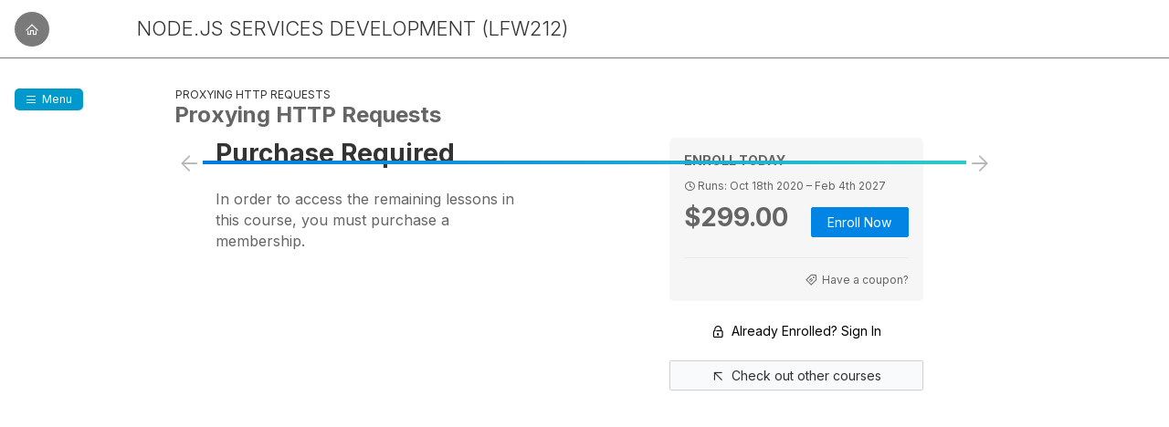

--- FILE ---
content_type: text/html; charset=utf-8
request_url: https://trainingportal.linuxfoundation.org/learn/course/nodejs-services-development-lfw212/proxying-http-requests/proxying-http-requests?page=1
body_size: 19756
content:
<!DOCTYPE html>
<html lang="en" xmlns:fb="https://ogp.me/ns/fb#">
<head>
  <title>
    The Linux Foundation
  </title>
  <meta charset="utf-8" />
  <meta http-equiv="X-UA-Compatible" content="IE=edge,chrome=1">
  <meta name="viewport" content="width=device-width, initial-scale=1">

  <link href="https://media.thoughtindustries.com/v3/dist/9720-ed2f8e991e17596946bd.css" media="all" rel="stylesheet" />
  <link href="https://media.thoughtindustries.com/v3/dist/5338-e2990720d9417d382a4c.css" media="all" rel="stylesheet" />


    <meta id="meta-description" name="description" content="The Linux Foundation online learning classes">

    <link rel="shortcut icon" href="https://d36ai2hkxl16us.cloudfront.net/thoughtindustries/image/upload/a_exif,c_fit,t_ti_favicon_v4/v1/course-uploads/e0df7fbf-a057-42af-8a1f-590912be5460/xh5v9cztvdpz-aaetvhvm0rh0-Linux_Foundation_logo.png">

      <link id="appearance-stylesheet" rel="stylesheet" href="/appearance/company/7cd11567-a591-4198-8abc-0fc263d1bdf2--8ad2fefff9--v2.css">

  <!-- Google Tag Manager -->
<!-- Old Tag Manager script pre-CSP
<script nonce="lqbjzbpzmf62r0iam7j29nrx">(function(w,d,s,l,i){w[l]=w[l]||[];w[l].push({'gtm.start':
new Date().getTime(),event:'gtm.js'});var f=d.getElementsByTagName(s)[0],
j=d.createElement(s),dl=l!='dataLayer'?'&l='+l:'';j.async=true;j.src=
'https://www.googletagmanager.com/gtm.js?id='+i+dl;f.parentNode.insertBefore(j,f);
})(window,document,'script','dataLayer','GTM-NH48PXP');</script>
-->
<!-- End Google Tag Manager -->
<!-- Google Tag Manager -->
<script nonce='lqbjzbpzmf62r0iam7j29nrx'>(function(w,d,s,l,i){w[l]=w[l]||[];w[l].push({'gtm.start':
new Date().getTime(),event:'gtm.js'});var f=d.getElementsByTagName(s)[0],
j=d.createElement(s),dl=l!='dataLayer'?'&l='+l:'';j.async=true;j.src=
'https://www.googletagmanager.com/gtm.js?id='+i+dl;var n=d.querySelector('[nonce]');
n&&j.setAttribute('nonce',n.nonce||n.getAttribute('nonce'));f.parentNode.insertBefore(j,f);
})(window,document,'script','dataLayer','GTM-MSHGDNH');</script>
<!-- End Google Tag Manager -->

<!-- Google Tag Manager -->
<script nonce="lqbjzbpzmf62r0iam7j29nrx">(function(w,d,s,l,i){w[l]=w[l]||[];w[l].push({'gtm.start':new Date().getTime(),event:'gtm.js'});var f=d.getElementsByTagName(s)[0],j=d.createElement(s);j.async=true;j.src="https://load.mktga5bbdb9.p.c.linuxfoundation.org/82n3gobaywpn.js?"+i;f.parentNode.insertBefore(j,f);})(window,document,'script','dataLayer','bqz5w=aWQ9R1RNLVc2Qkw5VDJXJmFzPXk%3D&page=3');</script>
<!-- End Google Tag Manager -->


<!-- ShareASale Master Tag -->
<script src="https://www.dwin1.com/19465.js" type="text/javascript" defer="defer" nonce="lqbjzbpzmf62r0iam7j29nrx"></script>
<!-- End ShareASale Master Tag -->

<link href="https://fonts.googleapis.com/css2?family=Inter:wght@100;200;300;400;500;531;600;700;800;900&display=swap" rel="stylesheet">
<link href="https://learner.nextgen.platform.linuxfoundation.org/assets/ti-custom.css" rel="stylesheet">
<!-- TODO: move this to ti-custom.css -->
<style>
  .panorama-link-widgets .featured-content-block-grid.medium-block-grid-3 > li {
    width: 33.3333333333% !important;
  }
  .panorama-link-widgets .featured-content-block-grid.medium-block-grid-3 {
    display: flex;
    justify-content: center;
  }
  
</style>


<!-- Load the HubSpot tracking code -->
<!-- Start of HubSpot Embed Code -->
<script type="text/javascript" id="hs-script-loader" async defer src="//js.hs-scripts.com/8112310.js">
</script>
<!-- End of HubSpot Embed Code -->
<script src="https://ui.prod.p.c.linuxfoundation.org/main.js"></script>





  <script nonce="lqbjzbpzmf62r0iam7j29nrx">!(window.CSS && window.CSS.supports && window.CSS.supports('--a', 0)) && document.write('<script src="https://media.thoughtindustries.com/css-vars-ponyfill-ti.2.4.2.min.js"><\/script><script nonce="lqbjzbpzmf62r0iam7j29nrx">cssVars({silent: false});<\/script>');</script>
</head>
<body>

<!--[if lt IE 11]>
  <div class="alert-box alert-box--large alert-box--centered alert">
    Sorry, your browser is not supported. Please upgrade to <a style="text-decoration: underline" href="https://www.google.com/chrome/">Chrome</a>, <a style="text-decoration: underline" href="https://www.getfirefox.com/">Firefox</a>, or a newer version of <a style="text-decoration: underline" href="https://windows.microsoft.com/en-us/internet-explorer/products/ie/home/">Internet Explorer</a>.
  </div>
<![endif]-->

<noscript>
  <div class="alert-box alert-box--centered alert">
    You need to <a style="text-decoration: underline" href="https://support.google.com/adsense/answer/12654?hl=en">enable javascript</a> to view this website.
  </div>
</noscript>

  <div id="learner">
    <div id="lms"></div>
  </div>

<script nonce="lqbjzbpzmf62r0iam7j29nrx" type="text/javascript">
  window.audio5jsSwfPath = 'https://media.thoughtindustries.com/audio5js.swf';
  EmberENV = {LOG_MODULE_RESOLVER: false, FEATURES: {'query-params-new': true, 'ember-routing-drop-deprecated-action-style': true}, FORCE_JQUERY: true};
</script>

<script type="text/javascript" src="https://media.thoughtindustries.com/v3/dist/vendor.gulp.bundle.395f6b4c.js"></script>

<script type="text/javascript" src="//fast.wistia.com/assets/external/E-v1.js" async></script>

  <script type="text/javascript" src="https://js.stripe.com/v3/"></script>

<script nonce="lqbjzbpzmf62r0iam7j29nrx" type="text/javascript">
    CLDR.defaultLanguage = 'en';

    window.stripePublishableKey = 'pk_live_iEpmrfEJ3Wv1gomWE9N3VYkl002Lwd9yVz';

  Ember.I18n.translations = {"home.meta-title":"{{companyName}}","home.meta-description":"{{companyName}} online learning classes","catalog.meta-title":"Course Catalog - {{companyName}}","catalog.meta-description":"{{companyName}} online learning platform course catalog","catalog.back":"Back to Catalog","catalog.sort-by":"Sort by","catalog.sort-updated":"Last Updated","catalog.sort-created":"Most Recent","catalog.sort-title":"Title","catalog.sort-publish-date":"Publish Date","catalog.sort-course-start-date":"Start Date","catalog.sort-relevance":"Relevance","catalog.display-type-list":"List","catalog.display-type-grid":"Grid","catalog.display-type-calendar":"Calendar","catalog.location":"Location","catalog.date-time":"Date & Time","catalog.price":"Price","catalog.location-online":"Online","catalog.location-in-person":"In Person","register.meta-title":"Register - {{companyName}}","register.meta-description":"{{companyName}} online learning platform registration","register-submit":"Register","course.register-text":"Register now to gain access to this course.","course.register-button":"Register Now","support.meta-title":"Support - {{companyName}}","support.meta-description":"","support.search-title":"Search FAQs","support.search-results-title":"Search Results:","support.no-results":"Nothing found matching your query, please try again.","support.search-back-link":"Back to FAQs","course-group-detail.meta-title":"{{courseGroupName}} - {{companyName}}","course-group-detail.meta-description":"{{courseGroupDescription}}","course-group-isbn":"ISBN:","course-group-source":"Source:","course-group-authors.one":"Author:","course-group-authors.other":"Authors:","course-group-instructors.one":"Instructor:","course-group-instructors.other":"Instructors:","bundle-detail.meta-title":"{{bundleName}} - {{companyName}}","bundle-detail.meta-description":"{{bundleDescription}}","discount-group-detail.meta-title":"{{discountGroupName}} - {{companyName}}","discount-group-detail.meta-description":"{{discountGroupDescription}}","pickable-group-detail.meta-title":"{{pickableGroupName}} - {{companyName}}","pickable-group-detail.meta-description":"{{pickableGroupDescription}}","learning-path-detail.meta-title":"{{learningPathName}} - {{companyName}}","learning-path-detail.meta-description":"{{learningPathDescription}}","product-detail.meta-title":"{{productName}} - {{companyName}}","product-detail.meta-description":"{{productDescription}}","video.meta-title":"{{videoTitle}} - {{companyName}}","article.meta-title":"{{articleTitle}} - {{companyName}}","article.meta-description":"{{articleDescription}}","article.rate-this":"Rate This!","article.rated":"Rated!","article.tags.one":"Tag","article.tags.other":"Tags","article.see-tags":"See All Tags","article.related-content":"Related Items","article.search-button":"Go","article.downloads":"Downloads","article.select-download":"Select A File To Download","embed-widget.handle":"My Learning","embed-widget.course-status-heading":"Learning","embed-widget.learning-paths-status-heading":"Pathways","embed-widget.featured-content-heading":"Featured Content","embed-widget.achievements-heading":"Achievements","rating.submit":"Submit","page.forbidden-header":"You are not authorized to view this page","page.forbidden-body.one":"To access this page, you must complete the following prerequisite:","page.forbidden-body.other":"To access this page, you must complete the following prerequisites:","search":"Search","lesson":"Lesson","topic":"Page","section":"Section","select-section":"Select a Section","course":"Class","hide-menu":"Hide","audio-play":"Play Audio","audio-play-playing":"Playing Audio","audio-processing":"Audio Processing","presentation-audio-play":"Play","presentation-audio-pause":"Pause","more":"more","next.section":"Next Section","next.lesson":"Next Lesson","next.topic":"Next Page","video-continue":"Continue","continue-to.section":"Continue to Next Section","continue-to.lesson":"Continue to Next Lesson","continue-to.topic":"Continue to Next Page","prev.section":"Previous Section","prev.lesson":"Previous Lesson","prev.topic":"Previous Page","return-to.section":"Return to Previous Section","return-to.lesson":"Return to Previous Lesson","return-to.topic":"Return to Previous Page","please-wait":"Please Wait…","replace":"Replace","undo":"Undo","remove":"Remove","all":"All","not-found.title":"Not Found","not-found":"The page you are looking for could not be found","stuck.access-validating":"Please wait while we validate your access…","stuck.click-here":"Click Here","stuck.intro":"Stuck here?","student-dashboard":"My Dashboard","student-dashboard-account-details":"View Your Account Details","student-dashboard-edit-profile":"Edit Profile","completion.course-percent-complete":"Complete","completion.course-percent-viewed":"Content Viewed","completion.course-assignments-complete":"Completed Assignments","completion.course-assessments-passed":"Passed Assessments","completion.course-topic-viewed":"Required Pages Viewed","completion.course-video-viewed":"Required Videos Viewed","completion.course-activity-complete":"Completed Activity","completion.course-meeting-attended":"Meetings Attended","completion.bongo-assignments-completed":"Completed Bongo Assignments","completion.proctored-topic-complete":"Passed Proctoring","dashboard.meta-title":"My Portal","dashboard.back":"Back to Dashboard","dashboard.profile":"Profile","dashboard.available":"Available","dashboard.started":"Course Started","dashboard.completed":"Course Completed","dashboard.bookmark":"Bookmarks","dashboard.bookmark-save":"Save","dashboard.certificates":"Certificates of Completion","dashboard.waitlisted":"Waitlisted","dashboard.credly":"Badges","dashboard.credly-badges":"Credly Badges","dashboard.credly-earned":"Earned","dashboard.credly-expired":"Expired","dashboard.credly-expires":"Expires","dashboard.credly-not-started":"Not Started","dashboard.credly-in-progress":"In Progress","dashboard.credly-completed":"% Completed","dashboard.credly-accept-badge":"Accept the Badge","dashboard.credly-view-badge":"View Badge","dashboard.current":"My Learning","dashboard.unenroll-waitlist":"Unenroll from Waitlist","dashboard.collaborations":"Collaborations","dashboard.daily-activity":"Daily Activity","dashboard.events":"Events","dashboard.hours":"Total Hours","dashboard.assignments":"Completed Assignments","dashboard.lessons":"Completed Lessons","dashboard.percent-complete":"% Complete","dashboard.certificate-granted":"Certificate Granted","dashboard.certificate-pending":"Certificate Pending","dashboard.certificate-expires":"Certificate expires","dashboard.certificate-expired":"Certificate expired on","dashboard.external-course-label":"External Course","dashboard.activity":"← My Activity (click to collapse/expand)","dashboard.nightly-hint":"This information is updated and verified as part of a nightly process.","dashboard.content-viewed-hint":"Content viewed shows progress toward a “percentage of pages viewed” course completion criterion.","dashboard.account-button-save":"Save","dashboard.account-button-saving":"Saving","dashboard.account-button-saved":"Saved","dashboard.account-title":"Account & Info","dashboard.account":"Account Info","dashboard.account-updated":"Account successfully updated","dashboard.account-profile":"Profile Info","dashboard.account-profile-updated":"Profile successfully updated","dashboard.account-current-email":"You are currently logged in as:","dashboard.account-email-updated":"Email successfully updated","dashboard.account-credit-balance":"Credit Balance","dashboard.account-credit-accounts":"Credit Accounts","dashboard.shared-credit-accounts":"Shared Credit Accounts","dashboard.credit-card":"Update Credit Card Info","dashboard.subscriptions":"Subscriptions","dashboard.purchases":"Transactions","dashboard.extended-profile":"Extended Profile","dashboard.account-access-expired":"Access Expired","dashboard.account-add-card":"Add Credit Card","dashboard.account-update-card":"Update Credit Card","dashboard.account-update-card-link":"Click here to update your credit card information.","dashboard.account-card-updated":"Credit card sucessfully updated","dashboard.account-change-card":"Change Credit Card","dashboard.account-change-password":"Click Here to Change Your Password","dashboard.account-subscriptions":"Manage Subscriptions","dashboard.account-manage-subscription":"Manage Subscription","dashboard.account-subscriptions-amount":"Amount displayed is total due at next invoice.","dashboard.account-subscription-canceled":"Canceled:","dashboard.account-subscription-active":"Active Until","dashboard.account-current-cc":"You currently have a {{cardType}} card ending in ***{{last4}} on file.","dashboard.account-multifactor-enabled":"Multifactor authentication is enabled. To disable, please contact your account administrator.","dashboard.account-multifactor-scan":"Scan this code with your multifactor application:","dashboard.account-multifactor-enter-password":"Please enter your current password to activate multifactor authentication:","dashboard.account-multifactor-enter-code":"To finalize your multifactor setup, please enter the code generated by your application:","dashboard.account-multifactor-download":"If you don't have a multifactor application, download","dashboard.archive-warning":"Would you like to continue archiving this course? Doing so will remove this from your dashboard as an In Progress item.","dashboard.reinstate-warning":"Would you like to continue reinstating this course? Doing so will move this back to being In Progress.","dashboard.archives":"Archived Content","dashboard.archived":"Archived","dashboard.waitlist":"Waitlisted","dashboard.switch-to-learner":"Switch to Learner","dashboard.required":"Required","course-unmet-prerequisites.one":"To access this course, first complete this prerequisite:","course-unmet-prerequisites.other":"To access this course, first complete these prerequisites:","view-certificate":"View Certificate","external-certificate.upload":"Upload Third-Party Certificate","external-certificate.instructions":"Upload a third-party certificate. Please provide details.","external-certificate.submit":"Submit","external-certificate.cancel":"Cancel","course-ended":"Course ended:","filter-no-courses":"Sorry, we were unable to find a match for that search term or category, please try again.","filter-active.one":"Active Filter:","filter-active.other":"Active Filters:","filter-by":"Filter by","course-completed-decal":"Completed!","view-course":"View {{contentType}}","start-course":"Start {{contentType}}","resume-course":"Resume {{contentType}}","not-completed-course":"Not Completed","continue-course":"Resume","reschedule-course":"Reschedule","course-enroll-head":"Enroll Today","course-enroll-head-free":"Enroll Today","course-price":"Price:","course-subscribe-text":"Subscribe for","course-view-details":"View Details","course-add-to-queue":"Add to Queue","course-added-to-queue":"Added to Queue","account":"Account","support":"Support","sign-in":"Sign In","sign-out":"Sign Out","status-page":"Status Page","transcript":"Transcript","transcript.title":"{{companyName}} Transcript","transcript.print":"Print Transcript","transcript.empty":"Transcript Empty","transcript.total":"Total:","transcript.view-certificate":"View","transcript.share-certificate":"Add to LinkedIn Profile","transcript.export":"Export Transcript CSV","reschedule.current":"You are currently enrolled in the following session:","reschedule.select":"Enroll in a new session:","reschedule.footer":"If you need to cancel, please contact customer service for more information.","award.your-standing":"Your Standing","award.leaderboard":"Leaderboard","award.you":"You","award.leader":"Leader","accept-invite":"Accept Invite","invite-password":"Create Password","invite-password-confirm":"Confirm Password","reset-password-title":"Reset Password","reset-password-body":"Enter your email below and we will send you a link to reset your password.","reset-password-sent":"Please check your email to continue the password reset process.","signed-out":"You are now signed out.","signed-out-inactivity":"You were signed out due to inactivity.","login-invalid-password":"Invalid email or password.","login-too-many-attempts":"You have made too many log in attempts. Please try again in 30 minutes.","login-disabled":"Your account has been disabled. Please contact your account administrator.","login-password-changed":"Your password has been changed. Please sign in below.","login-new-account":"Your account has been created. Please sign in below.","login-dunning-success":"Your card information has been successfully updated. Please sign in below.","email-address":"Email Address","password":"Password","forgot-password-question":"Forgot your password?","reset-password":"Reset Password","change-password":"Change Password","next":"Next","next-question":"Next Question","see-results":"See Results","uploading":"Uploading","add-comment":"Add a comment","add-comment-button":"Add Comment","save-comment-button":"Save Comment","replied-to":"Replied to {{name}}","attach-file":"Attach File","file-attached":"File attached","no-file-attached":"No File attached","record-upload-video":"Record/Upload Video","video-attached":"Video attached","comments-label.one":"{{count}} comment","comments-label.other":"{{count}} comments","add-thread-button":"Create Thread","save-thread-button":"Save Thread","no-threads":"Nothing here yet, get started by adding a discussion.","thread-search-placeholder":"Search discussions","no-threads-search-result":"No threads matching your search were found.","thread-posted":"Posted","add-gallery-button":"Add Gallery Item","new-gallery-item-button":"Add To Gallery","gallery-posted":"Posted:","comment.show-more":"Show More","comment.loading-more":"Loading More…","comment.reply":"Reply","comment.cancel-reply":"Cancel","comment.cancel-file":"Cancel","comment.cancel-video":"Cancel","comment.enter-comment":"Enter your comment:","recipe-directions-title":"Directions","recipe-ingredients-title":"Ingredients","recipe-nutrition-title":"Nutrition Facts","recipe-time":"Total Time:","recipe-yield":"Makes:","assignment-due-date":"Assignment Due Date","assignment-files":"Assignment Resources","assignment-submit-heading":"Assignment Submission","assignment-submit-button":"Submit Assignment","assignment-type-submission":"Type Submission","assignment-attach-submission":"Attach Submission","assignment-submitted-label":"Submitted:","assignment-no-submission":"No submission","assignment-view-link":"View Assignment","assignment-cancel":"Cancel","submission-comment":"Enter your comment:","submission-received":"Your assignment submission has been received {{date}}.","submission-received-assessment":"Your submission has been received {{date}}.","submission-grade":"Grade:","submission-grade-complete":"Completed","submission-grade-incomplete":"Incomplete","submission-grade-not-graded":"Not Graded","submission-grade-feedback":"Instructor Feedback:","bongo-passing-grade":"You must achieve a score equivalent to at least {{grade}}% in order to pass this assignment.","sidebar-notes-preview":"You will be able to store notes here.","sidebar-ask-instructor-preview":"You will be able to ask an instructor a question here.","sidebar-lessons":"Lessons","sidebar-discussions":"Discuss","sidebar-gallery":"Gallery","sidebar-workbooks":"Workbooks","sidebar-superquiz":"Quiz Builder","sidebar-meetings":"Meetings","sidebar-notes":"Notes","sidebar-resources":"Resources","sidebar-resources-empty":"There are no resources available for this course.","sidebar-files":"Files","sidebar-assignments":"Assignments","sidebar-instructor":"Ask Question","sidebar-linked-workbooks":"Workbooks","sidebar-linked-workbooks-empty":"You have not created any Workbooks yet.","general-forum-label":"General","thread-label.one":"Thread","thread-label.other":"Threads","thread-sort-by":"Sort by","thread-started-by":"Started by","thread-last-updated":"Last Updated","thread-add-new-button":"Add New Thread","thread-add-new-card":"Start a New Discussion","threads-empty-read-only":"Sorry, discussions have been closed.","threads-search-no-results":"Sorry, no discussions matching your search could be found.","forum-label":"Forums","comment-label":"Comments","discussion-label":"Discussion","back-link-lesson":"Back to Lesson","back-link-course":"Back to Course","list-expand":"Expand","list-close":"Close","slideshow-prev-slide":"Prev","slideshow-next-slide":"Next Slide","slideshow-count":"Slide {{index}} of {{total}}","slideshow-skip-info":"Clicking on this arrow will navigate you away from the current page.","slideshow-skip-continue":"Do you wish to continue?","slideshow-skip-ok":"OK","slideshow-skip-cancel":"Cancel","workbook-disable-info":"Please ensure you have filled out every required question (denoted with a *)","workbook-popup-ok":"OK","quiz-summary-enable":"Hide answers until the end of the quiz","quiz-results-title":"Quiz Results","quiz-results-average-time":"Average Time Per Question","quiz-results-suggested-time":"Suggested Time Per Question","quiz-results-total-questions":"Total","quiz-results-answered-questions":"Answered","quiz-results-correct-questions":"Correct","quiz-results-unanswered-questions":"Unanswered","quiz-results-incorrect-questions":"Incorrect","quiz-results-time-limit":"Time Limit","quiz-results-total-time":"Total Time","quiz-results-questions-correct":"You got {{correct}} out of {{total}} correct","quiz-results-questions-pool-correct":"{{correct}} out of {{total}}","quiz-results-review-questions":"Review All Question Results","quiz-results-see-all-results":"See All Results","quiz-results-review-unanswered-questions":"Review All Unanswered Questions","quiz-results-review-your-answer":"Your Answer","quiz-results-review-correct-answer":"Correct Answer","quiz-results-review-incorrect-answer":"Incorrect Answer","quiz-attempts-remaining.one":"One attempt remaining","quiz-attempts-remaining.other":"{{count}} attempts remaining","question-table-add-row":"Add a Row","question-table-delete-row":"Delete a Row","test-results-title":"Test Results","tally-retake-button":"Retake Quiz","quiz-retake-button":"Retake Quiz","test-retake-button":"Retake Test","survey-retake-button":"Retake Survey","workbook-retake-button":"Retake Workbook","survey-complete-button":"Complete Survey","workbook-complete-button":"Complete Workbook","tally-start-button":"Start Quiz","quiz-start-button":"Start Quiz","test-start-button":"Start Test","survey-summary-title":"Survey Answers","workbook-summary-title":"Workbook Answers","tally-start-message":"Quiz","quiz-start-message":"Quiz","test-start-message":"Test","test-attempts-remaining.one":"One attempt remaining","test-attempts-remaining.other":"{{count}} attempts remaining","test-passing-grade":"{{grade}}% required for passing grade","test-results-passed":"You passed!","test-results-failed":"You did not pass.","test-time-limit-reached":"You ran out of time!","quiz-loading-create":"Starting the quiz…","test-loading-create":"Starting the test…","quiz-summary-heading":"Question Summary","quiz-summary-body":"By clicking on a question, you can jump directly back to it for reviewing or updating your answer. Alternatively, you can go back and review all unanswered questions or all questions from the very beginning. When you are ready, click Submit below to complete this assessment.","quiz-summary-all-questions":"Review All Questions","quiz-summary-skipped-questions":"Review Skipped Questions","test-summary-submit":"Submit","quiz-summary-review-question":"Review Question","tally-loading-create":"Starting the quiz…","survey-loading-create":"Starting the survey…","workbook-loading-create":"Starting the workbook…","quiz-loading-finish":"Crunching the numbers…","quiz-loading-finish-warning":"Please do not leave this page or your responses will not be recorded.","quiz-loading-stuck":"Stuck here?","quiz-loading-stuck-action":"Try Again","quiz-essay-answer":"Answer:","quiz-essay-response":"Your Answer","quiz-essay-answer-placeholder":"Enter your answer here.","quiz-essay-hide-answer":"Hide Answer","quiz-essay-show-answer":"Show Answer","quiz-essay-review-header":"Content to Review","quiz-essay-question-header":"Question","quiz-replace-file":"Replace File","quiz-clear-response":"Clear Response","quiz-check-answers":"Check Answers","quiz-skip-question":"Skip","quiz-submit-answer":"Submit","question-bank-instructions":"Start by selecting, a single or multiple, questions to the assessment by choosing a category followed by the questions of your choice. To finish adding, make sure to select 'Add to Page' and 'Save'.","workbook-questions.one":"{{count}} question","workbook-questions.other":"{{count}} questions","workbook-view-link":"View Workbook","workbook-view-all":"View All Workbooks","workbook-print":"Print Workbooks","workbook-email":"Email Workbooks","workbook-email-singular":"Email Workbook","workbook-no-workbooks":"No Workbooks…","workbook-no-questions":"No Questions…","workbook-no-print":"No finished workbooks to print.","workbook-complete":"Complete","workbook-incomplete":"Incomplete","linkedworkbook.label":"Label your workbook:","linkedworkbook.next":"Next","linkedworkbook.continue":"Save & Continue","linkedworkbook.reset":"Reset","linkedworkbook.reset-confirmation":"Are you sure? All progress will be reset.","linkedworkbook.new":"Create New","linkedworkbook.print":"Print","linkedworkbook.copy":"Copy","linkedworkbook.edit":"Edit","linkedworkbook.date":"Date:","linkedworkbook.delete":"Delete","linkedworkbook.delete-confirmation":"Are you sure? All answers will be deleted.","linkedworkbook.copy-prompt":"Enter a new name:","linkedworkbook.skip-to-summary":"Skip To Workbook Summary","superquiz-introduction":"Select from the quizzes below and we will build one quiz containing all unanswered or incorrect questions from your previous quiz attempts.","superquiz-selected-default":"0 Selected","superquiz-selected-zero":"{{quizzesCount}} Selected: 0 Questions","superquiz-selected-loading":"{{quizzesCount}} Selected: Loading…","superquiz-selected":"{{quizzesCount}} Selected:","superquiz-questions.one":"{{count}} question","superquiz-questions.other":"{{count}} questions","superquiz-totaltime":"Total Time:","superquiz-selectall":"Select All","superquiz-summary-enable":"Hide answers until the end","superquiz-answered-enable":"Include questions I previously got correct","superquiz-start":"Start Quiz","instructor-assessment.learner-instructions":"An instructor will complete this assessment on your behalf.","instructor-assessment.instructor-instructions":"Search for a learner to complete this assessment on behalf of a learner:","email-capture-continue":"Continue","all-notes":"All Notes","print-notes":"Print Notes","print-recipe":"Print Recipe","print-certificate":"Print Certificate","download-certificate":"Download Certificate","save-note":"Save Note","edit-note":"Edit Note","view-note":"View Note","add-note":"Add Note","delete-note":"Delete Note","delete-confirmation":"Are you sure?","view-download-file-viewer":"View / Download","view-download-audio":"Download Audio","ask-instructor-head":"Want to send a private message to an instructor? Fill in the fields and we'll get right back to you.","ask-instructor-button":"Send Message","ask-instructor-sent":"Your message has been sent.","congrats-with-user":"Congratulations, {{name}}!","congrats-no-user":"Congratulations!","you-have-completed":"You've Completed","up-next":"Up Next:","leave-feedback":"Leave us your feedback to help us improve this course.","choose-rating":"Your rating:","article-rating":"Average Rating","exit-course":"Exit Course","mark-course-completed":"Mark Course Completed","claim-awards":"Claim Awards","claim-awards-info":"Congratulations! To complete this course, select which awards you would like to claim.","claim-awards-submit":"Submit","comment-notify-me":"Notify me of replies to this thread","share-this":"Share your accomplishments with your friends","share-text":"I just completed {{sectionTitle}} on {{companyName}}","enter-two-factor-error":"Invalid verification code. Contact your account administrator if you need to have two-factor authentication disabled.","enter-two-factor-code":"2-Step Verification","enter-two-factor-code-detail":"Enter the verification code generated by your mobile application.","enter-two-factor-label":"Enter code","enter-two-factor-verify":"Verify","close":"Close","resources-general":"General","other-courses":"Check out other courses","mobile-back-button":"Back","mobile-menu-button":"Menu","mobile-purchase-button":"Buy Now","progress-percentage-completed":"Completed","already-enrolled-sign-in":"Already Enrolled? Sign In","header-cart":"Cart","cart.instructor-access-added":"Instructor Access Added","cart.instructor-access-headline":"Would you like to add expert personal instruction to this course?","cart.instructor-access-body":"By adding premium instruction to this course you will avail of one-on-one  expert feedback, coaching and more.","cart.add-instructor-button":"Add Instructor","cart.header.one":"Your Cart ({{count}} item)","cart.header.other":"Your Cart ({{count}} items)","cart.checkout":"Secure Checkout","cart.order-summary":"Order Summary","change-currency.header":"Change Currency","change-currency.body":"There are items in your cart that are in a different currency. Please select the same currency {{currency}} as items in your cart.","change-currency.close-button":"Go Back","coupon-apply":"Apply","bundle.learn-button":"Learn More","bundle.yearly-disclaimer":"When subscribed yearly","bundle.subscribe-button":"Subscribe","bundle.subscribe-monthly-button":"Subscribe Monthly","bundle.subscribe-yearly-button":"Subscribe Yearly","discount-group.price-free":"Free","discount-group.enroll-button":"Enroll Now","discount-group.collection-enroll-head":"Enroll in This Collection Today","discount-group.course-count.one":"Includes One Product","discount-group.course-count.other":"Includes {{count}} Products","discount-group.learning-path-count.one":"Includes One Learning Path","discount-group.learning-path-count.other":"Includes {{count}} Learning Paths","discount-group.courses-head.one":"{{count}} Product Included in this Collection","discount-group.courses-head.other":"{{count}} Products Included in this Collection","discount-group.learning-paths-head.one":"{{count}} Learning Path Included in this Collection","discount-group.learning-paths-head.other":"{{count}} Learning Paths Included in this Collection","discount-group.generic-head":"What's Included in this Collection","learning-path.one":"Learning Path","learning-path.other":"Learning Paths","learning-path.view":"View Learning Path","learning-path.start":"Start Learning Path","learning-path.continue":"Continue Learning Path","learning-path.completion-criteria":"Completion Criteria","learning-path.milestone.one":"Milestone","learning-path.milestone.other":"Milestones","learning-path.required":"Required","learning-path.elective":"Elective","learning-path.minimum-electives":"Minimum Electives","learning-path.required-courses":"Required Content","learning-path.enroll-head":"Enroll in this Learning Path Today","learning-group.price-free":"Free","learning-path.enroll-button":"Enroll Now","learning-path.gift":"Gift This Learning Path","learning-path.select-session":"Select Session","learning-path.date-time-label":"Date and Time","learning-path.location-label":"Location","learning-path.session-select-message":"This course runs during the following dates:","learning-path.select-session-no-active-sessions":"No active enrollable sessions","learning-path.related-learning-paths-heading":"Related Content","learning-path.return-to-banner":"Return to Learning Path","pickable-group.collection-enroll-head":"Enroll in This Collection Today","pickable-group.courses-head.one":"{{count}} Product Included in this Collection","pickable-group.courses-head.other":"{{count}} Products Included in this Collection","pickable-group.learning-paths-head.one":"{{count}} Learning Path Included in this Collection","pickable-group.learning-paths-head.other":"{{count}} Learning Paths Included in this Collection","pickable-group.enroll-button":"Enroll Now","pickable-group.gift":"","pickable-group.course-count.one":"{{count}} product","pickable-group.course-count.other":"{{count}} products","pickable-group.learning-path-count.one":"{{count}} learning path","pickable-group.learning-path-count.other":"{{count}} learning paths","collection.course-link":"View Product Details","collection.learning-path-link":"View Learning Path Details","primary-bundle-intro":"All courses only","course.detail-button":"Details","course.price":"Price:","course.enroll-button":"Enroll Now","course.enroll-waitlist-button":"Join Waitlist","course.external-purchase-link":"Purchase Product Now","course.look-inside":"Free Course Preview","course.select-session":"Select session to enroll:","course.or":"or","course.per-year":"per year","course.per-month":"per month","course.subscribe":"Subscribe to all courses","course.share-text":"Check out {{course}} on {{company}}","course.runs":"Course Runs:","course.price-free":"Free","membership-price-label":"Non-Member Price:","content-access":"Content Access:","runs":"Runs:","join":"Join","course.starts":"Course Starts:","course.prerequisites":"You have not met the prerequisites.","course.purchase-session":"Show Purchasing Options Or Gift","course.waitlist-text":"Notify me when this course is available for purchase:","course.waitlist-confirmation":"Thanks! We'll let you know when this course is ready.","course.email-capture-text":"Enter your email address to access this course:","course.related-courses-heading":"Related Courses","course.meetings-tab-heading":"Meetings","product.detail-button":"View Details","product.add-to-cart":"Add to basket","product.continue":"Continue","product.related-products-heading":"Related Products","product.description":"Description","product.price":"Price:","client-subscription.subscribe":"Subscribe Now","client-subscription.tier-item.one":"{{count}} seat: {{price}} / year","client-subscription.tier-item.other":"{{count}} seats: {{price}} / year","client-subscription.tier-item-admin.one":"{{count}} seat","client-subscription.tier-item-admin.other":"{{count}} seats","bulk-purchase.tier-item.one":"{{count}} seat: {{price}}","bulk-purchase.tier-item.other":"{{count}} seats: {{price}}","catalog-search-header":"Browse","catalog-search-placeholder":"Search for content","course.have-coupon":"Have a coupon?","course.gift":"Gift this course","course.enter-coupon":"Enter coupon code","product.gift":"Gift this product","discount-group.gift":"","bundle.gift":"","course.includes-title":"What's Included","course.includes-item-1":"Access your products anytime, anywhere","course.includes-item-2":"Availability based on your needs and schedule","course.includes-item-3":"Ability to learn, practice, and/or demonstrate your skills","home.need-help":"Need Help?","home.contact-support":"Contact Support","home.admin-access":"Manager Access","course-already-purchased":"Already Purchased","cart.empty":"Your cart is empty.","coupon":"Coupon Code","add-coupon-code":"Add Coupon Code","cart.coupon":"Coupon:","coupon-applied":"Coupon Applied.","quantity":"Quantity:","total":"Total:","tax":"Tax:","shipping":"Shipping:","total-due-now":"Total Due Today:","purchase":"Place Your Order","variation":"Variation:","shipping-method":"Shipping Method","free":"Free","removed":"This item has been removed from your cart.","restore":"Restore item","account-setup":"Account Setup","already-member":"Already a Member?","already-registered":"You are registered. Please click below.","login":"Sign In","checkout.page-title":"Secure Checkout","payment-information":"Payment Information","free-purchase":"This purchase is free!","card-expiration":"Card Expiration","card-will-be-charged":"Your card ending in ****{{last4}} will be charged.","logged-in":"You are logged in as {{email}}","additional-information":"Additional Information","checkout.validated-address-copy":"We found some issues with the address you entered. Choose this address if you'd like to use our corrected version. Otherwise, place your order below.","checkout.no-validated-address-found-copy":"Please check your shipping address before purchasing.","checkout.corrected-address":"Our Corrected Address","checkout.choose-validated-address":"Choose Corrected Address","checkout.current-address-info":"Current Address Information","checkout.continue-to-checkout":"Continue To Checkout","checkout.confirmed":"Thank you for your purchase!","checkout.confirmed-waitlist":"Waitlist Enrollment Confirmed!","checkout.confirmed-text":"Below is a confirmation of your order.","checkout.confirmed-text-waitlist":"Thank you for joining the waitlist. We will let you know once a spot becomes available with the email provided. We have also emailed a receipt to {{email}} regarding your waitlist enrollment.","checkout.confirmed-gift-text":"Thank you for your gift purchase! We will email the gift recipient on the date you specified. We have also emailed a receipt to you at {{email}}.","checkout.will-be-shipped-to":"Materials will be shipped to:","checkout.shipping-method-via":"via","checkout.view-courses":"View Your Portal","checkout.view-other-courses":"View Your Portal","checkout.return-to-dashboard":"Return to Dashboard","checkout.global-terms":"{{companyName}} Terms & Conditions","checkout.recipient-name":"Recipient Name","checkout.address-1":"Address 1","checkout.address-2":"Address 2","checkout.city":"City","checkout.state":"State","checkout.region":"Province/Region","checkout.zip":"Zip Code","checkout.country":"Select Country","checkout.prefecture":"Prefecture","checkout.telephone":"Phone Number","checkout.telephone-hint":"Prefix with + for international phone numbers","checkout.subscription-opt-in":"I agree to purchase a recurring subscription for {{price}} {{interval}}","checkout.subscription-opt-in-error":"Please agree to purchase the recurring subscription.","checkout.cart":"Cart","checkout.receipt":"Receipt","checkout.merchant":"Merchant","checkout.date":"Date","checkout.order-id":"Order ID","checkout.name":"Name","checkout.address":"Address","checkout.total":"Total","checkout.subtotal":"Subtotal","checkout.variation":"Variation","checkout.quantity":"Quantity","checkout.billing-information":"Billing Information","checkout.tos-agreement":"Terms of Service Agreement","checkout.in-your-order":"in your order","checkout.use-billing-address":"Use a different billing address.","checkout.sso-already-logged-in":"You are already logged in. If you'd like to complete this transaction as a different user please logout and try again.","checkout.secure-data-transfer-consent":"We make every effort to protect your personal data. By checking this box, you are consenting to securely transmitting the data entered here to the secure ecommerce servers we utilize in the United States.","checkout.secure-data-transfer-consent-display":"Consent to Secure Data Transfer","checkout.error-required-piece-missing":"required piece of information is missing.","checkout.error-required-pieces-missing":"required pieces of information are missing.","checkout.cart-error-postal-code":"We could not find that postal code.","checkout.validation-error-postal-code":"Error: Postal Code cannot be blank.","checkout.processor-response":"Processor Response","checkout.gateway-stripe-order-id":"Stripe Order ID: ","checkout.receipt-message-order":"Thank you for your order. We've emailed a copy of this receipt to your email. Please contact us if you have any questions about this transaction.","checkout.print-this-page":"Print this page","checkout.general-information":"General Information","checkout.course-included":"Included in this course:","with-instructor-access":"With Instructor Access","without-instructor-access":"Without Instructor Access","terms-and-conditions":"Terms & Conditions","terms-and-conditions-company-name":"{{companyName}} Education Terms, Conditions & Policies","terms-and-conditions-ti":"Thought Industries Terms & Conditions","terms-and-conditions-joiner":"and the","agree-terms":"I agree to the","newsletter-signup":"I would like to receive marketing emails from Linux Foundation and its projects. Please see our <a href=\"https://www.linuxfoundation.org/legal/privacy-policy\">Privacy Policy</a>.","coupon-applied-email":"","gift-header":"Wrap your gift","mark-video-completed":"Mark As Watched","must-reset-password":"To gain access to your account, you will have to reset your password. Please check your email to continue the password reset process. After resetting your password, you'll be able to login.","expired-account":"Whoops! It looks like the credit card on file for your subscription has expired. Please click the button below to update your billing information so that you can continue access the school. If you feel that you are receiving this message in error feel free to contact customer service.","dunning-renew-subscriptions":"Renew subscriptions:","dunning-header":"Update Subscription","dunning-action":"Update Subscription","microsite-closed":"This school is closed right now","relatedProducts.checkout":"Recommended for you…","enter-payment-info":"Enter Payment Information","shipping-info":"Shipping Information","address-info":"Address Information","edit-address-info":"Edit Address Information","onboarding-survey":"Extended Profile","onboarding-survey-save":"Save & Continue","onboarding-survey-welcome":"Thanks for Signing Up. Please fill out the following information before you continue.","edit-onboarding-survey":"Edit Extended Profile","notebook-placeholder":"Enter your note…","notebook-submit":"Save Note","notebook-saved":"Note Saved","notebook-view":"View Notes","note-saved":"Saved Notes","subscription-cancel-description":"Cancelled subscriptions remain active from date of cancellation until your next renewal date.","user-details":"Before proceeding, please fill out the following information.","update-subscription":"Update Subscription","cancel-subscription":"Cancel Subscription","subscription-updated":"Subscription Updated","manage-subscription":"Manage Your Subscription","manage-subscription.next-renewal":"Next Renewal Date","redemption-code.placeholder":"Enter Code Here","redemption-code.validate":"Validate","redemption-code.validated":"Validated!","redemption-code.validating":"Validating…","redemption-code.redeem-code":"Redeem","redemption-code.redeem-code-preloaded":"Register","redemption-code.redeem-code-manual-validated":"Congrats, your code has been validated!","redemption-code.preloaded-already-redeemed-error":"Please sign in to continue.","redemption-code.preloaded-code-not-found-error":"Sorry, we could not find what you are looking for. Please check the URL and try again.","redemption-code.manual-already-redeemed-error":"This code has already been redeemed. Please sign in to access the school.","redemption-code.manual-code-not-found-error":"Code not found. Please check your code and try again.","redemption-code.manual-code-expired":"Sorry, this code has expired and is no longer valid.","redemption-code.redeem-course-copy-not-signed-in-preloaded-code":"Fill in your details and click register to access the school.","redemption-code.redeem-course-copy-signed-in-manual-code":"Fill in a code below, click validate, and then redeem your code.","redemption-code.redeem-course-copy-not-signed-in-manual-code":"Fill in your details, validate your redemption code, and click redeem to access the school.","redemption-code.add-redemption-code":"+ Add Another Code","redemption-code.limit-reached":"Sorry, the redemption limit has been reached","redemption-code.view-codes":"View Redemption Codes","register-invalid-code-alert":"You have not validated any redemption codes. Please try again.","scorm.popup":"Open Content In New Window","scorm.launching":"Launching…","scorm.popup-launched":"Your content has been opened in a popup. When you have completed your content, please close the window.","scorm.popup-failed":"Your content window did not pop open correctly.","scorm.popup-failed-link":"Click here to open the window","scorm.viewer.launch":"Launch","lti.completed":"Completed!","client.one":"Panorama","client.other":"Panorama","license.one":"Sublicense","license.other":"Sublicenses","license-select.prompt":"Select a Dashboard","license-select.heading":"Welcome to {{clientName}}","license-select.intro":"To continue, please select the dashboard you'd like to enter below.","license-select.footer":"You will be able to navigate from dashboard to dashboard once you have entered the site","license-select.button":"Enter","license.ref1":"License Reference 1","license.ref2":"License Reference 2","license.ref3":"License Reference 3","license.ref4":"License Reference 4","license.ref5":"License Reference 5","license.ref6":"License Reference 6","license.ref7":"License Reference 7","license.ref8":"License Reference 8","license.ref9":"License Reference 9","license.ref10":"License Reference 10","master-license":"Master License","meeting":"Meeting:","topic.text":"Text","topic.slideshow":"Slideshow","topic.presentation":"Presentation","topic.image":"Interactive","topic.video":"Video","topic.quiz":"Quiz","topic.test":"Test","topic.survey":"Survey","topic.workbook":"Reflection","topic.tally":"Tally","topic.meetingInfo":"Meeting","topic.listRoll":"List Roll","topic.lti":"LTI Launch","topic.ad":"Ad","topic.embed":"HTML Embed","topic.assignment":"Assignment","topic.flipCardSet":"Flip Cards","topic.pdfViewer":"PDF Viewer","topic.notebook":"Note Book","topic.recipe":"Recipe","topic.highlightZoneSet":"Highlight Zones","topic.highlightZoneQuiz":"Highlight Zone Challenge","topic.surveyGizmo":"Alchemer","topic.discussionBoard":"Discussion Board","topic.highlightZoneQuizCorrect":"Correct!","topic.highlightZoneQuizInCorrect":"Incorrect","topic.highlightZoneQuizTryAgain":"try again.","topic.highlightZoneQuizAllCorrect":"Congratulations, you selected everything correctly!","topic.shareableContentObject":"SCORM","topic.xApiObject":"xAPI","topic.audio":"Audio","topic.matchPairSet":"Match Pairs","topic.matchPairCorrect":"Correct!","topic.matchPairIncorrect":"Incorrect Try Again","topic.matchPairSetCorrect":"Congratulations, you matched all items correctly!","topic.matchPairSetInstruction":"Select The Corresponding Match Below","topic.socialShareCardSet":"Social Share Cards","topic.bongo":"Bongo","wysiwyg.html":"HTML","wysiwyg.bold":"Bold","wysiwyg.format":"Format","wysiwyg.image":"Image","wysiwyg.table":"Table","wysiwyg.file":"File","wysiwyg.link":"Link","wysiwyg.align":"Align","wysiwyg.text-color":"Text Color","wysiwyg.text-color-text":"Text","wysiwyg.text-color-highlight":"Highlight","wysiwyg.font-size":"Size","wysiwyg.font-size-remove":"Remove Font Size","wysiwyg.alignment":"Alignment","wysiwyg.fontcolor":"Font Color","wysiwyg.backcolor":"Back Color","wysiwyg.fontsize":"Change Font Size","wysiwyg.removefontsize":"Remove Font Size","wysiwyg.italic":"Italic","wysiwyg.deleted":"Strikethrough","wysiwyg.underline":"Underline","wysiwyg.bold-abbr":"B","wysiwyg.italic-abbr":"I","wysiwyg.deleted-abbr":"S","wysiwyg.underline-abbr":"U","wysiwyg.lists":"Lists","wysiwyg.link-insert":"Insert link","wysiwyg.link-edit":"Edit link","wysiwyg.link-in-new-tab":"Open link in new tab","wysiwyg.unlink":"Unlink","wysiwyg.cancel":"Cancel","wysiwyg.close":"Close","wysiwyg.insert":"Insert","wysiwyg.save":"Save","wysiwyg.delete":"Delete","wysiwyg.text":"Text","wysiwyg.edit":"Edit","wysiwyg.title":"Title","wysiwyg.image_position":"Position","wysiwyg.paragraph":"Normal text","wysiwyg.quote":"Quote","wysiwyg.code":"Code","wysiwyg.heading1":"Heading 1","wysiwyg.heading2":"Heading 2","wysiwyg.heading3":"Heading 3","wysiwyg.heading4":"Heading 4","wysiwyg.heading5":"Heading 5","wysiwyg.heading6":"Heading 6","wysiwyg.filename":"Name","wysiwyg.optional":"optional","wysiwyg.unorderedlist":"Unordered List","wysiwyg.orderedlist":"Ordered List","wysiwyg.outdent":"Outdent","wysiwyg.indent":"Indent","wysiwyg.horizontalrule":"Insert Horizontal Rule","wysiwyg.upload-label":"Drop file here or click","wysiwyg.accessibility-help-label":"Rich text editor","wysiwyg.caption":"Caption","wysiwyg.bulletslist":"Bullets","wysiwyg.numberslist":"Numbers","wysiwyg.insert_table":"Insert Table","wysiwyg.insert_row_above":"Add Row Above","wysiwyg.insert_row_below":"Add Row Below","wysiwyg.insert_column_left":"Add Column Left","wysiwyg.insert_column_right":"Add Column Right","wysiwyg.add_head":"Add Head","wysiwyg.delete_head":"Delete Head","wysiwyg.delete_column":"Delete Column","wysiwyg.delete_row":"Delete Row","wysiwyg.delete_table":"Delete Table","wysiwyg.align-left":"Align text to the left","wysiwyg.align-center":"Center text","wysiwyg.align-right":"Align text to the right","wysiwyg.align-justify":"Justify text","wysiwyg.none":"None","wysiwyg.left":"Left","wysiwyg.center":"Center","wysiwyg.right":"Right","powered-by":"Powered By","multi-factor-verify":"Verify","survey-responses":"Survey Responses","enter-password":"Enter with password:","password-placeholder":"Password","password-enter":"Enter","multi-factor-authentication":"Multi-Factor Authentication","already-have-account":"Already have an account?","sign-in-here":"Sign in here","register-first-name":"First Name","register-last-name":"Last Name","register-email":"Email Address","register-password":"Password","register-confirm-password":"Password Confirmation","valid-email-alert":"Please enter a valid email address.","first-name-alert":"Please enter your first name.","last-name-alert":"Please enter your last name.","password-length-alert":"Please enter a password that is at least six characters long and matches the password confirmation.","agree-terms-alert":"Please agree to the terms & conditions.","drag-image-or-click":"Drag image or click","profile-bio":"A little info about yourself","profile-save":"Save Profile","profile-cancel":"Cancel","account-update-success":"Your account has been successfully updated.","account-change-email":"Change Email Address","account-signed-in-as":"You are signed in as","account-current-password":"Current Password","account-new-email":"New Email","account-update-button":"Update","account-invalid-password":"Error: The current password you provided is invalid.","account-email-exists":"A user with that email address already exists.","account-email-invalid":"The email address you provided is invalid.","account-subscription-already-canceled":"That subscription has already been canceled.","account-no-subscription":"That subscription does not exist","account-invalid-shipping":"Please ensure you filled out your shipping address properly.","account-subscription-updated":"Your subscription has been updated.","account-subscription-update-failed":"There was a problem updating your subscription. Please try again later.","account-subscription-canceled":"Your subscription has been canceled.","account-new-password":"New Password","account-confirm-password":"Confirm New Password","account-successful-password":"Your password has been changed successfully.","account-failed-cc-update":"There was a problem updating your card information, please try again.","account-invalid-stripe-token":"The token you have provided is invalid or has expired.","account-invalid-url":"Invalid URL, please sign in and try again.","account-invalid-details":"Please make sure you've properly filled out all of your details below.","return-home":"Return Home","course-detail-share-this":"Share This","ask-modal-subject-line":"Subject Line","ask-modal-message":"Message","quiz-choice-true":"True","quiz-choice-false":"False","webinar.date-message":"This {{contentType}} meets on the following dates:","webinar.join-now":"Join Now","student-dashboard.back":"back","student-dashboard.leaderboard":"Leaderboard","student-dashboard.badges":"Badges","in-person-event.meta-title":"{{eventTitle}} - {{companyName}}","in-person-event.date-label":"Date:","in-person-event.calendar":"Add To Calendar","in-person-event.join":"Join Meeting","article-video.email-body":"Check out {{title}} on {{companyName}}: {{url}}","article-video.email-subject":"{{companyName}}: {{title}}","cookies.statement":"We use necessary cookies to make our site work. By clicking 'accept', you agree that we may also set optional analytics and third party behavioral advertising cookies to help us improve our site and to provide information to third parties. For more information on how these cookies work, please see our <a href=\"{{policyLink}}\" target=\"_blank\" rel=\"noopener\">privacy policy.</a> You may close this box to decline.","cookies.cta":"Accept","cookies.more-info":"More Info","cookies.header":"Cookie Policy","cookies.decline":"Decline","recommendation.header":"Recommendation Assessment","bookmark.new-folder":"Create New Folder","bookmark.my-bookmarks":"My Bookmarks","bookmark.save":"Save Bookmark","bookmark.update":"Update Bookmark","bookmark.remove":"Remove Bookmark","bookmark.note":"Note","bookmark.folder":"Folder","bookmark.folderName":"Folder Name","bookmark.view":"View","bookmark.cancel":"Cancel","bookmark.edit":"Edit","bookmark.delete-folder-confirmation":"This action cannot be undone and all bookmarks in this folder will be deleted.","bookmark.delete-confirmation":"Are you sure?","invoice-me":"Invoice Me","access-expires":"Access expires","balance.unit.one":"Credit","balance.unit.other":"Credits","balance.current":"Current Balance: {{count}}","balance.redeem":"Redeem","balance.confirm.one":"Are you sure? {{count}} credit will be deducted immediately.","balance.confirm.other":"Are you sure? {{count}} credits will be deducted immediately.","recommendation.retake":"Retake Assessment","recommendation.no-content":"No recommended content","recommendation.no-question":"No recommendation questions","recommendation.save":"Save & Continue","ref1":"Learner Reference 1","ref2":"Learner Reference 2","ref3":"Learner Reference 3","ref4":"Learner Reference 4","ref5":"Learner Reference 5","ref6":"Learner Reference 6","ref7":"Learner Reference 7","ref8":"Learner Reference 8","ref9":"Learner Reference 9","ref10":"Learner Reference 10","next-page":"Next Page","prev-page":"Previous Page","search.no-results":"Nothing found matching your query, please try again.","search.results-title":"Search Results","send":"Send","select-recipient":"Select Recipient","send-to-myself":"Send to Myself","send-to-a-friend":"Send to a Friend","input-email":"Input Email","add-a-note":"Add a Note","email-sent":"Email Sent","send-another-email":"Send Another Email","select-language":"SELECT LANGUAGE","updated":"Updated","archive.archive":"Archive","archive.reinstate":"Reinstate","archive.continue":"Continue","archive.cancel":"Cancel","panorama-dashboard.welcome-header":"Welcome","panorama-dashboard.welcome-subtitle":"It's great to see you!","panorama-dashboard.welcome-body":"View the list below to set up and manage your learning experience.","panorama-dashboard.todo-description":"Get started with some tasks here:","panorama-dashboard.support-header":"","panorama-dashboard.support-body":"","panorama-dashboard.support-cta-copy":"","panorama-dashboard.support-cta-link":"","archive":"Archive","reinstate":"Reinstate","continue":"Continue","download":"Download","download-codes":"Download Codes","item-type":"Item Type","access-expiration":"Access Expiration","seats":"Seats Purchased","item":"Item","items":"Items","transaction-type":"Transaction Type","transaction-date":"Transaction Date","charge":"Charge","no-purchases":"No purchases found.","content":"Content","content-type":"Content Type","archive-date":"Archive Date","filter-transactions-by":"Filter transactions by","single-subscription":"Single Subscriptions","single-non-recurring":"Single Non-Recurring","bulk-non-recurring":"Bulk Non-Recurring","bulk-subscription":"Bulk Subscription","one-time-transaction":"One-Time Transaction","full-refund":"Full Refund","partial-refund":"Partial Refund","acting-as-a-learner":"You are currently acting as a learner.","currently-a-learner":"You are currently a learner.","return-to-management":"Return to Management","charge-for-subscription":"Charge For Subscription","competency.retake-button":"Retake Assessment","competency.header":"Competency Assessment","competency.continue-to-learning-path":"Continue to Learning Path","competency.no-content":"Based on your results you have not been assigned any content. Please continue with the Learning Path","competency.assessment-results-title":"Assessment Results","competency.results-questions-correct":"You got {{correct}} out of {{total}} correct","competency.results-passed":"You passed!","competency.results-failed":"You did not pass.","competency.results-total-questions":"Total","competency.results-answered-questions":"Answered","competency.results-correct-questions":"Correct","competency.results-incorrect-questions":"Incorrect","competency.passing-grade":"{{grade}}% required for passing grade","competency.save":"Save & Continue","competency.require-assessment":"Required Assessment","competency.view-results":"View Results","competency.no-content-assigned":"No Content Assigned","competency.thank-you-for-submission":"Thanks for your submission","no":"No","yes":"Yes","show":"Show","opens":"Opens","add-a-choice":"Add a choice","add-your-choice-below":"Add your choice below","fill-in-answer":"Fill in your answer.","enter-submission-text":"Enter submission text","progress-with-percent":"Progress","progress-without-percent":"Progress","open-now":"Open Now","note.view-page":"View page in course","linked-workbook.sort-title":"Title","linked-workbook.most-recent":"Most Recent","linked-workbook.sort-relevance":"Relevance","linked-workbook.display-type-grid":"Grid","linked-workbook.display-type-list":"List","linked-workbook.search-placeholder":"Search workbooks","linked-workbook.add-new-collection":"Add New Collection","linked-workbook.collection-setting":"Collection Setting","linked-workbook.remove-from-collection":"Remove from Collection","linked-workbook.delete-workbook":"Delete Workbook","linked-workbook.view-all-workbooks":"View All Workbooks","linked-workbook.select":"Select","linked-workbook.collection-name":"Collection Name","linked-workbook.create":"Create","linked-workbook.save":"Save","linked-workbook.destroy-category-confirmation":"Are you sure you want to delete this collection?","linked-workbook.destroy-confirmation":"Are you sure you want to delete this workbook?","linked-workbook.all-workbooks":"All Workbooks","linked-workbook.no-workbooks":"Nothing here yet, get by completing a workbook","linked-workbook.collections":"Collections","linked-workbook.collection":"Collection","linked-workbook.build-date":"Build Date","linked-workbook.category-deleted":"Category deleted","thread-instance-of.one":" Instance of","thread-instance-of.other":" Instances of","scorm.close-embedded":"You may move to the next page.","scorm.close-popup":"This content has ended. You may close this window.","scorm.standalone-close-embedded":"This content has ended. You may exit.","scorm.close-asset":"This content has ended. You may close this asset.","join-waitlist":"Join Waitlist","unenroll-waitlist":"Unenroll Waitlist","additional-credit-balance-contact-admin":"Please contact your account administrator for additional credits if needed.","available-credits":"Your Available Credits","learner-credit-balance":"Current Balance","save-new-card-future-payment":"Your new card will be automatically used for any future payments including subscriptions or recurring charges.","edit-card":"Edit Card","certificate.meta-title":"Certification for {{title}} - {{companyName}}","certificate.meta-description":"","certificate.issued-to":"Issued To","certificate.company":"Organization","certificate.issued-date":"Issue Date","certificate.expiration-date":"Expiration Date","certificate.identifier":"Certification ID","certificate.add-to-profile":"Add to profile","verify-email.please-confirm":"Please Confirm Your Account","verify-email.confirmation-text":"Thank you for your order! An email has been sent with instructions to validate your email address. After you confirm your account, you will be able to sign in and access your learning.","verify-email.statement":"Thank you for your registration! An email has been sent with instructions to validate your email address. After you confirm your account, you will be able to sign in and access your learning.","verify-email.not-validated":"Account Not Validated","verify-email.not-validated-statement":"This account requires validation via email confirmation. An email has been sent to you with instructions to validate your email address. After you cofirm your account, you will be able to sign in and access your learning.","account-menu.my-account":"My Account","credits":"credits","dashboard.personal-credit-account":"My Personal Credit Account","dashboard.credit-account-redeem-content":"Your Credit Account(s) hold credits that were given directly from account administers, which can be used to redeem content that have a credit price.","choose-credit-account-to-redeem":"Please choose a Credit Account to redeem from.","redeem-with-credits":"Or, redeem with credits","redeem-with-credits.credits-only":"Redeem with credits","choose-credit-account":"Choose Credit Account","tax-details-message":"","choice-input-button-save":"Save","choice-input-placeholder":"Your Choice","pagination-info":"Showing {{nowShowing}} of {{total}} items","dashboard.details-page-link":"View Details","gift":"Gift","gift-recipient-first-name-label":"Gift Recipient First Name","gift-recipient-last-name-label":"Gift Recipient Last Name","gift-recipient-email-label":"Gift Recipient Email Address","gift-delivery-date-label":"Gift Delivery Date","gift-message-label":"Gift Message ","limit-200-characters-label":"(limit 200 characters)","star-rating":"Rated {{stars}} out of 5 stars","rate-stars":"Rate {{stars}} out of 5 stars","not-rated-yet":"not rated yet","course.no-available-seats-no-waitlist":"There are no available seats for the course {{course}}.","course.no-available-seats-join-waitlist":"There are no available seats for the course {{course}}. You have been enrolled in the waitlist.","course.exceeded-max-seats":"This action will consume {{count}} too many seats for the course {{course}}. Please reduce the number of seats or contact your manager.","course.enroll-not-available":"This session is currently not open for enrollment. Please select another session or contact your administrator.","learning-path.due":"Due:","learning-path.due-date":"Due Date:","learning-path.due-date-late":"(Overdue)","learning-path.external-purchase-link":"Purchase Learning Path Now","thread.enter.comment":"Enter your comment here","required-field-asterisk":"Asterisks (*) indicate required fields.","annotation.read-more":"Read more","annotation.see-less":"See less","content.due":"Due:","content.due-date":"Due Date:","content.due-date-late":"(Overdue)","registration-code.invalid":"One or more registration codes are invalid","redemption-code.invalid":"One or more redemption codes are invalid","registration-or-redemption-code.required":"Registration or redemption code is required","course-feedback-survey.title":"Got what you needed?","course-feedback-survey.description":"Did you find what you were looking for today in {{courseTitle}}?","course-feedback-survey.yes":"Yes","course-feedback-survey.sortof":"Sort of / Not yet","course-feedback-survey.no":"No","course-feedback-survey.detail":"Anything you'd like to add?","course-feedback-survey.submit":"Submit"};

  window.CONF = {
    commit: '4d45b29ac40436a39e4cb4465411f4d839ecc01d',
    region: 'us-east-1',
      regionIsUS: true,
      regionIsEU: false,
    rusticiRegistrationCheckerEndpoint: '',
    cloudinaryUploadEndpoint: '',
    cloudinaryName: '',
    cloudinaryFilePreviewsFolder: '',
    cloudinaryCourseUploadsFolder: '',
    cloudinaryMigratedDataFolder: '',
    pdfAPIEndpoint: 'https://nuzex26r3a.execute-api.us-east-1.amazonaws.com/latest/view-v1',
    tiAssignmentSubmissionsBucket: '',
    tiAudioUploadsBucket: '',
    tiCourseUploadsBucket: '',
    tiQuizQuestionsBucket: '',
    tiRedemptionImportUploadsBucket: '',
    tiStudentUploadsBucket: '',
    tiPDFUploadsBucket: '',
    tiPowerpointUploadsBucket: '',
    tiScormUploadsBucket: '',
    tiUserImportUploadsBucket: '',
    domain: 'thoughtindustries.com',
    rssStatusUrl: '',
    requestId: '5a16220b-0ec3-434e-a823-f8ee59be9d21',
    cloudfrontHost: 'media.thoughtindustries.com',
    cloudFrontSCORMHost: 'scorm-cloudfront.thoughtindustries.com',
    analyticsEndpointUrl: '',
    isMobile: /Mobile|iP(hone|od|ad)|Android|BlackBerry|IEMobile/.test(navigator.userAgent),
      currencySymbol: '$',
    assetPath: 'https://media.thoughtindustries.com/v3/dist/',
    preload: {
      company: {"id":"e0df7fbf-a057-42af-8a1f-590912be5460","name":"The Linux Foundation","copyrightName":"The Linux Foundation","features":["domain","clientReporting","advancedClients","newLabel","centralLibrary","licenseSeparation","ecommerce","client","salesforce","scormRustici","scormExport","postgresSync","externalActivity","bulkPurchasing","tax","sso","cas","openIdConnect","saml2","scormLoad","clientViewRoles","homepageInsights","articleClone","sessionLevelCustomFields","panoramaReportingHub","delighted","contentSecurityPolicy","openSearchContent","recommendationEngine","recommendation","gamification","archiving","permissionedApiKeys","alwaysShowLearnerTranscript"],"appearanceBlock":"7cd11567-a591-4198-8abc-0fc263d1bdf2","appearanceHash":"8ad2fefff9","catalogBlock":"756a1116-7f89-4172-89ed-93729399edf2","micrositeHeaderBlock":"99166232-e7ea-42e7-9ae0-6a72a10b4f30","micrositeFooterBlock":null,"micrositeFeaturedCoursesBlock":"6d0c8b5a-93a4-4580-a8ee-669d9228049d","trackingEventsBlock":"1c5943a7-9d3e-47aa-91c1-888ec15dbc9a","supportSidebarBlock":null,"emailLayoutBlock":"8f27c8fa-a3af-4f80-ae8b-d14b37f2ebb0","subdomainWithHost":"trainingportal.linuxfoundation.org","timeZone":"America/New_York","dfpId":null,"ssoBlock":"0e421f3c-4527-475d-84a6-160f22e659ae","learnerNavOpenOnLoad":false,"needAddress":false,"externalTermsUrl":"https://training.linuxfoundation.org/about/policies/","homepageRedirectUrl":"/learn/","discussionRulesBlock":null,"awardTypesBlock":null,"topicGroup":"856d514f-eb9b-44d1-8c34-4b26d0aad543","skipCourseDetailWhenAvailable":false,"subdomain":"linux","open":true,"customHost":"trainingportal.linuxfoundation.org","primaryBundle":null,"lang":"en","schoolName":null,"requestedFeatures":["zoom","autoEnrollmentSets"],"cookiePopupEnabled":false,"autoTimeZoneEnabled":true,"enableExternalCertificateUploads":false,"enableCertificateSharing":false,"linkedInOrganizationName":null,"linkedInOrganizationId":null,"claimCreditsUrl":null,"languageSelectorEnabled":false,"languages":null,"languageSelectorDisplay":"light","autoFilterForSelectedLanguage":true,"defaultLanguage":null,"displayInlineNotes":false,"enableContentArchiving":true,"enableAddToQueue":false,"disableAutomaticNonessentialCookies":false,"externalCookiePolicyUrl":null,"cookiePolicyText":null,"dashboardReportType":null,"dashboardReport":"actions::course_actions","requireEmailVerification":false,"displayNewsletterSignupAtRegistration":false,"atomsStyleUrl":null,"atomsScriptUrl":null,"disabledEmails":["certificateExpirationReminder","certificateExpired"],"blockedCountriesForNewsletterSignup":[],"learningValueAgentBlock":null},
      currentUser: {"roles":[{"id":"guestDefault","keyName":"guest","name":"Guest","hasManagerInterfaceAccess":false,"hasAccessToAllCourses":false,"timeoutCount":1,"timeoutUnit":"year","resetPasswordCount":5,"resetPasswordUnit":"year","fixedTimePasswordResetCount":null,"fixedTimePasswordResetUnit":null,"passwordLength":6,"passwordNumbers":0,"passwordSymbols":0,"passwordUppercases":0,"permissions":{}}],"clients":[],"allocatedLicenses":[],"currentUser":{"role":"guestDefault","allocatedLicenses":[]}}
    }
  };

</script>

    <script type="text/javascript" src="https://media.thoughtindustries.com/v3/dist/1070-e316d7ce9fe30ab08af3.bundle.js"></script>
    <script type="text/javascript" src="https://media.thoughtindustries.com/v3/dist/5338-a678193e4f9dd7f83abf.bundle.js"></script>
    <script type="text/javascript" src="https://media.thoughtindustries.com/v3/dist/9720-5ee13dab29be16e8d7fd.bundle.js"></script>
    <script type="text/javascript" src="https://media.thoughtindustries.com/v3/dist/app-9909baa72445b4357329.bundle.js"></script>


  <script src="//scorm-cloudfront.thoughtindustries.com/ssla4.1/js/3rd.js" type="text/javascript"></script>
  <script src="//scorm-cloudfront.thoughtindustries.com/ssla4.1/js/ssla.min.js" type="text/javascript"></script>

  <script nonce="lqbjzbpzmf62r0iam7j29nrx" type="text/javascript">
    window.AtlasSettings = {
      embedId: "EBUXdSVgPMarZkOq_Nc4M",
      openStyle: "float"
    };
  </script>
  <script type="text/javascript" src="https://fast.tia-ai.com/production/widget.global.js"></script>


<!-- Google Tag Manager (noscript) -->
<noscript><iframe src="https://load.mktga5bbdb9.p.c.linuxfoundation.org/ns.html?id=GTM-W6BL9T2W" height="0" width="0" style="display:none;visibility:hidden"></iframe></noscript>
<!-- End Google Tag Manager (noscript) -->


</body>
</html>


--- FILE ---
content_type: text/css; charset=utf-8
request_url: https://trainingportal.linuxfoundation.org/appearance/company/7cd11567-a591-4198-8abc-0fc263d1bdf2--8ad2fefff9--v2.css
body_size: -876
content:


      :root {
        --font: Inter;
        --alt-font: Inter;
        --accent-color: #0185e5;
        --secondary-color: #1a4686;
        --link-color: #0099cc;
        --accent-highlight-color: #014a7f;
        --accent-highlight-background-color: #cdeaff;
        --accent-tinted-color-70: #b3daf7;
        --accent-tinted-color-80: #cce7fa;
        --accent-tinted-color-90: #e6f3fc;
        --accent-contrast-color: #fff;
        --accent-contrast-tinted-background-color: #b3b3b3;
        --accent-hover-color: #1b9efe;
        --secondary-hover-color: #225cb1;
        --secondary-contrast-color: #fff;
        --link-hover-color: #33ccff;
      }
      
body { background: url('https://d36ai2hkxl16us.cloudfront.net/thoughtindustries/image/upload/v1/course-uploads/e0df7fbf-a057-42af-8a1f-590912be5460/qlm3gsdo474t-Whitebackground.jpg'); background-attachment: fixed; background-size: cover; }
.company__logo {text-indent: 100%;white-space: nowrap;overflow: hidden;background: url('https://d36ai2hkxl16us.cloudfront.net/thoughtindustries/image/upload/a_exif,c_fit,t_ti_company_logo_hires_v3/v1/course-uploads/e0df7fbf-a057-42af-8a1f-590912be5460/wzi8ctxd2fs2-lfeducation_color2.png') no-repeat center left;background-size: contain;} .company__logo span.h4 {visibility: hidden;}
/* TODO: remove this once the correct code in learner UI for this css has been deployed */

.catalog-grid-item .catalog-grid-item__body {
  height: auto !important;
  min-height: auto !important;
  max-height: initial !important;
}

.catalog-grid-item__body .catalog-grid-item__cta-container {
  height: 10px !important;
}

.catalog-grid-item__body .catalog-grid-item__cta-container >.grid.grid-cols-3.gap-2 .place-self-center {
  place-self: auto !important;
}

.widget--course-purchase .btn--secondary{display:none;}
.discount-group .icon-gift {display:none;}

.widget--dashboard-access.widget--dashboard-access_standard .dashboard-access-list-item {
    padding: 10px !important;
    min-height: 72px;
}

.widget--dashboard-access.widget--dashboard-access_standard .dashboard-access-list-item > div {
    display: grid !important;
    align-items: center;
    min-height: 50px;
}

.widget--dashboard-access.widget--dashboard-access_standard .dashboard-access-list-item .col-span-4 {
    padding-top: 0 !important;
    display: flex;
    justify-content: center;
    flex-direction: column;
    min-height: 0 !important;
}

.widget--dashboard-access.widget--dashboard-access_standard .dashboard-access-list-item-expander__title {
    font-size: 16px !important;
    line-height: 19px !important;
}

.widget--dashboard-access.widget--dashboard-access_standard .dashboard-access-list-item .col-span-4 i.icon-navigateright {
    display: none;
}

--- FILE ---
content_type: text/css
request_url: https://learner.nextgen.platform.linuxfoundation.org/assets/ti-custom.css
body_size: 52274
content:
.btn{font-family:Inter}.header,.header__inner{padding:0}.header .company__beta-logo{max-width:300px;padding-top:5px;padding-bottom:5px;padding-left:25px}.global-nav__container>.nav{position:absolute;z-index:10;right:230px;top:18px}.global-nav__container>.nav a.active-link{text-decoration:underline}.global-nav__container.manager-view>.nav{top:93px}.nav--global-links{background-color:#fff}.nav--global-links a{color:#333;padding-left:0;margin-left:24px}.nav--global-links a:hover{color:#09c}.field__input-wrapper .field__label{color:#b6b6b6}.field__input-wrapper ::-webkit-input-placeholder{color:#b6b6b6!important}.field__input-wrapper ::-moz-placeholder{color:#b6b6b6!important}.field__input-wrapper ::-ms-input-placeholder{color:#b6b6b6!important}.field__input-wrapper ::placeholder{color:#b6b6b6!important}.field--active .field__input-wrapper ::-webkit-input-placeholder{opacity:0!important}.field--active .field__input-wrapper ::-moz-placeholder{opacity:0!important}.field--active .field__input-wrapper ::-ms-input-placeholder{opacity:0!important}.field--active .field__input-wrapper ::placeholder{opacity:0!important}@media only screen and (max-width:768px){.global-nav__container>.nav{top:0!important;position:relative!important;right:0!important;padding-left:20px}.header.header--microsite .header__inner{display:-webkit-box;display:flex;-webkit-box-orient:horizontal;-webkit-box-direction:reverse;flex-direction:row-reverse;-webkit-box-pack:end;justify-content:flex-end}.header.header--microsite .header__inner .nav.nav--top{margin-top:0}}@media only screen and (max-width:585px){.global-nav__container>.nav{padding-left:0}.header.header--microsite .header__inner{-webkit-box-orient:horizontal!important;-webkit-box-direction:reverse!important;flex-direction:row-reverse!important;-webkit-box-pack:justify!important;justify-content:space-between!important}.header.header--microsite .header__inner .company__beta-logo{width:50%;padding:0}.header.header--dashboard .header__inner>.row>.column{padding:0}.header .header__inner{-webkit-box-orient:vertical!important;-webkit-box-direction:normal!important;flex-direction:column!important;-webkit-box-align:start!important;align-items:flex-start!important}.header .header__inner .avatar{height:20px;width:20px}.header .header__inner .avatar.avatar--initials{font-size:12px;line-height:18px}.header .company__beta-logo{padding-top:10px!important;padding-bottom:10px!important;padding-left:10px!important}.header .header__title{position:relative!important;right:auto!important;top:auto!important}.header .header__title .h3{text-align:left!important;padding-left:25px!important}.dashboard-header-dropdown{left:auto}.nav--global-links a{margin-left:10px}}.header--dashboard{box-shadow:0 0 12px -2px transparent}.header--dashboard .header__inner>.row>.column:last-of-type div>.row.collapse{display:-webkit-box;display:flex;-webkit-box-orient:vertical;-webkit-box-direction:reverse;flex-direction:column-reverse;-webkit-box-align:end;align-items:flex-end}.header--dashboard .form.form--admin{margin-bottom:0;display:-webkit-box;display:flex;-webkit-box-pack:end;justify-content:flex-end;-webkit-box-align:center;align-items:center;padding-bottom:10px}.header--dashboard .form.form--admin .field__input-wrapper--select{position:relative;max-width:280px;width:100%}.header--dashboard .form.form--admin .field__input-wrapper--select::after{content:'Dashboard: ';position:absolute;left:-100px;background:0 0}.header--dashboard .form.form--admin .field__input-wrapper--select::before{right:7px}.header--dashboard .form.form--admin select{background-color:transparent;margin-bottom:0!important;font-family:Nunito,sans-serif;padding:5px 25px 5px 5px;color:#333;height:30px;box-shadow:none}.dashboard-header-dropdown__link{width:200px;float:right}.dashboard-header-dropdown__link>.row{display:-webkit-box;display:flex;-webkit-box-align:center;align-items:center}.dashboard-header-dropdown__link>.row .columns{float:none!important;display:-webkit-box;display:flex;-webkit-box-pack:end;justify-content:flex-end;-webkit-box-align:center;align-items:center}.dashboard-header-dropdown__link>.row .columns.small-10{width:70%}.dashboard-header-dropdown__link>.row .columns.small-2{width:30%}.dashboard-header-dropdown__link .dashboard-header__name{margin:0 10px 0 0;padding:0;color:#333;font-size:.75rem;max-width:110px}.dashboard-header-dropdown__link .dashboard-header__name:hover{color:#09c}.dashboard-header-dropdown__link .dashboard-header__avatar__container{margin-top:8px}.dashboard-header-dropdown__link .dashboard-header__avatar__container .dashboard-header__arrow{margin-top:-7px;margin-left:5px}@media only screen and (max-width:585px){.dashboard-header__name{margin:0}.dashboard-header-dropdown__link{width:200px;float:right}.dashboard-header-dropdown__link>.row .columns.small-10{width:80%}.dashboard-header-dropdown__link>.row .columns.small-2{width:20%}.header--dashboard .form.form--admin{margin-top:10px}}.dash-hero{padding-top:0!important;padding-left:0!important;padding-right:0!important}.dash-hero .hero__caption{background:0 0}.dash-hero .hero__caption .hero__title{font-style:normal;font-weight:900;font-size:41px;line-height:50px;color:#fff;mix-blend-mode:normal;margin-bottom:0}.dash-hero .hero__caption .h4{color:#fff}.dash-hero span.h4{font-style:normal;font-weight:900;font-size:41px;line-height:50px;color:#fff;mix-blend-mode:normal}.hero{height:400px;background:#c33764;overflow:hidden;background:linear-gradient(94.99deg,rgba(48,207,208,.8) 0,rgba(51,8,103,.8) 100%),url(https://photoshop-kopona.com/uploads/posts/2018-03/1521289405_17-8.jpg);background-size:cover}.hero img,.hero picture{display:block}.hero .hero__caption{bottom:5em;max-width:500px;margin-left:120px}.widget--dashboard-stats{position:absolute;z-index:2;width:1000px;right:0;top:5em}.widget--dashboard-stats .dashboard-views__container{display:none}.dashboard-stat--available{display:none!important}.dashboard-stats__container{box-shadow:none;top:5em;position:absolute}@media only screen and (min-width:48.063em){.dashboard-stats>li{width:18%}}.dashboard-stats li{width:200px}.dashboard-stat{border:none;border-radius:.85rem!important;margin-left:auto;margin-right:auto;position:relative;text-align:center}.dashboard-stat__value{color:#fff!important;font-weight:300;font-size:73px;line-height:88px;text-transform:uppercase}.dashboard-stat__label{color:#fff;font-style:normal;font-weight:700;font-size:11.4062px;line-height:14px;letter-spacing:.1em;text-transform:uppercase;margin-bottom:25px;height:70px}.dashboard-stat__label i{font-size:28px}.dashboard-stat__icon{width:100%;margin-bottom:11px;-webkit-box-align:center;align-items:center;display:-webkit-box;display:flex;-webkit-box-pack:center;justify-content:center}.dashboard-stat__icon::before{display:none}.dashboard-stat__icon::after{background-size:cover;height:29px;width:29px;display:inline-block}.dashboard-stat__icon[aria-label='Course Started']::after{content:' ';background:url(/assets/icons/book-open.svg) no-repeat}.dashboard-stat__icon[aria-label='Course Completed']::after{content:' ';background:url(/assets/icons/check-circle.svg) no-repeat}.dashboard-stat__icon[aria-label='Certificates of Completion']::after{content:' ';background:url(/assets/icons/flag.svg) no-repeat}.dashboard-stat--available .dashboard-stat__value,.dashboard-stat--collaborations .dashboard-stat__value,.dashboard-stat--completed .dashboard-stat__value,.dashboard-stat--started .dashboard-stat__value{color:#09c}.dashboard-views__line__bar{background-color:#09c}.dashboard-views__header{font-size:14px}.dashboard-stat--collaborations{display:none!important}@media only screen and (max-width:1024px){.dash-hero .hero__caption{position:relative!important;bottom:0!important;max-width:100%!important;margin-left:15px!important}.learn.dashboard .widget.widget--dashboard-stats{width:100%!important}.learn.dashboard .widget.widget--dashboard-stats .dashboard-stats__container{top:9em}}@media only screen and (max-width:768px){.dash-hero .hero__caption h2,.dash-hero .hero__caption span{font-size:28px!important}.learn.dashboard .widget.widget--dashboard-stats .dashboard-stats__container{top:10em;width:100%;padding-right:26px}.learn.dashboard .widget.widget--dashboard-stats .dashboard-stats__container .dashboard-stats{display:-webkit-box!important;display:flex!important;-webkit-box-pack:center;justify-content:center}.learn.dashboard .widget.widget--dashboard-stats .dashboard-stats__container .dashboard-stats li{width:150px}.learn.dashboard .widget.widget--dashboard-stats .dashboard-stats__container .dashboard-stat__value.dashboard-stat__value--huge{font-size:40px!important}}@media only screen and (max-width:585px){.dash-hero .hero__caption{margin-left:0!important}.dash-hero .hero__caption h2,.dash-hero .hero__caption span{font-size:26px!important;line-height:36px}.learn.dashboard .widget.widget--dashboard-stats{right:auto;padding:0!important;max-width:90%}.learn.dashboard .widget.widget--dashboard-stats .dashboard-stats__container{top:14em;margin-left:10px;padding-right:42px}.learn.dashboard .widget.widget--dashboard-stats .dashboard-stats__container .dashboard-stats{margin:0}.learn.dashboard .widget.widget--dashboard-stats .dashboard-stats__container .dashboard-stats li{width:auto;-webkit-box-flex:1;flex:1}.learn.dashboard .widget.widget--dashboard-stats .dashboard-stats__container .dashboard-stats .dashboard-stat__label{font-size:8px;margin-bottom:10px;height:50px}.learn.dashboard .widget.widget--dashboard-stats .dashboard-stats__container .dashboard-stats .dashboard-stat__value.dashboard-stat__value--huge{font-size:25px!important}}.banner-ad-slider{padding-top:0!important;padding-bottom:0!important}.ember-view>.container{max-width:100%}.ember-view>.container>.header{background:#fff;color:#333;border-bottom:1px solid #7a7a7a}.container{background:#fff;box-shadow:none}.dashboard-access-tabs{background:#fff;border:none;margin-bottom:10px}.dashboard-access-tabs .dashboard-access-tab--inactive{background-color:#fff}.dashboard-access-tabs .dashboard-access-tab--inactive .dashboard-access-tab__label{color:#015f9c}.dashboard-access-tab--active{border-color:#036!important}.dashboard-access-tab--active .dashboard-access-tab__label{color:#fff}.dashboard-access-tab__count,.icon-navigatedown,.icon-navigateright{color:#09c!important}.my-button{display:inline-block;margin:55px;background:#0048a3;color:#333;font-size:4em;font-family:sintony;font-style:normal;border-radius:50px;padding:8px 16px;-webkit-transition:.2s;transition:all .2s}.my-button:hover{background:#666;color:#c1e1e0}.widget--dashboard-access.widget--dashboard-access_standard .dashboard-access-list-item-expander__title{font-weight:700;font-size:24px;line-height:29px;color:#333}.widget--dashboard-access.widget--dashboard-access_standard .dashboard-access{border:none}.widget--dashboard-access.widget--dashboard-access_standard .dashboard-access-tabs{margin-bottom:70px}.widget--dashboard-access.widget--dashboard-access_standard .dashboard-access-tab--active{background-color:#fff;border-top:0;border-bottom:4px solid #036}.widget--dashboard-access.widget--dashboard-access_standard .dashboard-access-tab--active .dashboard-access-tab__label{color:#333}.widget--dashboard-access.widget--dashboard-access_standard .dashboard-access-tab--inactive .dashboard-access-tab__label{color:#ccc}.widget--dashboard-access.widget--dashboard-access_standard .dashboard-access-list-item{background:#fff;border:1px solid #e9e9e9;box-sizing:border-box;border-radius:10px;-webkit-box-flex:0;flex:none;-webkit-box-ordinal-group:1;order:0;align-self:center;margin:0 0 30px;padding:35px 42px}.widget--dashboard-access.widget--dashboard-access_standard .dashboard-access-list-item .dashboard-access-list-item-expander{display:-webkit-box;display:flex;-webkit-box-orient:vertical;-webkit-box-direction:reverse;flex-direction:column-reverse}.widget--dashboard-access.widget--dashboard-access_standard .dashboard-access-list-item .col-span-4{padding-top:30px;min-height:125px}.widget--dashboard-access.widget--dashboard-access_standard .dashboard-access-list-item .col-span-4 i{min-width:170px;margin-top:5px}.widget--dashboard-access.widget--dashboard-access_standard .dashboard-access-list-item .col-span-4 i.icon-navigateright::before{content:'Show Progress \25BA';text-rendering:auto;-webkit-font-smoothing:antialiased;font-family:Inter;font-style:normal;font-weight:700;font-size:14px;line-height:17px;letter-spacing:.1em;text-transform:uppercase}.widget--dashboard-access.widget--dashboard-access_standard .dashboard-access-list-item .col-span-4 i.icon-navigatedown::before{content:'Hide Progress \25B2';text-rendering:auto;-webkit-font-smoothing:antialiased;font-family:Inter;font-style:normal;font-weight:700;font-size:14px;line-height:17px;display:-webkit-box;display:flex;-webkit-box-align:center;align-items:center;letter-spacing:.1em;text-transform:uppercase}.widget--dashboard-access.widget--dashboard-access_standard .dashboard-access-list-item .medium-3 strong{font-weight:700;font-size:14px;line-height:17px;-webkit-box-align:center;align-items:center;text-align:center;letter-spacing:.1em;text-transform:uppercase;color:#f2c94c;border:1px solid #e9e9e9;border-radius:3px;padding:4px 9px;display:inline-block}.widget--dashboard-access.widget--dashboard-access_standard .dashboard-access-list-item .medium-2{display:-webkit-box;display:flex;-webkit-box-orient:vertical;-webkit-box-direction:reverse;flex-direction:column-reverse;-webkit-box-pack:start;justify-content:flex-start;-webkit-box-align:center;align-items:center;width:25%}.widget--dashboard-access.widget--dashboard-access_standard .dashboard-access-list-item .medium-2 small{font-size:14px;color:rgba(1,133,229,.6);text-align:center}.widget--dashboard-access.widget--dashboard-access_standard .dashboard-access-list-item .medium-2 .btn{background:rgba(1,133,229,.1);border-radius:5px;color:#0185e5;padding:15px 30px;font-size:18px;line-height:22px;font-weight:700;border:none}.widget--dashboard-access.widget--dashboard-access_standard .dashboard-access-list-item .user-engagement-progress-bar,.widget--dashboard-access.widget--dashboard-access_standard .dashboard-access-list-item .user-engagement-stat.user-engagement-stat--percent-complete,.widget--dashboard-access.widget--dashboard-access_standard .dashboard-access-list-item-expansion .medium-4{display:none}.widget--dashboard-access.widget--dashboard-access_standard .dashboard-access-list-item-expansion .user-engagement-stats{min-height:70px;margin-bottom:10px}.widget--dashboard-access.widget--dashboard-access_standard .dashboard-access-list-item-expansion .user-engagement-stats i,.widget--dashboard-access.widget--dashboard-access_standard .dashboard-access-list-item-expansion .user-engagement-stats li:before,.widget--dashboard-access.widget--dashboard-access_standard .dashboard-access-list-item-expansion .user-engagement-stats:after,.widget--dashboard-access.widget--dashboard-access_standard .dashboard-access-list-item-expansion .user-engagement-stats:before{display:none}.widget--dashboard-access.widget--dashboard-access_standard .dashboard-access-list-item-expansion .user-engagement-progress-bar .progress{height:.5rem;width:420px;padding:0}.widget--dashboard-access.widget--dashboard-access_standard .dashboard-access-list-item-expansion .user-engagement-stat__label-container{position:absolute;top:50px;width:100%}.widget--dashboard-access.widget--dashboard-access_standard .dashboard-access-list-item-expansion .user-engagement-stat__label{font-weight:700;font-size:10px;line-height:12px;letter-spacing:.1em;text-transform:uppercase;color:#333;opacity:.3}.widget--dashboard-access.widget--dashboard-access_standard .dashboard-access-list-item-expansion .user-engagement-stat__value{padding-left:15px}.widget--dashboard-access.widget--dashboard-access_standard .dashboard-access-list-item-expansion .user-engagement-stat__value--percent{margin-left:-10px;font-size:20px;line-height:40px}.widget--dashboard-access.widget--dashboard-access_standard .dashboard-access-list-item-expansion .user-engagement-stat__value-container{margin-top:0}.widget--dashboard-access.widget--dashboard-access_standard .dashboard-access-list-item-expansion .user-engagement-stat__value-container *{font-weight:300;font-size:36px;line-height:44px;color:#333}@media only screen and (max-width:1024px){.learn.dashboard .widget,.learn.transcript .widget{padding:20px 25px!important}}@media only screen and (max-width:768px){.course-progress .dashboard-access .dashboard-access-list-item{position:relative;padding:30px}.course-progress .dashboard-access .dashboard-access-list-item .medium-3{width:90%}.course-progress .dashboard-access .dashboard-access-list-item .medium-2{width:100%}}@media only screen and (max-width:585px){.learn.dashboard .widget,.learn.transcript .widget{padding:10px!important}.course-progress .dashboard-access .dashboard-access-list-item{position:relative;padding:25px}.course-progress .dashboard-access .dashboard-access-list-item .dashboard-access-list-item-expander__title{font-size:18px}.course-progress .dashboard-access-tabs{margin-bottom:30px;display:-webkit-box;display:flex}.course-progress .dashboard-access-tabs .dashboard-access-tab{padding:10px 10px 10px 0}.course-progress .dashboard-access-tabs .dashboard-access-tab>button{width:100%;display:-webkit-box;display:flex;-webkit-box-orient:vertical;-webkit-box-direction:reverse;flex-direction:column-reverse;-webkit-box-align:center;align-items:center}.course-progress .dashboard-access-tabs .dashboard-access-tab .dashboard-access-tab__label{text-align:center}}.catalog-display-type i{color:#09c}.catalog-aggregation--expanded{background-color:transparent;border-bottom:1px solid #09c}.catalog-aggregation{border-top:0 solid #cbcbcb}.catalog-grid-item__title{color:#807f83;text-align:center}.catalog-grid-item{border:1px solid #807f83;border-radius:.85rem!important}.catalog-grid-item img{border-top-left-radius:.85rem!important;border-top-right-radius:.85rem!important}.catalog-grid-item__source{color:#036;text-align:center}.catalog-grid-item__hr{border-color:#09c}.catalog-header{color:#fff;background:#036;border-radius:25px;padding:15px;font-size:15px}.catalog-grid-item__body .catalog-grid-item__cta-container{height:20px!important}.catalog-grid-item__body .catalog-grid-item__cta-container>.grid.grid-cols-3.gap-2 .place-self-center{place-self:auto!important}footer{background:#036;color:#fff}footer *{color:#fff!important}footer a:hover{color:#ccc!important}.footer__inner{border-top:0;padding:2rem 0 1rem}.banner-ad-slider .featured-content-carousel-item__overlay{background:0 0!important}.banner-ad-slider.single-image .featured-content-carousel__dots,.banner-ad-slider.single-image .featured-content-carousel__nav{display:none!important}.learn.dashboard .widget,.learn.transcript .widget{padding:1rem 10rem}.course__container .learner__container--closed{position:relative}.course__container .learner__container--closed .learner__container__toggle{position:absolute;left:0}.course__container .learner__container--toggled .learner__content .learner__container__toggle{display:none}.course__container .header--student{box-shadow:none;height:64px;background-color:#fff;display:-webkit-box;display:flex;-webkit-box-orient:horizontal;-webkit-box-direction:reverse;flex-direction:row-reverse;border-bottom:1px solid #7a7a7a}.course__container .header--student .header__left__icon{background-color:#7a7a7a;color:#fff;font-size:14px;float:left;height:40px;width:40px;margin:19px 0 0 11px;padding:0;text-align:center;border-radius:50%;border:1px solid #fff;-webkit-transition:background-color .2s;transition:background-color .2s ease;display:-webkit-box;display:flex;-webkit-box-pack:center;justify-content:center;-webkit-box-align:center;align-items:center}.course__container .header--student .header__left{display:-webkit-box;display:flex;-webkit-box-flex:1;flex:1;float:none;left:auto;right:auto;-webkit-box-align:center;align-items:center;padding:0 15px;-webkit-box-pack:justify;justify-content:space-between}.course__container .header--student .header__left a{margin:0}.course__container .header--student .header__left .header__left__copy{display:-webkit-box;display:flex;padding:0!important;-webkit-box-align:center;align-items:center}.course__container .header--student .header__left .header__left__copy .course-title{color:#333;font-size:22px;margin-left:10px;width:100%}.course__container .header--student .header__left .expandable-sidebar__buttons{background-color:transparent;min-width:155px}.course__container .header--student .header__left .expandable-sidebar__buttons a{color:#333}.course__container .header--student .header__left .expandable-sidebar__buttons a:hover{color:#09c}.course__container .header--student .header__right{display:none}.header__left__copy{padding-top:25px!important}.header__left__copy .course-title{color:#036;text-transform:uppercase;font-size:16px}@media only screen and (max-width:768px){.course__container .learner__container{padding-top:90px}.course__container .header--student .header__left{-webkit-box-pack:start;justify-content:flex-start}.course__container .header--student .header__left .header__left__copy{-webkit-box-flex:1;flex:1;margin-left:10px}.course__container .header--student .header__left .course-title{font-size:16px!important;text-transform:none!important;text-align:left!important}.course__container .header--student .header__left__icon{width:40px;height:40px}}@media only screen and (max-width:585px){.course__container .header--student{height:75px}.course__container .header--student .header__left{flex-wrap:wrap;align-content:center;-webkit-box-pack:end;justify-content:flex-end}.course__container .header--student .header__left .header__left__copy{flex-basis:90%;-webkit-box-flex:1;flex:auto;height:auto}.course__container .header--student .header__left .course-title{font-size:12px!important}.course__container .header--student .header__left .expandable-sidebar__buttons{margin-top:10px}.course__container .header--student .header__left__icon{width:30px;height:28px}}.course__container .learner__sidebar__search .small-4,.course__container .learner__sidebar__search .small-8{width:100%}.course__container .learner__sidebar__search input{background-color:#fff;border:1px solid #e9e9e9;box-sizing:border-box;border-radius:30px;box-shadow:none;height:45px!important;padding-left:45px;margin-bottom:30px}.course__container .learner__sidebar__search .learner__sidebar__search-icon{margin-top:10px;margin-left:15px}.course__container .learner__sidebar__search .icon-search{font-size:16px}.course__container .learner__sidebar__search .learner__container__toggle--small .btn{width:auto;display:inline-block}.course__container .learner__sidebar__expandables .expandable-sidebar{margin-bottom:10px}.course__container .learner__sidebar__expandables .expandable-sidebar .expandable-sidebar__content{border:1px solid #e9e9e9;border-top:0;border-bottom-left-radius:7px;border-bottom-right-radius:7px}.course__container .learner__sidebar .layout-panel{background:0 0}.course__container .learner__sidebar .expandable-sidebar{border-top-left-radius:50px;border-top-right-radius:50px}.course__container .learner__sidebar .expandable-sidebar__content{background:#fff}button.syllabus__lesson--expander .expander-triangle__closed-right{border-left-color:#09c!important}button.syllabus__lesson--expander .expander-triangle__closed-down{border-top-color:#09c!important}.expandable-sidebar .icon-navigatedown,.expandable-sidebar .icon-navigateright{color:#fff!important}button .expandable-sidebar__toggle{border-top-right-radius:7px;border-top-left-radius:7px}.expandable-sidebar__toggle{background-color:#09c!important;padding:22px 10px}.expandable-sidebar__toggle .syllabus__lesson--title-text{font-size:16px}.syllabus__topic--active{background:#09c!important;color:#fff!important}.syllabus__topic--active .syllabus__topic--non-expandable-title-text{color:#fff!important}.icon-circle.icon-circle--full{border-color:#09c}.icon-circle.icon-circle--full span{background:#09c}.course-progress__overall .highlight{color:#09c}.course-progress__overall__bar .progress .meter{background:-webkit-gradient(linear,left top,right top,from(#09c),to(#07b));background:linear-gradient(90deg,#09c,#07b)}.progress.colorized .meter{background:-webkit-gradient(linear,left top,right top,color-stop(.95%,#0185e5),color-stop(50.63%,#a1d683),color-stop(98.28%,#f2c94c));background:linear-gradient(90deg,#0185e5 .95%,#a1d683 50.63%,#f2c94c 98.28%)}.layout-panel .icon-navigateleft,.layout-panel .icon-navigateright{color:#fff!important}.learner__container--closed .learner__container__toggle button{margin-left:16px}.learner__container__toggle{margin-bottom:5px}.learner__container__toggle button{font-size:12px;background:#09c;border-radius:5px!important;border:0;margin-bottom:5px}.completed__indicator .icon-check{color:#09c}.learner-section__title__container{margin-bottom:10px}.learner-section__title__container h3{font-family:Inter!important;margin:0}.learner-section__title__container h3 .learner-section__title{color:#333;font-size:12px;display:block;text-transform:uppercase}.learner-section__title__container h3 .learner-section__title .learner-section__title__slash{display:none}.learner-section__title__container h3 .learner-lesson__title{color:#656565;font-size:24px;font-weight:700;margin-left:-1px;padding-top:15px;padding-bottom:5px}.course__container .learner__container .learner__content .layout-panel{background-color:transparent;padding-top:0}.course__container .learner__container .learner__content .layout-panel .learner-section__progress{position:absolute;top:80px;z-index:2;padding-left:30px;padding-right:30px}.course__container .learner__container .learner__content .layout-panel .learner-section__progress .section-progress-bar div{background-color:transparent}.course__container .learner__container .learner__content .layout-panel .learner-section__progress .section-progress-bar span{background:-webkit-gradient(linear,left top,right top,color-stop(.95%,#007be1),color-stop(50.63%,#17a1d5),color-stop(98.28%,#2ac9ca))!important;background:linear-gradient(90deg,#007be1 .95%,#17a1d5 50.63%,#2ac9ca 98.28%)!important}.course__container .learner__container .learner__content .layout-panel .directional__nav{position:absolute;top:55px;z-index:9}.course__container .learner__container .learner__content .layout-panel .directional__nav.bottom-nav{bottom:0;top:auto;margin-bottom:20px}.course__container .learner__container .learner__content .layout-panel .directional__nav.bottom-nav.admin-view{bottom:70px}.course__container .learner__container .learner__content .layout-panel .directional__nav .directional__nav__button{background-color:transparent;margin-right:0;margin-left:0}.course__container .learner__container .learner__content .layout-panel .directional__nav .directional__nav__button i{color:#b6b6b6!important}.course__container .learner__container .learner__content .layout-panel .directional__nav .directional__nav__button i.icon-navigateleft::before{content:'\E630'}.course__container .learner__container .learner__content .layout-panel .directional__nav .directional__nav__button i.icon-navigateright::before{content:'\E62E'}.course__container .learner__container .learner__content .layout-panel .directional__nav .directional__nav__label{color:#b6b6b6!important;display:block;background-color:#fff;padding:5px;margin-top:-5px}.course__container .learner__container .learner__content .layout-panel .behind-paywall .directional__nav,.course__container .learner__container .learner__content .layout-panel .behind-paywall .learner-section__progress{position:relative;top:0}.course__container .learner__container .learner__content .layout-panel .behind-paywall .directional__nav.bottom-nav,.course__container .learner__container .learner__content .layout-panel .behind-paywall .learner-section__progress.bottom-nav{display:none}.course__container .learner__container .learner__content .layout-panel .ember-view.topic__container{background:#fff;border:1px solid #e9e9e9;box-sizing:border-box;border-radius:10px;padding-top:50px;padding-bottom:60px}.course__container .learner__container .topic__content{margin-bottom:.5em}.audio__player{padding-bottom:20px}.btn.audio-player__play-button{background-color:#09c}.section-progress-bar span{background:#09c!important}body.learn.course{background:0 0}.header--checkout .header__title{position:absolute;right:25px;top:20px}.header--checkout .header__title h2.h3{font-size:15px;line-height:19px;text-align:right;color:#a1d683}.header--checkout .header__title h2.h3:before{margin-right:10px;content:'\E6A1';font-family:ti-icons-rev2}.checkout__order{max-width:90%;margin:0 auto;padding-top:120px;padding-bottom:120px}.checkout .order__forms{padding-top:30px}.checkout .order__forms>p{display:none}.checkout .order__forms .btn--huge:before{margin-right:10px;content:'\E6A1';font-family:ti-icons-rev2}.checkout .order__forms .panel--secondary{background:#fff;border:none;padding:0}.checkout .order__forms label[for=test-payment-terms] .btn span,.checkout .order__forms label[for=test-payment-terms] a span{text-decoration:underline}.checkout .order__gift p.h4,.checkout h4{font-weight:700!important;font-size:24px!important;line-height:29px!important;color:#333}.checkout input[type=email],.checkout input[type=tel],.checkout input[type=text],.checkout select,.checkout textarea{background-color:#fff;border:1px solid #e9e9e9;box-sizing:border-box;border-radius:10px;box-shadow:none}.checkout input{margin-bottom:20px}.checkout input::-webkit-input-placeholder,.checkout textarea::-webkit-input-placeholder{font-weight:400;font-size:13px;line-height:19px;color:#b6b6b6}.checkout input::-moz-placeholder,.checkout textarea::-moz-placeholder{font-weight:400;font-size:13px;line-height:19px;color:#b6b6b6}.checkout input::-ms-input-placeholder,.checkout textarea::-ms-input-placeholder{font-weight:400;font-size:13px;line-height:19px;color:#b6b6b6}.checkout input::placeholder,.checkout textarea::placeholder{font-weight:400;font-size:13px;line-height:19px;color:#b6b6b6}.checkout input[type=checkbox]{width:20px}.checkout input[type=checkbox]:after{font-family:ti-icons-rev2;content:' ';background-color:#fff;border:2px solid #333;border-radius:5px;color:#333;width:19px;height:19px;display:block;position:absolute;top:0;left:3px;font-size:14px;padding-left:2px;cursor:pointer;-webkit-box-align:center;align-items:center;display:-webkit-box;display:flex}.checkout input[type=checkbox]:checked:after{content:'\2714'}.checkout .cart-item__title{font-weight:700;font-size:24px;line-height:29px;color:#333;background:0 0!important}.checkout .cart-item__total.cart-item__total--order{background:0 0!important}.checkout .cart-item__total span{font-weight:400;font-size:24px;line-height:29px;text-align:right;color:#2f80ed}.checkout .cart-item__total span.just-applied-coupon{color:#a1d683;background:0 0;padding:0}.checkout .cart-item__price .has-tooltip{position:absolute;right:0;top:70%}.checkout .cart-item__price .has-tooltip .tooltip.coupon{border:0;box-shadow:none;text-align:right;padding-right:23px}.checkout .cart-item__price .has-tooltip .tooltip.coupon .btn{height:25px;width:25px}.checkout .cart-item__price .has-tooltip .tooltip.coupon .btn i{font-size:10px}.checkout .cart-item__price .has-tooltip .tooltip.coupon div{font-size:12px}.checkout .cart-item__price .btn{display:none}.checkout .order__label.order__label--total,.checkout .order__value.order__value--total{font-weight:400;font-size:24px;line-height:29px;text-align:right;color:#2f80ed}.checkout .order__total{border-color:#e9e9e9}.checkout .order__total .lf-tax-msg{margin-top:5px}.checkout .order__total .lf-tax-msg span{font-size:12px;border:1px solid;padding:5px 10px;border-radius:5px}.checkout .order__forms .small-11 span,.checkout .order__forms p{font-weight:400;font-size:14px!important;line-height:17px!important;color:#333!important}.checkout .order__forms .small-1{width:20px}.checkout .order__forms .small-11{float:left;margin-left:10px}.checkout .order__forms .payment-information{background:0 0;padding:0}.checkout .order__forms .label--header span{font-weight:700!important;font-size:24px!important;line-height:29px!important;color:#333!important}.checkout .btn--huge{background:#0185e5;border:0;border-radius:5px;width:300px;margin-top:40px}.checkout .btn--huge span{font-weight:700;font-size:18px;line-height:22px;text-align:center;color:#f2f2f2}.checkout .cart-item .coupon-entry .coupon-entry__label{position:absolute;width:100%;top:5px}.checkout .cart-item__content{padding-bottom:15px}.checkout .cart-item__content .variation{padding:0 1rem}.checkout .cart-item__content .variation *{font-weight:400;font-size:13px;line-height:19px;color:#b6b6b6}.checkout .order__index>.row{display:-webkit-box;display:flex;-webkit-box-orient:vertical;-webkit-box-direction:reverse;flex-direction:column-reverse;-webkit-box-align:center;align-items:center}.checkout .order__index>.row>.large-6{width:50%!important}.checkout .order__index>.row .order__items__container{width:70%}.checkout .order__index>.row .order__items__container .large-6{width:100%}.cart-items.cart-items--order{background:#fff;border:1px solid #e9e9e9;box-sizing:border-box;border-radius:10px;padding:27px 22px}.cart-item .order__item__row--bottom.medium-8{display:none}.cart-item .order__item__row--bottom.right{float:left!important}.cart-item .order__item__row--bottom.right>.pull-right{float:left}.cart-item .order__item__row--bottom.right input{height:25px;border-top-right-radius:0;border-bottom-right-radius:0;padding:15px 10px!important}.cart-item .order__item__row--bottom.right .btn--submit{font-size:12px;height:25px;padding:15px 5px;line-height:0}.cart-item .order__item__row--bottom.right label{display:none}.powered-by-stripe{margin-top:20px;padding-left:70px}.powered-by-stripe img{width:150px}.money-back{color:#0185e5;font-size:12px;font-style:italic;padding-left:64px}.order__gift .medium-6{width:100%}@media only screen and (max-width:1024px){.cart-items{margin-top:50px;position:relative}.cart-items .continue-to-checkout{float:none;right:0;position:absolute;bottom:-70px}.checkout .order__index>.row>.large-6{width:90%!important}.checkout .order__sidebar__container{top:70px}}@media only screen and (max-width:768px){.cart-items .continue-to-checkout{width:100%;left:0}.cart-items .cart-item__price{display:-webkit-box;display:flex;-webkit-box-orient:horizontal;-webkit-box-direction:reverse;flex-direction:row-reverse;-webkit-box-pack:justify;justify-content:space-between;margin-bottom:15px}.cart-items .cart-item__price .btn{position:relative;top:0;right:0}.checkout .order__index>.row>.large-6{width:100%!important}}@media only screen and (max-width:585px){.checkout .order__sidebar__container{top:76px}}.session{padding:0 0 150px;position:relative}.session .header.header--order-confirmation{background:#036;color:#fff;margin-bottom:50px}.session .header.header--order-confirmation .header__inner{display:-webkit-box;display:flex;-webkit-box-pack:justify;justify-content:space-between;-webkit-box-align:center;align-items:center;padding-right:25px}.session .header.header--order-confirmation .header__inner .header__title h2{font-size:15px;line-height:19px;text-align:right;color:#a1d683}.session .header.header--order-confirmation .header__inner::after{display:none}.session .footer{position:absolute;width:100%;bottom:0}.session .session__container{background:#fff;border:1px solid #e9e9e9;box-sizing:border-box;border-radius:10px;padding:50px 30px}.session .company__beta-logo{width:420px}.session .order-confirmation .h3.heading{padding-top:50px;font-weight:400;font-size:16px;text-align:center;margin-bottom:0}.session .order-confirmation>p:first-of-type{padding:0 50px 50px;text-align:center}.session .order-confirmation .cart-items .cart-item{background:#fff;border:1px solid #e9e9e9;box-sizing:border-box;border-radius:10px;box-shadow:none;padding:20px;display:-webkit-box;display:flex;-webkit-box-orient:horizontal;-webkit-box-direction:normal;flex-direction:row;-webkit-box-align:center;align-items:center;margin-bottom:10px}.session .order-confirmation .cart-items .cart-item .receipt-item__asset{display:none}.session .order-confirmation .cart-items .cart-item .receipt-item__content{-webkit-box-flex:1;flex:1;padding:0;display:-webkit-box;display:flex}.session .order-confirmation .cart-items .cart-item .receipt-item__content .receipt-item__text{display:-webkit-box;display:flex;-webkit-box-orient:vertical;-webkit-box-direction:normal;flex-direction:column;-webkit-box-align:start;align-items:flex-start;margin:0;-webkit-box-flex:1;flex:1}.session .order-confirmation .cart-items .cart-item .receipt-item__content .receipt-item__text .receipt-item__title{font-size:12px;font-weight:700;flex-basis:80%;margin-bottom:10px}.session .order-confirmation .cart-items .cart-item .receipt-item__content .receipt-item__text>p{font-size:10px;padding-right:30px}.session .order-confirmation .cart-items .cart-item .receipt-item__content>p{flex-basis:30%;padding-left:15px;font-size:10px}.session .order-confirmation .cart-items .cart-item .receipt-item__content>p strong{font-size:12px;font-weight:400;margin-bottom:0}.session .order-confirmation .cart-items .cart-item .receipt-item__content>p strong:before{content:'UNIT PRICE';display:block;font-weight:700;color:#7a7a7a}.session .order-confirmation .cart-items .cart-item .total-value{font-size:12px;font-weight:400;flex-basis:15%;margin-bottom:0;margin-right:20px;padding-left:20px}.session .order-confirmation .cart-items .cart-item .total-value:before{content:'TOTAL';display:block;font-weight:700;color:#7a7a7a}.session .order-confirmation .cart-items .cart-item .btn{border-radius:5px;flex-basis:30%;margin-bottom:0}.session .order-confirmation .total-container{display:-webkit-box;display:flex;-webkit-box-orient:horizontal;-webkit-box-direction:reverse;flex-direction:row-reverse;-webkit-box-pack:justify;justify-content:space-between;padding:10px;font-size:12px}.session .order-confirmation .extra-container{margin-top:20px;padding:0 30px}@media only screen and (max-width:768px){.session .session__container.medium-6.medium-push-3{width:90%!important;left:0!important;margin:0 auto;box-sizing:border-box;float:none}.session .company__beta-logo{width:90%}.session .cart-item{-webkit-box-orient:vertical!important;-webkit-box-direction:normal!important;flex-direction:column!important;-webkit-box-align:stretch!important;align-items:stretch!important}}.widget--redemption-form{max-width:500px;margin:100px auto}.widget--redemption-form h5{display:none}.widget--redemption-form .widget__title{text-align:left;margin-bottom:0;font-size:24px;line-height:29px;color:#333;font-weight:700}.widget--redemption-form .medium-centered{margin:0!important;width:100%}.widget--redemption-form .small-6.small-centered{width:100%}.widget--redemption-form input[type=text]{background-color:#fff;border:1px solid #e9e9e9;box-sizing:border-box;border-radius:10px 0 0 10px;box-shadow:none;height:60px!important}.widget--redemption-form .btn.btn--primary.btn--submit.btn--floating-label.postfix{font-size:12px!important;padding:5px 15px!important;height:60px!important;width:120px!important}.widget--redemption-form .btn--link span{color:#b6b6b6!important}.widget--redemption-form .terms__checkbox__wrapper *{font-size:14px;line-height:16px;color:#333!important}.widget--redemption-form .terms__checkbox__wrapper .btn--link span,.widget--redemption-form .terms__checkbox__wrapper a span{text-decoration:underline;color:#333!important}.widget--redemption-form .redeem-form-actions{display:-webkit-box;display:flex;-webkit-box-orient:vertical;-webkit-box-direction:normal;flex-direction:column}.widget--redemption-form .redeem-form-actions input[type=checkbox]{width:20px}.widget--redemption-form .redeem-form-actions input[type=checkbox]:after{font-family:ti-icons-rev2;content:' ';background-color:#fff;border:2px solid #333;border-radius:5px;color:#333;width:19px;height:19px;display:block;position:absolute;top:0;left:3px;font-size:14px;padding-left:2px;cursor:pointer;-webkit-box-align:center;align-items:center;display:-webkit-box;display:flex}.widget--redemption-form .redeem-form-actions input[type=checkbox]:checked:after{content:'\2714'}.widget--redemption-form .redeem-form-actions>.columns{float:none!important;width:100%}.widget--redemption-form .redeem-form-actions .btn.btn--primary{width:305px;height:54px;background:#0185e5!important;box-shadow:0 20px 40px rgba(0,0,0,.05);border-radius:5px}.learn.account .header--subtitle{display:none}.learn.account .dashboard-account{padding-top:120px}.learn.account .dashboard-account .dashboard-account-tabs.unlist li.dashboard-account-tab{background-color:#fff;border:1px solid #e9e9e9;box-sizing:border-box;border-radius:5px;padding:28px 20px;margin-bottom:10px;cursor:pointer}.learn.account .dashboard-account .dashboard-account-tabs.unlist li.dashboard-account-tab .dashboard-account-tab__label{color:#333;font-size:18px;font-weight:700}.learn.account .dashboard-account .dashboard-account-tabs.unlist li.dashboard-account-tab.dashboard-account-tab--active{background-color:#0185e5}.learn.account .dashboard-account .dashboard-account-tabs.unlist li.dashboard-account-tab.dashboard-account-tab--active .dashboard-account-tab__label{color:#fff}.learn.account .dashboard-account .dashboard-account-tabs.unlist li.dashboard-account-tab.hide-tab{display:none}.learn.account .dashboard-account #account-section-1 .btn{display:none;margin:0 auto;padding:16px 30px;font-weight:700;font-size:18px;line-height:22px;width:305px;height:54px;background:#09c;box-shadow:0 20px 40px rgba(0,0,0,.05);border-radius:5px}.learn.account .dashboard-account #account-section-2 .section-container{box-shadow:none;width:600px;margin:0 auto}.learn.account .dashboard-account #account-section-2 .section__header{background-color:transparent;border:0;padding:0;margin-bottom:50px}.learn.account .dashboard-account #account-section-2 .section__header>.row>.columns{padding:0}.learn.account .dashboard-account #account-section-2 .section__header .section__title{font-weight:700;font-size:24px;line-height:29px;color:#333;text-transform:none}.learn.account .dashboard-account #account-section-2 .section__body{border:0;padding:0}.learn.account .dashboard-account #account-section-2 .section__body h4{display:none}.learn.account .dashboard-account #account-section-2 .section__body>p{font-weight:700}.learn.account .dashboard-account #account-section-2 .section__body form{margin-top:50px}.learn.account .dashboard-account #account-section-2 .section__body form .btn{width:297px;height:54px;border:0;margin-top:15px;background:#09c;border-radius:5px;font-size:18px;font-weight:700}.learn.account .dashboard-account #account-section-2 .section__body form .btn::after{content:' Credit Card'}.learn.account .dashboard-account #account-section-5 .section-container{box-shadow:none}.learn.account .dashboard-account #account-section-5 .section__header{background-color:transparent;border:0;padding:0;margin-bottom:50px}.learn.account .dashboard-account #account-section-5 .section__header .section__title{font-weight:700;font-size:24px;line-height:29px;margin:12px 0}.learn.account .dashboard-account #account-section-5 .section__body .large-offset-6.large-6.columns{position:absolute;top:0;right:0;margin-left:auto!important}.learn.account .dashboard-account #account-section-5 .section__body select{background-color:#fff;border:1px solid #e9e9e9;box-sizing:border-box;border-radius:10px;box-shadow:none;height:53px;width:80%}.learn.account .dashboard-account #account-section-5 .section__body .btn.btn--large{width:223px;padding:15px 0;background:#09c;box-shadow:0 20px 40px rgba(0,0,0,.05);border-radius:5px}.learn.account .dashboard-account #account-section-5 .section__body .purchase-list__container .purchase-list__header{display:none}.learn.account .dashboard-account #account-section-5 .section__body .purchase-list__container .purchase-item{background:#fff;border:1px solid #e9e9e9;box-sizing:border-box;border-radius:10px;margin-bottom:10px;padding:20px 0}.learn.account .dashboard-account #account-section-5 .section__body .purchase-list__container .purchase-item .purchase-item-info{font-size:16px}.learn.account .dashboard-account #account-section-5 .section__body .purchase-list__container .purchase-item .purchase-item__label{font-weight:700}.learn.account .dashboard-account #account-section-5 .section__body .purchase-list__container .purchase-item .purchase-item-info:nth-child(2){width:35%}.learn.account .dashboard-account #account-section-5 .section__body .purchase-list__container .purchase-item .purchase-item-info:nth-child(3){width:25%}.learn.account .dashboard-account #account-section-5 .section__body .purchase-list__container .purchase-item .purchase-item-info:nth-child(3)::before{content:'TRANSACTION TYPE';display:block;font-weight:700;font-size:13px;line-height:16px;color:#7a7a7a}.learn.account .dashboard-account #account-section-5 .section__body .purchase-list__container .purchase-item .purchase-item-info:nth-child(4){width:15%}.learn.account .dashboard-account #account-section-5 .section__body .purchase-list__container .purchase-item .purchase-item-info:nth-child(4)::before{content:'CHARGE';display:block;font-weight:700;font-size:13px;line-height:16px;color:#7a7a7a}.learn.account .dashboard-account #account-section-5 .section__body .purchase-list__container .purchase-item .purchase-item-info:nth-child(5){width:15%}.learn.account .dashboard-account #account-section-5 .section__body .purchase-list__container .purchase-item .purchase-item-info:nth-child(5)::before{content:'CHARGE DATE';display:block;font-weight:700;font-size:13px;line-height:16px;color:#7a7a7a}.learn.account .dashboard-account #account-section-5 .section__body .text-centered{font-weight:600;font-size:18px;line-height:22px;color:#333;padding-top:6px}.learn.account .dashboard-account #account-section-5 .section__body #purchases-pagination-before button,.learn.account .dashboard-account #account-section-5 .section__body #purchases-pagination-next button{font-weight:700;font-size:18px;line-height:22px;color:#09c}.modal .modal-dialog .modal-content{background:#fff;border:1px solid #e9e9e9;box-sizing:border-box;border-radius:10px;padding:40px}.modal .modal-dialog .modal-content .modal-header{border-bottom:2px solid #e9e9e9}.modal .modal-dialog .modal-content .modal-header button{color:#fff;padding:0}.modal .modal-dialog .modal-content .modal-header button::after{content:'Continue';display:block;font-size:14px;line-height:17px;color:#09c;float:right}.modal .modal-dialog .modal-content .modal-title{color:#333;font-weight:700;font-size:22px;line-height:26px}.modal .modal-dialog .modal-content .modal-body{padding:0}.modal .modal-dialog .modal-content .modal-body .cart-item{border-bottom:2px solid #e9e9e9;padding:20px 0}.modal .modal-dialog .modal-content .modal-body .cart-item img{display:none}.modal .modal-dialog .modal-content .modal-body .cart-item .cart-item__text{margin-left:0}.modal .modal-dialog .modal-content .modal-body .cart-item .cart-item__text .cart-item__title{font-weight:700;font-size:22px;line-height:26px;margin-bottom:15px}.modal .modal-dialog .modal-content .modal-body .cart-item .cart-item__text p span{font-style:normal;font-weight:400;font-size:14px;line-height:17px;color:#b6b6b6}.modal .modal-dialog .modal-content .modal-body .cart__total{border-top:0;background-color:transparent;padding-top:40px;display:-webkit-box;display:flex;-webkit-box-pack:justify;justify-content:space-between;padding-right:0;color:#4f4f4f}.modal .modal-dialog .modal-content .modal-body .cart__total .cart__total__label{font-weight:400;color:#4f4f4f;font-size:22px}.modal .modal-dialog .modal-content .modal-body .cart__buttons .btn.btn--primary{background:#0185e5;box-shadow:0 20px 40px rgba(0,0,0,.05);border-radius:5px;display:-webkit-box;display:flex;-webkit-box-align:center;align-items:center}.modal .modal-dialog .modal-content .modal-body .cart__buttons .btn.btn--primary::before{content:' ';display:inline-block;height:15px;width:15px;background:url(/assets/icons/lock.svg) 0 0/cover no-repeat;margin-right:10px}.modal .modal-dialog .modal-content .modal-body .cart__buttons .btn.btn--alt{display:none}.header.header--microsite .header__inner{padding-left:1rem;padding-bottom:5px}.header.header--microsite .nav--top{display:-webkit-box;display:flex;-webkit-box-align:center;align-items:center;margin-top:8px;margin-right:20px}.header.header--microsite .nav--top ul{float:none;display:-webkit-box;display:flex;-webkit-box-orient:horizontal;-webkit-box-direction:normal;flex-direction:row}.header.header--microsite .nav--top ul li{float:none}.header.header--microsite .nav--top ul li>a:focus{background-color:transparent}.header.header--microsite .nav--top ul li>a>span{color:#333;font-size:12px;text-transform:none}.header.header--microsite .nav--top ul li>a:hover>span{color:#09c}.header.header--microsite .nav--top ul li.cart-link-container{display:none}.learning-path .header.header--article{background-color:#036;border:0}.learning-path .learning-content-hero.learning-content-hero--no-asset{height:400px;background:#c33764;overflow:hidden;background:linear-gradient(94.99deg,rgba(48,207,208,.8) 0,rgba(51,8,103,.8) 100%),url(https://photoshop-kopona.com/uploads/posts/2018-03/1521289405_17-8.jpg);background-size:cover}.learning-path .learning-content-hero.learning-content-hero--no-asset img{display:none}.learning-path .learning-content-hero.learning-content-hero--no-asset .learning-content-hero__overlay{background:0 0!important}.learning-path .hide-link{display:none!important}.learning-path .learning-path-header{display:-webkit-box;display:flex}.learning-path .learning-path-header .dasboard-link-container{display:-webkit-box;display:flex;-webkit-box-align:center;align-items:center;-webkit-box-pack:end;justify-content:flex-end;padding-right:32px}.learning-path .learning-path-header .dasboard-link-container a{color:#fff;font-size:12px;font-family:Inter}.learning-path .global-nav__container>.nav{right:32px}.learning-path .widget--learning-path-content_standard .learning-path-body .catalog-header{font-family:Inter;font-weight:700;font-size:24px;line-height:29px;background-color:transparent;color:#333}.learning-path .learning-path-milestone{background-color:transparent}.learning-path .learning-path-milestone .learning-path-milestone__title{margin-bottom:10px}.learning-path .learning-path-milestone .learning-path-milestone-item{background:#fff;border:1px solid #e9e9e9;box-sizing:border-box;box-shadow:0 20px 40px rgba(0,0,0,.05);border-radius:10px;-webkit-box-flex:0;flex:none;-webkit-box-ordinal-group:1;order:0;align-self:center;margin-top:0;padding:35px 42px;margin-bottom:30px}.learning-path .learning-path-milestone .learning-path-milestone-item .learning-path-milestone-item__title>.row{display:-webkit-box;display:flex;padding-bottom:10px}.learning-path .learning-path-milestone .learning-path-milestone-item .learning-path-milestone-item__title>.row>.columns{display:-webkit-box;display:flex;-webkit-box-align:center;align-items:center}.learning-path .learning-path-milestone .learning-path-milestone-item .learning-path-milestone-item__title>.row .text-right{width:100%}.learning-path .learning-path-milestone .learning-path-milestone-item .btn--primary.btn--small{background:rgba(1,133,229,.1);border-radius:5px;color:#0185e5;padding:15px 30px;font-size:18px;line-height:22px;font-weight:700;border:none}.learning-path .learning-path-milestone .learning-path-milestone__badge{font-weight:700;font-size:14px;line-height:17px;-webkit-box-align:center;align-items:center;text-align:center;letter-spacing:.1em;border-radius:3px;padding:4px 9px;display:inline-block}.learning-path .learning-path-milestone .learning-path-milestone__badge.learning-path-milestone__badge--required{border:1px solid #ff595a;background-color:#ff595a}.learning-path .learning-path-milestone .learning-path-milestone__badge.learning-path-milestone__badge--elective{border:1px solid #6fcf97;background-color:#6fcf97}.footertext{float:right;padding-right:50px}.medium-block-grid-3>li,.medium-block-grid-4>li,.medium-block-grid-5>li{width:140px}.nav--top{display:none}.home__content{min-height:83.6vh}

--- FILE ---
content_type: text/css; charset=utf-8
request_url: https://trainingportal.linuxfoundation.org/appearance/course/59121a8d-63f2-4169-b7b2-16565c24ff6f--def2b5f3a1--v2.css
body_size: -1059
content:


      :root {
        --font: Inter;
        --alt-font: Inter;
        --accent-color: #0185e5;
        --secondary-color: #1a4686;
        --link-color: #0094ff;
        --accent-highlight-color: #014a7f;
        --accent-highlight-background-color: #cdeaff;
        --accent-tinted-color-70: #b3daf7;
        --accent-tinted-color-80: #cce7fa;
        --accent-tinted-color-90: #e6f3fc;
        --accent-contrast-color: #fff;
        --accent-contrast-tinted-background-color: #b3b3b3;
        --accent-hover-color: #1b9efe;
        --secondary-hover-color: #225cb1;
        --secondary-contrast-color: #fff;
        --link-hover-color: #66bfff;
      }
      
body { background: url('https://d36ai2hkxl16us.cloudfront.net/thoughtindustries/image/upload/v1/course-uploads/e0df7fbf-a057-42af-8a1f-590912be5460/qlm3gsdo474t-Whitebackground.jpg'); background-attachment: fixed; background-size: cover; }
.company__logo {text-indent: 100%;white-space: nowrap;overflow: hidden;background: url('https://d36ai2hkxl16us.cloudfront.net/thoughtindustries/image/upload/a_exif,c_fit,t_ti_company_logo_hires_v3/v1/course-uploads/e0df7fbf-a057-42af-8a1f-590912be5460/wzi8ctxd2fs2-lfeducation_color2.png') no-repeat center left;background-size: contain;} .company__logo span.h4 {visibility: hidden;}
/* TODO: remove this once the correct code in learner UI for this css has been deployed */

.catalog-grid-item .catalog-grid-item__body {
  height: auto !important;
  min-height: auto !important;
  max-height: initial !important;
}

.catalog-grid-item__body .catalog-grid-item__cta-container {
  height: 10px !important;
}

.catalog-grid-item__body .catalog-grid-item__cta-container >.grid.grid-cols-3.gap-2 .place-self-center {
  place-self: auto !important;
}

.widget--course-purchase .btn--secondary{display:none;}
.discount-group .icon-gift {display:none;}

.widget--dashboard-access.widget--dashboard-access_standard .dashboard-access-list-item {
    padding: 10px !important;
    min-height: 72px;
}

.widget--dashboard-access.widget--dashboard-access_standard .dashboard-access-list-item > div {
    display: grid !important;
    align-items: center;
    min-height: 50px;
}

.widget--dashboard-access.widget--dashboard-access_standard .dashboard-access-list-item .col-span-4 {
    padding-top: 0 !important;
    display: flex;
    justify-content: center;
    flex-direction: column;
    min-height: 0 !important;
}

.widget--dashboard-access.widget--dashboard-access_standard .dashboard-access-list-item-expander__title {
    font-size: 16px !important;
    line-height: 19px !important;
}

.widget--dashboard-access.widget--dashboard-access_standard .dashboard-access-list-item .col-span-4 i.icon-navigateright {
    display: none;
}

--- FILE ---
content_type: application/javascript; charset=utf-8
request_url: https://d36ai2hkxl16us.cloudfront.net/v3/dist/3997-addc6b38e625a8e77f35.bundle.js
body_size: 4666
content:
(globalThis.webpackChunk=globalThis.webpackChunk||[]).push([[3997],{901634:function(e,t,s){var n,i;n=[t,s(303448)],void 0===(i=function(e,s){"use strict";var n;Object.defineProperty(e,"__esModule",{value:!0}),t.default=void 0,s=(n=s)&&n.__esModule?n:{default:n};t.default=Ember.Component.extend(s.default,{classNames:"confirm-action--icon".w(),hasCustomIcon:!1,ariaLabel:"",confirmActionText:"",yesAriaLabel:function(){return`Yes ${this.get("confirmActionText")}`}.property("confirmActionText"),noAriaLabel:function(){return`No, don’t ${this.get("confirmActionText")}`}.property("confirmActionText"),confirmLabel:function(){return Ember.I18n.t("delete-confirmation")}.property()})}.apply(t,n))||(e.exports=i)},483524:function(e,t,s){var n,i;n=[t,s(588297),s(653990),s(460486),s(520953),s(347876),s(540135),s(685257)],void 0===(i=function(e,s,n,i,a,o,r,c){"use strict";function u(e){return e&&e.__esModule?e:{default:e}}Object.defineProperty(e,"__esModule",{value:!0}),t.default=void 0,s=u(s),n=u(n),i=u(i),a=u(a),o=u(o),r=u(r),c=u(c);t.default=Ember.Component.extend(c.default,{classNames:"discussion-threads".w(),course:null,topic:null,section:null,discussionsSpacingLoaded:!1,topicHeight:null,scrollToDiscussionEnabled:!1,learnerSidebarIsVisible:null,viewDiscussion:!1,courseIsReadOnly:Ember.computed.bool("course.courseReadOnlyActive"),disableThreadCreation:function(){return this.get("courseIsReadOnly")||this.get("currentUser.client")&&!this.get("currentUser.client.enableDiscussions")}.property("currentUser.client","courseIsReadOnly"),emptyAndReadyOnlyThreads:function(){return this.get("course.courseReadOnlyActive")&&0===this.get("threads.length")}.property("threads.[]","course.courseReadOnlyActive"),delayedloadThreadsData:function(){this.loadThreadsData()}.on("didInsertElement").observes("activeForum","page"),setDiscussionStyle:function(){this.sendAction("triggerDiscussionsTab",this.$().offset().top,this.$(".tools-tab").height()),this.set("discussionsSpacingLoaded",!0)}.on("didInsertElement").observes("topic","topicHeight"),bindWindowResize:function(){Ember.$(window).on("resize.windowResize",Ember.run.bind(this,(function(){Ember.run.debounce(this,(function(){this.sendAction("setTabLeftPosition",this.$(".tools-tab--static .tab-title a").offset().left)}),1e3)})))}.on("didInsertElement"),unbindWindowResize:function(){Ember.$(window).off("resize.windowResize")}.on("willDestroyElement"),sendTabLeftPosition:function(){Ember.run.later(this,(function(){try{this.sendAction("setTabLeftPosition",this.$(".tools-tab--static .tab-title a").offset().left)}catch(e){}}),1e3)}.on("didInsertElement").observes("learnerSidebarIsVisible"),loadForums(){return this.graphql.query({query:i.default,variables:{courseId:this.get("course.id"),clientId:this.get("client.id")},fetchPolicy:"network-only"}).then((({data:{Forums:e}})=>{this.setProperties({activeForum:(0,s.default)(e.findBy("sectionId",this.get("section.id"))),forumsLoaded:!0,forums:(0,s.default)(e)})}))},setActiveForum:function(){this.get("section")&&this.get("forums")&&this.set("activeForum",this.get("forums").findBy("sectionId",this.get("section.id")))}.observes("section"),loadThreadsData(){this.set("threadsLoaded",!1);(this.get("forumsLoaded")?Ember.RSVP.Promise.resolve():this.loadForums()).then((()=>{this.graphql.query({query:a.default,variables:{clientId:this.get("client.id"),courseId:this.get("course.id"),forumId:this.get("activeForum.id"),page:this.get("page")},fetchPolicy:"network-only"}).then((({data:{Threads:{discussionRules:e,threads:t,pageInfo:n}}})=>{this.setProperties({threadsLoaded:!0,threads:(0,s.default)(t),threadsMeta:(0,s.default)(n),discussionRules:e}),this.get("scrollToDiscussionEnabled")&&(this.scrollToDiscussion(),this.set("scrollToDiscussionEnabled",!1))}))}))},actions:{selectForum(e){this.set("activeForum",e),this.set("page",1),this.set("scrollToDiscussionEnabled",!0)},saveThread(e){e.get("isNew")?this.graphql.mutate({mutation:o.default,variables:{clientId:this.get("client.id"),courseId:this.get("course.id"),forumId:this.get("activeForum.id"),asset:e.get("asset"),assetFileName:e.get("assetFileName"),videoAsset:e.get("videoAsset"),body:e.get("body"),title:e.get("title"),notificationsEnabled:!!e.get("notificationsEnabled"),commentableType:"thread"}}).then((({data:{CreateThread:{id:t,updatedAt:s}}})=>{e.setProperties({isNew:!1,id:t,updatedAt:s}),this.get("threads").unshiftObject(e),this.set("activeThread",e)})).catch(n.default):this.graphql.mutate({mutation:r.default,variables:{id:e.get("id"),body:e.get("body"),title:e.get("title"),commentableType:"thread"}})}}})}.apply(t,n))||(e.exports=i)},644261:function(e,t){var s;void 0===(s=function(e){"use strict";Object.defineProperty(e,"__esModule",{value:!0}),t.default=void 0;t.default=Ember.Component.extend({topic:null,bindWindowResize:function(){Ember.$(window).on("resize.windowResizeHeight",Ember.run.bind(this,(function(){Ember.run.debounce(this,(function(){this.sendAction("setTopicHeight",this.$(".topic__container").height())}),1e3)})))}.on("didInsertElement"),unbindWindowResize:function(){Ember.$(window).off("resize.windowResizeHeight")}.on("willDestroyElement"),setHeightFirst(){Ember.run.later(this,(function(){this.sendAction("setTopicHeight",this.$(".topic__container").height())}),1e3)},setHeightAfterRender:function(){this.get("topic")&&Ember.run.scheduleOnce("afterRender",this,this.setHeightFirst)}.observes("topic").on("didInsertElement")})}.apply(t,[t]))||(e.exports=s)},960951:function(e,t){var s;void 0===(s=function(e){"use strict";Object.defineProperty(e,"__esModule",{value:!0}),t.default=void 0;t.default=Ember.Component.extend({forums:[],activeForum:null,activeSectionSelectorOption:null,change(e){this.sendAction("selectForum",this.get("forums").findBy("id",e.target.value))},sectionSelectorOptions:function(){return this.get("forums").map((function(e){return e.get("isGeneral")?{id:e.get("id"),label:Ember.I18n.t("general-forum-label"),sectionId:e.get("sectionId")}:{id:e.get("id"),label:e.get("label"),sectionId:e.get("sectionId")}}))}.property("forums.[]"),activeForumChanged:function(){this.get("activeForum.id")&&this.set("activeSectionSelectorOption",this.get("sectionSelectorOptions").findBy("id",this.get("activeForum.id")))}.on("didInsertElement").observes("activeForum.id")})}.apply(t,[t]))||(e.exports=s)},734859:function(e,t){var s;void 0===(s=function(e){"use strict";Object.defineProperty(e,"__esModule",{value:!0}),t.default=void 0;t.default=Ember.Route.extend({model(e,t){return this.store.all("section").find((function(e){return e.get("slug")===t.params.section.section_slug&&e.get("course.slug")===t.params.course.course_slug}))},serialize(e){return{section_slug:e.get("slug")}}})}.apply(t,[t]))||(e.exports=s)},706707:function(e,t){var s;void 0===(s=function(e){"use strict";Object.defineProperty(e,"__esModule",{value:!0}),t.default=void 0;t.default=Ember.View.extend({classNames:"section".w()})}.apply(t,[t]))||(e.exports=s)},460486:function(e){var t={kind:"Document",definitions:[{kind:"OperationDefinition",operation:"query",name:{kind:"Name",value:"ForumsQuery"},variableDefinitions:[{kind:"VariableDefinition",variable:{kind:"Variable",name:{kind:"Name",value:"courseId"}},type:{kind:"NonNullType",type:{kind:"NamedType",name:{kind:"Name",value:"ID"}}},directives:[]},{kind:"VariableDefinition",variable:{kind:"Variable",name:{kind:"Name",value:"clientId"}},type:{kind:"NamedType",name:{kind:"Name",value:"ID"}},directives:[]}],directives:[],selectionSet:{kind:"SelectionSet",selections:[{kind:"Field",name:{kind:"Name",value:"Forums"},arguments:[{kind:"Argument",name:{kind:"Name",value:"courseId"},value:{kind:"Variable",name:{kind:"Name",value:"courseId"}}},{kind:"Argument",name:{kind:"Name",value:"clientId"},value:{kind:"Variable",name:{kind:"Name",value:"clientId"}}}],directives:[],selectionSet:{kind:"SelectionSet",selections:[{kind:"Field",name:{kind:"Name",value:"__typename"},arguments:[],directives:[]},{kind:"Field",name:{kind:"Name",value:"id"},arguments:[],directives:[]},{kind:"Field",name:{kind:"Name",value:"label"},arguments:[],directives:[]},{kind:"Field",name:{kind:"Name",value:"sectionId"},arguments:[],directives:[]},{kind:"Field",name:{kind:"Name",value:"isGeneral"},arguments:[],directives:[]}]}}]}}],loc:{start:0,end:170}};t.loc.source={body:"query ForumsQuery($courseId: ID!, $clientId: ID) {\n  Forums(courseId: $courseId, clientId: $clientId) {\n    __typename\n    id\n    label\n    sectionId\n    isGeneral\n  }\n}\n",name:"GraphQL request",locationOffset:{line:1,column:1}};function s(e,t){if("FragmentSpread"===e.kind)t.add(e.name.value);else if("VariableDefinition"===e.kind){var n=e.type;"NamedType"===n.kind&&t.add(n.name.value)}e.selectionSet&&e.selectionSet.selections.forEach((function(e){s(e,t)})),e.variableDefinitions&&e.variableDefinitions.forEach((function(e){s(e,t)})),e.definitions&&e.definitions.forEach((function(e){s(e,t)}))}var n={};function i(e,t){for(var s=0;s<e.definitions.length;s++){var n=e.definitions[s];if(n.name&&n.name.value==t)return n}}t.definitions.forEach((function(e){if(e.name){var t=new Set;s(e,t),n[e.name.value]=t}})),e.exports=t,e.exports.ForumsQuery=function(e,t){var s={kind:e.kind,definitions:[i(e,t)]};e.hasOwnProperty("loc")&&(s.loc=e.loc);var a=n[t]||new Set,o=new Set,r=new Set;for(a.forEach((function(e){r.add(e)}));r.size>0;){var c=r;r=new Set,c.forEach((function(e){o.has(e)||(o.add(e),(n[e]||new Set).forEach((function(e){r.add(e)})))}))}return o.forEach((function(t){var n=i(e,t);n&&s.definitions.push(n)})),s}(t,"ForumsQuery")},748414:function(e,t){"use strict";t.A=Ember.Handlebars.template((function(e,t,s,n,i){this.compilerInfo=[4,">= 1.0.0"],s=this.merge(s,Ember.Handlebars.helpers),i=i||{};var a,o=this.escapeExpression,r=s.helperMissing,c=this;function u(e,t){var n;return t.buffer.push("\n      "),((n=s._triageMustache.call(e,"yield",{hash:{},hashTypes:{},hashContexts:{},contexts:[e],types:["ID"],data:t}))||0===n)&&t.buffer.push(n),t.buffer.push("\n    "),""}function l(e,t){t.buffer.push('\n      <i class="icon-trash" aria-label="delete"></i>\n    ')}a=s.if.call(t,"isClicked",{hash:{},hashTypes:{},hashContexts:{},inverse:c.program(3,(function(e,t){var n;return t.buffer.push("\n  <button\n    "),t.buffer.push(o(s.action.call(e,"toggleClicked",{hash:{},hashTypes:{},hashContexts:{},contexts:[e],types:["STRING"],data:t}))),t.buffer.push("\n    "),t.buffer.push(o(s["bind-attr"].call(e,{hash:{class:":btn iconClass"},hashTypes:{class:"STRING"},hashContexts:{class:e},contexts:[],types:[],data:t}))),t.buffer.push("\n    "),t.buffer.push(o(s["bind-attr"].call(e,{hash:{"aria-label":"ariaLabel"},hashTypes:{"aria-label":"STRING"},hashContexts:{"aria-label":e},contexts:[],types:[],data:t}))),t.buffer.push("\n  >\n    "),((n=s.if.call(e,"hasCustomIcon",{hash:{},hashTypes:{},hashContexts:{},inverse:c.program(6,l,t),fn:c.program(4,u,t),contexts:[e],types:["ID"],data:t}))||0===n)&&t.buffer.push(n),t.buffer.push("\n  </button>\n"),""}),i),fn:c.program(1,(function(e,t){var n,i,a;return t.buffer.push('\n  <span class="confirm-action__confirm">\n    '),((n=s._triageMustache.call(e,"confirmLabel",{hash:{},hashTypes:{},hashContexts:{},contexts:[e],types:["ID"],data:t}))||0===n)&&t.buffer.push(n),t.buffer.push('\n    <button\n      class="btn btn--link"\n      '),t.buffer.push(o(s["bind-attr"].call(e,{hash:{"aria-label":"noAriaLabel"},hashTypes:{"aria-label":"STRING"},hashContexts:{"aria-label":e},contexts:[],types:[],data:t}))),t.buffer.push("\n      "),t.buffer.push(o(s.action.call(e,"toggleClicked",{hash:{},hashTypes:{},hashContexts:{},contexts:[e],types:["STRING"],data:t}))),t.buffer.push("\n    >"),t.buffer.push(o((a={hash:{},hashTypes:{},hashContexts:{},contexts:[e],types:["STRING"],data:t},(i=s.t||e&&e.t)?i.call(e,"no",a):r.call(e,"t","no",a)))),t.buffer.push('</button>\n    /\n    <button class="btn btn--link" '),t.buffer.push(o(s["bind-attr"].call(e,{hash:{"aria-label":"yesAriaLabel"},hashTypes:{"aria-label":"STRING"},hashContexts:{"aria-label":e},contexts:[],types:[],data:t}))),t.buffer.push(" "),t.buffer.push(o(s.action.call(e,"confirm",{hash:{},hashTypes:{},hashContexts:{},contexts:[e],types:["STRING"],data:t}))),t.buffer.push(">"),t.buffer.push(o((a={hash:{},hashTypes:{},hashContexts:{},contexts:[e],types:["STRING"],data:t},(i=s.t||e&&e.t)?i.call(e,"yes",a):r.call(e,"t","yes",a)))),t.buffer.push("</button>\n  </span>\n"),""}),i),contexts:[t],types:["ID"],data:i}),a||0===a?i.buffer.push(a):i.buffer.push("")}))},666543:function(e,t,s){"use strict";s.r(t),s.d(t,{default:function(){return x}});var n=Ember.Handlebars.template((function(e,t,s,n,i){this.compilerInfo=[4,">= 1.0.0"],i=i||{};var a;return((a=(s=this.merge(s,Ember.Handlebars.helpers))._triageMustache.call(t,"yield",{hash:{},hashTypes:{},hashContexts:{},contexts:[t],types:["ID"],data:i}))||0===a)&&i.buffer.push(a),i.buffer.push("\n"),""})),i=s(644261),a=s.n(i),o=s(409196),r=s(146520),c=s.n(r);Ember.TEMPLATES.TemplatesComponentsTiGenericSelect=o.A,window.TI=window.TI||{},window.TI.ComponentsTiGenericSelect=c();var u=Ember.Handlebars.template((function(e,t,s,n,i){this.compilerInfo=[4,">= 1.0.0"],i=i||{};var a,o,r=(s=this.merge(s,Ember.Handlebars.helpers)).helperMissing,c=this.escapeExpression;return i.buffer.push('<label class="label--off-canvas" for="select-section">Select Section</label>\n<div class="section-selector">\n  '),i.buffer.push(c((o={hash:{content:"sectionSelectorOptions",optionValuePath:"content.id",optionLabelPath:"content.label",id:"select-section",selection:"activeSectionSelectorOption"},hashTypes:{content:"ID",optionValuePath:"STRING",optionLabelPath:"STRING",id:"STRING",selection:"ID"},hashContexts:{content:t,optionValuePath:t,optionLabelPath:t,id:t,selection:t},contexts:[],types:[],data:i},(a=s["ti-generic-select"]||t&&t["ti-generic-select"])?a.call(t,o):r.call(t,"ti-generic-select",o)))),i.buffer.push("\n</div>"),""})),l=s(960951),d=s.n(l),h=s(847361),f=s(710579),p=s.n(f),b=s(940077),m=s(189528),T=s.n(m),g=s(767193),v=s(599543),y=s.n(v);Ember.TEMPLATES.TemplatesComponentsTiSectionSelector=u,window.TI=window.TI||{},window.TI.ComponentsTiSectionSelector=d(),Ember.TEMPLATES.TemplatesComponentsTiToolsTab=h.A,window.TI=window.TI||{},window.TI.ComponentsTiToolsTab=p(),Ember.TEMPLATES.TemplatesComponentsTiDiscussionThreads=b.A,window.TI=window.TI||{},window.TI.ComponentsTiDiscussionThreads=T(),Ember.TEMPLATES.TemplatesComponentsTiLoader=g.default,window.TI=window.TI||{},window.TI.ComponentsTiLoader=y();var I=Ember.Handlebars.template((function(e,t,s,n,i){this.compilerInfo=[4,">= 1.0.0"],i=i||{};var a,o,r,c=(s=this.merge(s,Ember.Handlebars.helpers)).helperMissing,u=this.escapeExpression,l=this;return i.buffer.push('<ul class="tabs tools-tab tools-tab--mobile">\n  <li class="tab-title active">\n    <a><i class="icon-chat" aria-label="chat"></i> '),i.buffer.push(u((r={hash:{},hashTypes:{},hashContexts:{},contexts:[t],types:["STRING"],data:i},(o=s.t||t&&t.t)?o.call(t,"sidebar-discussions",r):c.call(t,"t","sidebar-discussions",r)))),i.buffer.push("</a>\n  </li>\n</ul>\n\n"),a=s.if.call(t,"forumsLoaded",{hash:{},hashTypes:{},hashContexts:{},inverse:l.noop,fn:l.program(1,(function(e,t){var n,i;return t.buffer.push("\n  "),t.buffer.push(u((i={hash:{forums:"forums",activeForum:"activeForum",selectForum:"selectForum"},hashTypes:{forums:"ID",activeForum:"ID",selectForum:"STRING"},hashContexts:{forums:e,activeForum:e,selectForum:e},contexts:[],types:[],data:t},(n=s["ti-section-selector"]||e&&e["ti-section-selector"])?n.call(e,i):c.call(e,"ti-section-selector",i)))),t.buffer.push("\n"),""}),i),contexts:[t],types:["ID"],data:i}),(a||0===a)&&i.buffer.push(a),i.buffer.push("\n\n"),((a=s._triageMustache.call(t,"ti-tools-tab",{hash:{},hashTypes:{},hashContexts:{},contexts:[t],types:["ID"],data:i}))||0===a)&&i.buffer.push(a),i.buffer.push("\n\n"),a=s.if.call(t,"threadsLoaded",{hash:{},hashTypes:{},hashContexts:{},inverse:l.program(5,(function(e,t){var n;return t.buffer.push("\n  "),((n=s._triageMustache.call(e,"ti-loader",{hash:{},hashTypes:{},hashContexts:{},contexts:[e],types:["ID"],data:t}))||0===n)&&t.buffer.push(n),t.buffer.push("\n"),""}),i),fn:l.program(3,(function(e,t){var n,i;return t.buffer.push("\n  "),t.buffer.push(u((i={hash:{currentUser:"currentUser",company:"company",client:"client",course:"course",section:"section",displayType:"course.discussionDisplayType",disableThreadCreation:"disableThreadCreation",discussionsSpacingLoaded:"discussionsSpacingLoaded",viewDiscussion:"viewDiscussion",emptyAndReadOnlyThreads:"emptyAndReadOnlyThreads",activeThread:"activeThread",threads:"threads",threadsMeta:"threadsMeta",discussionRules:"discussionRules",saveThread:"saveThread",loadNextPage:"loadNextPage",loadPrevPage:"loadPrevPage"},hashTypes:{currentUser:"ID",company:"ID",client:"ID",course:"ID",section:"ID",displayType:"ID",disableThreadCreation:"ID",discussionsSpacingLoaded:"ID",viewDiscussion:"ID",emptyAndReadOnlyThreads:"ID",activeThread:"ID",threads:"ID",threadsMeta:"ID",discussionRules:"ID",saveThread:"STRING",loadNextPage:"STRING",loadPrevPage:"STRING"},hashContexts:{currentUser:e,company:e,client:e,course:e,section:e,displayType:e,disableThreadCreation:e,discussionsSpacingLoaded:e,viewDiscussion:e,emptyAndReadOnlyThreads:e,activeThread:e,threads:e,threadsMeta:e,discussionRules:e,saveThread:e,loadNextPage:e,loadPrevPage:e},contexts:[],types:[],data:t},(n=s["ti-discussion-threads"]||e&&e["ti-discussion-threads"])?n.call(e,i):c.call(e,"ti-discussion-threads",i)))),t.buffer.push("\n"),""}),i),contexts:[t],types:["ID"],data:i}),(a||0===a)&&i.buffer.push(a),""})),w=s(483524),D=s.n(w);Ember.TEMPLATES.TemplatesComponentsTiLessonHelper=n,window.TI=window.TI||{},window.TI.ComponentsTiLessonHelper=a(),Ember.TEMPLATES.TemplatesComponentsTiDiscussionForumContent=I,window.TI=window.TI||{},window.TI.ComponentsTiDiscussionForumContent=D();var x=Ember.Handlebars.template((function(e,t,s,n,i){this.compilerInfo=[4,">= 1.0.0"],i=i||{};var a,o,r,c=(s=this.merge(s,Ember.Handlebars.helpers)).helperMissing,u=this.escapeExpression,l=this;function d(e,t){var n;return t.buffer.push("\n      "),((n=s.if.call(e,"topicHeight",{hash:{},hashTypes:{},hashContexts:{},inverse:l.noop,fn:l.program(5,h,t),contexts:[e],types:["ID"],data:t}))||0===n)&&t.buffer.push(n),t.buffer.push("\n    "),""}function h(e,t){var n;return t.buffer.push("\n        "),((n=s.unless.call(e,"shouldHideDiscussions",{hash:{},hashTypes:{},hashContexts:{},inverse:l.noop,fn:l.program(6,f,t),contexts:[e],types:["ID"],data:t}))||0===n)&&t.buffer.push(n),t.buffer.push("\n      "),""}function f(e,t){var n,i;return t.buffer.push("\n          "),t.buffer.push(u((i={hash:{company:"company",viewDiscussion:"viewDiscussion",threadId:"threadId",course:"course.model",section:"model",topic:"topic",currentUser:"currentUser",discussionsSpacingLoaded:"discussionsSpacingLoaded",topicHeight:"topicHeight",learnerSidebarIsVisible:"learnerSidebarIsVisible",triggerDiscussionsTab:"triggerDiscussionsTab",setTabLeftPosition:"setTabLeftPosition"},hashTypes:{company:"ID",viewDiscussion:"ID",threadId:"ID",course:"ID",section:"ID",topic:"ID",currentUser:"ID",discussionsSpacingLoaded:"ID",topicHeight:"ID",learnerSidebarIsVisible:"ID",triggerDiscussionsTab:"STRING",setTabLeftPosition:"STRING"},hashContexts:{company:e,viewDiscussion:e,threadId:e,course:e,section:e,topic:e,currentUser:e,discussionsSpacingLoaded:e,topicHeight:e,learnerSidebarIsVisible:e,triggerDiscussionsTab:e,setTabLeftPosition:e},contexts:[],types:[],data:t},(n=s["ti-discussion-forum-content"]||e&&e["ti-discussion-forum-content"])?n.call(e,i):c.call(e,"ti-discussion-forum-content",i)))),t.buffer.push("\n        "),""}return i.buffer.push('<div class="row">\n  '),o=s["ti-lesson-helper"]||t&&t["ti-lesson-helper"],r={hash:{topic:"topic",setTopicHeight:"setTopicHeight"},hashTypes:{topic:"ID",setTopicHeight:"STRING"},hashContexts:{topic:t,setTopicHeight:t},inverse:l.noop,fn:l.program(1,(function(e,t){var n;return t.buffer.push("\n    "),((n=s._triageMustache.call(e,"outlet",{hash:{},hashTypes:{},hashContexts:{},contexts:[e],types:["ID"],data:t}))||0===n)&&t.buffer.push(n),t.buffer.push("\n  "),""}),i),contexts:[],types:[],data:i},((a=o?o.call(t,r):c.call(t,"ti-lesson-helper",r))||0===a)&&i.buffer.push(a),i.buffer.push("\n  "),a=s.if.call(t,"currentUserHasCourseAccess",{hash:{},hashTypes:{},hashContexts:{},inverse:l.noop,fn:l.program(3,(function(e,t){var n;return t.buffer.push("\n    "),((n=s.if.call(e,"discussionsEnabled",{hash:{},hashTypes:{},hashContexts:{},inverse:l.noop,fn:l.program(4,d,t),contexts:[e],types:["ID"],data:t}))||0===n)&&t.buffer.push(n),t.buffer.push("\n  "),""}),i),contexts:[t],types:["ID"],data:i}),(a||0===a)&&i.buffer.push(a),i.buffer.push("\n</div>\n"),""}))}}]);

--- FILE ---
content_type: text/javascript
request_url: https://polo.feathr.co/v1/analytics/match/script.js?a_id=5e59d3cf27f56a08159cd952&pk=feathr
body_size: -280
content:
(function (w) {
    
        
    if (typeof w.feathr === 'function') {
        w.feathr('integrate', 'ttd', '696b9e13f124ae00028ed308');
    }
        
        
    if (typeof w.feathr === 'function') {
        w.feathr('match', '696b9e13f124ae00028ed308');
    }
        
    
}(window));

--- FILE ---
content_type: application/javascript; charset=utf-8
request_url: https://d36ai2hkxl16us.cloudfront.net/v3/dist/7566-8955cea48565f602d61b.bundle.js
body_size: 3388
content:
(globalThis.webpackChunk=globalThis.webpackChunk||[]).push([[7566],{480783:function(e,t,a){var n,s;n=[t,a(597835)],void 0===(s=function(e,a){"use strict";var n;Object.defineProperty(e,"__esModule",{value:!0}),t.default=function(e,t,n,i){t.get("id")?e.query({query:a.default,variables:{courseId:n},fetchPolicy:"network-only"}).then((({data:{CurrentUserCourseFeedbackResponse:e}})=>{e?.id||s(t.get("id"),n,i)})):s("anon",n,i)},a=(n=a)&&n.__esModule?n:{default:n};function s(e,t,a){localStorage.setItem(`last-viewed-course-${e}`,JSON.stringify({courseId:t,courseTitle:a,timestamp:Date.now()}))}}.apply(t,n))||(e.exports=s)},909493:function(e,t){var a;void 0===(a=function(e){"use strict";Object.defineProperty(e,"__esModule",{value:!0}),t.default=void 0;t.default=Ember.Component.extend({tagName:"span",classNameBindings:":avatar hasAvatarImage::flex hasAvatarImage::justify-center hasAvatarImage::items-center hasAvatarImage::flex-col hasAvatarImage::avatar--initials isSmall:avatar--small isComment:avatar--comment isCompletionCriteria:avatar--completion-criteria isMedium:avatar--medium isLarge:avatar--large isSidebar:border-elephant-300 isSidebar:border isSidebar:border-solid isSidebar:avatar--sidebar isDashboard:avatar--dashboard isManager:avatar--manager hasAvatarImage::print_border hasAvatarImage::print_border-solid :print_border-neutral-300".w(),isLarge:!1,isMedium:!1,isComment:!1,hasAvatarImage:Ember.computed.alias("user.asset"),isManager:!1,isDashboard:!1,isSidebar:!1,initials:function(){return[this.get("user.firstName")?this.get("user.firstName"):this.get("user.firstInitial"),this.get("user.lastInitial")?this.get("user.lastInitial"):this.get("user.lastName")].compact().map((function(e){return e.charAt(0)})).join("")}.property("user"),actions:{overlayAction(){this.sendAction("overlayAction")}}})}.apply(t,[t]))||(e.exports=a)},912976:function(e,t){var a;void 0===(a=function(e){"use strict";Object.defineProperty(e,"__esModule",{value:!0}),t.default=void 0;t.default=Ember.Component.extend({actions:{returnToLearningPath(){this.sendAction()},closeLearningPathBanner(){this.set("isVisible",!1)}}})}.apply(t,[t]))||(e.exports=a)},707693:function(e,t){var a;void 0===(a=function(e){"use strict";Object.defineProperty(e,"__esModule",{value:!0}),t.default=void 0;t.default=Ember.Controller.extend({rightSidebarOpen:!1,mobileSidebarVisible:!1})}.apply(t,[t]))||(e.exports=a)},735012:function(e,t,a){var n,s;n=[t,a(653990)],void 0===(s=function(e,a){"use strict";var n;Object.defineProperty(e,"__esModule",{value:!0}),t.default=function(e,t,n){const s=n.get("client");n.get("currentUserHasAccess")||n.get("availableToPublic")||n.get("sampleLesson")||!s?n.get("data.appearanceBlock.id")?($("#course-appearance-stylesheet").remove(),$("<link />",{id:"course-appearance-stylesheet",rel:"stylesheet",href:`/appearance/course/${n.get("data.appearanceBlock.id")}--${n.get("appearanceHash")}--v2.css`}).insertAfter("#appearance-stylesheet").load(Ember.run.bind(e,(function(){t(n)})))):t(n):ic.ajax.request({dataType:"json",method:"get",url:`/learn/clients/${s}/find_slug`}).then((function({slug:e}){window.location.href=`/learn/sign_in?client=${e}&return_to=${encodeURIComponent(window.location.pathname+window.location.search)}`})).catch(a.default)},a=(n=a)&&n.__esModule?n:{default:n}}.apply(t,n))||(e.exports=s)},538514:function(e,t,a){var n,s;n=[t,a(480783)],s=function(e,a){"use strict";var n;Object.defineProperty(e,"__esModule",{value:!0}),t.default=void 0,a=(n=a)&&n.__esModule?n:{default:n};t.default=Ember.Mixin.create({_learningValueAgentBlock:null,afterModel(){const e=this._super.apply(this,arguments);if(this.get("company.hasLearningValueAgentFeature")&&this.get("company.data.learningValueAgentBlock")){const t=this;return new Ember.RSVP.Promise((function(a){Ember.RSVP.resolve(e).then((function(){t.get("company.learningValueAgentBlock").then((function(e){t._learningValueAgentBlock=e,a()}))}))}))}return e},_checkCourseFeedbackSurvey(e,t){const n=this._learningValueAgentBlock;n&&n.get("useCourseFeedbackSurvey")&&(0,a.default)(this.graphql,this.get("currentUser"),e,t)},_dispatchCourseClosed(e){const t=this._learningValueAgentBlock;t&&t.get("useCourseFeedbackSurvey")&&window.dispatchEvent(new CustomEvent("courseClosed",{detail:{courseId:e}}))}})}.apply(t,n),void 0===s||(e.exports=s)},603296:function(e,t){var a;void 0===(a=function(e){"use strict";Object.defineProperty(e,"__esModule",{value:!0}),t.default=void 0;t.default=Ember.Mixin.create({idleTimeoutInMs:3e4,initializeIdleTracker(){window.windowActive=!0;const e=function(){window.windowActive=!1},t=function(){window.windowActive=!0};this.set("idleApi",new window.Idle);const a=this.get("idleApi");a.onHidden=e,a.onVisible=t,a.onAway=e,a.onAwayBack=t,a.setAwayTimeout(this.get("idleTimeoutInMs")),a.start()},stopIdleTracker(){this.get("idleApi")&&this.get("idleApi").stop()}})}.apply(t,[t]))||(e.exports=a)},597835:function(e){var t={kind:"Document",definitions:[{kind:"OperationDefinition",operation:"query",name:{kind:"Name",value:"CurrentUserCourseFeedbackResponse"},variableDefinitions:[{kind:"VariableDefinition",variable:{kind:"Variable",name:{kind:"Name",value:"courseId"}},type:{kind:"NonNullType",type:{kind:"NamedType",name:{kind:"Name",value:"ID"}}},directives:[]}],directives:[],selectionSet:{kind:"SelectionSet",selections:[{kind:"Field",name:{kind:"Name",value:"CurrentUserCourseFeedbackResponse"},arguments:[{kind:"Argument",name:{kind:"Name",value:"courseId"},value:{kind:"Variable",name:{kind:"Name",value:"courseId"}}}],directives:[],selectionSet:{kind:"SelectionSet",selections:[{kind:"Field",name:{kind:"Name",value:"__typename"},arguments:[],directives:[]},{kind:"Field",name:{kind:"Name",value:"id"},arguments:[],directives:[]},{kind:"Field",name:{kind:"Name",value:"response"},arguments:[],directives:[]},{kind:"Field",name:{kind:"Name",value:"dismissed"},arguments:[],directives:[]},{kind:"Field",name:{kind:"Name",value:"createdAt"},arguments:[],directives:[]}]}}]}}],loc:{start:0,end:186}};t.loc.source={body:"query CurrentUserCourseFeedbackResponse($courseId: ID!) {\n  CurrentUserCourseFeedbackResponse(courseId: $courseId) {\n    __typename\n    id\n    response\n    dismissed\n    createdAt\n  }\n}\n",name:"GraphQL request",locationOffset:{line:1,column:1}};function a(e,t){if("FragmentSpread"===e.kind)t.add(e.name.value);else if("VariableDefinition"===e.kind){var n=e.type;"NamedType"===n.kind&&t.add(n.name.value)}e.selectionSet&&e.selectionSet.selections.forEach((function(e){a(e,t)})),e.variableDefinitions&&e.variableDefinitions.forEach((function(e){a(e,t)})),e.definitions&&e.definitions.forEach((function(e){a(e,t)}))}var n={};function s(e,t){for(var a=0;a<e.definitions.length;a++){var n=e.definitions[a];if(n.name&&n.name.value==t)return n}}t.definitions.forEach((function(e){if(e.name){var t=new Set;a(e,t),n[e.name.value]=t}})),e.exports=t,e.exports.CurrentUserCourseFeedbackResponse=function(e,t){var a={kind:e.kind,definitions:[s(e,t)]};e.hasOwnProperty("loc")&&(a.loc=e.loc);var i=n[t]||new Set,r=new Set,o=new Set;for(i.forEach((function(e){o.add(e)}));o.size>0;){var u=o;o=new Set,u.forEach((function(e){r.has(e)||(r.add(e),(n[e]||new Set).forEach((function(e){o.add(e)})))}))}return r.forEach((function(t){var n=s(e,t);n&&a.definitions.push(n)})),a}(t,"CurrentUserCourseFeedbackResponse")},965787:function(e,t){"use strict";t.A=Ember.Handlebars.template((function(e,t,a,n,s){this.compilerInfo=[4,">= 1.0.0"],a=this.merge(a,Ember.Handlebars.helpers),s=s||{};var i,r=this.escapeExpression,o=a.helperMissing,u=this;function l(e,t){var n,s;return t.buffer.push("\n    "),t.buffer.push(r((s={hash:{src:"user.asset",height:"150",width:"150",crop:"fill",alt:"initials"},hashTypes:{src:"ID",height:"STRING",width:"STRING",crop:"STRING",alt:"ID"},hashContexts:{src:e,height:e,width:e,crop:e,alt:e},contexts:[],types:[],data:t},(n=a["ti-resized-img"]||e&&e["ti-resized-img"])?n.call(e,s):o.call(e,"ti-resized-img",s)))),t.buffer.push("\n  "),""}function c(e,t){var n;return t.buffer.push("\n    "),((n=a.if.call(e,"isMedium",{hash:{},hashTypes:{},hashContexts:{},inverse:u.program(9,d,t),fn:u.program(7,h,t),contexts:[e],types:["ID"],data:t}))||0===n)&&t.buffer.push(n),t.buffer.push("\n  "),""}function h(e,t){var n,s;return t.buffer.push("\n      "),t.buffer.push(r((s={hash:{src:"user.asset",height:"100",width:"100",crop:"fill",alt:"initials"},hashTypes:{src:"ID",height:"STRING",width:"STRING",crop:"STRING",alt:"ID"},hashContexts:{src:e,height:e,width:e,crop:e,alt:e},contexts:[],types:[],data:t},(n=a["ti-resized-img"]||e&&e["ti-resized-img"])?n.call(e,s):o.call(e,"ti-resized-img",s)))),t.buffer.push("\n    "),""}function d(e,t){var n;return t.buffer.push("\n      "),((n=a.if.call(e,"isComment",{hash:{},hashTypes:{},hashContexts:{},inverse:u.program(12,p,t),fn:u.program(10,f,t),contexts:[e],types:["ID"],data:t}))||0===n)&&t.buffer.push(n),t.buffer.push("\n    "),""}function f(e,t){var n,s;return t.buffer.push("\n        "),t.buffer.push(r((s={hash:{src:"user.asset",height:"80",width:"80",crop:"fill",alt:"initials"},hashTypes:{src:"ID",height:"STRING",width:"STRING",crop:"STRING",alt:"ID"},hashContexts:{src:e,height:e,width:e,crop:e,alt:e},contexts:[],types:[],data:t},(n=a["ti-resized-img"]||e&&e["ti-resized-img"])?n.call(e,s):o.call(e,"ti-resized-img",s)))),t.buffer.push("\n      "),""}function p(e,t){var n;return t.buffer.push("\n        "),((n=a.if.call(e,"isCompletionCriteria",{hash:{},hashTypes:{},hashContexts:{},inverse:u.program(15,b,t),fn:u.program(13,m,t),contexts:[e],types:["ID"],data:t}))||0===n)&&t.buffer.push(n),t.buffer.push("\n      "),""}function m(e,t){var n,s;return t.buffer.push("\n          "),t.buffer.push(r((s={hash:{src:"user.asset",height:"50",width:"50",crop:"fill",alt:"initials"},hashTypes:{src:"ID",height:"STRING",width:"STRING",crop:"STRING",alt:"ID"},hashContexts:{src:e,height:e,width:e,crop:e,alt:e},contexts:[],types:[],data:t},(n=a["ti-resized-img"]||e&&e["ti-resized-img"])?n.call(e,s):o.call(e,"ti-resized-img",s)))),t.buffer.push("\n        "),""}function b(e,t){var n,s;return t.buffer.push("\n          "),t.buffer.push(r((s={hash:{src:"user.asset",height:"42",width:"42",crop:"fill",alt:"initials"},hashTypes:{src:"ID",height:"STRING",width:"STRING",crop:"STRING",alt:"ID"},hashContexts:{src:e,height:e,width:e,crop:e,alt:e},contexts:[],types:[],data:t},(n=a["ti-resized-img"]||e&&e["ti-resized-img"])?n.call(e,s):o.call(e,"ti-resized-img",s)))),t.buffer.push("\n        "),""}return i=a.if.call(t,"isManager",{hash:{},hashTypes:{},hashContexts:{},inverse:u.noop,fn:u.program(1,(function(e,t){return t.buffer.push('\n  <button aria-label="Upload new avatar" class="btn avatar--overlay" '),t.buffer.push(r(a.action.call(e,"overlayAction",{hash:{},hashTypes:{},hashContexts:{},contexts:[e],types:["STRING"],data:t}))),t.buffer.push('>\n    <i class="icon-ico-image-edit"></i>\n  </button>\n'),""}),s),contexts:[t],types:["ID"],data:s}),(i||0===i)&&s.buffer.push(i),s.buffer.push("\n"),i=a.if.call(t,"user.asset",{hash:{},hashTypes:{},hashContexts:{},inverse:u.program(17,(function(e,t){var n;return t.buffer.push("\n  "),((n=a._triageMustache.call(e,"initials",{hash:{},hashTypes:{},hashContexts:{},contexts:[e],types:["ID"],data:t}))||0===n)&&t.buffer.push(n),t.buffer.push("\n"),""}),s),fn:u.program(3,(function(e,t){var n;return t.buffer.push("\n  "),((n=a.if.call(e,"isLarge",{hash:{},hashTypes:{},hashContexts:{},inverse:u.program(6,c,t),fn:u.program(4,l,t),contexts:[e],types:["ID"],data:t}))||0===n)&&t.buffer.push(n),t.buffer.push("\n"),""}),s),contexts:[t],types:["ID"],data:s}),(i||0===i)&&s.buffer.push(i),""}))},607728:function(e,t){"use strict";t.A=Ember.Handlebars.template((function(e,t,a,n,s){this.compilerInfo=[4,">= 1.0.0"],a=this.merge(a,Ember.Handlebars.helpers),s=s||{};var i,r,o=this.escapeExpression,u=a.helperMissing;return s.buffer.push('<div class="h-14 md_h-16 bg-accent" role="banner">\n  <div class="grid h-full grid-cols-2">\n    <div class="flex justify-start items-center pl-4">\n      <button\n        class="bg-transparent font-light text-base text-accent-contrast m-0 p-0 border-0 hover_bg-transparent hover_border-transparent hover_text-accent-contrast hover_outline-0"\n        '),s.buffer.push(o(a.action.call(t,"returnToLearningPath",{hash:{},hashTypes:{},hashContexts:{},contexts:[t],types:["STRING"],data:s}))),s.buffer.push('\n      >\n        <i class="icon-navigateleft text-sm" aria-label="left"></i>\n        '),s.buffer.push(o((r={hash:{},hashTypes:{},hashContexts:{},contexts:[t],types:["STRING"],data:s},(i=a.t||t&&t.t)?i.call(t,"learning-path.return-to-banner",r):u.call(t,"t","learning-path.return-to-banner",r)))),s.buffer.push('\n      </button>\n    </div>\n    <div class="flex justify-end items-center pr-4">\n      <button\n        class="bg-transparent text-lg text-accent-contrast m-0 p-0 border-0 hover_bg-transparent hover_border-transparent hover_text-accent-contrast hover_outline-0"\n        type="button"\n        '),s.buffer.push(o(a.action.call(t,"closeLearningPathBanner",{hash:{},hashTypes:{},hashContexts:{},contexts:[t],types:["STRING"],data:s}))),s.buffer.push('\n      >\n        <i class="icon-delete p-0" aria-label="close"></i>\n      </button>\n    </div>\n  </div>\n</div>'),""}))},98997:function(e,t,a){"use strict";a.r(t),t.default=Ember.Handlebars.template((function(e,t,a,n,s){this.compilerInfo=[4,">= 1.0.0"],s=s||{};var i;return((i=(a=this.merge(a,Ember.Handlebars.helpers))._triageMustache.call(t,"outlet",{hash:{},hashTypes:{},hashContexts:{},contexts:[t],types:["ID"],data:s}))||0===i)&&s.buffer.push(i),s.buffer.push("\n"),""}))}}]);

--- FILE ---
content_type: application/javascript; charset=utf-8
request_url: https://d36ai2hkxl16us.cloudfront.net/v3/dist/2788-e28cfe212b691dcf208b.bundle.js
body_size: 20751
content:
(globalThis.webpackChunk=globalThis.webpackChunk||[]).push([[2788],{691213:function(e,s,t){var n,a;n=[s,t(588297),t(788199)],void 0===(a=function(e,t,n){"use strict";function a(e){return e&&e.__esModule?e:{default:e}}Object.defineProperty(e,"__esModule",{value:!0}),s.default=void 0,t=a(t),n=a(n);s.default=Ember.Component.extend({classNameBindings:":learner__sidebar__search hasAutocompleteResults:learner__sidebar__search--active".w(),courseId:null,searchStr:null,autocompleteResults:[],hasAutocompleteResults:!1,searchStrChanged:function(){this.debounceAutocomplete()}.observes("searchStr"),debounceAutocomplete(){Ember.run.debounce(this,this.autocomplete,500)},autocomplete(){if(this.get("searchStr"))return this.graphql.query({query:n.default,variables:{courseId:this.get("courseId"),query:this.get("searchStr")}}).then((({data:{TopicSearchAutocomplete:e}})=>{const s=(0,t.default)(e);this.setProperties({autocompleteResults:s,hasAutocompleteResults:!!s.find((e=>e.get("suggestions.length")>0))})}));this.send("clearAutocomplete")},placeholder:function(){return Ember.I18n.t("search")}.property(),autocompleteResultsStyle:function(){return`min-height: ${$(".learner__sidebar").height()-25}px`}.property(),ariaExpanded:function(){return`${this.get("learnerSidebarIsVisible")}`}.property("learnerSidebarIsVisible"),actions:{toggleLearnerSidebar(){this.sendAction("toggleLearnerSidebar")},clearAutocomplete(){this.setProperties({searchStr:null,autocompleteResults:[],hasAutocompleteResults:!1})},search(){const e=this.get("searchStr");if(e){this.get("container").lookup("router:main").transitionTo("course.search",{queryParams:{query:e,queryPage:1}})}}}})}.apply(s,n))||(e.exports=a)},99117:function(e,s){var t;void 0===(t=function(e){"use strict";Object.defineProperty(e,"__esModule",{value:!0}),s.default=void 0;s.default=Ember.Component.extend({tagName:"li",hasMultipleTopics:Ember.computed.gt("lessonController.topics.length",1),currentTopic:Ember.computed.alias("lessonController.topic"),previousSection:null,scrollToTopicTitleOnTopicChange:function(){if(this.get("currentTopic"))if(this.get("course.syllabusTitlesEnabled"))Ember.run.scheduleOnce("afterRender",this,t);else{const e=this.get("currentTopic.lesson.section");e&&e!==this.get("previousSection")&&(this.set("previousSection",e),Ember.run.scheduleOnce("afterRender",this,n))}}.observes("course.syllabusTitlesEnabled","currentTopic","currentTopic.lesson.section").on("init")});function t(){const e=Ember.$(".syllabus__topic--active"),s=Ember.$(".learner__sidebar-list");if(s&&e&&e.offset()){const t=e.offset().top-s.offset().top+s.scrollTop();s.animate({scrollTop:t-50},200)}}function n(){const e=Ember.$(".syllabus__section--active"),s=Ember.$(".learner__sidebar-list");if(s&&e&&e.offset()){const t=e.offset().top-s.offset().top+s.scrollTop();s.animate({scrollTop:t},200)}}}.apply(s,[s]))||(e.exports=t)},990573:function(e,s,t){var n,a;n=[s,t(525154)],void 0===(a=function(e,t){"use strict";var n;Object.defineProperty(e,"__esModule",{value:!0}),s.default=void 0,t=(n=t)&&n.__esModule?n:{default:n};s.default=Ember.Component.extend(t.default,{actions:{toggle(){this.sendAction("toggle")}}})}.apply(s,n))||(e.exports=a)},525549:function(e,s,t){var n,a;n=[s,t(525154)],void 0===(a=function(e,t){"use strict";var n;Object.defineProperty(e,"__esModule",{value:!0}),s.default=void 0,t=(n=t)&&n.__esModule?n:{default:n};s.default=Ember.Component.extend(t.default,{actions:{toggle(){this.toggleProperty("contentIsVisible")}}})}.apply(s,n))||(e.exports=a)},581454:function(e,s){var t;void 0===(t=function(e){"use strict";Object.defineProperty(e,"__esModule",{value:!0}),s.default=void 0;s.default=Ember.Component.extend({tagName:"span",classNames:["completed__indicator"],isCompleted:function(){var e=this.get("topicProgressesByTopicId");return this.get("topics").every((function(s){return e[s.get("id")]}))}.property("topicProgressesByTopicId","topics.[]")})}.apply(s,[s]))||(e.exports=t)},671556:function(e,s){var t;void 0===(t=function(e){"use strict";Object.defineProperty(e,"__esModule",{value:!0}),s.default=void 0;s.default=Ember.Component.extend({tagName:"span",classNameBindings:":lesson-progress-page isCurrent:lesson-progress-page--current hasCompleted:lesson-progress-page--completed".w(),attributeBindings:"style".w(),isCurrent:function(){return!!this.get("currentTopic")&&this.get("currentTopic.id")===this.get("topic.id")}.property("currentTopic","topic"),hasCompleted:function(){return this.get("topicProgressesByTopicId")[this.get("topic.id")]}.property("topic.id","topicProgressesByTopicId"),style:function(){return`width: ${this.get("width")}%`}.property("width"),width:function(){return 100/this.get("topicLength")}.property("topicLength")})}.apply(s,[s]))||(e.exports=t)},829714:function(e,s){var t;void 0===(t=function(e){"use strict";Object.defineProperty(e,"__esModule",{value:!0}),s.default=void 0;s.default=Ember.Component.extend({classNames:"lesson-progress".w(),hasMultipleTopics:Ember.computed.gt("topics.length",1)})}.apply(s,[s]))||(e.exports=t)},178783:function(e,s){var t;void 0===(t=function(e){"use strict";Object.defineProperty(e,"__esModule",{value:!0}),s.default=void 0;s.default=Ember.Component.extend({tagName:"li",company:null,allTopics:[],currentTopic:null,topicProgressesByTopicId:{},topicAccessesByTopicId:{}})}.apply(s,[s]))||(e.exports=t)},568622:function(e,s){var t;void 0===(t=function(e){"use strict";Object.defineProperty(e,"__esModule",{value:!0}),s.default=void 0;s.default=Ember.Component.extend({tagName:"li",resourcesExist:!1,resourcesLoaded:!1,companyHasTopicGroup:!1,courseHasTopicGroup:!1,filesLoaded:!1,filesCount:0,filesExist:Ember.computed.gt("filesCount",0),contentIsVisible:!1,sectionIsEmpty:function(){return this.get("resourcesLoaded")&&this.get("filesLoaded")&&!this.get("resourcesExist")&&!this.get("filesExist")}.property("resourcesLoaded","filesLoaded","resourcesExist","filesExist"),actions:{toggle(){this.toggleProperty("contentIsVisible"),this.send("fetchResources"),this.send("fetchFiles")},fetchFiles(){var e=this;this.store.find("course-file-list",{courseId:this.get("course.id")}).then((function(s){e.setProperties({filesLoaded:!0,filesCount:s.reduce((function(e,s){return e+s.get("files.length")}),0)})}))},fetchResources(){var e=this.get("course.data.topicGroup.id"),s=this.get("company.data.topicGroup.id");if(e||s){if(this.set("resourcesExist",!0),!this.get("resourcesLoaded")){var t=[];e&&(this.set("courseHasTopicGroup",!0),t.push(this.store.find("topicGroup",e))),s&&(this.set("companyHasTopicGroup",!0),t.push(this.store.find("topicGroup",s))),Ember.RSVP.Promise.all(t).then(Ember.run.bind(this,(function(){this.set("resourcesLoaded",!0)})))}}else this.set("resourcesLoaded",!0)}}})}.apply(s,[s]))||(e.exports=t)},689365:function(e,s){var t;void 0===(t=function(e){"use strict";Object.defineProperty(e,"__esModule",{value:!0}),s.default=void 0;s.default=Ember.Component.extend({categorySlug:null,subcategorySlug:null,isGlobal:!1,maybeGlobalCategorySlug:function(){var e=this.get("categorySlug");return this.get("isGlobal")?`global-${e}`:e}.property("categorySlug","isGlobal")})}.apply(s,[s]))||(e.exports=t)},167379:function(e,s){var t;void 0===(t=function(e){"use strict";Object.defineProperty(e,"__esModule",{value:!0}),s.default=void 0;s.default=Ember.Component.extend({classNameBindings:":expandable-sidebar".w(),heading:null,icon:null,translation:null,headingTranslation:function(){var e=this.get("translation");if(e)return Ember.I18n.t(e)}.property("translation")})}.apply(s,[s]))||(e.exports=t)},883446:function(e,s){var t;void 0===(t=function(e){"use strict";Object.defineProperty(e,"__esModule",{value:!0}),s.default=void 0;s.default=Ember.Component.extend({classNames:"expandable-sidebar__buttons".w(),returnToPath:function(){return`/learn/sign_in?return_to=${encodeURIComponent(window.location.pathname+window.location.search)}`}.property()})}.apply(s,[s]))||(e.exports=t)},878254:function(e,s,t){var n,a;n=[s,t(879961),t(846882),t(588297),t(653990)],void 0===(a=function(e,t,n,a,r){"use strict";function o(e){return e&&e.__esModule?e:{default:e}}Object.defineProperty(e,"__esModule",{value:!0}),s.default=void 0,t=o(t),n=o(n),a=o(a),r=o(r);s.default=Ember.Component.extend({tagName:"li",course:null,user:null,contentIsVisible:!1,isLoading:!1,linkedWorkbooks:[],maybeExpanded:function(){this.get("contentIsVisible")&&this.send("loadLinkedWorkbooks")}.observes("contentIsVisible"),unsubscribe:function(){this.subscription&&this.subscription.unsubscribe()}.on("willDestroyElement"),actions:{loadLinkedWorkbooks(){this.set("isLoading",!0),this.observable=this.graphql.watchQuery({query:t.default,variables:{courseId:this.get("course.id")},fetchPolicy:"network-only"}),this.subscription=this.observable.subscribe({next:({data:{CurrentUserCourseLinkedWorkbooks:e}})=>{this.setProperties({isLoading:!1,linkedWorkbooks:(0,a.default)(e).map((e=>(e.set("isFinished","finished"===e.get("status")),e)))})},error:r.default})},resumeLinkedWorkbook(e){this.graphql.query({query:n.default,variables:{linkedWorkbookId:e.get("id")},fetchPolicy:"network-only"}).then((({data:{ResumeLinkedWorkbook:e}})=>{const s=e?this.get("course.allTopics").find((s=>s.get("id")===e)):this.get("course.allTopics").find((e=>e.get("linked")));this.get("container").lookup("router:main").transitionTo("lesson",this.get("course.slug"),s.get("lesson.section.slug"),s.get("lesson.slugOrId"),{queryParams:{page:s.get("prettyIndex")}})}))}}})}.apply(s,n))||(e.exports=a)},538845:function(e,s){var t;void 0===(t=function(e){"use strict";Object.defineProperty(e,"__esModule",{value:!0}),s.default=void 0;s.default=Ember.Component.extend({tagName:"li"})}.apply(s,[s]))||(e.exports=t)},315143:function(e,s,t){var n,a;n=[s,t(990694)],void 0===(a=function(e,t){"use strict";var n;Object.defineProperty(e,"__esModule",{value:!0}),s.default=void 0,t=(n=t)&&n.__esModule?n:{default:n};s.default=Ember.Component.extend(t.default,{meeting:null,company:null,kind:null})}.apply(s,n))||(e.exports=a)},321439:function(e,s,t){var n,a;n=[s,t(862309),t(653990),t(588297)],void 0===(a=function(e,t,n,a){"use strict";function r(e){return e&&e.__esModule?e:{default:e}}Object.defineProperty(e,"__esModule",{value:!0}),s.default=void 0,t=r(t),n=r(n),a=r(a);s.default=Ember.Component.extend({classNameBindings:"typeClass".w(),type:null,course:null,progress:null,translation:null,expanded:!1,isExpandable:!0,meetings:[],accessibleTopicIds:[],company:null,kind:null,isCompleted:Ember.computed.equal("progress.percent",100),label:function(){return this.get("translation")?Ember.I18n.t(this.get("translation")):""}.property("translation"),typeClass:function(){return`course-progress--${this.get("type").replace(/([A-Z])/g,(e=>`-${e[0].toLowerCase()}`))}`}.property("type"),topicsList:function(){if(this.get("progress.required.length")){const e=this.get("progress.required");return this.get("course.allTopics").filter((s=>e.includes(s.get("id")))).map((e=>({courseSlug:e.get("lesson.course.slug"),sectionSlug:e.get("lesson.section.slug"),lessonSlug:e.get("lesson.slugOrId"),title:e.get("title")||`${e.get("titleWithFallback")} ${e.get("prettyIndex")}`,prettyIndex:e.get("prettyIndex"),completed:this.get("progress.completed").includes(e.get("id")),accessible:this.get("accessibleTopicIds").includes(e.get("id"))})))}return[]}.property("course.allTopics.[]","progress.required.[]"),loadMeetings:function(){"courseMeetingAttended"===this.get("type")&&this.graphql.query({query:t.default,variables:{courseId:this.get("course.id")}}).then((({data:{MeetingsByCourseId:e}})=>{this.set("meetings",(0,a.default)(e))})).catch(n.default)}.on("init").observes("type"),meetingsList:function(){if(this.get("progress.required.length")){const e=this.get("progress.required");return this.get("meetings").filter((s=>e.includes(s.get("id")))).map((e=>({title:e.get("title"),completed:this.get("progress.completed").includes(e.get("id")),startDate:e.get("startDate"),location:e.get("location"),timeZone:e.get("timeZone")})))}return[]}.property("meetings.[]","progress.required.[]"),actions:{toggleExpanded(){this.get("isExpandable")&&this.toggleProperty("expanded")},scrollToTop(){Ember.$("html, body").animate({scrollTop:0})}}})}.apply(s,n))||(e.exports=a)},114370:function(e,s){var t;t=function(e){"use strict";function t(e,s){var t=Object.keys(e);if(Object.getOwnPropertySymbols){var n=Object.getOwnPropertySymbols(e);s&&(n=n.filter((function(s){return Object.getOwnPropertyDescriptor(e,s).enumerable}))),t.push.apply(t,n)}return t}function n(e){for(var s=1;s<arguments.length;s++){var n=null!=arguments[s]?arguments[s]:{};s%2?t(Object(n),!0).forEach((function(s){a(e,s,n[s])})):Object.getOwnPropertyDescriptors?Object.defineProperties(e,Object.getOwnPropertyDescriptors(n)):t(Object(n)).forEach((function(s){Object.defineProperty(e,s,Object.getOwnPropertyDescriptor(n,s))}))}return e}function a(e,s,t){return(s=function(e){var s=function(e,s){if("object"!=typeof e||!e)return e;var t=e[Symbol.toPrimitive];if(void 0!==t){var n=t.call(e,s||"default");if("object"!=typeof n)return n;throw new TypeError("@@toPrimitive must return a primitive value.")}return("string"===s?String:Number)(e)}(e,"string");return"symbol"==typeof s?s:s+""}(s))in e?Object.defineProperty(e,s,{value:t,enumerable:!0,configurable:!0,writable:!0}):e[s]=t,e}Object.defineProperty(e,"__esModule",{value:!0}),s.default=void 0;s.default=Ember.Component.extend({type:null,progress:[],company:null,kind:null,isExpandable:function(){return"coursePercentViewed"!==this.get("type")}.property("type"),translation:function(){switch(this.get("type")){case"coursePercentViewed":return"completion.course-percent-viewed";case"courseAssignmentComplete":return"completion.course-assignments-complete";case"courseActivityComplete":return"completion.course-activity-complete";case"courseAssessmentPassed":return"completion.course-assessments-passed";case"courseTopicViewed":return"completion.course-topic-viewed";case"courseMeetingAttended":return"completion.course-meeting-attended";case"videoPercentViewed":return"completion.course-video-viewed";case"bongoAssignmentCompleted":return"completion.bongo-assignments-completed";case"proctoredTopicComplete":return"completion.proctored-topic-complete"}}.property("type"),progressValue:function(){return function(e,s){if("coursePercentViewed"===e)return{percent:r(s)};return n(n({},function(e){return e.reduce(((e,s)=>(e.completed=[...e.completed,...s.completed||[]],e.required=[...e.required,...s.required||[]],e)),{completed:[],required:[]})}(s)),{},{percent:r(s)})}(this.get("type"),this.get("progress"))}.property("type","progress.[]")});function r(e){return e.reduce(((e,s)=>s.percent+e),0)/e.length}}.apply(s,[s]),void 0===t||(e.exports=t)},361930:function(e,s,t){var n,a;n=[s,t(588297)],void 0===(a=function(e,t){"use strict";var n;Object.defineProperty(e,"__esModule",{value:!0}),s.default=void 0,t=(n=t)&&n.__esModule?n:{default:n};const a={xApiComplete:"courseActivityComplete",scormComplete:"courseActivityComplete",surveyGizmoComplete:"courseActivityComplete"};s.default=Ember.Component.extend({tagName:"li",classNames:"course-completion-progress".w(),user:null,course:null,accessibleTopicIds:[],company:null,kind:null,showingDetails:!1,courseProgress:null,criteriaProgress:[],criteriaProgressGroups:[],hasCriteriaProgress:!1,courseProgressWatchQuery:null,expandableHeadingTitle:function(){const e=this.get("courseProgress.percentComplete");return this.get("hasCriteriaProgress")&&e?`${Ember.I18n.t("progress-with-percent")} ${e}%`:`${Ember.I18n.t("progress-without-percent")} ${e}`}.property("hasCriteriaProgress","courseProgress.percentComplete"),subscribe:function(){const e=this.get("courseProgressWatchQuery");e&&(this.set("isLoading",!0),this.subscription=e.subscribe({next:({data:{CurrentUserCourseProgress:e,CurrentUserCourseCompletionCriteriaProgress:s}})=>{this.setProperties({isLoading:!1,hasCriteriaProgress:!!s.length,courseProgress:(0,t.default)(e),criteriaProgress:(0,t.default)(s)}),this.updateCriteriaProgressGroups()},error(e){this.setProperties({isLoading:!1,progressByType:[]}),Ember.Logger.error(e)}}))}.on("willInsertElement"),unsubscribe:function(){this.subscription&&this.subscription.unsubscribe()}.on("willDestroyElement"),updateCriteriaProgressGroups(){this.set("criteriaProgressGroups",[]);const e=this.get("criteriaProgressGroups");for(const s of this.get("criteriaProgress")||[]){const t=a[s.type]?a[s.type]:s.type,n=e.find((({type:e})=>e===t));if(n){const e=n.get("progress").map((e=>e.get("type")===s.type?(e.setProperties({required:s.required,completed:s.completed,percent:s.percent}),e):n.get("progress").addObject(Ember.Object.create(s))));n.set("progress",e[0])}else e.addObject(Ember.Object.create({type:t,progress:[s]}))}},actions:{toggleDetails(){this.toggleProperty("showingDetails")}}})}.apply(s,n))||(e.exports=a)},383688:function(e,s,t){var n,a;n=[s,t(806612)],void 0===(a=function(e,t){"use strict";var n;Object.defineProperty(e,"__esModule",{value:!0}),s.default=void 0,t=(n=t)&&n.__esModule?n:{default:n};const a=e=>e.set("isVisible",!0),r=e=>e.setProperties({isVisible:!1,isExpanded:!1}),o=e=>{e.setProperties({isVisible:!0,isExpanded:!0}),e.get("childTopics").forEach(a)};s.default=Ember.Component.extend({tagName:"li",classNameBindings:":syllabus__lesson-container syllabusTitlesEnabled:syllabus__lesson-container--titles lessonIsActive:syllabus__lesson--container--titles-active".w(),company:null,currentTopic:null,lesson:null,allLessons:[],section:null,topics:[],topicProgressesByTopicId:{},topicAccessesByTopicId:{},syllabusTitlesEnabled:!1,lessonIsActive:function(){return this.get("lesson")===this.get("currentTopic.lesson")}.property("lesson","currentTopic"),lessonIsAccessible:function(){const e=this.get("topicAccessesByTopicId");return this.get("lesson.topics").any((function(s){return e[s.get("id")]}))}.property("lesson.topics.[]","topicAccessesByTopicId"),expandLesson(){this.get("topics").filter((e=>!e.get("indentationLevel"))).forEach(a),this.set("lesson.isExpanded",!0)},collapseLesson(){this.get("topics").forEach(r),this.set("lesson.isExpanded",!1)},constructActiveSyllabus:function(){const e=this.get("syllabusTitlesEnabled"),s=this.get("currentTopic"),t=this.get("lessonIsActive");e&&s&&(this.collapseLesson(),t&&([s,...s.get("ancestorTopics")].forEach(o),this.expandLesson()))}.on("didInsertElement").observes("currentTopic","syllabusTitlesEnabled","lessonIsActive"),clientSlug:function(){return(0,t.default)("client")||null}.property(),ariaExpanded:function(){return`${this.get("lesson.isExpanded")}`}.property("lesson.isExpanded"),expandOrCollapseButton:function(){return this.get("lesson.isExpanded")?`close ${this.get("lesson.title")}`:`open ${this.get("lesson.title")}`}.property("lesson.isExpanded","lesson.title"),actions:{expandOrCollapseLesson(){this.get("lesson.isExpanded")?this.collapseLesson():this.expandLesson()}}})}.apply(s,n))||(e.exports=a)},671077:function(e,s){var t;void 0===(t=function(e){"use strict";Object.defineProperty(e,"__esModule",{value:!0}),s.default=void 0;s.default=Ember.Component.extend({classNameBindings:":container topicIsSelected:bg-accent-100 topicIsSelected:border topicIsSelected:border-solid topicIsSelected:border-l-0 topicIsSelected:border-r-0 topicIsSelected:border-neutral-400 topicIsAccessible:hover_bg-accent-200".w(),company:null,allTopics:null,currentTopic:null,topicProgressesByTopicId:{},topicAccessesByTopicId:{},topic:null,attributeBindings:"ariaCurrent:aria-current".w(),topicIsAccessibleAndSelected:Ember.computed.and("topicIsAccessible","topicIsSelected"),topicIsInaccessible:Ember.computed.not("topicIsAccessible"),topicIsInactiveAndIncomplete:function(){return!this.get("topicIsSelected")&&!this.get("hasCompleted")}.property("topicIsSelected","hasCompleted"),topicIsAccessible:function(){return this.get("topicAccessesByTopicId")[this.get("topic.id")]}.property("lesson.topics.[]","topicAccessesByTopicId"),topicIsSelected:function(){return this.get("topic.id")===this.get("currentTopic.id")}.property("topic.id","currentTopic.id"),hasCompleted:function(){return this.get("topicProgressesByTopicId")[this.get("topic.id")]}.property("topic.id","topicProgressesByTopicId"),ariaCurrent:function(){return this.get("topicIsSelected")?"Page":null}.property("topicIsSelected")})}.apply(s,[s]))||(e.exports=t)},139933:function(e,s){var t;void 0===(t=function(e){"use strict";Object.defineProperty(e,"__esModule",{value:!0}),s.default=void 0;s.default=Ember.Component.extend({tagName:"li",classNameBindings:":learner__sidebar-inner-list sectionIsAccessible::learner__sidebar-inner-list--disabled sectionIsActive:syllabus__section--active".w(),company:null,index01:null,sections:[],allLessons:[],currentTopic:null,section:null,topicProgressesByTopicId:{},topicAccessesByTopicId:{},syllabusTitlesEnabled:!1,sectionIsActive:function(){return this.get("section")===this.get("currentTopic.lesson.section")}.property("section","currentTopic"),sectionIsAccessible:function(){var e=this.get("topicAccessesByTopicId");return this.get("section").get("lessons").any((function(s){return s.get("topics").any((function(s){return e[s.get("id")]}))}))}.property("section","sections.[]","topicAccessesByTopicId")})}.apply(s,[s]))||(e.exports=t)},838117:function(e,s){var t;void 0===(t=function(e){"use strict";Object.defineProperty(e,"__esModule",{value:!0}),s.default=void 0;s.default=Ember.Component.extend({tagName:"li",classNameBindings:":syllabus__topic topicIsAccessibleAndSelected:syllabus__topic--active topicIsInaccessible:syllabus__topic--disabled topicIsAncestorOfSelected:syllabus__topic--active-ancestor topicIsExpandable::syllabus__topic--non-expandable".w(),company:null,section:null,lesson:null,topic:null,currentTopic:null,topicAccessesByTopicId:{},topics:[],topicProgressesByTopicId:{},attributeBindings:"ariaCurrent:aria-current style".w(),topicIsExpandable:Ember.computed.bool("topic.isExpandable"),style:function(){return`padding-left: ${1+(this.get("topic.indentationLevel")||0)}em; display: ${this.get("topic.isVisible")?"list-item":"none"};`}.property("topic.indentationLevel","topic.isVisible"),triangleTypeIsClosed:function(){const e=this.get("topic.indentationLevel")||0;return!e||e%2}.property("topic.indentationLevel"),topicIsAccessibleAndSelected:Ember.computed.and("topicIsAccessible","topicIsSelected"),topicIsInaccessible:Ember.computed.not("topicIsAccessible"),topicIsAccessible:function(){return this.get("topicAccessesByTopicId")[this.get("topic.id")]}.property("lesson.topics.[]","topicAccessesByTopicId"),topicIsSelected:function(){return this.get("topic")===this.get("currentTopic")}.property("topic","currentTopic"),topicIsAncestorOfSelected:function(){const e=this.get("currentTopic");return e&&e.get("ancestorTopics").includes(this.get("topic"))}.property("topic","currentTopic"),collapseDescendantTopics(){this.get("topic.descendantTopics").forEach((e=>e.setProperties({isVisible:!1,isExpanded:!1})))},showChildTopics(){this.get("topic.childTopics").forEach((e=>e.set("isVisible",!0)))},ariaExpanded:function(){return`${this.get("topic.isExpanded")}`}.property("topic.isExpanded"),ariaCurrent:function(){return this.get("topicIsSelected")?"Page":null}.property("topicIsSelected"),expandOrCollapseButton:function(){return this.get("topic.isExpanded")?"close":"open"}.property("topic.isExpanded"),actions:{expandOrCollapseTopic(e){e.toggleProperty("isExpanded")?this.showChildTopics():this.collapseDescendantTopics()}}})}.apply(s,[s]))||(e.exports=t)},710579:function(e,s){var t;void 0===(t=function(e){"use strict";Object.defineProperty(e,"__esModule",{value:!0}),s.default=void 0;s.default=Ember.Component.extend({isFixed:!1,isHidden:!1,learnerSidebarIsVisible:!1,discussionsPanelTopOffset:null,staticTabHeight:null,tabLeftPosition:null,setStyle:function(){this.get("isFixed")&&(this.setLeftPosition(),this.checkScroll(),Ember.$(window).on("scroll.toolsTab",Ember.run.bind(this,this.checkScroll)))}.on("didInsertElement"),unbindScrollHandler:function(){this.get("isFixed")&&Ember.$(window).off("scroll.toolsTab")}.on("willDestroyElement"),setLeftPosition:function(){this.$(".tools-tab").css("left",this.get("tabLeftPosition"))}.observes("tabLeftPosition"),checkScroll:function(){var e=this.get("discussionsPanelTopOffset")-$(window).height()+this.get("staticTabHeight");$(window).scrollTop()>=e?this.set("isHidden",!0):this.set("isHidden",!1)}.observes("discussionsPanelTopOffset"),actions:{setLeftPosition(){this.setLeftPosition()}}})}.apply(s,[s]))||(e.exports=t)},525154:function(e,s){var t;void 0===(t=function(e){"use strict";Object.defineProperty(e,"__esModule",{value:!0}),s.default=void 0;s.default=Ember.Mixin.create({classNameBindings:":expandable-sidebar contentIsVisible:expandable-sidebar--toggled".w(),heading:null,icon:null,translation:null,contentIsVisible:!1,model:null,contentId:null,headingTranslation:function(){var e=this.get("translation");if(e)return Ember.I18n.t(e)}.property("translation"),ariaExpanded:function(){return`${this.get("contentIsVisible")}`}.property("contentIsVisible")})}.apply(s,[s]))||(e.exports=t)},287583:function(e,s,t){var n,a;n=[s,t(735012),t(603296),t(538514),t(192456),t(308837),t(125156),t(979752),t(605304),t(864762),t(731710),t(497266),t(361),t(588297),t(181306)],a=function(e,t,n,a,r,o,i,c,u,l,p,h,d,f,b){"use strict";function m(e){return e&&e.__esModule?e:{default:e}}Object.defineProperty(e,"__esModule",{value:!0}),s.default=void 0,t=m(t),n=m(n),a=m(a),r=m(r),o=m(o),i=m(i),c=m(c),u=m(u),l=m(l),p=m(p),h=m(h),d=m(d),f=m(f);const y=["inPersonEventCourse","webinarCourse"];s.default=Ember.Route.extend(n.default,a.default,{setupController(e,s){if(this.get("currentUser.id")){const t=s.get("id"),n=s.get("allTopics"),a=n.mapBy("id").concat("linkedWorkbook");this.store.push("workbook",{id:"linkedWorkbook",linked:!0}),e.set("topicProgresses",this.store.filter("topicProgress",{courseId:t},(function(e){return e.get("course")===t}))),e.set("passedScormAttempts",this.store.filter("scormAttempt",{courseId:t},(e=>{if(this.get("company.hasScormUpdatedLogicFeature")&&!e.get("passed"))return!1;const s=e.get("topic.id")||e.get("topic");return["complete","completed","passed"].includes(e.get("completionStatus"))&&a.contains(s)}))),this.get("company.hasSurveyGizmoFeature")&&(this.observable=this.graphql.watchQuery({query:p.default,fetchPolicy:"network-only"}),this.subscription=this.observable.subscribe({next:({data:{CurrentUserCompletedSurveyGizmos:s}})=>{e.set("completedSurveyGizmos",s.map((e=>{const s=n.findBy("surveyId",e);if(s)return s.get("id")})).compact())}}));const r=this.graphql.watchQuery({query:d.default,variables:{courseId:t},fetchPolicy:"network-only"});r.subscribe({next:({data:{LoadQuizAttemptsByTopicOrCourse:s}})=>{const t=s.filter((e=>{if(e.topicId)return e.passed&&a.contains(e.topicId)}));e.setProperties({passedQuizAttempts:(0,f.default)(t)})},error(e){Ember.Logger.error(e)}}),e.set("passedQuizAttemptsWatchQuery",r),e.set("completedAssignmentSubmissions",this.store.filter("assignmentSubmission",{courseId:t},(e=>"completed"===e.get("grade")&&a.contains(e.get("data.assignment.id"))))),y.includes(s.get("courseGroup.kind"))&&this.graphql.query({query:l.default,variables:{courseId:t},fetchPolicy:"network-only"}).then((({data:{CurrentUser:{attendedMeetings:s}}})=>{e.set("attendedMeetings",s.map((({meeting:{id:e}})=>e)))}));const o=this.graphql.watchQuery({query:i.default,variables:{courseId:t}});o.subscribe({next:({data:{CurrentUserCourseCompletionCriteriaProgress:s}})=>{e.setProperties({hasCourseCompletionCriteria:!!s.length,videosCompleted:s.filter((e=>"videoPercentViewed"===e.type))})},error(e){Ember.Logger.error(e)}}),e.set("courseProgressWatchQuery",o),this.get("company.hasAnnotationsFeature")&&s.get("annotationsEnabled")&&s.get("client")&&e.set("clientId",s.get("client")),this._checkCourseFeedbackSurvey(s.get("id"),s.get("title"));const c=this.modelFor("learn.learning-path");c&&this.courseExistsInLearningPath(s.get("slug"),c).then((e=>this.set("controller.fromLearningPath",e)))}else e.setProperties({topicProgresses:[],passedQuizAttempts:[],passedScormAttempts:[],videosCompleted:[],completedAssignmentSubmissions:[],fromLearningPath:!1});if(this.get("isScormLaunch")){this.get("scormApi").setInitialStatus()}this._super(e,s)},model(e,s){const n=this.store,a=this;return new Ember.RSVP.Promise((function(r,o){n.find("course",{slug:e.course_slug,clientSlug:s.queryParams.client||null}).then((function(s){return s.findBy("slug",e.course_slug)})).then((function(e){e&&"archived"===e.get("status")&&this.replaceWith("/not-found"),e&&e.get("courseGracePeriodEnded")&&!a.get("currentUser.role.hasManagerInterfaceAccess")?(alert("This course has ended."),window.location.href="/learn/"):(0,t.default)(a,(e=>{a.graphql.query({query:h.default,variables:{courseId:e.get("id")}}).then((({data:s})=>{e.set("completionCriteria",s.CourseCompletionCriteria),r(e)}))}),e)})).catch((function(s){"Index out of range"===s.message?window.location.href=`/learn/course/${e.course_slug}`:"Not Found"===s.errorThrown?ic.ajax.request({url:`/learn/courseGroups/${e.course_slug}/redirect`}).then((function(e){r(e.slug)})).catch(o):o(s)}))}))},activate(){this.initializeIdleTracker()},deactivate(){$("#course-appearance-stylesheet").remove(),this.stopIdleTracker(),this.subscription&&this.subscription.unsubscribe(),this._dispatchCourseClosed(this.get("currentModel.id"))},afterModel(e,s){if("string"===Ember.typeOf(e)){const t=s.params.course.course_slug;s.intent&&s.intent.url?(s.intent.url=s.intent.url.replace(t,e),s.retry()):window.location.href=window.location.href.replace(t,e)}return this._super.apply(this,arguments)},serialize(e){return{course_slug:e.get("slug")}},courseExistsInLearningPath(e,s){return this.graphql.query({query:u.default,variables:{slug:s}}).then((({data:{LearningPathBySlug:s}})=>{let t=!1;return s.milestones.forEach((s=>{s.contentItems.find((s=>s.slug===e||s.displayCourseSlug===e))&&(t=!0)})),t}))},maybeRefetchCourseProgress(e=!1){const s=this.modelFor(this.routeName),t=this.get("controller.courseProgressWatchQuery"),n=this.get("isScormLaunch")||s.get("showProgress")||e;t&&n&&t.refetch()},actions:{didTransition(){return window.matchMedia&&window.matchMedia("(max-width: 48em)").matches&&this.set("controller.learnerSidebarIsVisible",!1),!0},trackProgress(e,s,t,n){return n=(0,b.toInt)(n),this.get("currentUser.id")?this.graphql.mutate({mutation:r.default,variables:{courseId:e,topicId:s,topicType:t,progress:n}}).then((()=>{this.store.createRecord("topicProgress",{course:e,topic:s,topicType:t,progress:n});const a="video"===t;return this.send("progressMayHaveChanged",null,a),!0})).catch((()=>!1)):Ember.RSVP.Promise.resolve(!1)},progressMayHaveChanged(e,s=!1){if(e&&e.length){const s=this.get("currentModel.id"),t=this.get("controller.topicProgresses");let n=!1;e.forEach((e=>{t.find((s=>s.get("topic")===e))||(this.store.createRecord("topicProgress",{course:s,topic:e}),n=!0)})),n&&this.set("controller.topicProgresses",this.store.filter("topicProgress",{courseId:s},(function(e){return e.get("course")===s})))}this.maybeRefetchCourseProgress(s)},exitCourse(e){if(this.get("isScormLaunch")){const e=this.get("scormApi");e.commit(),e.exit(),e.terminate()}else{const s=this.modelFor("learn.learning-path");s?this.courseExistsInLearningPath(e.get("slug"),s).then((e=>{e?this.transitionTo("learn.learning-path",s):this.transitionTo("learn")})):this.transitionTo("learn")}},markCompleted(e){const s=this.get("currentUser.purchasedCourses").findBy("course",e);this.get("currentUser.email")?(s&&(e.get("courseGroup").set("availabilityStatus","completed"),s.set("status","completed")),this.graphql.mutate({mutation:o.default,variables:{id:e.get("id")},refreshQueries:[{query:c.default}]}).then((()=>{if(this.get("isScormLaunch")){const s=this.get("scormApi");e.get("finalAssessment")||(s.setCompletionStatus("completed"),s.setSuccessStatus("passed")),s.commit()}else{const s=this.modelFor("learn.learning-path");s?this.courseExistsInLearningPath(e.get("slug"),s).then((e=>{e?this.transitionTo("learn.learning-path",s):this.transitionTo("learn")})):this.transitionTo("learn")}})).catch((()=>{alert("An unknown error occurred. Please refresh the page and try again.")}))):this.transitionTo("home")}}})}.apply(s,n),void 0===a||(e.exports=a)},111703:function(e,s){var t;void 0===(t=function(e){"use strict";Object.defineProperty(e,"__esModule",{value:!0}),s.default=void 0;s.default=Ember.View.extend({classNameBindings:":course__container controller.rightSidebarOpen:sidebar--open--right:sidebar--closed--right controller.mobileSidebarVisible:sidebar--visible".w()})}.apply(s,[s]))||(e.exports=t)},192456:function(e){var s={kind:"Document",definitions:[{kind:"OperationDefinition",operation:"mutation",name:{kind:"Name",value:"TrackCurrentUserCourseTopicProgressMutation"},variableDefinitions:[{kind:"VariableDefinition",variable:{kind:"Variable",name:{kind:"Name",value:"courseId"}},type:{kind:"NonNullType",type:{kind:"NamedType",name:{kind:"Name",value:"ID"}}},directives:[]},{kind:"VariableDefinition",variable:{kind:"Variable",name:{kind:"Name",value:"topicId"}},type:{kind:"NonNullType",type:{kind:"NamedType",name:{kind:"Name",value:"ID"}}},directives:[]},{kind:"VariableDefinition",variable:{kind:"Variable",name:{kind:"Name",value:"topicType"}},type:{kind:"NonNullType",type:{kind:"NamedType",name:{kind:"Name",value:"TopicType"}}},directives:[]},{kind:"VariableDefinition",variable:{kind:"Variable",name:{kind:"Name",value:"progress"}},type:{kind:"NonNullType",type:{kind:"NamedType",name:{kind:"Name",value:"Int"}}},directives:[]}],directives:[],selectionSet:{kind:"SelectionSet",selections:[{kind:"Field",name:{kind:"Name",value:"TrackCurrentUserCourseTopicProgress"},arguments:[{kind:"Argument",name:{kind:"Name",value:"courseId"},value:{kind:"Variable",name:{kind:"Name",value:"courseId"}}},{kind:"Argument",name:{kind:"Name",value:"topicId"},value:{kind:"Variable",name:{kind:"Name",value:"topicId"}}},{kind:"Argument",name:{kind:"Name",value:"topicType"},value:{kind:"Variable",name:{kind:"Name",value:"topicType"}}},{kind:"Argument",name:{kind:"Name",value:"progress"},value:{kind:"Variable",name:{kind:"Name",value:"progress"}}}],directives:[]}]}}],loc:{start:0,end:275}};s.loc.source={body:"mutation TrackCurrentUserCourseTopicProgressMutation(\n  $courseId: ID!\n  $topicId: ID!\n  $topicType: TopicType!\n  $progress: Int!\n) {\n  TrackCurrentUserCourseTopicProgress(\n    courseId: $courseId\n    topicId: $topicId\n    topicType: $topicType\n    progress: $progress\n  )\n}\n",name:"GraphQL request",locationOffset:{line:1,column:1}};function t(e,s){if("FragmentSpread"===e.kind)s.add(e.name.value);else if("VariableDefinition"===e.kind){var n=e.type;"NamedType"===n.kind&&s.add(n.name.value)}e.selectionSet&&e.selectionSet.selections.forEach((function(e){t(e,s)})),e.variableDefinitions&&e.variableDefinitions.forEach((function(e){t(e,s)})),e.definitions&&e.definitions.forEach((function(e){t(e,s)}))}var n={};function a(e,s){for(var t=0;t<e.definitions.length;t++){var n=e.definitions[t];if(n.name&&n.name.value==s)return n}}s.definitions.forEach((function(e){if(e.name){var s=new Set;t(e,s),n[e.name.value]=s}})),e.exports=s,e.exports.TrackCurrentUserCourseTopicProgressMutation=function(e,s){var t={kind:e.kind,definitions:[a(e,s)]};e.hasOwnProperty("loc")&&(t.loc=e.loc);var r=n[s]||new Set,o=new Set,i=new Set;for(r.forEach((function(e){i.add(e)}));i.size>0;){var c=i;i=new Set,c.forEach((function(e){o.has(e)||(o.add(e),(n[e]||new Set).forEach((function(e){i.add(e)})))}))}return o.forEach((function(s){var n=a(e,s);n&&t.definitions.push(n)})),t}(s,"TrackCurrentUserCourseTopicProgressMutation")},864762:function(e){var s={kind:"Document",definitions:[{kind:"OperationDefinition",operation:"query",name:{kind:"Name",value:"CurrentUserCourseAttendedMeetings"},variableDefinitions:[{kind:"VariableDefinition",variable:{kind:"Variable",name:{kind:"Name",value:"courseId"}},type:{kind:"NonNullType",type:{kind:"NamedType",name:{kind:"Name",value:"ID"}}},directives:[]}],directives:[],selectionSet:{kind:"SelectionSet",selections:[{kind:"Field",name:{kind:"Name",value:"CurrentUser"},arguments:[],directives:[],selectionSet:{kind:"SelectionSet",selections:[{kind:"Field",name:{kind:"Name",value:"__typename"},arguments:[],directives:[]},{kind:"Field",name:{kind:"Name",value:"id"},arguments:[],directives:[]},{kind:"Field",name:{kind:"Name",value:"attendedMeetings"},arguments:[{kind:"Argument",name:{kind:"Name",value:"courseId"},value:{kind:"Variable",name:{kind:"Name",value:"courseId"}}}],directives:[],selectionSet:{kind:"SelectionSet",selections:[{kind:"Field",name:{kind:"Name",value:"__typename"},arguments:[],directives:[]},{kind:"Field",name:{kind:"Name",value:"meeting"},arguments:[],directives:[],selectionSet:{kind:"SelectionSet",selections:[{kind:"Field",name:{kind:"Name",value:"__typename"},arguments:[],directives:[]},{kind:"Field",name:{kind:"Name",value:"id"},arguments:[],directives:[]}]}}]}}]}}]}}],loc:{start:0,end:223}};s.loc.source={body:"query CurrentUserCourseAttendedMeetings($courseId: ID!) {\n  CurrentUser {\n    __typename\n    id\n    attendedMeetings(courseId: $courseId) {\n      __typename\n      meeting {\n        __typename\n        id\n      }\n    }\n  }\n}\n",name:"GraphQL request",locationOffset:{line:1,column:1}};function t(e,s){if("FragmentSpread"===e.kind)s.add(e.name.value);else if("VariableDefinition"===e.kind){var n=e.type;"NamedType"===n.kind&&s.add(n.name.value)}e.selectionSet&&e.selectionSet.selections.forEach((function(e){t(e,s)})),e.variableDefinitions&&e.variableDefinitions.forEach((function(e){t(e,s)})),e.definitions&&e.definitions.forEach((function(e){t(e,s)}))}var n={};function a(e,s){for(var t=0;t<e.definitions.length;t++){var n=e.definitions[t];if(n.name&&n.name.value==s)return n}}s.definitions.forEach((function(e){if(e.name){var s=new Set;t(e,s),n[e.name.value]=s}})),e.exports=s,e.exports.CurrentUserCourseAttendedMeetings=function(e,s){var t={kind:e.kind,definitions:[a(e,s)]};e.hasOwnProperty("loc")&&(t.loc=e.loc);var r=n[s]||new Set,o=new Set,i=new Set;for(r.forEach((function(e){i.add(e)}));i.size>0;){var c=i;i=new Set,c.forEach((function(e){o.has(e)||(o.add(e),(n[e]||new Set).forEach((function(e){i.add(e)})))}))}return o.forEach((function(s){var n=a(e,s);n&&t.definitions.push(n)})),t}(s,"CurrentUserCourseAttendedMeetings")},125156:function(e){var s={kind:"Document",definitions:[{kind:"OperationDefinition",operation:"query",name:{kind:"Name",value:"CurrentUserCourseCompletionProgressQuery"},variableDefinitions:[{kind:"VariableDefinition",variable:{kind:"Variable",name:{kind:"Name",value:"courseId"}},type:{kind:"NonNullType",type:{kind:"NamedType",name:{kind:"Name",value:"ID"}}},directives:[]}],directives:[],selectionSet:{kind:"SelectionSet",selections:[{kind:"Field",name:{kind:"Name",value:"CurrentUserCourseProgress"},arguments:[{kind:"Argument",name:{kind:"Name",value:"courseId"},value:{kind:"Variable",name:{kind:"Name",value:"courseId"}}}],directives:[],selectionSet:{kind:"SelectionSet",selections:[{kind:"Field",name:{kind:"Name",value:"__typename"},arguments:[],directives:[]},{kind:"Field",name:{kind:"Name",value:"percentComplete"},arguments:[],directives:[]}]}},{kind:"Field",name:{kind:"Name",value:"CurrentUserCourseCompletionCriteriaProgress"},arguments:[{kind:"Argument",name:{kind:"Name",value:"courseId"},value:{kind:"Variable",name:{kind:"Name",value:"courseId"}}}],directives:[],selectionSet:{kind:"SelectionSet",selections:[{kind:"Field",name:{kind:"Name",value:"__typename"},arguments:[],directives:[]},{kind:"Field",name:{kind:"Name",value:"type"},arguments:[],directives:[]},{kind:"Field",name:{kind:"Name",value:"required"},arguments:[],directives:[]},{kind:"Field",name:{kind:"Name",value:"completed"},arguments:[],directives:[]},{kind:"Field",name:{kind:"Name",value:"percent"},arguments:[],directives:[]}]}}]}}],loc:{start:0,end:293}};s.loc.source={body:"query CurrentUserCourseCompletionProgressQuery($courseId: ID!) {\n  CurrentUserCourseProgress(courseId: $courseId) {\n    __typename\n    percentComplete\n  }\n  CurrentUserCourseCompletionCriteriaProgress(courseId: $courseId) {\n    __typename\n    type\n    required\n    completed\n    percent\n  }\n}\n",name:"GraphQL request",locationOffset:{line:1,column:1}};function t(e,s){if("FragmentSpread"===e.kind)s.add(e.name.value);else if("VariableDefinition"===e.kind){var n=e.type;"NamedType"===n.kind&&s.add(n.name.value)}e.selectionSet&&e.selectionSet.selections.forEach((function(e){t(e,s)})),e.variableDefinitions&&e.variableDefinitions.forEach((function(e){t(e,s)})),e.definitions&&e.definitions.forEach((function(e){t(e,s)}))}var n={};function a(e,s){for(var t=0;t<e.definitions.length;t++){var n=e.definitions[t];if(n.name&&n.name.value==s)return n}}s.definitions.forEach((function(e){if(e.name){var s=new Set;t(e,s),n[e.name.value]=s}})),e.exports=s,e.exports.CurrentUserCourseCompletionProgressQuery=function(e,s){var t={kind:e.kind,definitions:[a(e,s)]};e.hasOwnProperty("loc")&&(t.loc=e.loc);var r=n[s]||new Set,o=new Set,i=new Set;for(r.forEach((function(e){i.add(e)}));i.size>0;){var c=i;i=new Set,c.forEach((function(e){o.has(e)||(o.add(e),(n[e]||new Set).forEach((function(e){i.add(e)})))}))}return o.forEach((function(s){var n=a(e,s);n&&t.definitions.push(n)})),t}(s,"CurrentUserCourseCompletionProgressQuery")},846882:function(e){var s={kind:"Document",definitions:[{kind:"OperationDefinition",operation:"query",name:{kind:"Name",value:"ResumeLinkedWorkbookQuery"},variableDefinitions:[{kind:"VariableDefinition",variable:{kind:"Variable",name:{kind:"Name",value:"linkedWorkbookId"}},type:{kind:"NonNullType",type:{kind:"NamedType",name:{kind:"Name",value:"ID"}}},directives:[]}],directives:[],selectionSet:{kind:"SelectionSet",selections:[{kind:"Field",name:{kind:"Name",value:"ResumeLinkedWorkbook"},arguments:[{kind:"Argument",name:{kind:"Name",value:"linkedWorkbookId"},value:{kind:"Variable",name:{kind:"Name",value:"linkedWorkbookId"}}}],directives:[]}]}}],loc:{start:0,end:120}};s.loc.source={body:"query ResumeLinkedWorkbookQuery($linkedWorkbookId: ID!) {\n  ResumeLinkedWorkbook(linkedWorkbookId: $linkedWorkbookId)\n}\n",name:"GraphQL request",locationOffset:{line:1,column:1}};function t(e,s){if("FragmentSpread"===e.kind)s.add(e.name.value);else if("VariableDefinition"===e.kind){var n=e.type;"NamedType"===n.kind&&s.add(n.name.value)}e.selectionSet&&e.selectionSet.selections.forEach((function(e){t(e,s)})),e.variableDefinitions&&e.variableDefinitions.forEach((function(e){t(e,s)})),e.definitions&&e.definitions.forEach((function(e){t(e,s)}))}var n={};function a(e,s){for(var t=0;t<e.definitions.length;t++){var n=e.definitions[t];if(n.name&&n.name.value==s)return n}}s.definitions.forEach((function(e){if(e.name){var s=new Set;t(e,s),n[e.name.value]=s}})),e.exports=s,e.exports.ResumeLinkedWorkbookQuery=function(e,s){var t={kind:e.kind,definitions:[a(e,s)]};e.hasOwnProperty("loc")&&(t.loc=e.loc);var r=n[s]||new Set,o=new Set,i=new Set;for(r.forEach((function(e){i.add(e)}));i.size>0;){var c=i;i=new Set,c.forEach((function(e){o.has(e)||(o.add(e),(n[e]||new Set).forEach((function(e){i.add(e)})))}))}return o.forEach((function(s){var n=a(e,s);n&&t.definitions.push(n)})),t}(s,"ResumeLinkedWorkbookQuery")},497266:function(e){var s={kind:"Document",definitions:[{kind:"OperationDefinition",operation:"query",name:{kind:"Name",value:"TopicCompletionCriteria"},variableDefinitions:[{kind:"VariableDefinition",variable:{kind:"Variable",name:{kind:"Name",value:"courseId"}},type:{kind:"NonNullType",type:{kind:"NamedType",name:{kind:"Name",value:"ID"}}},directives:[]}],directives:[],selectionSet:{kind:"SelectionSet",selections:[{kind:"Field",name:{kind:"Name",value:"CourseCompletionCriteria"},arguments:[{kind:"Argument",name:{kind:"Name",value:"courseId"},value:{kind:"Variable",name:{kind:"Name",value:"courseId"}}}],directives:[],selectionSet:{kind:"SelectionSet",selections:[{kind:"Field",name:{kind:"Name",value:"__typename"},arguments:[],directives:[]},{kind:"Field",name:{kind:"Name",value:"id"},arguments:[],directives:[]},{kind:"Field",name:{kind:"Name",value:"type"},arguments:[],directives:[]},{kind:"Field",name:{kind:"Name",value:"videoPercentViewed"},arguments:[],directives:[]},{kind:"Field",name:{kind:"Name",value:"videoTopicId"},arguments:[],directives:[]},{kind:"Field",name:{kind:"Name",value:"courseAssignmentComplete"},arguments:[],directives:[]},{kind:"Field",name:{kind:"Name",value:"courseAssessmentPassed"},arguments:[],directives:[]},{kind:"Field",name:{kind:"Name",value:"courseMeetingAttended"},arguments:[],directives:[]},{kind:"Field",name:{kind:"Name",value:"scormComplete"},arguments:[],directives:[]},{kind:"Field",name:{kind:"Name",value:"surveyGizmoComplete"},arguments:[],directives:[]},{kind:"Field",name:{kind:"Name",value:"xApiComplete"},arguments:[],directives:[]},{kind:"Field",name:{kind:"Name",value:"bongoAssignmentCompleted"},arguments:[],directives:[]}]}}]}}],loc:{start:0,end:345}};s.loc.source={body:"query TopicCompletionCriteria($courseId: ID!) {\n  CourseCompletionCriteria(courseId: $courseId) {\n    __typename\n    id\n    type\n    videoPercentViewed\n    videoTopicId\n    courseAssignmentComplete\n    courseAssessmentPassed\n    courseMeetingAttended\n    scormComplete\n    surveyGizmoComplete\n    xApiComplete\n    bongoAssignmentCompleted\n  }\n}\n",name:"GraphQL request",locationOffset:{line:1,column:1}};function t(e,s){if("FragmentSpread"===e.kind)s.add(e.name.value);else if("VariableDefinition"===e.kind){var n=e.type;"NamedType"===n.kind&&s.add(n.name.value)}e.selectionSet&&e.selectionSet.selections.forEach((function(e){t(e,s)})),e.variableDefinitions&&e.variableDefinitions.forEach((function(e){t(e,s)})),e.definitions&&e.definitions.forEach((function(e){t(e,s)}))}var n={};function a(e,s){for(var t=0;t<e.definitions.length;t++){var n=e.definitions[t];if(n.name&&n.name.value==s)return n}}s.definitions.forEach((function(e){if(e.name){var s=new Set;t(e,s),n[e.name.value]=s}})),e.exports=s,e.exports.TopicCompletionCriteria=function(e,s){var t={kind:e.kind,definitions:[a(e,s)]};e.hasOwnProperty("loc")&&(t.loc=e.loc);var r=n[s]||new Set,o=new Set,i=new Set;for(r.forEach((function(e){i.add(e)}));i.size>0;){var c=i;i=new Set,c.forEach((function(e){o.has(e)||(o.add(e),(n[e]||new Set).forEach((function(e){i.add(e)})))}))}return o.forEach((function(s){var n=a(e,s);n&&t.definitions.push(n)})),t}(s,"TopicCompletionCriteria")},788199:function(e){var s={kind:"Document",definitions:[{kind:"OperationDefinition",operation:"query",name:{kind:"Name",value:"TopicSearchAutocompleteQuery"},variableDefinitions:[{kind:"VariableDefinition",variable:{kind:"Variable",name:{kind:"Name",value:"courseId"}},type:{kind:"NonNullType",type:{kind:"NamedType",name:{kind:"Name",value:"ID"}}},directives:[]},{kind:"VariableDefinition",variable:{kind:"Variable",name:{kind:"Name",value:"query"}},type:{kind:"NonNullType",type:{kind:"NamedType",name:{kind:"Name",value:"String"}}},directives:[]}],directives:[],selectionSet:{kind:"SelectionSet",selections:[{kind:"Field",name:{kind:"Name",value:"TopicSearchAutocomplete"},arguments:[{kind:"Argument",name:{kind:"Name",value:"courseId"},value:{kind:"Variable",name:{kind:"Name",value:"courseId"}}},{kind:"Argument",name:{kind:"Name",value:"query"},value:{kind:"Variable",name:{kind:"Name",value:"query"}}}],directives:[],selectionSet:{kind:"SelectionSet",selections:[{kind:"Field",name:{kind:"Name",value:"__typename"},arguments:[],directives:[]},{kind:"Field",name:{kind:"Name",value:"label"},arguments:[],directives:[]},{kind:"Field",name:{kind:"Name",value:"suggestions"},arguments:[],directives:[],selectionSet:{kind:"SelectionSet",selections:[{kind:"Field",name:{kind:"Name",value:"__typename"},arguments:[],directives:[]},{kind:"Field",name:{kind:"Name",value:"value"},arguments:[],directives:[]}]}}]}}]}}],loc:{start:0,end:218}};s.loc.source={body:"query TopicSearchAutocompleteQuery($courseId: ID!, $query: String!) {\n  TopicSearchAutocomplete(courseId: $courseId, query: $query) {\n    __typename\n    label\n    suggestions {\n      __typename\n      value\n    }\n  }\n}\n",name:"GraphQL request",locationOffset:{line:1,column:1}};function t(e,s){if("FragmentSpread"===e.kind)s.add(e.name.value);else if("VariableDefinition"===e.kind){var n=e.type;"NamedType"===n.kind&&s.add(n.name.value)}e.selectionSet&&e.selectionSet.selections.forEach((function(e){t(e,s)})),e.variableDefinitions&&e.variableDefinitions.forEach((function(e){t(e,s)})),e.definitions&&e.definitions.forEach((function(e){t(e,s)}))}var n={};function a(e,s){for(var t=0;t<e.definitions.length;t++){var n=e.definitions[t];if(n.name&&n.name.value==s)return n}}s.definitions.forEach((function(e){if(e.name){var s=new Set;t(e,s),n[e.name.value]=s}})),e.exports=s,e.exports.TopicSearchAutocompleteQuery=function(e,s){var t={kind:e.kind,definitions:[a(e,s)]};e.hasOwnProperty("loc")&&(t.loc=e.loc);var r=n[s]||new Set,o=new Set,i=new Set;for(r.forEach((function(e){i.add(e)}));i.size>0;){var c=i;i=new Set,c.forEach((function(e){o.has(e)||(o.add(e),(n[e]||new Set).forEach((function(e){i.add(e)})))}))}return o.forEach((function(s){var n=a(e,s);n&&t.definitions.push(n)})),t}(s,"TopicSearchAutocompleteQuery")},263475:function(e,s){"use strict";s.A=Ember.Handlebars.template((function(e,s,t,n,a){this.compilerInfo=[4,">= 1.0.0"],a=a||{};var r,o,i,c=(t=this.merge(t,Ember.Handlebars.helpers)).helperMissing;return o=t["link-to"]||s&&s["link-to"],i={hash:{},hashTypes:{},hashContexts:{},inverse:this.noop,fn:this.program(1,(function(e,s){var n;return s.buffer.push("\n  "),((n=t._triageMustache.call(e,"yield",{hash:{},hashTypes:{},hashContexts:{},contexts:[e],types:["ID"],data:s}))||0===n)&&s.buffer.push(n),s.buffer.push("\n"),""}),a),contexts:[s,s,s],types:["STRING","ID","ID"],data:a},((r=o?o.call(s,"resources-subcategory","maybeGlobalCategorySlug","subcategorySlug",i):c.call(s,"link-to","resources-subcategory","maybeGlobalCategorySlug","subcategorySlug",i))||0===r)&&a.buffer.push(r),a.buffer.push("\n"),""}))},847361:function(e,s){"use strict";s.A=Ember.Handlebars.template((function(e,s,t,n,a){this.compilerInfo=[4,">= 1.0.0"],a=a||{};var r,o=(t=this.merge(t,Ember.Handlebars.helpers)).helperMissing,i=this.escapeExpression;return a.buffer.push("<ul "),a.buffer.push(i(t["bind-attr"].call(s,{hash:{class:":tabs :tools-tab isFixed:tools-tab--fixed:tools-tab--static isHidden:hide"},hashTypes:{class:"STRING"},hashContexts:{class:s},contexts:[],types:[],data:a}))),a.buffer.push(">\n  "),r=t.if.call(s,"isFixed",{hash:{},hashTypes:{},hashContexts:{},inverse:this.program(3,(function(e,s){var n,a;return s.buffer.push('\n    <li class="tab-title tab-title--static active right"><a><i class="icon-chat" aria-label="chat"></i> '),s.buffer.push(i((a={hash:{},hashTypes:{},hashContexts:{},contexts:[e],types:["STRING"],data:s},(n=t.t||e&&e.t)?n.call(e,"sidebar-discussions",a):o.call(e,"t","sidebar-discussions",a)))),s.buffer.push("</a></li>\n  "),""}),a),fn:this.program(1,(function(e,s){var n,a;return s.buffer.push('\n    <li class="tab-title right"><a class="tools-tab__link" href="#discussions"><i class="icon-chat" aria-label="chat"></i> '),s.buffer.push(i((a={hash:{},hashTypes:{},hashContexts:{},contexts:[e],types:["STRING"],data:s},(n=t.t||e&&e.t)?n.call(e,"sidebar-discussions",a):o.call(e,"t","sidebar-discussions",a)))),s.buffer.push("</a></li>\n  "),""}),a),contexts:[s],types:["ID"],data:a}),(r||0===r)&&a.buffer.push(r),a.buffer.push("\n</ul>\n"),""}))},540780:function(e,s,t){"use strict";t.r(s),t.d(s,{default:function(){return Re}});var n=t(93819),a=t(671717),r=t.n(a),o=t(607728),i=t(912976),c=t.n(i),u=t(575970),l=t.n(u);window.TI=window.TI||{},window.TI.ComponentsTiInput=l();var p=Ember.Handlebars.template((function(e,s,t,n,a){this.compilerInfo=[4,">= 1.0.0"],t=this.merge(t,Ember.Handlebars.helpers),a=a||{};var r,o,i,c=this.escapeExpression,u=t.helperMissing,l=this;function p(e,s){var n;return s.buffer.push("\n      "),((n=t.if.call(e,"autocompleteResult.suggestions.firstObject",{hash:{},hashTypes:{},hashContexts:{},inverse:l.noop,fn:l.program(5,h,s),contexts:[e],types:["ID"],data:s}))||0===n)&&s.buffer.push(n),s.buffer.push("\n    "),""}function h(e,s){var n;return s.buffer.push('\n        <div class="learner__sidebar__search-autocomplete__label">'),((n=t._triageMustache.call(e,"autocompleteResult.label",{hash:{},hashTypes:{},hashContexts:{},contexts:[e],types:["ID"],data:s}))||0===n)&&s.buffer.push(n),s.buffer.push("</div>\n\n        "),((n=t.each.call(e,"suggestion","in","autocompleteResult.suggestions",{hash:{},hashTypes:{},hashContexts:{},inverse:l.noop,fn:l.program(6,d,s),contexts:[e,e,e],types:["ID","ID","ID"],data:s}))||0===n)&&s.buffer.push(n),s.buffer.push("\n      "),""}function d(e,s){var n,a,r;return s.buffer.push("\n          "),r={hash:{query:"suggestion.value"},hashTypes:{query:"ID"},hashContexts:{query:e},contexts:[],types:[],data:s},n=(a=t["query-params"]||e&&e["query-params"])?a.call(e,r):u.call(e,"query-params",r),a=t["link-to"]||e&&e["link-to"],r={hash:{class:"btn btn--link learner__sidebar__search-autocomplete__link"},hashTypes:{class:"STRING"},hashContexts:{class:e},inverse:l.noop,fn:l.program(7,f,s),contexts:[e,e],types:["STRING","sexpr"],data:s},((n=a?a.call(e,"course.search",n,r):u.call(e,"link-to","course.search",n,r))||0===n)&&s.buffer.push(n),s.buffer.push("\n        "),""}function f(e,s){var n,a;return s.buffer.push("\n            "),s.buffer.push(c((a={hash:{},hashTypes:{},hashContexts:{},contexts:[e,e],types:["ID","INTEGER"],data:s},(n=t["limit-text"]||e&&e["limit-text"])?n.call(e,"suggestion.value",150,a):u.call(e,"limit-text","suggestion.value",150,a)))),s.buffer.push("\n          "),""}return a.buffer.push('<div class="row collapse">\n  <div '),a.buffer.push(c(t["bind-attr"].call(s,{hash:{class:"hasAutocompleteResults:small-12:small-8 :columns"},hashTypes:{class:"STRING"},hashContexts:{class:s},contexts:[],types:[],data:a}))),a.buffer.push(">\n    "),a.buffer.push(c((i={hash:{placeholder:"placeholder","aria-label":"placeholder",value:"searchStr","insert-newline":"search",autocomplete:"off"},hashTypes:{placeholder:"ID","aria-label":"ID",value:"ID","insert-newline":"STRING",autocomplete:"STRING"},hashContexts:{placeholder:s,"aria-label":s,value:s,"insert-newline":s,autocomplete:s},contexts:[],types:[],data:a},(o=t["ti-input"]||s&&s["ti-input"])?o.call(s,i):u.call(s,"ti-input",i)))),a.buffer.push("\n  </div>\n  "),r=t.unless.call(s,"hasAutocompleteResults",{hash:{},hashTypes:{},hashContexts:{},inverse:l.noop,fn:l.program(1,(function(e,s){var n,a;return s.buffer.push('\n    <div class="small-4 columns">\n      <div class="learner__container__toggle learner__container__toggle--small text-right">\n        <button '),s.buffer.push(c(t.action.call(e,"toggleLearnerSidebar",{hash:{},hashTypes:{},hashContexts:{},contexts:[e],types:["STRING"],data:s}))),s.buffer.push(" "),s.buffer.push(c(t["bind-attr"].call(e,{hash:{"aria-expanded":"ariaExpanded"},hashTypes:{"aria-expanded":"STRING"},hashContexts:{"aria-expanded":e},contexts:[],types:[],data:s}))),s.buffer.push(' class="btn btn--expand hide-sidebar btn--primary btn--small btn--no-margin">\n          <i class="icon-delete" aria-label="close"></i>&nbsp;'),s.buffer.push(c((a={hash:{},hashTypes:{},hashContexts:{},contexts:[e],types:["STRING"],data:s},(n=t.t||e&&e.t)?n.call(e,"hide-menu",a):u.call(e,"t","hide-menu",a)))),s.buffer.push("\n        </button>\n      </div>\n    </div>\n  "),""}),a),contexts:[s],types:["ID"],data:a}),(r||0===r)&&a.buffer.push(r),a.buffer.push('\n</div>\n<button class="btn btn--bare btn--no-margin learner__sidebar__search-icon" aria-label="search" '),a.buffer.push(c(t.action.call(s,"search",{hash:{},hashTypes:{},hashContexts:{},contexts:[s],types:["STRING"],data:a}))),a.buffer.push('>\n  <i class="icon-search"></i>\n</button>\n\n\n'),r=t.if.call(s,"hasAutocompleteResults",{hash:{},hashTypes:{},hashContexts:{},inverse:l.noop,fn:l.program(3,(function(e,s){var n;return s.buffer.push('\n  <button class="btn btn--bare btn--no-margin learner__sidebar__search-autocomplete-close" '),s.buffer.push(c(t.action.call(e,"clearAutocomplete",{hash:{},hashTypes:{},hashContexts:{},contexts:[e],types:["STRING"],data:s}))),s.buffer.push('>\n    <i class="icon-delete" aria-label="close"></i>\n  </button>\n  <div class="learner__sidebar__search-autocomplete" '),s.buffer.push(c(t["bind-attr"].call(e,{hash:{style:"autocompleteResultsStyle"},hashTypes:{style:"ID"},hashContexts:{style:e},contexts:[],types:[],data:s}))),s.buffer.push(">\n    "),((n=t.each.call(e,"autocompleteResult","in","autocompleteResults",{hash:{},hashTypes:{},hashContexts:{},inverse:l.noop,fn:l.program(4,p,s),contexts:[e,e,e],types:["ID","ID","ID"],data:s}))||0===n)&&s.buffer.push(n),s.buffer.push("\n  </div>\n"),""}),a),contexts:[s],types:["ID"],data:a}),(r||0===r)&&a.buffer.push(r),a.buffer.push("\n"),""})),h=t(691213),d=t.n(h),f=Ember.Handlebars.template((function(e,s,t,n,a){this.compilerInfo=[4,">= 1.0.0"],t=this.merge(t,Ember.Handlebars.helpers),a=a||{};var r,o=this.escapeExpression,i=this,c=t.helperMissing;function u(e,s){var n;return s.buffer.push('\n    <div class="flex justify-between">\n      <span class="text-base font-semibold">\n        '),((n=t._triageMustache.call(e,"topic.title",{hash:{},hashTypes:{},hashContexts:{},contexts:[e],types:["ID"],data:s}))||0===n)&&s.buffer.push(n),s.buffer.push('\n      </span>\n      <span class="inline-flex items-center">\n        '),((n=t.if.call(e,"hasCompleted",{hash:{},hashTypes:{},hashContexts:{},inverse:i.noop,fn:i.program(3,l,s),contexts:[e],types:["ID"],data:s}))||0===n)&&s.buffer.push(n),s.buffer.push("\n      </span>\n    </div>\n    "),((n=t.if.call(e,"topicIsSelected",{hash:{},hashTypes:{},hashContexts:{},inverse:i.noop,fn:i.program(5,p,s),contexts:[e],types:["ID"],data:s}))||0===n)&&s.buffer.push(n),s.buffer.push("\n  "),""}function l(e,s){s.buffer.push('\n          <span class="text-green">\n            <i class="icon-check" aria-label="check"></i>\n          </span>\n        ')}function p(e,s){var n;return s.buffer.push("\n      "),((n=t.if.call(e,"topic.contentDescription",{hash:{},hashTypes:{},hashContexts:{},inverse:i.noop,fn:i.program(6,h,s),contexts:[e],types:["ID"],data:s}))||0===n)&&s.buffer.push(n),s.buffer.push('\n      <div class="flex pt-2 text-black">\n        '),((n=t.if.call(e,"topic.contentEstimate",{hash:{},hashTypes:{},hashContexts:{},inverse:i.noop,fn:i.program(8,d,s),contexts:[e],types:["ID"],data:s}))||0===n)&&s.buffer.push(n),s.buffer.push("\n        "),((n=t.if.call(e,"topic.contentTime",{hash:{},hashTypes:{},hashContexts:{},inverse:i.noop,fn:i.program(10,f,s),contexts:[e],types:["ID"],data:s}))||0===n)&&s.buffer.push(n),s.buffer.push("\n      </div>\n\n    "),""}function h(e,s){return s.buffer.push('\n        <div class="pt-4 leading-6 text-neutral-500">\n          '),s.buffer.push(o(t._triageMustache.call(e,"topic.contentDescription",{hash:{unescaped:"true"},hashTypes:{unescaped:"STRING"},hashContexts:{unescaped:e},contexts:[e],types:["ID"],data:s}))),s.buffer.push("\n        </div>\n      "),""}function d(e,s){var n;return s.buffer.push('\n          <span class="text-base font-semibold pr-2">\n            '),((n=t._triageMustache.call(e,"topic.contentEstimate",{hash:{},hashTypes:{},hashContexts:{},contexts:[e],types:["ID"],data:s}))||0===n)&&s.buffer.push(n),s.buffer.push("\n          </span>\n        "),""}function f(e,s){var n;return s.buffer.push('\n          <span class="text-base font-semibold">\n            '),((n=t._triageMustache.call(e,"topic.contentTime",{hash:{},hashTypes:{},hashContexts:{},contexts:[e],types:["ID"],data:s}))||0===n)&&s.buffer.push(n),s.buffer.push("\n          </span>\n        "),""}r=t.if.call(s,"topicIsAccessible",{hash:{},hashTypes:{},hashContexts:{},inverse:i.program(12,(function(e,s){var n;return s.buffer.push('\n  <div class="w-full py-5 px-8 block">\n    <div class="flex justify-between">\n      <span class="text-base font-semibold text-gray-200">\n        '),((n=t._triageMustache.call(e,"topic.title",{hash:{},hashTypes:{},hashContexts:{},contexts:[e],types:["ID"],data:s}))||0===n)&&s.buffer.push(n),s.buffer.push("\n      </span>\n    </div>\n  </div>\n"),""}),a),fn:i.program(1,(function(e,s){var n,a,r;return s.buffer.push("\n  "),r={hash:{page:"topic.prettyIndex"},hashTypes:{page:"ID"},hashContexts:{page:e},contexts:[],types:[],data:s},n=(a=t["query-params"]||e&&e["query-params"])?a.call(e,r):c.call(e,"query-params",r),a=t["link-to"]||e&&e["link-to"],r={hash:{class:"w-full py-5 px-8 block"},hashTypes:{class:"STRING"},hashContexts:{class:e},inverse:i.noop,fn:i.program(2,u,s),contexts:[e,e,e,e,e],types:["STRING","ID","ID","ID","sexpr"],data:s},((n=a?a.call(e,"lesson","topic.lesson.section.course.slug","topic.lesson.section.slug","topic.lesson.slugOrId",n,r):c.call(e,"link-to","lesson","topic.lesson.section.course.slug","topic.lesson.section.slug","topic.lesson.slugOrId",n,r))||0===n)&&s.buffer.push(n),s.buffer.push("\n"),""}),a),contexts:[s],types:["ID"],data:a}),r||0===r?a.buffer.push(r):a.buffer.push("")})),b=t(671077),m=t.n(b);Ember.TEMPLATES.TemplatesComponentsTiSyllabusMicrocourseTopic=f,window.TI=window.TI||{},window.TI.ComponentsTiSyllabusMicrocourseTopic=m();var y=Ember.Handlebars.template((function(e,s,t,n,a){this.compilerInfo=[4,">= 1.0.0"],a=a||{};var r,o=(t=this.merge(t,Ember.Handlebars.helpers)).helperMissing,i=this.escapeExpression;r=t.each.call(s,"topic","in","allTopics",{hash:{},hashTypes:{},hashContexts:{},inverse:this.noop,fn:this.program(1,(function(e,s){var n,a;return s.buffer.push("\n  "),s.buffer.push(i((a={hash:{currentTopic:"currentTopic",topicProgressesByTopicId:"topicProgressesByTopicId",topicAccessesByTopicId:"topicAccessesByTopicId",company:"company",topic:"topic"},hashTypes:{currentTopic:"ID",topicProgressesByTopicId:"ID",topicAccessesByTopicId:"ID",company:"ID",topic:"ID"},hashContexts:{currentTopic:e,topicProgressesByTopicId:e,topicAccessesByTopicId:e,company:e,topic:e},contexts:[],types:[],data:s},(n=t["ti-syllabus-microcourse-topic"]||e&&e["ti-syllabus-microcourse-topic"])?n.call(e,a):o.call(e,"ti-syllabus-microcourse-topic",a)))),s.buffer.push("\n"),""}),a),contexts:[s,s,s],types:["ID","ID","ID"],data:a}),r||0===r?a.buffer.push(r):a.buffer.push("")})),g=t(178783),T=t.n(g),I=Ember.Handlebars.template((function(e,s,t,n,a){this.compilerInfo=[4,">= 1.0.0"],t=this.merge(t,Ember.Handlebars.helpers),a=a||{};var r,o=this.escapeExpression,i=this;return a.buffer.push("<button "),a.buffer.push(o(t["bind-attr"].call(s,{hash:{"aria-expanded":"ariaExpanded","aria-controls":"contentId"},hashTypes:{"aria-expanded":"STRING","aria-controls":"STRING"},hashContexts:{"aria-expanded":s,"aria-controls":s},contexts:[],types:[],data:a}))),a.buffer.push('  class="btn btn--link btn--inherit-font expandable-sidebar__link" '),a.buffer.push(o(t.action.call(s,"toggle",{hash:{},hashTypes:{},hashContexts:{},contexts:[s],types:["STRING"],data:a}))),a.buffer.push('>\n  <div class="expandable-sidebar__toggle">\n    '),r=t.if.call(s,"icon",{hash:{},hashTypes:{},hashContexts:{},inverse:i.noop,fn:i.program(1,(function(e,s){return s.buffer.push('\n      <i class="icon-'),s.buffer.push(o(t.unbound.call(e,"icon",{hash:{},hashTypes:{},hashContexts:{},contexts:[e],types:["ID"],data:s}))),s.buffer.push(' expandable-sidebar__icon--left" aria-label="'),s.buffer.push(o(t.unbound.call(e,"icon",{hash:{},hashTypes:{},hashContexts:{},contexts:[e],types:["ID"],data:s}))),s.buffer.push('"></i>\n    '),""}),a),contexts:[s],types:["ID"],data:a}),(r||0===r)&&a.buffer.push(r),a.buffer.push("\n\n    "),r=t.if.call(s,"headingTranslation",{hash:{},hashTypes:{},hashContexts:{},inverse:i.program(5,(function(e,s){var n;return s.buffer.push("\n      "),((n=t._triageMustache.call(e,"heading",{hash:{},hashTypes:{},hashContexts:{},contexts:[e],types:["ID"],data:s}))||0===n)&&s.buffer.push(n),s.buffer.push("\n    "),""}),a),fn:i.program(3,(function(e,s){var n;return s.buffer.push("\n      "),((n=t._triageMustache.call(e,"headingTranslation",{hash:{},hashTypes:{},hashContexts:{},contexts:[e],types:["ID"],data:s}))||0===n)&&s.buffer.push(n),s.buffer.push("\n    "),""}),a),contexts:[s],types:["ID"],data:a}),(r||0===r)&&a.buffer.push(r),a.buffer.push("\n\n    "),r=t.if.call(s,"contentIsVisible",{hash:{},hashTypes:{},hashContexts:{},inverse:i.program(9,(function(e,s){s.buffer.push('\n      <i class="icon-navigateright right" aria-label="expand"></i>\n    ')}),a),fn:i.program(7,(function(e,s){s.buffer.push('\n      <i class="icon-navigatedown right" aria-label="collapse"></i>\n    ')}),a),contexts:[s],types:["ID"],data:a}),(r||0===r)&&a.buffer.push(r),a.buffer.push("\n  </div>\n</button>\n\n<div "),a.buffer.push(o(t["bind-attr"].call(s,{hash:{id:"contentId"},hashTypes:{id:"STRING"},hashContexts:{id:s},contexts:[],types:[],data:a}))),a.buffer.push(' class="expandable-sidebar__content">\n  '),((r=t._triageMustache.call(s,"yield",{hash:{},hashTypes:{},hashContexts:{},contexts:[s],types:["ID"],data:a}))||0===r)&&a.buffer.push(r),a.buffer.push("\n</div>\n"),""})),v=t(525549),x=t.n(v),C=Ember.Handlebars.template((function(e,s,t,n,a){this.compilerInfo=[4,">= 1.0.0"],a=a||{};var r;return r=(t=this.merge(t,Ember.Handlebars.helpers)).if.call(s,"isCompleted",{hash:{},hashTypes:{},hashContexts:{},inverse:this.noop,fn:this.program(1,(function(e,s){s.buffer.push('\n  <i class="icon-check" aria-label="check"></i>\n')}),a),contexts:[s],types:["ID"],data:a}),(r||0===r)&&a.buffer.push(r),a.buffer.push("\n"),""})),k=t(581454),S=t.n(k),_=Ember.Handlebars.template((function(e,s,t,n,a){this.compilerInfo=[4,">= 1.0.0"],t=this.merge(t,Ember.Handlebars.helpers),a=a||{};var r,o=this;function i(e,s){s.buffer.push('\n    <i class="icon-circle icon-circle--half" aria-label="incomplete"><span></span></i>\n  ')}function c(e,s){s.buffer.push('\n    <i class="icon-circle" aria-label="not started"><span></span></i>\n  ')}return r=t.if.call(s,"hasCompleted",{hash:{},hashTypes:{},hashContexts:{},inverse:o.program(3,(function(e,s){var n;return s.buffer.push("\n  "),((n=t.if.call(e,"isCurrent",{hash:{},hashTypes:{},hashContexts:{},inverse:o.program(6,c,s),fn:o.program(4,i,s),contexts:[e],types:["ID"],data:s}))||0===n)&&s.buffer.push(n),s.buffer.push("\n"),""}),a),fn:o.program(1,(function(e,s){s.buffer.push('\n  <i class="icon-circle icon-circle--full" aria-label="complete"><span></span></i>\n')}),a),contexts:[s],types:["ID"],data:a}),(r||0===r)&&a.buffer.push(r),a.buffer.push("\n"),""})),D=t(671556),w=t.n(D);Ember.TEMPLATES.TemplatesComponentsTiLessonProgressPage=_,window.TI=window.TI||{},window.TI.ComponentsTiLessonProgressPage=w();var E=Ember.Handlebars.template((function(e,s,t,n,a){this.compilerInfo=[4,">= 1.0.0"],t=this.merge(t,Ember.Handlebars.helpers),a=a||{};var r,o=this,i=t.helperMissing,c=this.escapeExpression;function u(e,s){var n;return s.buffer.push('\n      <div class="expander-triangle__container">\n        '),((n=t.if.call(e,"topic.isExpanded",{hash:{},hashTypes:{},hashContexts:{},inverse:o.program(5,p,s),fn:o.program(3,l,s),contexts:[e],types:["ID"],data:s}))||0===n)&&s.buffer.push(n),s.buffer.push("\n      </div>\n    "),""}function l(e,s){s.buffer.push('\n          <div class="expander-triangle__closed-down" aria-expanded="true"></div>\n        ')}function p(e,s){s.buffer.push('\n          <div class="expander-triangle__closed-right" aria-expanded="false"></div>\n        ')}function h(e,s){var n;return s.buffer.push("\n      "),((n=t.if.call(e,"topic.isExpanded",{hash:{},hashTypes:{},hashContexts:{},inverse:o.program(10,f,s),fn:o.program(8,d,s),contexts:[e],types:["ID"],data:s}))||0===n)&&s.buffer.push(n),s.buffer.push("\n    "),""}function d(e,s){s.buffer.push('\n        <span class="expander-triangle__open" aria-expanded="true">&#9661;</span>\n      ')}function f(e,s){s.buffer.push('\n        <span class="expander-triangle__open" aria-expanded="false">&#9655;</span>\n      ')}function b(e,s){var n,a,r;return s.buffer.push("\n      "),r={hash:{page:"topic.prettyIndex"},hashTypes:{page:"ID"},hashContexts:{page:e},contexts:[],types:[],data:s},n=(a=t["query-params"]||e&&e["query-params"])?a.call(e,r):i.call(e,"query-params",r),a=t["link-to"]||e&&e["link-to"],r={hash:{},hashTypes:{},hashContexts:{},inverse:o.noop,fn:o.program(13,m,s),contexts:[e,e,e,e,e],types:["STRING","ID","ID","ID","sexpr"],data:s},((n=a?a.call(e,"lesson","section.course.slug","section.slug","lesson.slugOrId",n,r):i.call(e,"link-to","lesson","section.course.slug","section.slug","lesson.slugOrId",n,r))||0===n)&&s.buffer.push(n),s.buffer.push("\n    "),""}function m(e,s){var n;return s.buffer.push("\n        <span>"),((n=t._triageMustache.call(e,"topic.title",{hash:{},hashTypes:{},hashContexts:{},contexts:[e],types:["ID"],data:s}))||0===n)&&s.buffer.push(n),s.buffer.push("</span>\n      "),""}function y(e,s){var n;return s.buffer.push("\n      <span>"),((n=t._triageMustache.call(e,"topic.title",{hash:{},hashTypes:{},hashContexts:{},contexts:[e],types:["ID"],data:s}))||0===n)&&s.buffer.push(n),s.buffer.push("</span>\n    "),""}function g(e,s){var n,a,r;return s.buffer.push("\n      "),r={hash:{page:"topic.prettyIndex"},hashTypes:{page:"ID"},hashContexts:{page:e},contexts:[],types:[],data:s},n=(a=t["query-params"]||e&&e["query-params"])?a.call(e,r):i.call(e,"query-params",r),a=t["link-to"]||e&&e["link-to"],r={hash:{},hashTypes:{},hashContexts:{},inverse:o.noop,fn:o.program(19,T,s),contexts:[e,e,e,e,e],types:["STRING","ID","ID","ID","sexpr"],data:s},((n=a?a.call(e,"lesson","section.course.slug","section.slug","lesson.slugOrId",n,r):i.call(e,"link-to","lesson","section.course.slug","section.slug","lesson.slugOrId",n,r))||0===n)&&s.buffer.push(n),s.buffer.push("\n    "),""}function T(e,s){var n;return s.buffer.push("\n        "),((n=t.if.call(e,"topic.title",{hash:{},hashTypes:{},hashContexts:{},inverse:o.program(22,v,s),fn:o.program(20,I,s),contexts:[e],types:["ID"],data:s}))||0===n)&&s.buffer.push(n),s.buffer.push("\n      "),""}function I(e,s){var n;return s.buffer.push('\n          <span class="syllabus__topic--non-expandable-title-text">'),((n=t._triageMustache.call(e,"topic.title",{hash:{},hashTypes:{},hashContexts:{},contexts:[e],types:["ID"],data:s}))||0===n)&&s.buffer.push(n),s.buffer.push("</span>\n        "),""}function v(e,s){var n;return s.buffer.push('\n          <span class="syllabus__topic--non-expandable-title-text">'),((n=t._triageMustache.call(e,"topic.prettyType",{hash:{},hashTypes:{},hashContexts:{},contexts:[e],types:["ID"],data:s}))||0===n)&&s.buffer.push(n),s.buffer.push("</span>\n        "),""}r=t.if.call(s,"topic.isExpandable",{hash:{},hashTypes:{},hashContexts:{},inverse:o.program(17,(function(e,s){var n,a,r;return s.buffer.push('\n  <span class="syllabus__topic--non-expandable-title flex justify-between">\n    '),((n=t.if.call(e,"topicIsAccessible",{hash:{},hashTypes:{},hashContexts:{},inverse:o.program(15,y,s),fn:o.program(18,g,s),contexts:[e],types:["ID"],data:s}))||0===n)&&s.buffer.push(n),s.buffer.push("\n    <span>\n      "),s.buffer.push(c((r={hash:{topicLength:"topics.length",topic:"topic",currentTopic:"currentTopic",topicProgressesByTopicId:"topicProgressesByTopicId"},hashTypes:{topicLength:"ID",topic:"ID",currentTopic:"ID",topicProgressesByTopicId:"ID"},hashContexts:{topicLength:e,topic:e,currentTopic:e,topicProgressesByTopicId:e},contexts:[],types:[],data:s},(a=t["ti-lesson-progress-page"]||e&&e["ti-lesson-progress-page"])?a.call(e,r):i.call(e,"ti-lesson-progress-page",r)))),s.buffer.push("\n    </span>\n  </span>\n"),""}),a),fn:o.program(1,(function(e,s){var n,a,r;return s.buffer.push('\n  <button\n    class="btn btn--link syllabus__topic--expander"\n    '),s.buffer.push(c(t["bind-attr"].call(e,{hash:{"aria-label":"expandOrCollapseButton","aria-expanded":"ariaExpanded"},hashTypes:{"aria-label":"STRING","aria-expanded":"STRING"},hashContexts:{"aria-label":e,"aria-expanded":e},contexts:[],types:[],data:s}))),s.buffer.push("\n    "),s.buffer.push(c(t.action.call(e,"expandOrCollapseTopic","topic",{hash:{},hashTypes:{},hashContexts:{},contexts:[e,e],types:["STRING","ID"],data:s}))),s.buffer.push("\n  >\n    "),((n=t.if.call(e,"triangleTypeIsClosed",{hash:{},hashTypes:{},hashContexts:{},inverse:o.program(7,h,s),fn:o.program(2,u,s),contexts:[e],types:["ID"],data:s}))||0===n)&&s.buffer.push(n),s.buffer.push('\n  </button>\n  <span class="syllabus__topic--expandable-title justify-between flex">\n    '),((n=t.if.call(e,"topicIsAccessible",{hash:{},hashTypes:{},hashContexts:{},inverse:o.program(15,y,s),fn:o.program(12,b,s),contexts:[e],types:["ID"],data:s}))||0===n)&&s.buffer.push(n),s.buffer.push("\n    <span>\n      "),s.buffer.push(c((r={hash:{topicLength:"topics.length",topic:"topic",currentTopic:"currentTopic",topicProgressesByTopicId:"topicProgressesByTopicId"},hashTypes:{topicLength:"ID",topic:"ID",currentTopic:"ID",topicProgressesByTopicId:"ID"},hashContexts:{topicLength:e,topic:e,currentTopic:e,topicProgressesByTopicId:e},contexts:[],types:[],data:s},(a=t["ti-lesson-progress-page"]||e&&e["ti-lesson-progress-page"])?a.call(e,r):i.call(e,"ti-lesson-progress-page",r)))),s.buffer.push("\n    </span>\n  </span>\n"),""}),a),contexts:[s],types:["ID"],data:a}),r||0===r?a.buffer.push(r):a.buffer.push("")})),N=t(838117),P=t.n(N);Ember.TEMPLATES.TemplatesComponentsTiLessonProgressPage=_,window.TI=window.TI||{},window.TI.ComponentsTiLessonProgressPage=w();var A=Ember.Handlebars.template((function(e,s,t,n,a){this.compilerInfo=[4,">= 1.0.0"],a=a||{};var r,o=(t=this.merge(t,Ember.Handlebars.helpers)).helperMissing,i=this.escapeExpression,c=this;function u(e,s){var n,a;return s.buffer.push("\n    "),s.buffer.push(i((a={hash:{topicLength:"topics.length",topic:"topic",currentTopic:"currentTopic",topicProgressesByTopicId:"topicProgressesByTopicId"},hashTypes:{topicLength:"ID",topic:"ID",currentTopic:"ID",topicProgressesByTopicId:"ID"},hashContexts:{topicLength:e,topic:e,currentTopic:e,topicProgressesByTopicId:e},contexts:[],types:[],data:s},(n=t["ti-lesson-progress-page"]||e&&e["ti-lesson-progress-page"])?n.call(e,a):o.call(e,"ti-lesson-progress-page",a)))),s.buffer.push("\n  "),""}return r=t.if.call(s,"hasMultipleTopics",{hash:{},hashTypes:{},hashContexts:{},inverse:c.noop,fn:c.program(1,(function(e,s){var n;return s.buffer.push("\n  "),((n=t.each.call(e,"topic","in","topics",{hash:{},hashTypes:{},hashContexts:{},inverse:c.noop,fn:c.program(2,u,s),contexts:[e,e,e],types:["ID","ID","ID"],data:s}))||0===n)&&s.buffer.push(n),s.buffer.push("\n"),""}),a),contexts:[s],types:["ID"],data:a}),(r||0===r)&&a.buffer.push(r),a.buffer.push("\n"),""})),L=t(829714),G=t.n(L);Ember.TEMPLATES.TemplatesComponentsTiLessonProgressIndicator=C,window.TI=window.TI||{},window.TI.ComponentsTiLessonProgressIndicator=S(),Ember.TEMPLATES.TemplatesComponentsTiSyllabusTopic=E,window.TI=window.TI||{},window.TI.ComponentsTiSyllabusTopic=P(),Ember.TEMPLATES.TemplatesComponentsTiLessonProgress=A,window.TI=window.TI||{},window.TI.ComponentsTiLessonProgress=G();var R=Ember.Handlebars.template((function(e,s,t,n,a){this.compilerInfo=[4,">= 1.0.0"],t=this.merge(t,Ember.Handlebars.helpers),a=a||{};var r,o=this.escapeExpression,i=this,c=t.helperMissing;function u(e,s){var n,a,r;return s.buffer.push('\n    <span class="syllabus__lesson">\n      '),((n=t.if.call(e,"lesson.topics.firstObject",{hash:{},hashTypes:{},hashContexts:{},inverse:i.noop,fn:i.program(3,l,s),contexts:[e],types:["ID"],data:s}))||0===n)&&s.buffer.push(n),s.buffer.push("\n      "),r={hash:{page:1,client:"clientSlug"},hashTypes:{page:"INTEGER",client:"ID"},hashContexts:{page:e,client:e},contexts:[],types:[],data:s},n=(a=t["query-params"]||e&&e["query-params"])?a.call(e,r):c.call(e,"query-params",r),a=t["link-to"]||e&&e["link-to"],r={hash:{classNames:"syllabus__lesson--title"},hashTypes:{classNames:"STRING"},hashContexts:{classNames:e},inverse:i.noop,fn:i.program(8,d,s),contexts:[e,e,e,e,e],types:["STRING","ID","ID","ID","sexpr"],data:s},((n=a?a.call(e,"lesson","section.course.slug","section.slug","lesson.slugOrId",n,r):c.call(e,"link-to","lesson","section.course.slug","section.slug","lesson.slugOrId",n,r))||0===n)&&s.buffer.push(n),s.buffer.push("\n      "),((n=t.if.call(e,"lesson.isExpanded",{hash:{},hashTypes:{},hashContexts:{},inverse:i.noop,fn:i.program(10,f,s),contexts:[e],types:["ID"],data:s}))||0===n)&&s.buffer.push(n),s.buffer.push("\n    </span>\n  "),""}function l(e,s){var n;return s.buffer.push('\n        <button\n          class="btn btn--link syllabus__lesson--expander"\n          '),s.buffer.push(o(t["bind-attr"].call(e,{hash:{"aria-label":"expandOrCollapseButton","aria-expanded":"ariaExpanded"},hashTypes:{"aria-label":"STRING","aria-expanded":"STRING"},hashContexts:{"aria-label":e,"aria-expanded":e},contexts:[],types:[],data:s}))),s.buffer.push("\n          "),s.buffer.push(o(t.action.call(e,"expandOrCollapseLesson",{hash:{},hashTypes:{},hashContexts:{},contexts:[e],types:["STRING"],data:s}))),s.buffer.push('\n        >\n          <div class="expander-triangle__container">\n            '),((n=t.if.call(e,"lesson.isExpanded",{hash:{},hashTypes:{},hashContexts:{},inverse:i.program(6,h,s),fn:i.program(4,p,s),contexts:[e],types:["ID"],data:s}))||0===n)&&s.buffer.push(n),s.buffer.push("\n          </div>\n        </button>\n      "),""}function p(e,s){s.buffer.push('\n              <div class="expander-triangle__closed-down" aria-expanded="true"></div>\n            ')}function h(e,s){s.buffer.push('\n              <div class="expander-triangle__closed-right" aria-expanded="false"></div>\n            ')}function d(e,s){var n,a,r;return s.buffer.push("\n        "),s.buffer.push(o((r={hash:{currentTopic:"currentTopic",topics:"topics",topicProgressesByTopicId:"topicProgressesByTopicId"},hashTypes:{currentTopic:"ID",topics:"ID",topicProgressesByTopicId:"ID"},hashContexts:{currentTopic:e,topics:e,topicProgressesByTopicId:e},contexts:[],types:[],data:s},(a=t["ti-lesson-progress-indicator"]||e&&e["ti-lesson-progress-indicator"])?a.call(e,r):c.call(e,"ti-lesson-progress-indicator",r)))),s.buffer.push('\n        <span class="syllabus__lesson--title-text">'),((n=t._triageMustache.call(e,"lesson.title",{hash:{},hashTypes:{},hashContexts:{},contexts:[e],types:["ID"],data:s}))||0===n)&&s.buffer.push(n),s.buffer.push("</span>\n      "),""}function f(e,s){var n;return s.buffer.push("\n        "),((n=t.if.call(e,"lesson.topics.firstObject",{hash:{},hashTypes:{},hashContexts:{},inverse:i.noop,fn:i.program(11,b,s),contexts:[e],types:["ID"],data:s}))||0===n)&&s.buffer.push(n),s.buffer.push("\n      "),""}function b(e,s){var n,a,r;return s.buffer.push('\n          <ul class="syllabus__topics">\n            '),a=t.eachIndexed||e&&e.eachIndexed,r={hash:{},hashTypes:{},hashContexts:{},inverse:i.noop,fn:i.program(12,m,s),contexts:[e,e,e],types:["ID","ID","ID"],data:s},((n=a?a.call(e,"topic","in","lesson.topics",r):c.call(e,"eachIndexed","topic","in","lesson.topics",r))||0===n)&&s.buffer.push(n),s.buffer.push("\n          </ul>\n        "),""}function m(e,s){var n,a;return s.buffer.push("\n              "),s.buffer.push(o((a={hash:{section:"section",lesson:"lesson",topic:"topic",currentTopic:"currentTopic",index:"index",topicAccessesByTopicId:"topicAccessesByTopicId",topicProgressesByTopicId:"topicProgressesByTopicId",topics:"topics",company:"company"},hashTypes:{section:"ID",lesson:"ID",topic:"ID",currentTopic:"ID",index:"ID",topicAccessesByTopicId:"ID",topicProgressesByTopicId:"ID",topics:"ID",company:"ID"},hashContexts:{section:e,lesson:e,topic:e,currentTopic:e,index:e,topicAccessesByTopicId:e,topicProgressesByTopicId:e,topics:e,company:e},contexts:[],types:[],data:s},(n=t["ti-syllabus-topic"]||e&&e["ti-syllabus-topic"])?n.call(e,a):c.call(e,"ti-syllabus-topic",a)))),s.buffer.push("\n            "),""}function y(e,s){var n,a,r;return s.buffer.push('\n    <span class="syllabus__lesson">\n      '),r={hash:{page:1,client:"clientSlug"},hashTypes:{page:"INTEGER",client:"ID"},hashContexts:{page:e,client:e},contexts:[],types:[],data:s},n=(a=t["query-params"]||e&&e["query-params"])?a.call(e,r):c.call(e,"query-params",r),a=t["link-to"]||e&&e["link-to"],r={hash:{classNames:"syllabus__lesson--title"},hashTypes:{classNames:"STRING"},hashContexts:{classNames:e},inverse:i.noop,fn:i.program(15,g,s),contexts:[e,e,e,e,e],types:["STRING","ID","ID","ID","sexpr"],data:s},((n=a?a.call(e,"lesson","section.course.slug","section.slug","lesson.slugOrId",n,r):c.call(e,"link-to","lesson","section.course.slug","section.slug","lesson.slugOrId",n,r))||0===n)&&s.buffer.push(n),s.buffer.push("\n    </span>\n  "),""}function g(e,s){var n,a,r;return s.buffer.push("\n        "),s.buffer.push(o((r={hash:{currentTopic:"currentTopic",topics:"topics",topicProgressesByTopicId:"topicProgressesByTopicId"},hashTypes:{currentTopic:"ID",topics:"ID",topicProgressesByTopicId:"ID"},hashContexts:{currentTopic:e,topics:e,topicProgressesByTopicId:e},contexts:[],types:[],data:s},(a=t["ti-lesson-progress-indicator"]||e&&e["ti-lesson-progress-indicator"])?a.call(e,r):c.call(e,"ti-lesson-progress-indicator",r)))),s.buffer.push('\n        <span class="syllabus__lesson--title-text">'),((n=t._triageMustache.call(e,"lesson.title",{hash:{},hashTypes:{},hashContexts:{},contexts:[e],types:["ID"],data:s}))||0===n)&&s.buffer.push(n),s.buffer.push("</span>\n        "),((n=t.if.call(e,"lesson.topics.firstObject",{hash:{},hashTypes:{},hashContexts:{},inverse:i.noop,fn:i.program(16,T,s),contexts:[e],types:["ID"],data:s}))||0===n)&&s.buffer.push(n),s.buffer.push("\n      "),""}function T(e,s){var n,a;return s.buffer.push("\n          "),s.buffer.push(o((a={hash:{currentTopic:"currentTopic",topics:"topics",topicProgressesByTopicId:"topicProgressesByTopicId"},hashTypes:{currentTopic:"ID",topics:"ID",topicProgressesByTopicId:"ID"},hashContexts:{currentTopic:e,topics:e,topicProgressesByTopicId:e},contexts:[],types:[],data:s},(n=t["ti-lesson-progress"]||e&&e["ti-lesson-progress"])?n.call(e,a):c.call(e,"ti-lesson-progress",a)))),s.buffer.push("\n        "),""}r=t.if.call(s,"lessonIsAccessible",{hash:{},hashTypes:{},hashContexts:{},inverse:i.program(18,(function(e,s){var n;return s.buffer.push('\n  <span class="syllabus__lesson">\n    <span class="syllabus__lesson--title">\n      <span\n        class="syllabus__lesson--title-text syllabus__lesson--disabled cursor-not-allowed"\n      >'),((n=t._triageMustache.call(e,"lesson.title",{hash:{},hashTypes:{},hashContexts:{},contexts:[e],types:["ID"],data:s}))||0===n)&&s.buffer.push(n),s.buffer.push("</span>\n    </span>\n  </span>\n"),""}),a),fn:i.program(1,(function(e,s){var n;return s.buffer.push("\n  "),((n=t.if.call(e,"syllabusTitlesEnabled",{hash:{},hashTypes:{},hashContexts:{},inverse:i.program(14,y,s),fn:i.program(2,u,s),contexts:[e],types:["ID"],data:s}))||0===n)&&s.buffer.push(n),s.buffer.push("\n"),""}),a),contexts:[s],types:["ID"],data:a}),r||0===r?a.buffer.push(r):a.buffer.push("")})),M=t(383688),B=t.n(M);Ember.TEMPLATES.TemplatesComponentsTiSyllabusLesson=R,window.TI=window.TI||{},window.TI.ComponentsTiSyllabusLesson=B();var O=Ember.Handlebars.template((function(e,s,t,n,a){this.compilerInfo=[4,">= 1.0.0"],a=a||{};var r,o=(t=this.merge(t,Ember.Handlebars.helpers)).helperMissing,i=this.escapeExpression,c=this;function u(e,s){var n,a;return s.buffer.push("\n      "),s.buffer.push(i((a={hash:{allLessons:"allLessons",section:"section",currentTopic:"currentTopic",lesson:"lesson",topics:"lesson.topics",topicProgressesByTopicId:"topicProgressesByTopicId",topicAccessesByTopicId:"topicAccessesByTopicId",syllabusTitlesEnabled:"syllabusTitlesEnabled",company:"company"},hashTypes:{allLessons:"ID",section:"ID",currentTopic:"ID",lesson:"ID",topics:"ID",topicProgressesByTopicId:"ID",topicAccessesByTopicId:"ID",syllabusTitlesEnabled:"ID",company:"ID"},hashContexts:{allLessons:e,section:e,currentTopic:e,lesson:e,topics:e,topicProgressesByTopicId:e,topicAccessesByTopicId:e,syllabusTitlesEnabled:e,company:e},contexts:[],types:[],data:s},(n=t["ti-syllabus-lesson"]||e&&e["ti-syllabus-lesson"])?n.call(e,a):o.call(e,"ti-syllabus-lesson",a)))),s.buffer.push("\n    "),""}return a.buffer.push('<span class="syllabus__section-title">\n  <span class="syllabus__section-title-index">'),((r=t._triageMustache.call(s,"index01",{hash:{},hashTypes:{},hashContexts:{},contexts:[s],types:["ID"],data:a}))||0===r)&&a.buffer.push(r),a.buffer.push(".</span>\n  "),((r=t._triageMustache.call(s,"section.title",{hash:{},hashTypes:{},hashContexts:{},contexts:[s],types:["ID"],data:a}))||0===r)&&a.buffer.push(r),a.buffer.push("\n</span>\n\n"),r=t.if.call(s,"section.releasedInFuture",{hash:{},hashTypes:{},hashContexts:{},inverse:c.program(3,(function(e,s){var n;return s.buffer.push('\n  <ul class="syllabus__section-list">\n    '),((n=t.each.call(e,"lesson","in","section.lessons",{hash:{},hashTypes:{},hashContexts:{},inverse:c.noop,fn:c.program(4,u,s),contexts:[e,e,e],types:["ID","ID","ID"],data:s}))||0===n)&&s.buffer.push(n),s.buffer.push("\n  </ul>\n"),""}),a),fn:c.program(1,(function(e,s){var n,a;return s.buffer.push('\n  <ul class="syllabus__section-list">\n    <li>\n      Releasing '),s.buffer.push(i((a={hash:{},hashTypes:{},hashContexts:{},contexts:[e],types:["ID"],data:s},(n=t["date-when"]||e&&e["date-when"])?n.call(e,"section.releaseAt",a):o.call(e,"date-when","section.releaseAt",a)))),s.buffer.push("\n    </li>\n  </ul>\n"),""}),a),contexts:[s],types:["ID"],data:a}),(r||0===r)&&a.buffer.push(r),a.buffer.push("\n"),""})),q=t(139933),V=t.n(q);Ember.TEMPLATES.TemplatesComponentsTiExpandableSidebar=I,window.TI=window.TI||{},window.TI.ComponentsTiExpandableSidebar=x(),Ember.TEMPLATES.TemplatesComponentsTiSyllabusSection=O,window.TI=window.TI||{},window.TI.ComponentsTiSyllabusSection=V();var H=Ember.Handlebars.template((function(e,s,t,n,a){this.compilerInfo=[4,">= 1.0.0"],a=a||{};var r,o,i,c=(t=this.merge(t,Ember.Handlebars.helpers)).helperMissing,u=this.escapeExpression,l=this;function p(e,s){var n,a;return s.buffer.push("\n      "),s.buffer.push(u((a={hash:{index01:"index01",section:"section",sections:"course.sections",allLessons:"course.allLessons",currentTopic:"currentTopic",topicProgressesByTopicId:"topicProgressesByTopicId",topicAccessesByTopicId:"topicAccessesByTopicId",syllabusTitlesEnabled:"course.syllabusTitlesEnabled",company:"company"},hashTypes:{index01:"ID",section:"ID",sections:"ID",allLessons:"ID",currentTopic:"ID",topicProgressesByTopicId:"ID",topicAccessesByTopicId:"ID",syllabusTitlesEnabled:"ID",company:"ID"},hashContexts:{index01:e,section:e,sections:e,allLessons:e,currentTopic:e,topicProgressesByTopicId:e,topicAccessesByTopicId:e,syllabusTitlesEnabled:e,company:e},contexts:[],types:[],data:s},(n=t["ti-syllabus-section"]||e&&e["ti-syllabus-section"])?n.call(e,a):c.call(e,"ti-syllabus-section",a)))),s.buffer.push("\n    "),""}o=t["ti-expandable-sidebar"]||s&&s["ti-expandable-sidebar"],i={hash:{icon:"bullets",translation:"sidebar-lessons",contentIsVisible:"true",contentId:"sidebar-lessons-content"},hashTypes:{icon:"STRING",translation:"STRING",contentIsVisible:"STRING",contentId:"STRING"},hashContexts:{icon:s,translation:s,contentIsVisible:s,contentId:s},inverse:l.noop,fn:l.program(1,(function(e,s){var n,a,r;return s.buffer.push('\n  <ul class="learner__sidebar-list">\n    '),a=t.eachIndexed||e&&e.eachIndexed,r={hash:{},hashTypes:{},hashContexts:{},inverse:l.noop,fn:l.program(2,p,s),contexts:[e,e,e],types:["ID","ID","ID"],data:s},((n=a?a.call(e,"section","in","course.sections",r):c.call(e,"eachIndexed","section","in","course.sections",r))||0===n)&&s.buffer.push(n),s.buffer.push("\n  </ul>\n"),""}),a),contexts:[],types:[],data:a},(r=o?o.call(s,i):c.call(s,"ti-expandable-sidebar",i))||0===r?a.buffer.push(r):a.buffer.push("")})),F=t(99117),U=t.n(F),$=t(767193),j=t(599543),W=t.n(j),Q=t(965787),z=t(909493),Z=t.n(z),J=t(195973),K=t(246875),X=t.n(K),Y=Ember.Handlebars.template((function(e,s,t,n,a){this.compilerInfo=[4,">= 1.0.0"],t=this.merge(t,Ember.Handlebars.helpers),a=a||{};var r,o=this.escapeExpression;return a.buffer.push("<li "),a.buffer.push(o(t["bind-attr"].call(s,{hash:{class:":course-progress__table-row meeting.completed:completed"},hashTypes:{class:"STRING"},hashContexts:{class:s},contexts:[],types:[],data:a}))),a.buffer.push('>\n  <div class="small-1">\n    &nbsp;\n  </div>\n  <div class="status small-1">\n    <i\n      aria-label="complete"\n      '),a.buffer.push(o(t["bind-attr"].call(s,{hash:{class:":course-progress__circle :course-progress__circle--small meeting.completed:filled"},hashTypes:{class:"STRING"},hashContexts:{class:s},contexts:[],types:[],data:a}))),a.buffer.push('\n    ><span></span></i>\n  </div>\n  <div class="link small-10">\n    '),((r=t._triageMustache.call(s,"formattedTitle",{hash:{},hashTypes:{},hashContexts:{},contexts:[s],types:["ID"],data:a}))||0===r)&&a.buffer.push(r),a.buffer.push("\n  </div>\n</li>"),""})),ee=t(315143),se=t.n(ee);Ember.TEMPLATES.TemplatesComponentsTiSidebarUserCourseCriteriaProgressRowItem=Y,window.TI=window.TI||{},window.TI.ComponentsTiSidebarUserCourseCriteriaProgressRowItem=se();var te=Ember.Handlebars.template((function(e,s,t,n,a){this.compilerInfo=[4,">= 1.0.0"],t=this.merge(t,Ember.Handlebars.helpers),a=a||{};var r,o=this,i=this.escapeExpression,c=t.helperMissing;function u(e,s){s.buffer.push('\n            <div class="expander-triangle__closed-down" aria-expanded="true"></div>\n          ')}function l(e,s){s.buffer.push('\n            <div class="expander-triangle__closed-right" aria-expanded="false"></div>\n          ')}function p(e,s){var n;return s.buffer.push("\n      <li "),s.buffer.push(i(t["bind-attr"].call(e,{hash:{class:":course-progress__table-row topic.completed:completed"},hashTypes:{class:"STRING"},hashContexts:{class:e},contexts:[],types:[],data:s}))),s.buffer.push('>\n        <div class="small-1">\n          &nbsp;\n        </div>\n        <div class="status small-1">\n          <i\n            aria-label="complete"\n            '),s.buffer.push(i(t["bind-attr"].call(e,{hash:{class:":course-progress__circle :course-progress__circle--small topic.completed:filled"},hashTypes:{class:"STRING"},hashContexts:{class:e},contexts:[],types:[],data:s}))),s.buffer.push('\n          ><span></span></i>\n        </div>\n        <div class="link small-10">\n          '),((n=t.if.call(e,"topic.accessible",{hash:{},hashTypes:{},hashContexts:{},inverse:o.program(15,f,s),fn:o.program(12,h,s),contexts:[e],types:["ID"],data:s}))||0===n)&&s.buffer.push(n),s.buffer.push("\n        </div>\n      </li>\n    "),""}function h(e,s){var n,a,r;return s.buffer.push("\n            <span "),s.buffer.push(i(t.action.call(e,"scrollToTop",{hash:{},hashTypes:{},hashContexts:{},contexts:[e],types:["ID"],data:s}))),s.buffer.push(">\n              "),r={hash:{page:"topic.prettyIndex"},hashTypes:{page:"ID"},hashContexts:{page:e},contexts:[],types:[],data:s},n=(a=t["query-params"]||e&&e["query-params"])?a.call(e,r):c.call(e,"query-params",r),a=t["link-to"]||e&&e["link-to"],r={hash:{},hashTypes:{},hashContexts:{},inverse:o.noop,fn:o.program(13,d,s),contexts:[e,e,e,e,e],types:["STRING","ID","ID","ID","sexpr"],data:s},((n=a?a.call(e,"lesson","topic.courseSlug","topic.sectionSlug","topic.lessonSlug",n,r):c.call(e,"link-to","lesson","topic.courseSlug","topic.sectionSlug","topic.lessonSlug",n,r))||0===n)&&s.buffer.push(n),s.buffer.push("\n            </span>\n          "),""}function d(e,s){var n;return s.buffer.push("\n                "),((n=t._triageMustache.call(e,"topic.title",{hash:{},hashTypes:{},hashContexts:{},contexts:[e],types:["ID"],data:s}))||0===n)&&s.buffer.push(n),s.buffer.push("\n              "),""}function f(e,s){var n;return s.buffer.push("\n            "),((n=t._triageMustache.call(e,"topic.title",{hash:{},hashTypes:{},hashContexts:{},contexts:[e],types:["ID"],data:s}))||0===n)&&s.buffer.push(n),s.buffer.push("\n          "),""}function b(e,s){var n,a;return s.buffer.push("\n      "),s.buffer.push(i((a={hash:{meeting:"meeting",company:"company",kind:"kind"},hashTypes:{meeting:"ID",company:"ID",kind:"ID"},hashContexts:{meeting:e,company:e,kind:e},contexts:[],types:[],data:s},(n=t["ti-sidebar-user-course-criteria-progress-row-item"]||e&&e["ti-sidebar-user-course-criteria-progress-row-item"])?n.call(e,a):c.call(e,"ti-sidebar-user-course-criteria-progress-row-item",a)))),s.buffer.push("\n    "),""}return a.buffer.push("<div\n  "),a.buffer.push(i(t["bind-attr"].call(s,{hash:{class:":course-progress__section :course-progress__table-row isExpandable:expandable"},hashTypes:{class:"STRING"},hashContexts:{class:s},contexts:[],types:[],data:a}))),a.buffer.push("\n  "),a.buffer.push(i(t.action.call(s,"toggleExpanded",{hash:{},hashTypes:{},hashContexts:{},contexts:[s],types:["STRING"],data:a}))),a.buffer.push('\n>\n  <div class="course-progress__section__expander small-1">\n    '),r=t.if.call(s,"isExpandable",{hash:{},hashTypes:{},hashContexts:{},inverse:o.noop,fn:o.program(1,(function(e,s){var n;return s.buffer.push('\n      <button class="btn btn--link small-1 highlight">\n        <div class="expander-triangle__container">\n          '),((n=t.if.call(e,"expanded",{hash:{},hashTypes:{},hashContexts:{},inverse:o.program(4,l,s),fn:o.program(2,u,s),contexts:[e],types:["ID"],data:s}))||0===n)&&s.buffer.push(n),s.buffer.push("\n        </div>\n      </button>\n    "),""}),a),contexts:[s],types:["ID"],data:a}),(r||0===r)&&a.buffer.push(r),a.buffer.push('\n  </div>\n  <div class="stat small-2">\n    '),r=t.if.call(s,"progress.required.length",{hash:{},hashTypes:{},hashContexts:{},inverse:o.program(8,(function(e,s){var n;return s.buffer.push('\n      <span class="highlight">'),((n=t._triageMustache.call(e,"progress.percent",{hash:{},hashTypes:{},hashContexts:{},contexts:[e],types:["ID"],data:s}))||0===n)&&s.buffer.push(n),s.buffer.push("<sup>%</sup></span>\n    "),""}),a),fn:o.program(6,(function(e,s){var n;return s.buffer.push('\n      <span class="highlight">'),((n=t._triageMustache.call(e,"progress.completed.length",{hash:{},hashTypes:{},hashContexts:{},contexts:[e],types:["ID"],data:s}))||0===n)&&s.buffer.push(n),s.buffer.push("</span><span\n        "),s.buffer.push(i(t["bind-attr"].call(e,{hash:{class:"isCompleted:highlight"},hashTypes:{class:"STRING"},hashContexts:{class:e},contexts:[],types:[],data:s}))),s.buffer.push("\n      >/"),((n=t._triageMustache.call(e,"progress.required.length",{hash:{},hashTypes:{},hashContexts:{},contexts:[e],types:["ID"],data:s}))||0===n)&&s.buffer.push(n),s.buffer.push("</span>\n    "),""}),a),contexts:[s],types:["ID"],data:a}),(r||0===r)&&a.buffer.push(r),a.buffer.push('\n  </div>\n  <div class="description small-9">\n    '),((r=t._triageMustache.call(s,"label",{hash:{},hashTypes:{},hashContexts:{},contexts:[s],types:["ID"],data:a}))||0===r)&&a.buffer.push(r),a.buffer.push("\n  </div>\n</div>\n\n"),r=t.if.call(s,"expanded",{hash:{},hashTypes:{},hashContexts:{},inverse:o.noop,fn:o.program(10,(function(e,s){var n;return s.buffer.push('\n  <ul class="course-progress__topics-list">\n    '),((n=t.each.call(e,"topic","in","topicsList",{hash:{},hashTypes:{},hashContexts:{},inverse:o.noop,fn:o.program(11,p,s),contexts:[e,e,e],types:["ID","ID","ID"],data:s}))||0===n)&&s.buffer.push(n),s.buffer.push("\n    "),((n=t.each.call(e,"meeting","in","meetingsList",{hash:{},hashTypes:{},hashContexts:{},inverse:o.noop,fn:o.program(17,b,s),contexts:[e,e,e],types:["ID","ID","ID"],data:s}))||0===n)&&s.buffer.push(n),s.buffer.push("\n  </ul>\n"),""}),a),contexts:[s],types:["ID"],data:a}),(r||0===r)&&a.buffer.push(r),a.buffer.push("\n\n<hr />"),""})),ne=t(321439),ae=t.n(ne);Ember.TEMPLATES.TemplatesComponentsTiSidebarUserCourseCriteriaProgressRow=te,window.TI=window.TI||{},window.TI.ComponentsTiSidebarUserCourseCriteriaProgressRow=ae();var re=Ember.Handlebars.template((function(e,s,t,n,a){this.compilerInfo=[4,">= 1.0.0"],a=a||{};var r,o,i=(t=this.merge(t,Ember.Handlebars.helpers)).helperMissing,c=this.escapeExpression;a.buffer.push(c((o={hash:{course:"course",company:"company",kind:"kind",accessibleTopicIds:"accessibleTopicIds",type:"type",progress:"progressValue",translation:"translation",isExpandable:"isExpandable"},hashTypes:{course:"ID",company:"ID",kind:"ID",accessibleTopicIds:"ID",type:"ID",progress:"ID",translation:"ID",isExpandable:"ID"},hashContexts:{course:s,company:s,kind:s,accessibleTopicIds:s,type:s,progress:s,translation:s,isExpandable:s},contexts:[],types:[],data:a},(r=t["ti-sidebar-user-course-criteria-progress-row"]||s&&s["ti-sidebar-user-course-criteria-progress-row"])?r.call(s,o):i.call(s,"ti-sidebar-user-course-criteria-progress-row",o))))})),oe=t(114370),ie=t.n(oe);Ember.TEMPLATES.TemplatesComponentsTiLoader=$.default,window.TI=window.TI||{},window.TI.ComponentsTiLoader=W(),Ember.TEMPLATES.TemplatesComponentsTiExpandableSidebar=I,window.TI=window.TI||{},window.TI.ComponentsTiExpandableSidebar=x(),Ember.TEMPLATES.TemplatesComponentsTiAvatar=Q.A,window.TI=window.TI||{},window.TI.ComponentsTiAvatar=Z(),Ember.TEMPLATES.TemplatesComponentsTiProgressBar=J.A,window.TI=window.TI||{},window.TI.ComponentsTiProgressBar=X(),Ember.TEMPLATES.TemplatesComponentsTiSidebarUserCourseCriteriaProgress=re,window.TI=window.TI||{},window.TI.ComponentsTiSidebarUserCourseCriteriaProgress=ie();var ce=Ember.Handlebars.template((function(e,s,t,n,a){this.compilerInfo=[4,">= 1.0.0"],a=a||{};var r,o=(t=this.merge(t,Ember.Handlebars.helpers)).helperMissing,i=this.escapeExpression,c=this;function u(e,s){var n,a,r;return s.buffer.push("\n    "),a=t["ti-expandable-sidebar"]||e&&e["ti-expandable-sidebar"],r={hash:{icon:"flag",heading:"expandableHeadingTitle",contentIsVisible:"true",contentId:"sidebar-progress-content"},hashTypes:{icon:"STRING",heading:"ID",contentIsVisible:"STRING",contentId:"STRING"},hashContexts:{icon:e,heading:e,contentIsVisible:e,contentId:e},inverse:c.noop,fn:c.program(5,l,s),contexts:[],types:[],data:s},((n=a?a.call(e,r):o.call(e,"ti-expandable-sidebar",r))||0===n)&&s.buffer.push(n),s.buffer.push("\n  "),""}function l(e,s){var n,a,r;return s.buffer.push('\n      <div class="course-progress">\n        <div class="course-progress__overall">\n          <div class="table-row collapse">\n            <div class="small-4">\n              '),s.buffer.push(i((r={hash:{isCompletionCriteria:!0,user:"user"},hashTypes:{isCompletionCriteria:"BOOLEAN",user:"ID"},hashContexts:{isCompletionCriteria:e,user:e},contexts:[],types:[],data:s},(a=t["ti-avatar"]||e&&e["ti-avatar"])?a.call(e,r):o.call(e,"ti-avatar",r)))),s.buffer.push('\n            </div>\n            <div class="stat small-2 highlight">\n              '),((n=t._triageMustache.call(e,"courseProgress.percentComplete",{hash:{},hashTypes:{},hashContexts:{},contexts:[e],types:["ID"],data:s}))||0===n)&&s.buffer.push(n),s.buffer.push('<sup>%</sup>\n            </div>\n            <div class="description small-6">\n              '),s.buffer.push(i((r={hash:{},hashTypes:{},hashContexts:{},contexts:[e],types:["STRING"],data:s},(a=t.t||e&&e.t)?a.call(e,"completion.course-percent-complete",r):o.call(e,"t","completion.course-percent-complete",r)))),s.buffer.push('\n            </div>\n          </div>\n\n          <div class="course-progress__overall__bar row collapse">\n            <div class="small-12 columns">\n              '),s.buffer.push(i((r={hash:{showPercentLabel:!1,percent:"courseProgress.percentComplete"},hashTypes:{showPercentLabel:"BOOLEAN",percent:"ID"},hashContexts:{showPercentLabel:e,percent:e},contexts:[],types:[],data:s},(a=t["ti-progress-bar"]||e&&e["ti-progress-bar"])?a.call(e,r):o.call(e,"ti-progress-bar",r)))),s.buffer.push("\n            </div>\n          </div>\n        </div>\n\n        <hr />\n\n        "),((n=t.if.call(e,"showingDetails",{hash:{},hashTypes:{},hashContexts:{},inverse:c.noop,fn:c.program(6,p,s),contexts:[e],types:["ID"],data:s}))||0===n)&&s.buffer.push(n),s.buffer.push('\n\n        <div class="clearfix">\n          <button class="btn btn--link btn--primary btn--right" '),s.buffer.push(i(t.action.call(e,"toggleDetails",{hash:{},hashTypes:{},hashContexts:{},contexts:[e],types:["STRING"],data:s}))),s.buffer.push(">\n            "),((n=t.if.call(e,"showingDetails",{hash:{},hashTypes:{},hashContexts:{},inverse:c.program(11,f,s),fn:c.program(9,d,s),contexts:[e],types:["ID"],data:s}))||0===n)&&s.buffer.push(n),s.buffer.push("\n            "),s.buffer.push(i((r={hash:{},hashTypes:{},hashContexts:{},contexts:[e],types:["STRING"],data:s},(a=t.t||e&&e.t)?a.call(e,"course.detail-button",r):o.call(e,"t","course.detail-button",r)))),s.buffer.push("\n          </button>\n        </div>\n      </div>\n    "),""}function p(e,s){var n;return s.buffer.push("\n          "),((n=t.each.call(e,"criteriaProgressGroup","in","criteriaProgressGroups",{hash:{},hashTypes:{},hashContexts:{},inverse:c.noop,fn:c.program(7,h,s),contexts:[e,e,e],types:["ID","ID","ID"],data:s}))||0===n)&&s.buffer.push(n),s.buffer.push("\n        "),""}function h(e,s){var n,a;return s.buffer.push("\n            "),s.buffer.push(i((a={hash:{course:"course",company:"company",kind:"kind",accessibleTopicIds:"accessibleTopicIds",type:"criteriaProgressGroup.type",progress:"criteriaProgressGroup.progress"},hashTypes:{course:"ID",company:"ID",kind:"ID",accessibleTopicIds:"ID",type:"ID",progress:"ID"},hashContexts:{course:e,company:e,kind:e,accessibleTopicIds:e,type:e,progress:e},contexts:[],types:[],data:s},(n=t["ti-sidebar-user-course-criteria-progress"]||e&&e["ti-sidebar-user-course-criteria-progress"])?n.call(e,a):o.call(e,"ti-sidebar-user-course-criteria-progress",a)))),s.buffer.push("\n          "),""}function d(e,s){var n,a;s.buffer.push(i((a={hash:{},hashTypes:{},hashContexts:{},contexts:[e],types:["STRING"],data:s},(n=t.t||e&&e.t)?n.call(e,"hide-menu",a):o.call(e,"t","hide-menu",a))))}function f(e,s){var n,a;s.buffer.push(i((a={hash:{},hashTypes:{},hashContexts:{},contexts:[e],types:["STRING"],data:s},(n=t.t||e&&e.t)?n.call(e,"show",a):o.call(e,"t","show",a))))}r=t.if.call(s,"isLoading",{hash:{},hashTypes:{},hashContexts:{},inverse:c.program(3,(function(e,s){var n;return s.buffer.push("\n  "),((n=t.if.call(e,"hasCriteriaProgress",{hash:{},hashTypes:{},hashContexts:{},inverse:c.noop,fn:c.program(4,u,s),contexts:[e],types:["ID"],data:s}))||0===n)&&s.buffer.push(n),s.buffer.push("\n"),""}),a),fn:c.program(1,(function(e,s){var n;return s.buffer.push("\n  "),((n=t._triageMustache.call(e,"ti-loader",{hash:{},hashTypes:{},hashContexts:{},contexts:[e],types:["ID"],data:s}))||0===n)&&s.buffer.push(n),s.buffer.push("\n"),""}),a),contexts:[s],types:["ID"],data:a}),r||0===r?a.buffer.push(r):a.buffer.push("")})),ue=t(361930),le=t.n(ue),pe=Ember.Handlebars.template((function(e,s,t,n,a){this.compilerInfo=[4,">= 1.0.0"],t=this.merge(t,Ember.Handlebars.helpers),a=a||{};var r,o=this.escapeExpression,i=this;return a.buffer.push("<button "),a.buffer.push(o(t["bind-attr"].call(s,{hash:{"aria-expanded":"ariaExpanded","aria-controls":"contentId"},hashTypes:{"aria-expanded":"STRING","aria-controls":"STRING"},hashContexts:{"aria-expanded":s,"aria-controls":s},contexts:[],types:[],data:a}))),a.buffer.push(' class="btn btn--link btn--inherit-font expandable-sidebar__link" '),a.buffer.push(o(t.action.call(s,"toggle",{hash:{},hashTypes:{},hashContexts:{},contexts:[s],types:["STRING"],data:a}))),a.buffer.push('>\n  <div class="expandable-sidebar__toggle">\n    '),r=t.if.call(s,"icon",{hash:{},hashTypes:{},hashContexts:{},inverse:i.noop,fn:i.program(1,(function(e,s){return s.buffer.push('\n      <i class="icon-'),s.buffer.push(o(t.unbound.call(e,"icon",{hash:{},hashTypes:{},hashContexts:{},contexts:[e],types:["ID"],data:s}))),s.buffer.push(' expandable-sidebar__icon--left" aria-label="'),s.buffer.push(o(t.unbound.call(e,"icon",{hash:{},hashTypes:{},hashContexts:{},contexts:[e],types:["ID"],data:s}))),s.buffer.push('"></i>\n    '),""}),a),contexts:[s],types:["ID"],data:a}),(r||0===r)&&a.buffer.push(r),a.buffer.push("\n\n    "),r=t.if.call(s,"headingTranslation",{hash:{},hashTypes:{},hashContexts:{},inverse:i.program(5,(function(e,s){var n;return s.buffer.push("\n      "),((n=t._triageMustache.call(e,"heading",{hash:{},hashTypes:{},hashContexts:{},contexts:[e],types:["ID"],data:s}))||0===n)&&s.buffer.push(n),s.buffer.push("\n    "),""}),a),fn:i.program(3,(function(e,s){var n;return s.buffer.push("\n      "),((n=t._triageMustache.call(e,"headingTranslation",{hash:{},hashTypes:{},hashContexts:{},contexts:[e],types:["ID"],data:s}))||0===n)&&s.buffer.push(n),s.buffer.push("\n    "),""}),a),contexts:[s],types:["ID"],data:a}),(r||0===r)&&a.buffer.push(r),a.buffer.push("\n\n    "),r=t.if.call(s,"contentIsVisible",{hash:{},hashTypes:{},hashContexts:{},inverse:i.program(9,(function(e,s){s.buffer.push('\n      <i class="icon-navigateright right" aria-label="expand"></i>\n    ')}),a),fn:i.program(7,(function(e,s){s.buffer.push('\n      <i class="icon-navigatedown right" aria-label="collapse"></i>\n    ')}),a),contexts:[s],types:["ID"],data:a}),(r||0===r)&&a.buffer.push(r),a.buffer.push("\n  </div>\n</button>\n\n<div "),a.buffer.push(o(t["bind-attr"].call(s,{hash:{id:"contentId"},hashTypes:{id:"STRING"},hashContexts:{id:s},contexts:[],types:[],data:a}))),a.buffer.push(' class="expandable-sidebar__content sidebar__resources">\n  '),((r=t._triageMustache.call(s,"yield",{hash:{},hashTypes:{},hashContexts:{},contexts:[s],types:["ID"],data:a}))||0===r)&&a.buffer.push(r),a.buffer.push("\n</div>\n"),""})),he=t(990573),de=t.n(he),fe=t(263475),be=t(689365),me=t.n(be);Ember.TEMPLATES.TemplatesComponentsTiResourcesSubcategoryLink=fe.A,window.TI=window.TI||{},window.TI.ComponentsTiResourcesSubcategoryLink=me();var ye=Ember.Handlebars.template((function(e,s,t,n,a){this.compilerInfo=[4,">= 1.0.0"],t=this.merge(t,Ember.Handlebars.helpers),a=a||{};var r,o,i,c=this,u=t.helperMissing;function l(e,s){var n;return s.buffer.push("\n          "),((n=t._triageMustache.call(e,"category.filesCount",{hash:{},hashTypes:{},hashContexts:{},contexts:[e],types:["ID"],data:s}))||0===n)&&s.buffer.push(n),s.buffer.push("\n        "),""}function p(e,s){var n;return s.buffer.push("\n          "),((n=t._triageMustache.call(e,"category.topicsWithTitlesCount",{hash:{},hashTypes:{},hashContexts:{},contexts:[e],types:["ID"],data:s}))||0===n)&&s.buffer.push(n),s.buffer.push("\n        "),""}return o=t["ti-resources-subcategory-link"]||s&&s["ti-resources-subcategory-link"],i={hash:{isGlobal:"isGlobal",categorySlug:"category.parameterizedLabel",subcategorySlug:"all"},hashTypes:{isGlobal:"ID",categorySlug:"ID",subcategorySlug:"STRING"},hashContexts:{isGlobal:s,categorySlug:s,subcategorySlug:s},inverse:c.noop,fn:c.program(1,(function(e,s){var n;return s.buffer.push('\n  <div class="row">\n    <div class="small-9 columns resources__category__label">'),((n=t._triageMustache.call(e,"category.label",{hash:{},hashTypes:{},hashContexts:{},contexts:[e],types:["ID"],data:s}))||0===n)&&s.buffer.push(n),s.buffer.push('</div>\n    <div class="small-3 columns resources__count__container">\n      <span class="resources__count">\n        '),((n=t.if.call(e,"category.kindIsDownloadable",{hash:{},hashTypes:{},hashContexts:{},inverse:c.program(4,p,s),fn:c.program(2,l,s),contexts:[e],types:["ID"],data:s}))||0===n)&&s.buffer.push(n),s.buffer.push("\n      </span>\n    </div>\n  </div>\n"),""}),a),contexts:[],types:[],data:a},((r=o?o.call(s,i):u.call(s,"ti-resources-subcategory-link",i))||0===r)&&a.buffer.push(r),a.buffer.push("\n"),""})),ge=t(538845),Te=t.n(ge);Ember.TEMPLATES.TemplatesComponentsTiExpandableSidebarResources=pe,window.TI=window.TI||{},window.TI.ComponentsTiExpandableSidebarResources=de(),Ember.TEMPLATES.TemplatesComponentsTiSidebarSubcategory=ye,window.TI=window.TI||{},window.TI.ComponentsTiSidebarSubcategory=Te(),Ember.TEMPLATES.TemplatesComponentsTiLoader=$.default,window.TI=window.TI||{},window.TI.ComponentsTiLoader=W();var Ie=Ember.Handlebars.template((function(e,s,t,n,a){this.compilerInfo=[4,">= 1.0.0"],a=a||{};var r,o,i,c=(t=this.merge(t,Ember.Handlebars.helpers)).helperMissing,u=this.escapeExpression,l=this;function p(e,s){var n;return s.buffer.push("\n      "),((n=t.if.call(e,"resourcesLoaded",{hash:{},hashTypes:{},hashContexts:{},inverse:l.program(10,y,s),fn:l.program(3,h,s),contexts:[e],types:["ID"],data:s}))||0===n)&&s.buffer.push(n),s.buffer.push("\n    "),""}function h(e,s){var n;return s.buffer.push("\n        "),((n=t.if.call(e,"companyHasTopicGroup",{hash:{},hashTypes:{},hashContexts:{},inverse:l.noop,fn:l.program(4,d,s),contexts:[e],types:["ID"],data:s}))||0===n)&&s.buffer.push(n),s.buffer.push("\n        "),((n=t.if.call(e,"courseHasTopicGroup",{hash:{},hashTypes:{},hashContexts:{},inverse:l.noop,fn:l.program(7,b,s),contexts:[e],types:["ID"],data:s}))||0===n)&&s.buffer.push(n),s.buffer.push("\n      "),""}function d(e,s){var n;return s.buffer.push("\n          "),((n=t.each.call(e,"category","in","company.topicGroup.categories",{hash:{},hashTypes:{},hashContexts:{},inverse:l.noop,fn:l.program(5,f,s),contexts:[e,e,e],types:["ID","ID","ID"],data:s}))||0===n)&&s.buffer.push(n),s.buffer.push("\n        "),""}function f(e,s){var n,a;return s.buffer.push("\n            "),s.buffer.push(u((a={hash:{category:"category",isGlobal:!0},hashTypes:{category:"ID",isGlobal:"BOOLEAN"},hashContexts:{category:e,isGlobal:e},contexts:[],types:[],data:s},(n=t["ti-sidebar-subcategory"]||e&&e["ti-sidebar-subcategory"])?n.call(e,a):c.call(e,"ti-sidebar-subcategory",a)))),s.buffer.push("\n          "),""}function b(e,s){var n;return s.buffer.push("\n          "),((n=t.each.call(e,"category","in","course.topicGroup.categories",{hash:{},hashTypes:{},hashContexts:{},inverse:l.noop,fn:l.program(8,m,s),contexts:[e,e,e],types:["ID","ID","ID"],data:s}))||0===n)&&s.buffer.push(n),s.buffer.push("\n        "),""}function m(e,s){var n,a;return s.buffer.push("\n            "),s.buffer.push(u((a={hash:{category:"category"},hashTypes:{category:"ID"},hashContexts:{category:e},contexts:[],types:[],data:s},(n=t["ti-sidebar-subcategory"]||e&&e["ti-sidebar-subcategory"])?n.call(e,a):c.call(e,"ti-sidebar-subcategory",a)))),s.buffer.push("\n          "),""}function y(e,s){var n;return s.buffer.push("\n        "),((n=t._triageMustache.call(e,"ti-loader",{hash:{},hashTypes:{},hashContexts:{},contexts:[e],types:["ID"],data:s}))||0===n)&&s.buffer.push(n),s.buffer.push("\n      "),""}function g(e,s){var n;return s.buffer.push("\n      "),((n=t.if.call(e,"filesExist",{hash:{},hashTypes:{},hashContexts:{},inverse:l.noop,fn:l.program(13,T,s),contexts:[e],types:["ID"],data:s}))||0===n)&&s.buffer.push(n),s.buffer.push("\n    "),""}function T(e,s){var n,a,r;return s.buffer.push("\n        <li>\n          "),a=t["link-to"]||e&&e["link-to"],r={hash:{},hashTypes:{},hashContexts:{},inverse:l.noop,fn:l.program(14,I,s),contexts:[e],types:["STRING"],data:s},((n=a?a.call(e,"files",r):c.call(e,"link-to","files",r))||0===n)&&s.buffer.push(n),s.buffer.push("\n        </li>\n      "),""}function I(e,s){var n,a,r;return s.buffer.push('\n            <div class="row">\n              <div class="small-9 columns resources__category__label">'),s.buffer.push(u((r={hash:{},hashTypes:{},hashContexts:{},contexts:[e],types:["STRING"],data:s},(a=t.t||e&&e.t)?a.call(e,"sidebar-files",r):c.call(e,"t","sidebar-files",r)))),s.buffer.push('</div>\n              <div class="small-3 columns resources__count__container">\n                <span class="resources__count">\n                  '),((n=t._triageMustache.call(e,"filesCount",{hash:{},hashTypes:{},hashContexts:{},contexts:[e],types:["ID"],data:s}))||0===n)&&s.buffer.push(n),s.buffer.push("\n                </span>\n              </div>\n            </div>\n          "),""}function v(e,s){var n,a;return s.buffer.push("\n      <li>"),s.buffer.push(u((a={hash:{},hashTypes:{},hashContexts:{},contexts:[e],types:["STRING"],data:s},(n=t.t||e&&e.t)?n.call(e,"sidebar-resources-empty",a):c.call(e,"t","sidebar-resources-empty",a)))),s.buffer.push("</li>\n    "),""}o=t["ti-expandable-sidebar-resources"]||s&&s["ti-expandable-sidebar-resources"],i={hash:{contentIsVisible:"contentIsVisible",icon:"inbox",translation:"sidebar-resources",model:"course",toggle:"toggle",contentId:"sidebar-resources-content"},hashTypes:{contentIsVisible:"ID",icon:"STRING",translation:"STRING",model:"ID",toggle:"STRING",contentId:"STRING"},hashContexts:{contentIsVisible:s,icon:s,translation:s,model:s,toggle:s,contentId:s},inverse:l.noop,fn:l.program(1,(function(e,s){var n;return s.buffer.push('\n  <ul class="learner__sidebar-list sidebar__resources">\n    '),((n=t.if.call(e,"resourcesExist",{hash:{},hashTypes:{},hashContexts:{},inverse:l.noop,fn:l.program(2,p,s),contexts:[e],types:["ID"],data:s}))||0===n)&&s.buffer.push(n),s.buffer.push("\n    "),((n=t.if.call(e,"filesLoaded",{hash:{},hashTypes:{},hashContexts:{},inverse:l.noop,fn:l.program(12,g,s),contexts:[e],types:["ID"],data:s}))||0===n)&&s.buffer.push(n),s.buffer.push("\n\n    "),((n=t.if.call(e,"sectionIsEmpty",{hash:{},hashTypes:{},hashContexts:{},inverse:l.noop,fn:l.program(16,v,s),contexts:[e],types:["ID"],data:s}))||0===n)&&s.buffer.push(n),s.buffer.push("\n  </ul>\n"),""}),a),contexts:[],types:[],data:a},(r=o?o.call(s,i):c.call(s,"ti-expandable-sidebar-resources",i))||0===r?a.buffer.push(r):a.buffer.push("")})),ve=t(568622),xe=t.n(ve),Ce=Ember.Handlebars.template((function(e,s,t,n,a){this.compilerInfo=[4,">= 1.0.0"],t=this.merge(t,Ember.Handlebars.helpers),a=a||{};var r,o=this.escapeExpression,i=this;return a.buffer.push('<div class="expandable-sidebar__toggle">\n  '),r=t.if.call(s,"icon",{hash:{},hashTypes:{},hashContexts:{},inverse:i.noop,fn:i.program(1,(function(e,s){return s.buffer.push('\n    <i class="icon-'),s.buffer.push(o(t.unbound.call(e,"icon",{hash:{},hashTypes:{},hashContexts:{},contexts:[e],types:["ID"],data:s}))),s.buffer.push(' expandable-sidebar__icon--left" aria-label="'),s.buffer.push(o(t.unbound.call(e,"icon",{hash:{},hashTypes:{},hashContexts:{},contexts:[e],types:["ID"],data:s}))),s.buffer.push('"></i>\n  '),""}),a),contexts:[s],types:["ID"],data:a}),(r||0===r)&&a.buffer.push(r),a.buffer.push("\n\n  "),r=t.if.call(s,"headingTranslation",{hash:{},hashTypes:{},hashContexts:{},inverse:i.program(5,(function(e,s){var n;return s.buffer.push("\n    "),((n=t._triageMustache.call(e,"heading",{hash:{},hashTypes:{},hashContexts:{},contexts:[e],types:["ID"],data:s}))||0===n)&&s.buffer.push(n),s.buffer.push("\n  "),""}),a),fn:i.program(3,(function(e,s){var n;return s.buffer.push("\n    "),((n=t._triageMustache.call(e,"headingTranslation",{hash:{},hashTypes:{},hashContexts:{},contexts:[e],types:["ID"],data:s}))||0===n)&&s.buffer.push(n),s.buffer.push("\n  "),""}),a),contexts:[s],types:["ID"],data:a}),(r||0===r)&&a.buffer.push(r),a.buffer.push("\n</div>\n"),""})),ke=t(167379),Se=t.n(ke);Ember.TEMPLATES.TemplatesComponentsTiExpandableSidebar=I,window.TI=window.TI||{},window.TI.ComponentsTiExpandableSidebar=x(),Ember.TEMPLATES.TemplatesComponentsTiLoader=$.default,window.TI=window.TI||{},window.TI.ComponentsTiLoader=W();var _e=Ember.Handlebars.template((function(e,s,t,n,a){this.compilerInfo=[4,">= 1.0.0"],t=this.merge(t,Ember.Handlebars.helpers),a=a||{};var r,o,i,c=this,u=t.helperMissing,l=this.escapeExpression;function p(e,s){var n;return s.buffer.push("\n    "),((n=t._triageMustache.call(e,"ti-loader",{hash:{},hashTypes:{},hashContexts:{},contexts:[e],types:["ID"],data:s}))||0===n)&&s.buffer.push(n),s.buffer.push("\n  "),""}function h(e,s){var n;return s.buffer.push('\n    <ul class="learner__sidebar-list sidebar__resources">\n      '),((n=t.if.call(e,"linkedWorkbooks.firstObject",{hash:{},hashTypes:{},hashContexts:{},inverse:c.program(12,g,s),fn:c.program(5,d,s),contexts:[e],types:["ID"],data:s}))||0===n)&&s.buffer.push(n),s.buffer.push("\n    </ul>\n  "),""}function d(e,s){var n;return s.buffer.push("\n        "),((n=t.each.call(e,"linkedWorkbook","in","linkedWorkbooks",{hash:{},hashTypes:{},hashContexts:{},inverse:c.noop,fn:c.program(6,f,s),contexts:[e,e,e],types:["ID","ID","ID"],data:s}))||0===n)&&s.buffer.push(n),s.buffer.push("\n      "),""}function f(e,s){var n;return s.buffer.push("\n          <li "),s.buffer.push(l(t["bind-attr"].call(e,{hash:{class:"linkedWorkbook.isFinished:enabled:disabled"},hashTypes:{class:"STRING"},hashContexts:{class:e},contexts:[],types:[],data:s}))),s.buffer.push(">\n            "),((n=t.if.call(e,"linkedWorkbook.isFinished",{hash:{},hashTypes:{},hashContexts:{},inverse:c.program(10,y,s),fn:c.program(7,b,s),contexts:[e],types:["ID"],data:s}))||0===n)&&s.buffer.push(n),s.buffer.push("\n          </li>\n        "),""}function b(e,s){var n,a,r;return s.buffer.push("\n              "),a=t["link-to"]||e&&e["link-to"],r={hash:{},hashTypes:{},hashContexts:{},inverse:c.noop,fn:c.program(8,m,s),contexts:[e,e],types:["STRING","ID"],data:s},((n=a?a.call(e,"course.linked-workbook","linkedWorkbook.slug",r):u.call(e,"link-to","course.linked-workbook","linkedWorkbook.slug",r))||0===n)&&s.buffer.push(n),s.buffer.push("\n            "),""}function m(e,s){var n;return s.buffer.push("\n                "),((n=t._triageMustache.call(e,"linkedWorkbook.label",{hash:{},hashTypes:{},hashContexts:{},contexts:[e],types:["ID"],data:s}))||0===n)&&s.buffer.push(n),s.buffer.push("\n              "),""}function y(e,s){var n;return s.buffer.push('\n              <button class="btn btn--link" '),s.buffer.push(l(t.action.call(e,"resumeLinkedWorkbook","linkedWorkbook",{hash:{},hashTypes:{},hashContexts:{},contexts:[e,e],types:["STRING","ID"],data:s}))),s.buffer.push(">\n                "),((n=t._triageMustache.call(e,"linkedWorkbook.label",{hash:{},hashTypes:{},hashContexts:{},contexts:[e],types:["ID"],data:s}))||0===n)&&s.buffer.push(n),s.buffer.push("\n              </button>\n            "),""}function g(e,s){var n,a;return s.buffer.push("\n        <li>"),s.buffer.push(l((a={hash:{},hashTypes:{},hashContexts:{},contexts:[e],types:["STRING"],data:s},(n=t.t||e&&e.t)?n.call(e,"sidebar-linked-workbooks-empty",a):u.call(e,"t","sidebar-linked-workbooks-empty",a)))),s.buffer.push("</li>\n      "),""}o=t["ti-expandable-sidebar"]||s&&s["ti-expandable-sidebar"],i={hash:{icon:"pen",translation:"sidebar-linked-workbooks",contentIsVisible:"contentIsVisible",contentId:"sidebar-linked-workbooks-content"},hashTypes:{icon:"STRING",translation:"STRING",contentIsVisible:"ID",contentId:"STRING"},hashContexts:{icon:s,translation:s,contentIsVisible:s,contentId:s},inverse:c.noop,fn:c.program(1,(function(e,s){var n;return s.buffer.push("\n  "),((n=t.if.call(e,"isLoading",{hash:{},hashTypes:{},hashContexts:{},inverse:c.program(4,h,s),fn:c.program(2,p,s),contexts:[e],types:["ID"],data:s}))||0===n)&&s.buffer.push(n),s.buffer.push("\n"),""}),a),contexts:[],types:[],data:a},(r=o?o.call(s,i):u.call(s,"ti-expandable-sidebar",i))||0===r?a.buffer.push(r):a.buffer.push("")})),De=t(878254),we=t.n(De),Ee=Ember.Handlebars.template((function(e,s,t,n,a){this.compilerInfo=[4,">= 1.0.0"],a=a||{};var r,o,i,c=(t=this.merge(t,Ember.Handlebars.helpers)).helperMissing,u=this.escapeExpression;return a.buffer.push('  <a href="/support" class="">'),a.buffer.push(u((i={hash:{},hashTypes:{},hashContexts:{},contexts:[s],types:["STRING"],data:a},(o=t.t||s&&s.t)?o.call(s,"support",i):c.call(s,"t","support",i)))),a.buffer.push('</a>\n  <div class="right">\n    '),r=t.if.call(s,"currentUser.id",{hash:{},hashTypes:{},hashContexts:{},inverse:this.program(3,(function(e,s){var n,a;return s.buffer.push("\n      <a "),s.buffer.push(u(t["bind-attr"].call(e,{hash:{href:"returnToPath"},hashTypes:{href:"ID"},hashContexts:{href:e},contexts:[],types:[],data:s}))),s.buffer.push(">"),s.buffer.push(u((a={hash:{},hashTypes:{},hashContexts:{},contexts:[e],types:["STRING"],data:s},(n=t.t||e&&e.t)?n.call(e,"sign-in",a):c.call(e,"t","sign-in",a)))),s.buffer.push("</a>\n    "),""}),a),fn:this.program(1,(function(e,s){var n,a;return s.buffer.push('\n      <a href="/learn/sign_out">'),s.buffer.push(u((a={hash:{},hashTypes:{},hashContexts:{},contexts:[e],types:["STRING"],data:s},(n=t.t||e&&e.t)?n.call(e,"sign-out",a):c.call(e,"t","sign-out",a)))),s.buffer.push("</a>\n    "),""}),a),contexts:[s],types:["ID"],data:a}),(r||0===r)&&a.buffer.push(r),a.buffer.push("\n  </div>\n"),""})),Ne=t(883446),Pe=t.n(Ne),Ae=t(847361),Le=t(710579),Ge=t.n(Le);Ember.TEMPLATES.TemplatesComponentsTiCompanyLogo=n.A,window.TI=window.TI||{},window.TI.ComponentsTiCompanyLogo=r(),Ember.TEMPLATES.TemplatesComponentsTiLearningPathReturnToBanner=o.A,window.TI=window.TI||{},window.TI.ComponentsTiLearningPathReturnToBanner=c(),Ember.TEMPLATES.TemplatesComponentsTiCourseSidebarSearch=p,window.TI=window.TI||{},window.TI.ComponentsTiCourseSidebarSearch=d(),Ember.TEMPLATES.TemplatesComponentsTiMicrocourseSyllabus=y,window.TI=window.TI||{},window.TI.ComponentsTiMicrocourseSyllabus=T(),Ember.TEMPLATES.TemplatesComponentsTiCourseSyllabus=H,window.TI=window.TI||{},window.TI.ComponentsTiCourseSyllabus=U(),Ember.TEMPLATES.TemplatesComponentsTiSidebarUserCourseProgress=ce,window.TI=window.TI||{},window.TI.ComponentsTiSidebarUserCourseProgress=le(),Ember.TEMPLATES.TemplatesComponentsTiResourcesSidebar=Ie,window.TI=window.TI||{},window.TI.ComponentsTiResourcesSidebar=xe(),Ember.TEMPLATES.TemplatesComponentsTiSidebarButton=Ce,window.TI=window.TI||{},window.TI.ComponentsTiSidebarButton=Se(),Ember.TEMPLATES.TemplatesComponentsTiSidebarLinkedWorkbooks=_e,window.TI=window.TI||{},window.TI.ComponentsTiSidebarLinkedWorkbooks=we(),Ember.TEMPLATES.TemplatesComponentsTiSidebarButtons=Ee,window.TI=window.TI||{},window.TI.ComponentsTiSidebarButtons=Pe(),Ember.TEMPLATES.TemplatesComponentsTiToolsTab=Ae.A,window.TI=window.TI||{},window.TI.ComponentsTiToolsTab=Ge();var Re=Ember.Handlebars.template((function(e,s,t,n,a){this.compilerInfo=[4,">= 1.0.0"],a=a||{};var r,o,i,c=(t=this.merge(t,Ember.Handlebars.helpers)).helperMissing,u=this.escapeExpression,l=this;function p(e,s){var n,a,r;return s.buffer.push("\n        "),a=t["link-to"]||e&&e["link-to"],r={hash:{classNames:"company__beta-logo"},hashTypes:{classNames:"STRING"},hashContexts:{classNames:e},inverse:l.noop,fn:l.program(5,h,s),contexts:[e],types:["STRING"],data:s},((n=a?a.call(e,"learn",r):c.call(e,"link-to","learn",r))||0===n)&&s.buffer.push(n),s.buffer.push("\n      "),""}function h(e,s){var n,a;return s.buffer.push("\n          "),s.buffer.push(u((a={hash:{company:"company",course:"model"},hashTypes:{company:"ID",course:"ID"},hashContexts:{company:e,course:e},contexts:[],types:[],data:s},(n=t["ti-company-logo"]||e&&e["ti-company-logo"])?n.call(e,a):c.call(e,"ti-company-logo",a)))),s.buffer.push("\n        "),""}function d(e,s){var n;return s.buffer.push("\n        "),((n=t.if.call(e,"company.client",{hash:{},hashTypes:{},hashContexts:{},inverse:l.program(10,b,s),fn:l.program(8,f,s),contexts:[e],types:["ID"],data:s}))||0===n)&&s.buffer.push(n),s.buffer.push("\n      "),""}function f(e,s){var n,a;return s.buffer.push('\n          <a href="/'),s.buffer.push(u(t.unbound.call(e,"company.client",{hash:{},hashTypes:{},hashContexts:{},contexts:[e],types:["ID"],data:s}))),s.buffer.push('" class="company__beta-logo">\n            '),s.buffer.push(u((a={hash:{company:"company",course:"model"},hashTypes:{company:"ID",course:"ID"},hashContexts:{company:e,course:e},contexts:[],types:[],data:s},(n=t["ti-company-logo"]||e&&e["ti-company-logo"])?n.call(e,a):c.call(e,"ti-company-logo",a)))),s.buffer.push("\n          </a>\n        "),""}function b(e,s){var n,a;return s.buffer.push('\n          <a href="/" class="company__beta-logo">\n            '),s.buffer.push(u((a={hash:{company:"company",course:"model"},hashTypes:{company:"ID",course:"ID"},hashContexts:{company:e,course:e},contexts:[],types:[],data:s},(n=t["ti-company-logo"]||e&&e["ti-company-logo"])?n.call(e,a):c.call(e,"ti-company-logo",a)))),s.buffer.push("\n          </a>\n        "),""}function m(e,s){var n,a,r;return s.buffer.push("\n        "),a=t["link-to"]||e&&e["link-to"],r={hash:{classNames:"header__left__icon",title:"backToCatalogTranslation"},hashTypes:{classNames:"STRING",title:"ID"},hashContexts:{classNames:e,title:e},inverse:l.noop,fn:l.program(14,y,s),contexts:[e],types:["STRING"],data:s},((n=a?a.call(e,"home.catalog",r):c.call(e,"link-to","home.catalog",r))||0===n)&&s.buffer.push(n),s.buffer.push("\n      "),""}function y(e,s){s.buffer.push('\n          <i class="icon-home" aria-label="home"></i>\n        ')}function g(e,s){var n,a,r;return s.buffer.push("\n        "),a=t["link-to"]||e&&e["link-to"],r={hash:{classNames:"header__left__icon",title:"backToDashboardTranslation"},hashTypes:{classNames:"STRING",title:"ID"},hashContexts:{classNames:e,title:e},inverse:l.noop,fn:l.program(14,y,s),contexts:[e],types:["STRING"],data:s},((n=a?a.call(e,"learn",r):c.call(e,"link-to","learn",r))||0===n)&&s.buffer.push(n),s.buffer.push("\n      "),""}function T(e,s){var n;return s.buffer.push('\n          <a\n            class="course-title course-title-link"\n            '),s.buffer.push(u(t["bind-attr"].call(e,{hash:{href:"detailPageHref"},hashTypes:{href:"ID"},hashContexts:{href:e},contexts:[],types:[],data:s}))),s.buffer.push("\n          >"),((n=t._triageMustache.call(e,"courseGroup.title",{hash:{},hashTypes:{},hashContexts:{},contexts:[e],types:["ID"],data:s}))||0===n)&&s.buffer.push(n),s.buffer.push("</a>\n        "),""}function I(e,s){var n;return s.buffer.push('\n          <h1 class="course-title">'),((n=t._triageMustache.call(e,"courseGroup.title",{hash:{},hashTypes:{},hashContexts:{},contexts:[e],types:["ID"],data:s}))||0===n)&&s.buffer.push(n),s.buffer.push("</h1>\n        "),""}function v(e,s){var n;return s.buffer.push('\n          <a\n            class="course-title course-title-link !leading-none"\n            '),s.buffer.push(u(t["bind-attr"].call(e,{hash:{href:"detailPageHref"},hashTypes:{href:"ID"},hashContexts:{href:e},contexts:[],types:[],data:s}))),s.buffer.push("\n          >"),((n=t._triageMustache.call(e,"courseGroup.title",{hash:{},hashTypes:{},hashContexts:{},contexts:[e],types:["ID"],data:s}))||0===n)&&s.buffer.push(n),s.buffer.push("</a>\n          <br />\n          "),((n=t.if.call(e,"isPastDueDate",{hash:{},hashTypes:{},hashContexts:{},inverse:l.program(27,C,s),fn:l.program(25,x,s),contexts:[e],types:["ID"],data:s}))||0===n)&&s.buffer.push(n),s.buffer.push("\n        "),""}function x(e,s){var n,a;return s.buffer.push('\n            <strong class="text-red-600">\n              '),s.buffer.push(u((a={hash:{},hashTypes:{},hashContexts:{},contexts:[e],types:["STRING"],data:s},(n=t.t||e&&e.t)?n.call(e,"content.due",a):c.call(e,"t","content.due",a)))),s.buffer.push("\n              "),s.buffer.push(u((a={hash:{},hashTypes:{},hashContexts:{},contexts:[e,e],types:["ID","STRING"],data:s},(n=t["format-date-luxon"]||e&&e["format-date-luxon"])?n.call(e,"currentUserDueDate","LLL z",a):c.call(e,"format-date-luxon","currentUserDueDate","LLL z",a)))),s.buffer.push("\n              "),s.buffer.push(u((a={hash:{},hashTypes:{},hashContexts:{},contexts:[e],types:["STRING"],data:s},(n=t.t||e&&e.t)?n.call(e,"content.due-date-late",a):c.call(e,"t","content.due-date-late",a)))),s.buffer.push("\n            </strong>\n          "),""}function C(e,s){var n,a;return s.buffer.push("\n            "),s.buffer.push(u((a={hash:{},hashTypes:{},hashContexts:{},contexts:[e],types:["STRING"],data:s},(n=t.t||e&&e.t)?n.call(e,"content.due-date",a):c.call(e,"t","content.due-date",a)))),s.buffer.push("\n            "),s.buffer.push(u((a={hash:{},hashTypes:{},hashContexts:{},contexts:[e,e],types:["ID","STRING"],data:s},(n=t["format-date-luxon"]||e&&e["format-date-luxon"])?n.call(e,"currentUserDueDate","LLL z",a):c.call(e,"format-date-luxon","currentUserDueDate","LLL z",a)))),s.buffer.push("\n          "),""}function k(e,s){var n;return s.buffer.push("\n            "),((n=t.if.call(e,"model.courseGroup.kindIsMicroCourse",{hash:{},hashTypes:{},hashContexts:{},inverse:l.program(37,_,s),fn:l.program(35,S,s),contexts:[e],types:["ID"],data:s}))||0===n)&&s.buffer.push(n),s.buffer.push("\n          "),""}function S(e,s){var n,a;return s.buffer.push("\n              "),s.buffer.push(u((a={hash:{allTopics:"model.allTopics",currentTopic:"controllers.lesson.topic",topicProgressesByTopicId:"topicProgressesByTopicId",topicAccessesByTopicId:"topicAccessesByTopicId",company:"company"},hashTypes:{allTopics:"ID",currentTopic:"ID",topicProgressesByTopicId:"ID",topicAccessesByTopicId:"ID",company:"ID"},hashContexts:{allTopics:e,currentTopic:e,topicProgressesByTopicId:e,topicAccessesByTopicId:e,company:e},contexts:[],types:[],data:s},(n=t["ti-microcourse-syllabus"]||e&&e["ti-microcourse-syllabus"])?n.call(e,a):c.call(e,"ti-microcourse-syllabus",a)))),s.buffer.push("\n            "),""}function _(e,s){var n;return s.buffer.push("\n              "),((n=t.if.call(e,"learnerSidebarIsVisible",{hash:{},hashTypes:{},hashContexts:{},inverse:l.noop,fn:l.program(38,D,s),contexts:[e],types:["ID"],data:s}))||0===n)&&s.buffer.push(n),s.buffer.push("\n            "),""}function D(e,s){var n,a;return s.buffer.push("\n                "),s.buffer.push(u((a={hash:{course:"model",company:"company",topicAccessesByTopicId:"topicAccessesByTopicId",topicProgressesByTopicId:"topicProgressesByTopicId",lessonController:"controllers.lesson"},hashTypes:{course:"ID",company:"ID",topicAccessesByTopicId:"ID",topicProgressesByTopicId:"ID",lessonController:"ID"},hashContexts:{course:e,company:e,topicAccessesByTopicId:e,topicProgressesByTopicId:e,lessonController:e},contexts:[],types:[],data:s},(n=t["ti-course-syllabus"]||e&&e["ti-course-syllabus"])?n.call(e,a):c.call(e,"ti-course-syllabus",a)))),s.buffer.push("\n              "),""}function w(e,s){var n,a;return s.buffer.push("\n            "),s.buffer.push(u((a={hash:{course:"model",company:"company",kind:"courseGroup.kind",accessibleTopicIds:"accessibleTopicIds",user:"currentUser",courseProgressWatchQuery:"courseProgressWatchQuery"},hashTypes:{course:"ID",company:"ID",kind:"ID",accessibleTopicIds:"ID",user:"ID",courseProgressWatchQuery:"ID"},hashContexts:{course:e,company:e,kind:e,accessibleTopicIds:e,user:e,courseProgressWatchQuery:e},contexts:[],types:[],data:s},(n=t["ti-sidebar-user-course-progress"]||e&&e["ti-sidebar-user-course-progress"])?n.call(e,a):c.call(e,"ti-sidebar-user-course-progress",a)))),s.buffer.push("\n          "),""}function E(e,s){var n,a;return s.buffer.push("\n            "),s.buffer.push(u((a={hash:{course:"model",company:"company",store:"store"},hashTypes:{course:"ID",company:"ID",store:"ID"},hashContexts:{course:e,company:e,store:e},contexts:[],types:[],data:s},(n=t["ti-resources-sidebar"]||e&&e["ti-resources-sidebar"])?n.call(e,a):c.call(e,"ti-resources-sidebar",a)))),s.buffer.push("\n          "),""}function N(e,s){var n,a,r;return s.buffer.push("\n            <li>\n              "),a=t["link-to"]||e&&e["link-to"],r={hash:{class:"expandable-sidebar__link"},hashTypes:{class:"STRING"},hashContexts:{class:e},inverse:l.noop,fn:l.program(45,P,s),contexts:[e],types:["STRING"],data:s},((n=a?a.call(e,"assignments",r):c.call(e,"link-to","assignments",r))||0===n)&&s.buffer.push(n),s.buffer.push("\n            </li>\n          "),""}function P(e,s){var n,a,r;return s.buffer.push("\n                "),a=t["ti-sidebar-button"]||e&&e["ti-sidebar-button"],r={hash:{icon:"bookmark",translation:"sidebar-assignments"},hashTypes:{icon:"STRING",translation:"STRING"},hashContexts:{icon:e,translation:e},inverse:l.noop,fn:l.program(46,A,s),contexts:[],types:[],data:s},((n=a?a.call(e,r):c.call(e,"ti-sidebar-button",r))||0===n)&&s.buffer.push(n),s.buffer.push("\n              "),""}function A(e,s){return""}function L(e,s){var n;return s.buffer.push("\n            "),((n=t.if.call(e,"galleryEnabled",{hash:{},hashTypes:{},hashContexts:{},inverse:l.noop,fn:l.program(49,G,s),contexts:[e],types:["ID"],data:s}))||0===n)&&s.buffer.push(n),s.buffer.push("\n          "),""}function G(e,s){var n,a,r;return s.buffer.push("\n              <li>\n                "),r={hash:{page:1},hashTypes:{page:"INTEGER"},hashContexts:{page:e},contexts:[],types:[],data:s},n=(a=t["query-params"]||e&&e["query-params"])?a.call(e,r):c.call(e,"query-params",r),a=t["link-to"]||e&&e["link-to"],r={hash:{class:"expandable-sidebar__link"},hashTypes:{class:"STRING"},hashContexts:{class:e},inverse:l.noop,fn:l.program(50,R,s),contexts:[e,e],types:["STRING","sexpr"],data:s},((n=a?a.call(e,"gallery",n,r):c.call(e,"link-to","gallery",n,r))||0===n)&&s.buffer.push(n),s.buffer.push("\n              </li>\n            "),""}function R(e,s){var n,a,r;return s.buffer.push("\n                  "),a=t["ti-sidebar-button"]||e&&e["ti-sidebar-button"],r={hash:{icon:"image",translation:"sidebar-gallery"},hashTypes:{icon:"STRING",translation:"STRING"},hashContexts:{icon:e,translation:e},inverse:l.noop,fn:l.program(46,A,s),contexts:[],types:[],data:s},((n=a?a.call(e,r):c.call(e,"ti-sidebar-button",r))||0===n)&&s.buffer.push(n),s.buffer.push("\n                "),""}function M(e,s){var n,a,r;return s.buffer.push("\n            <li>\n              "),a=t["link-to"]||e&&e["link-to"],r={hash:{class:"expandable-sidebar__link"},hashTypes:{class:"STRING"},hashContexts:{class:e},inverse:l.noop,fn:l.program(53,B,s),contexts:[e],types:["STRING"],data:s},((n=a?a.call(e,"meetings",r):c.call(e,"link-to","meetings",r))||0===n)&&s.buffer.push(n),s.buffer.push("\n            </li>\n          "),""}function B(e,s){var n,a,r;return s.buffer.push("\n                "),a=t["ti-sidebar-button"]||e&&e["ti-sidebar-button"],r={hash:{icon:"clock",translation:"sidebar-meetings"},hashTypes:{icon:"STRING",translation:"STRING"},hashContexts:{icon:e,translation:e},inverse:l.noop,fn:l.program(46,A,s),contexts:[],types:[],data:s},((n=a?a.call(e,r):c.call(e,"ti-sidebar-button",r))||0===n)&&s.buffer.push(n),s.buffer.push("\n              "),""}function O(e,s){var n,a,r;return s.buffer.push("\n              "),a=t["ti-sidebar-button"]||e&&e["ti-sidebar-button"],r={hash:{icon:"compose",translation:"sidebar-notes"},hashTypes:{icon:"STRING",translation:"STRING"},hashContexts:{icon:e,translation:e},inverse:l.noop,fn:l.program(46,A,s),contexts:[],types:[],data:s},((n=a?a.call(e,r):c.call(e,"ti-sidebar-button",r))||0===n)&&s.buffer.push(n),s.buffer.push("\n            "),""}function q(e,s){var n,a,r;return s.buffer.push("\n            <li>\n              "),a=t["link-to"]||e&&e["link-to"],r={hash:{class:"expandable-sidebar__link"},hashTypes:{class:"STRING"},hashContexts:{class:e},inverse:l.noop,fn:l.program(58,V,s),contexts:[e],types:["STRING"],data:s},((n=a?a.call(e,"workbooks",r):c.call(e,"link-to","workbooks",r))||0===n)&&s.buffer.push(n),s.buffer.push("\n            </li>\n          "),""}function V(e,s){var n,a,r;return s.buffer.push("\n                "),a=t["ti-sidebar-button"]||e&&e["ti-sidebar-button"],r={hash:{icon:"pen",translation:"sidebar-workbooks"},hashTypes:{icon:"STRING",translation:"STRING"},hashContexts:{icon:e,translation:e},inverse:l.noop,fn:l.program(46,A,s),contexts:[],types:[],data:s},((n=a?a.call(e,r):c.call(e,"ti-sidebar-button",r))||0===n)&&s.buffer.push(n),s.buffer.push("\n              "),""}function H(e,s){var n,a;return s.buffer.push("\n            "),s.buffer.push(u((a={hash:{course:"model",user:"currentUser"},hashTypes:{course:"ID",user:"ID"},hashContexts:{course:e,user:e},contexts:[],types:[],data:s},(n=t["ti-sidebar-linked-workbooks"]||e&&e["ti-sidebar-linked-workbooks"])?n.call(e,a):c.call(e,"ti-sidebar-linked-workbooks",a)))),s.buffer.push("\n          "),""}function F(e,s){var n,a,r;return s.buffer.push("\n            <li>\n              "),a=t["link-to"]||e&&e["link-to"],r={hash:{class:"expandable-sidebar__link"},hashTypes:{class:"STRING"},hashContexts:{class:e},inverse:l.noop,fn:l.program(63,U,s),contexts:[e],types:["STRING"],data:s},((n=a?a.call(e,"superquiz",r):c.call(e,"link-to","superquiz",r))||0===n)&&s.buffer.push(n),s.buffer.push("\n            </li>\n          "),""}function U(e,s){var n,a,r;return s.buffer.push("\n                "),a=t["ti-sidebar-button"]||e&&e["ti-sidebar-button"],r={hash:{icon:"database",translation:"sidebar-superquiz"},hashTypes:{icon:"STRING",translation:"STRING"},hashContexts:{icon:e,translation:e},inverse:l.noop,fn:l.program(46,A,s),contexts:[],types:[],data:s},((n=a?a.call(e,r):c.call(e,"ti-sidebar-button",r))||0===n)&&s.buffer.push(n),s.buffer.push("\n              "),""}function $(e,s){var n;return s.buffer.push("\n            "),((n=t.if.call(e,"currentUserHasInstructorAccess",{hash:{},hashTypes:{},hashContexts:{},inverse:l.noop,fn:l.program(66,j,s),contexts:[e],types:["ID"],data:s}))||0===n)&&s.buffer.push(n),s.buffer.push("\n          "),""}function j(e,s){var n,a,r;return s.buffer.push('\n              <li>\n                <button\n                  class="btn--link btn--inherit-font expandable-sidebar__link"\n                  '),s.buffer.push(u(t.action.call(e,"openAskModal",{hash:{},hashTypes:{},hashContexts:{},contexts:[e],types:["STRING"],data:s}))),s.buffer.push("\n                >\n                  "),a=t["ti-sidebar-button"]||e&&e["ti-sidebar-button"],r={hash:{icon:"mail",translation:"sidebar-instructor"},hashTypes:{icon:"STRING",translation:"STRING"},hashContexts:{icon:e,translation:e},inverse:l.noop,fn:l.program(46,A,s),contexts:[],types:[],data:s},((n=a?a.call(e,r):c.call(e,"ti-sidebar-button",r))||0===n)&&s.buffer.push(n),s.buffer.push("\n                </button>\n              </li>\n            "),""}function W(e,s){var n;return s.buffer.push("\n            "),((n=t.if.call(e,"model.courseGroup.kindIsMicroCourse",{hash:{},hashTypes:{},hashContexts:{},inverse:l.program(70,Q,s),fn:l.program(35,S,s),contexts:[e],types:["ID"],data:s}))||0===n)&&s.buffer.push(n),s.buffer.push("\n          "),""}function Q(e,s){var n,a;return s.buffer.push("\n              "),s.buffer.push(u((a={hash:{course:"model",company:"company",topicAccessesByTopicId:"topicAccessesByTopicId",topicProgressesByTopicId:"topicProgressesByTopicId",lessonController:"controllers.lesson",viewingCourseSample:!0},hashTypes:{course:"ID",company:"ID",topicAccessesByTopicId:"ID",topicProgressesByTopicId:"ID",lessonController:"ID",viewingCourseSample:"BOOLEAN"},hashContexts:{course:e,company:e,topicAccessesByTopicId:e,topicProgressesByTopicId:e,lessonController:e,viewingCourseSample:e},contexts:[],types:[],data:s},(n=t["ti-course-syllabus"]||e&&e["ti-course-syllabus"])?n.call(e,a):c.call(e,"ti-course-syllabus",a)))),s.buffer.push("\n            "),""}function z(e,s){var n,a,r;return s.buffer.push("\n            <li>\n              "),a=t["ti-sidebar-button"]||e&&e["ti-sidebar-button"],r={hash:{icon:"bullets",translation:"sidebar-lessons"},hashTypes:{icon:"STRING",translation:"STRING"},hashContexts:{icon:e,translation:e},inverse:l.noop,fn:l.program(46,A,s),contexts:[],types:[],data:s},((n=a?a.call(e,r):c.call(e,"ti-sidebar-button",r))||0===n)&&s.buffer.push(n),s.buffer.push("\n            </li>\n          "),""}function Z(e,s){var n;return s.buffer.push("\n    "),((n=t.if.call(e,"topicContainerLoaded",{hash:{},hashTypes:{},hashContexts:{},inverse:l.noop,fn:l.program(78,J,s),contexts:[e],types:["ID"],data:s}))||0===n)&&s.buffer.push(n),s.buffer.push("\n  "),""}function J(e,s){var n;return s.buffer.push("\n      "),((n=t.unless.call(e,"shouldHideDiscussions",{hash:{},hashTypes:{},hashContexts:{},inverse:l.noop,fn:l.program(79,K,s),contexts:[e],types:["ID"],data:s}))||0===n)&&s.buffer.push(n),s.buffer.push("\n    "),""}function K(e,s){var n,a;return s.buffer.push("\n        "),s.buffer.push(u((a={hash:{isFixed:!0,isOuterTab:!0,learnerSidebarIsVisible:"learnerSidebarIsVisible",discussionsPanelTopOffset:"discussionsPanelTopOffset",staticTabHeight:"staticTabHeight",tabLeftPosition:"tabLeftPosition"},hashTypes:{isFixed:"BOOLEAN",isOuterTab:"BOOLEAN",learnerSidebarIsVisible:"ID",discussionsPanelTopOffset:"ID",staticTabHeight:"ID",tabLeftPosition:"ID"},hashContexts:{isFixed:e,isOuterTab:e,learnerSidebarIsVisible:e,discussionsPanelTopOffset:e,staticTabHeight:e,tabLeftPosition:e},contexts:[],types:[],data:s},(n=t["ti-tools-tab"]||e&&e["ti-tools-tab"])?n.call(e,a):c.call(e,"ti-tools-tab",a)))),s.buffer.push("\n      "),""}return a.buffer.push('<span class="company__beta-logo print-logo">\n  '),a.buffer.push(u((i={hash:{company:"company",course:"model"},hashTypes:{company:"ID",course:"ID"},hashContexts:{company:s,course:s},contexts:[],types:[],data:a},(o=t["ti-company-logo"]||s&&s["ti-company-logo"])?o.call(s,i):c.call(s,"ti-company-logo",i)))),a.buffer.push("\n</span>\n\n"),a.buffer.push(u((i={hash:{isVisible:"fromLearningPath",action:"returnToLearningPath"},hashTypes:{isVisible:"ID",action:"STRING"},hashContexts:{isVisible:s,action:s},contexts:[],types:[],data:a},(o=t["ti-learning-path-return-to-banner"]||s&&s["ti-learning-path-return-to-banner"])?o.call(s,i):c.call(s,"ti-learning-path-return-to-banner",i)))),a.buffer.push('\n\n<div class="relative header header--student header--learner" role="banner">\n  <div class="header__right">\n    '),r=t.if.call(s,"isScormLaunch",{hash:{},hashTypes:{},hashContexts:{},inverse:l.program(3,(function(e,s){var n;return s.buffer.push("\n      "),((n=t.if.call(e,"currentUser.id",{hash:{},hashTypes:{},hashContexts:{},inverse:l.program(7,d,s),fn:l.program(4,p,s),contexts:[e],types:["ID"],data:s}))||0===n)&&s.buffer.push(n),s.buffer.push("\n    "),""}),a),fn:l.program(1,(function(e,s){var n,a;return s.buffer.push('\n      <span class="company__beta-logo">\n        '),s.buffer.push(u((a={hash:{company:"company",course:"model"},hashTypes:{company:"ID",course:"ID"},hashContexts:{company:e,course:e},contexts:[],types:[],data:s},(n=t["ti-company-logo"]||e&&e["ti-company-logo"])?n.call(e,a):c.call(e,"ti-company-logo",a)))),s.buffer.push("\n      </span>\n    "),""}),a),contexts:[s],types:["ID"],data:a}),(r||0===r)&&a.buffer.push(r),a.buffer.push('\n  </div>\n  <div class="header__left">\n    '),r=t.unless.call(s,"isScormLaunch",{hash:{},hashTypes:{},hashContexts:{},inverse:l.noop,fn:l.program(12,(function(e,s){var n;return s.buffer.push("\n      "),((n=t.if.call(e,"currentUser.isNew",{hash:{},hashTypes:{},hashContexts:{},inverse:l.program(16,g,s),fn:l.program(13,m,s),contexts:[e],types:["ID"],data:s}))||0===n)&&s.buffer.push(n),s.buffer.push("\n    "),""}),a),contexts:[s],types:["ID"],data:a}),(r||0===r)&&a.buffer.push(r),a.buffer.push('\n    <div class="header__left__copy">\n      '),r=t.if.call(s,"currentUser.client",{hash:{},hashTypes:{},hashContexts:{},inverse:l.program(23,(function(e,s){var n;return s.buffer.push("\n        "),((n=t.if.call(e,"currentUserDueDate",{hash:{},hashTypes:{},hashContexts:{},inverse:l.program(19,T,s),fn:l.program(24,v,s),contexts:[e],types:["ID"],data:s}))||0===n)&&s.buffer.push(n),s.buffer.push("\n      "),""}),a),fn:l.program(18,(function(e,s){var n;return s.buffer.push("\n        "),((n=t.if.call(e,"currentUser.client.enableContentDetailPage",{hash:{},hashTypes:{},hashContexts:{},inverse:l.program(21,I,s),fn:l.program(19,T,s),contexts:[e],types:["ID"],data:s}))||0===n)&&s.buffer.push(n),s.buffer.push("\n      "),""}),a),contexts:[s],types:["ID"],data:a}),(r||0===r)&&a.buffer.push(r),a.buffer.push("\n    </div>\n  </div>\n</div>\n\n<div\n  "),a.buffer.push(u(t["bind-attr"].call(s,{hash:{class:":learner__container learnerSidebarIsVisible:learner__container--toggled:learner__container--closed"},hashTypes:{class:"STRING"},hashContexts:{class:s},contexts:[],types:[],data:a}))),a.buffer.push("\n>\n  <div\n    "),a.buffer.push(u(t["bind-attr"].call(s,{hash:{class:":learner__sidebar hasScrollingLessonsFeature:learner__sidebar--scrolling"},hashTypes:{class:"STRING"},hashContexts:{class:s},contexts:[],types:[],data:a}))),a.buffer.push("\n  >\n    "),r=t.if.call(s,"currentUserHasCourseAccessAndHasContentSearchFeature",{hash:{},hashTypes:{},hashContexts:{},inverse:l.program(31,(function(e,s){var n,a;return s.buffer.push('\n      <div class="text-right learner__container__toggle">\n        <button\n          class="btn hide-sidebar btn--primary btn--small btn--no-margin"\n          '),s.buffer.push(u(t.action.call(e,"toggleLearnerSidebar",{hash:{},hashTypes:{},hashContexts:{},contexts:[e],types:["STRING"],data:s}))),s.buffer.push("\n          "),s.buffer.push(u(t["bind-attr"].call(e,{hash:{"aria-expanded":"ariaExpanded"},hashTypes:{"aria-expanded":"STRING"},hashContexts:{"aria-expanded":e},contexts:[],types:[],data:s}))),s.buffer.push('\n        >\n          <i class="icon-delete"></i>\n          '),s.buffer.push(u((a={hash:{},hashTypes:{},hashContexts:{},contexts:[e],types:["STRING"],data:s},(n=t.t||e&&e.t)?n.call(e,"hide-menu",a):c.call(e,"t","hide-menu",a)))),s.buffer.push("\n        </button>\n      </div>\n    "),""}),a),fn:l.program(29,(function(e,s){var n,a;return s.buffer.push("\n      "),s.buffer.push(u((a={hash:{courseId:"model.id",learnerSidebarIsVisible:"learnerSidebarIsVisible",toggleLearnerSidebar:"toggleLearnerSidebar"},hashTypes:{courseId:"ID",learnerSidebarIsVisible:"ID",toggleLearnerSidebar:"STRING"},hashContexts:{courseId:e,learnerSidebarIsVisible:e,toggleLearnerSidebar:e},contexts:[],types:[],data:s},(n=t["ti-course-sidebar-search"]||e&&e["ti-course-sidebar-search"])?n.call(e,a):c.call(e,"ti-course-sidebar-search",a)))),s.buffer.push("\n    "),""}),a),contexts:[s],types:["ID"],data:a}),(r||0===r)&&a.buffer.push(r),a.buffer.push('\n\n    <div class="layout-panel">\n      <ul\n        '),a.buffer.push(u(t["bind-attr"].call(s,{hash:{class:":learner__sidebar__expandables :ml-0 :mb-0 :list-none currentUserHasCourseAccess::logged-out"},hashTypes:{class:"STRING"},hashContexts:{class:s},contexts:[],types:[],data:a}))),a.buffer.push("\n      >\n        "),r=t.if.call(s,"currentUserHasCourseAccess",{hash:{},hashTypes:{},hashContexts:{},inverse:l.program(68,(function(e,s){var n,a,r;return s.buffer.push("\n          "),((n=t.if.call(e,"showSyllabusWhileUnenrolled",{hash:{},hashTypes:{},hashContexts:{},inverse:l.program(72,z,s),fn:l.program(69,W,s),contexts:[e],types:["ID"],data:s}))||0===n)&&s.buffer.push(n),s.buffer.push("\n          <li>\n            "),a=t["ti-sidebar-button"]||e&&e["ti-sidebar-button"],r={hash:{icon:"inbox",translation:"sidebar-resources"},hashTypes:{icon:"STRING",translation:"STRING"},hashContexts:{icon:e,translation:e},inverse:l.noop,fn:l.program(46,A,s),contexts:[],types:[],data:s},((n=a?a.call(e,r):c.call(e,"ti-sidebar-button",r))||0===n)&&s.buffer.push(n),s.buffer.push("\n          </li>\n          <li>\n            "),a=t["ti-sidebar-button"]||e&&e["ti-sidebar-button"],r={hash:{icon:"bookmark",translation:"sidebar-assignments"},hashTypes:{icon:"STRING",translation:"STRING"},hashContexts:{icon:e,translation:e},inverse:l.noop,fn:l.program(46,A,s),contexts:[],types:[],data:s},((n=a?a.call(e,r):c.call(e,"ti-sidebar-button",r))||0===n)&&s.buffer.push(n),s.buffer.push("\n          </li>\n          <li>\n            "),a=t["ti-sidebar-button"]||e&&e["ti-sidebar-button"],r={hash:{icon:"image",translation:"sidebar-gallery"},hashTypes:{icon:"STRING",translation:"STRING"},hashContexts:{icon:e,translation:e},inverse:l.noop,fn:l.program(46,A,s),contexts:[],types:[],data:s},((n=a?a.call(e,r):c.call(e,"ti-sidebar-button",r))||0===n)&&s.buffer.push(n),s.buffer.push("\n          </li>\n          <li>"),a=t["ti-sidebar-button"]||e&&e["ti-sidebar-button"],r={hash:{icon:"compose",translation:"sidebar-notes"},hashTypes:{icon:"STRING",translation:"STRING"},hashContexts:{icon:e,translation:e},inverse:l.noop,fn:l.program(46,A,s),contexts:[],types:[],data:s},((n=a?a.call(e,r):c.call(e,"ti-sidebar-button",r))||0===n)&&s.buffer.push(n),s.buffer.push("</li>\n        "),""}),a),fn:l.program(33,(function(e,s){var n,a,r;return s.buffer.push("\n          "),((n=t.unless.call(e,"isVideoOnly",{hash:{},hashTypes:{},hashContexts:{},inverse:l.noop,fn:l.program(34,k,s),contexts:[e],types:["ID"],data:s}))||0===n)&&s.buffer.push(n),s.buffer.push("\n\n          "),((n=t.if.call(e,"shouldShowProgress",{hash:{},hashTypes:{},hashContexts:{},inverse:l.noop,fn:l.program(40,w,s),contexts:[e],types:["ID"],data:s}))||0===n)&&s.buffer.push(n),s.buffer.push("\n\n          "),((n=t.if.call(e,"resourcesEnabled",{hash:{},hashTypes:{},hashContexts:{},inverse:l.noop,fn:l.program(42,E,s),contexts:[e],types:["ID"],data:s}))||0===n)&&s.buffer.push(n),s.buffer.push("\n\n          "),((n=t.if.call(e,"hasAssignment",{hash:{},hashTypes:{},hashContexts:{},inverse:l.noop,fn:l.program(44,N,s),contexts:[e],types:["ID"],data:s}))||0===n)&&s.buffer.push(n),s.buffer.push("\n\n          "),((n=t.unless.call(e,"isScormLaunch",{hash:{},hashTypes:{},hashContexts:{},inverse:l.noop,fn:l.program(48,L,s),contexts:[e],types:["ID"],data:s}))||0===n)&&s.buffer.push(n),s.buffer.push("\n\n          "),((n=t.if.call(e,"shouldShowMeetings",{hash:{},hashTypes:{},hashContexts:{},inverse:l.noop,fn:l.program(52,M,s),contexts:[e],types:["ID"],data:s}))||0===n)&&s.buffer.push(n),s.buffer.push("\n\n          <li>\n            "),a=t["link-to"]||e&&e["link-to"],r={hash:{class:"expandable-sidebar__link"},hashTypes:{class:"STRING"},hashContexts:{class:e},inverse:l.noop,fn:l.program(55,O,s),contexts:[e],types:["STRING"],data:s},((n=a?a.call(e,"notes",r):c.call(e,"link-to","notes",r))||0===n)&&s.buffer.push(n),s.buffer.push("\n          </li>\n\n          "),((n=t.if.call(e,"workbookEnabled",{hash:{},hashTypes:{},hashContexts:{},inverse:l.noop,fn:l.program(57,q,s),contexts:[e],types:["ID"],data:s}))||0===n)&&s.buffer.push(n),s.buffer.push("\n\n          "),((n=t.if.call(e,"linkedWorkbookEnabled",{hash:{},hashTypes:{},hashContexts:{},inverse:l.noop,fn:l.program(60,H,s),contexts:[e],types:["ID"],data:s}))||0===n)&&s.buffer.push(n),s.buffer.push("\n\n          "),((n=t.if.call(e,"superquizEnabled",{hash:{},hashTypes:{},hashContexts:{},inverse:l.noop,fn:l.program(62,F,s),contexts:[e],types:["ID"],data:s}))||0===n)&&s.buffer.push(n),s.buffer.push("\n\n          "),((n=t.unless.call(e,"isScormLaunch",{hash:{},hashTypes:{},hashContexts:{},inverse:l.noop,fn:l.program(65,$,s),contexts:[e],types:["ID"],data:s}))||0===n)&&s.buffer.push(n),s.buffer.push("\n        "),""}),a),contexts:[s],types:["ID"],data:a}),(r||0===r)&&a.buffer.push(r),a.buffer.push("\n      </ul>\n    </div>\n\n    "),r=t.unless.call(s,"isScormLaunch",{hash:{},hashTypes:{},hashContexts:{},inverse:l.noop,fn:l.program(74,(function(e,s){var n,a;return s.buffer.push("\n      "),s.buffer.push(u((a={hash:{currentUser:"currentUser"},hashTypes:{currentUser:"ID"},hashContexts:{currentUser:e},contexts:[],types:[],data:s},(n=t["ti-sidebar-buttons"]||e&&e["ti-sidebar-buttons"])?n.call(e,a):c.call(e,"ti-sidebar-buttons",a)))),s.buffer.push("\n    "),""}),a),contexts:[s],types:["ID"],data:a}),(r||0===r)&&a.buffer.push(r),a.buffer.push('\n  </div>\n\n  <div id="main-content" class="learner__content" role="main">\n    <div class="learner__container__toggle">\n      <button\n        class="btn btn--primary btn--small btn--no-margin"\n        '),a.buffer.push(u(t.action.call(s,"toggleLearnerSidebar",{hash:{},hashTypes:{},hashContexts:{},contexts:[s],types:["STRING"],data:a}))),a.buffer.push("\n        "),a.buffer.push(u(t["bind-attr"].call(s,{hash:{"aria-expanded":"ariaExpanded"},hashTypes:{"aria-expanded":"STRING"},hashContexts:{"aria-expanded":s},contexts:[],types:[],data:a}))),a.buffer.push('\n      >\n        <i class="icon-list"></i>\n        '),a.buffer.push(u((i={hash:{},hashTypes:{},hashContexts:{},contexts:[s],types:["STRING"],data:a},(o=t.t||s&&s.t)?o.call(s,"mobile-menu-button",i):c.call(s,"t","mobile-menu-button",i)))),a.buffer.push('\n      </button>\n    </div>\n\n    <div class="layout-panel">\n      '),((r=t._triageMustache.call(s,"outlet",{hash:{},hashTypes:{},hashContexts:{},contexts:[s],types:["ID"],data:a}))||0===r)&&a.buffer.push(r),a.buffer.push("\n    </div>\n  </div>\n</div>\n\n"),r=t.if.call(s,"currentUserHasCourseAccess",{hash:{},hashTypes:{},hashContexts:{},inverse:l.noop,fn:l.program(76,(function(e,s){var n;return s.buffer.push("\n  "),((n=t.if.call(e,"discussionsEnabled",{hash:{},hashTypes:{},hashContexts:{},inverse:l.noop,fn:l.program(77,Z,s),contexts:[e],types:["ID"],data:s}))||0===n)&&s.buffer.push(n),s.buffer.push("\n"),""}),a),contexts:[s],types:["ID"],data:a}),(r||0===r)&&a.buffer.push(r),a.buffer.push("\n\n"),a.buffer.push(u((i={hash:{},hashTypes:{},hashContexts:{},contexts:[s],types:["STRING"],data:a},(o=t.outlet||s&&s.outlet)?o.call(s,"right-sidebar",i):c.call(s,"outlet","right-sidebar",i)))),a.buffer.push('\n\n<div class="completed-section__overlay"></div>'),""}))}}]);

--- FILE ---
content_type: text/plain; charset=utf-8
request_url: https://trainingportal.linuxfoundation.org/graphql
body_size: -1626
content:
[{"data":{"CourseCompletionCriteria":[]}}]


--- FILE ---
content_type: application/javascript; charset=utf-8
request_url: https://d36ai2hkxl16us.cloudfront.net/v3/dist/3371-cbaa25d23ac1cb963ca0.bundle.js
body_size: 5429
content:
(globalThis.webpackChunk=globalThis.webpackChunk||[]).push([[3371],{974645:function(e,t,a){var n,i;n=[t,a(947398),a(104703),a(653990)],void 0===(i=function(e,a,n,i){"use strict";function s(e){return e&&e.__esModule?e:{default:e}}Object.defineProperty(e,"__esModule",{value:!0}),t.default=void 0,a=s(a),n=s(n),i=s(i);t.default=Ember.Component.extend({disabled:!1,disableSave:!1,isLoading:!1,asset:null,prompt:null,quality:null,style:null,previewUrl:null,imageUrl:null,alreadyAgreedToAiTerms:!1,checkAiTerms:function(){const e=(this.container&&this.container.lookup("user:current")).get("agreedToAiTerms")||!1;this.set("alreadyAgreedToAiTerms",e)}.on("willInsertElement"),aiTermAgreement:!1,qualityOptions:[{value:"standard",label:"Standard"},{value:"hd",label:"HD"}],styleOptions:[{value:"natural",label:"Natural"},{value:"vivid",label:"Vivid"}],promptPlaceholder:"Enter a clear and specific prompt to guide the AI's response. Include relevant details to help the AI generate the best possible results.",disableGenerate:function(){this.set("disabled",!this.get("prompt")||!this.get("alreadyAgreedToAiTerms")&&!this.get("aiTermAgreement"))}.on("didInsertElement").observes("prompt","alreadyAgreedToAiTerms","aiTermAgreement"),actions:{clearPreview(){this.set("previewUrl",null)},generate(){this.set("isLoading",!0),this.set("disabled",!0),this.graphql.mutate({mutation:a.default,variables:{prompt:this.get("prompt"),quality:this.get("quality"),style:this.get("style"),agreedToTerms:this.get("alreadyAgreedToAiTerms")||this.get("aiTermAgreement")}}).then((({data:{GenerateImage:e}})=>{this.set("previewUrl",e);(this.container&&this.container.lookup("user:current")).set("agreedToAiTerms",!0)})).catch(i.default).finally((()=>{this.set("isLoading",!1),this.set("disabled",!1)}))},saveImage(){this.set("disabled",!0),this.graphql.mutate({mutation:n.default,variables:{imageUrl:this.get("previewUrl")}}).then((({data:{CopyGeneratedImageToPermanentStorage:e}})=>{this.set("asset",e),this.set("previewUrl",null)})).catch(i.default).finally((()=>{this.set("disabled",!1)}))},cancelGenerate(){this.set("previewUrl",null),this.sendAction("cancelGenerate")}}})}.apply(t,n))||(e.exports=i)},327023:function(e,t){var a;void 0===(a=function(e){"use strict";Object.defineProperty(e,"__esModule",{value:!0}),t.default=void 0;t.default=Ember.Component.extend({oldAsset:null,fileName:null,fileType:null,bucket:null,fileRemoved:!1,hasAiGenerator:!1,usingAiGenerator:!1,isUploading:!1,classNameBindings:"fileTypeIsAudio:audio-upload".w(),fileTypeIsAudio:Ember.computed.equal("fileType","audio"),fileTypeIsVideo:Ember.computed.equal("fileType","video"),fileTypeIsImage:Ember.computed.equal("fileType","image"),enableAiGenerator:function(){const e=(this.container&&this.container.lookup("company:current"))?.get("hasHideAIFeature")||!1;this.set("hasAiGenerator",!e)}.on("init"),tiCourseUploadsBucket:function(){return this.get("config.tiCourseUploadsBucket")}.property(),iconClass:function(){return"SCORM"===this.get("fileType")?"icon-shareableContentObject":"xAPI"===this.get("fileType")?"icon-xApiObject":"icon-file"}.property("fileType"),label:function(){return`Remove ${this.get("uppercasedFileType")}`}.property("uppercasedFileType"),uppercasedFileType:function(){return this.get("fileType").capitalize()}.property("fileType"),actions:{toggleUploadOrGenerate(){this.set("usingAiGenerator",!this.get("usingAiGenerator"))},addedAction(){this.sendAction("addedAction",this.get("asset"))},clearAsset(){this.setProperties({oldAsset:this.get("asset"),croppableAsset:null,asset:null,fileRemoved:!0}),this.sendAction("clearAsset")},restoreAsset(){this.set("asset",this.get("oldAsset"))},sendIsUploading(){this.sendAction("sendIsUploading",this.get("isUploading"))}}})}.apply(t,[t]))||(e.exports=a)},801905:function(e,t,a){var n,i;n=[t,a(341135)],void 0===(i=function(e,a){"use strict";var n;Object.defineProperty(e,"__esModule",{value:!0}),t.default=void 0,a=(n=a)&&n.__esModule?n:{default:n};t.default=Ember.Component.extend({classNameBindings:":upload-box uploadLarge:upload-box--large asset:upload-box--uploaded noMargin:upload-box--no-margin dragging".w(),dragging:!1,uploading:!1,uploadingMessage:null,uploadingPercentage:null,asset:null,fileName:null,fileType:null,bucket:null,showLoader:!1,centralLibrary:!1,noMargin:!1,inputIsDisabled:function(){return this.get("uploading")||this.get("uploadingMessage")}.property("uploading","uploadingMessage"),uploadingWatcher:function(){this.get("sendIsUploading")&&this.sendAction("sendIsUploading",!!this.get("uploading"))}.observes("uploading"),resetUploader:function(){this.get("asset")||this.rerender()}.observes("asset"),label:function(){let e=this.get("fileType");return"powerpoint"===e&&(e="PowerPoint/Keynote/PDF"),`Drag ${e||"file"} or click`}.property("fileType"),iconTypeClass:function(){return`icon-${this.get("fileType")}`}.property("fileType"),dragEnter(){this.set("dragging",!0)},dragOver(e){this.set("dragging",!0),e.preventDefault()},dragLeave(){this.set("dragging",!1)},drop(){this.set("dragging",!1)},setupUploader:function(){this.confirmCanUpload()&&this.$("input").damnUploader({multiple:!1,dropBox:this.$("#dudu")}).on("du.add",Ember.run.bind(this,this.fileAdded))}.on("didInsertElement"),fileAdded(e){const t=this.get("config.cloudfrontHost"),n=this.get("config.cloudinaryName"),i=this.get("config.cloudinaryCourseUploadsFolder"),s=this.get("bucket"),r=e.uploadItem.file,o=r.name.split(".").pop().toLowerCase();let l=this.get("fileType");if(this.set("dragging",!1),!this.validType(r.type,o))return"powerpoint"===l&&(l="PowerPoint, Keynote, or PDF\n(.ppt, .pptx, .pptm, .pps, .ppsx, .key, or .pdf)"),alert(`Sorry, that is not a valid file type: ${r.type}.\nWe are looking for: ${l}`),e.uploadItem.cancel(),void this.resetUploader();this.set("uploading",!0),Ember.run.debounce(this,this.keepAlive,6e4),this.set("uploadingMessage","Uploading your file..."),(0,a.default)(r,s).then((e=>{const a=this.get("config.tiCourseUploadsBucket");let r=e;s!==a||this.get("centralLibrary")||(r=e.replace(`${a}.s3.amazonaws.com/`,`${t}/${n}/image/upload/v1/${i}/`)),this.set("asset",r),this.sendAction("action",r)})).catch((e=>{this.set("asset",null),this.sendAction("action",null),alert(e.message)})).finally((()=>{this.setProperties({uploading:!1,uploadingMessage:null})}))},keepAlive(){this.get("uploading")&&($.get("/learn/keep_alive"),Ember.run.debounce(this,this.keepAlive,6e4))},confirmCanUpload(){if($.support.fileSending&&$.support.fileReading||alert("Your browser is too old. Please use a recent version of Chrome, Safari, or Firefox."),!this.get("bucket"))throw new Error("must specify bucket!");return $.support.fileSending&&$.support.fileReading},validType(e,t){const a=this.get("fileType");let n;if(!a)return!0;if("image"===a)n="image/png image/jpeg image/gif".w();else if("video"===a)n="video/mpeg video/mp4 video/ogg video/quicktime video/webm video/x-matroska video/x-ms-wmv video/x-flv".w();else if("audio"===a)n="audio/mpeg audio/mp3 audio/wav audio/wave audio/x-wav audio/ogg audio/MPA audio/mpa-robust".w();else if("powerpoint"===a){if(!e&&"key"===t)return!0;n="application/vnd.ms-powerpoint application/vnd.openxmlformats-officedocument.presentationml.presentation application/vnd.ms-powerpoint.presentation.macroEnabled.12 application/vnd.ms-powerpoint application/vnd.openxmlformats-officedocument.presentationml.slideshow application/x-iwork-keynote-sffkey application/pdf".w()}else{if("pdf"!==a)return!0;n="application/pdf"}return e?n.includes(e):(alert("Unable to determine file type. Your uploaded file may not work."),!0)}})}.apply(t,n))||(e.exports=i)},104703:function(e){var t={kind:"Document",definitions:[{kind:"OperationDefinition",operation:"mutation",name:{kind:"Name",value:"CopyGeneratedImageMutation"},variableDefinitions:[{kind:"VariableDefinition",variable:{kind:"Variable",name:{kind:"Name",value:"imageUrl"}},type:{kind:"NonNullType",type:{kind:"NamedType",name:{kind:"Name",value:"AbsoluteOrRelativeURL"}}},directives:[]}],directives:[],selectionSet:{kind:"SelectionSet",selections:[{kind:"Field",name:{kind:"Name",value:"CopyGeneratedImageToPermanentStorage"},arguments:[{kind:"Argument",name:{kind:"Name",value:"imageUrl"},value:{kind:"Variable",name:{kind:"Name",value:"imageUrl"}}}],directives:[]}]}}],loc:{start:0,end:278}};t.loc.source={body:"# if file is updated, ensure you regenerate its respective\n# mutation in assets/javascripts/vendor/redactor_plugins/generateimage.js#_insert()\nmutation CopyGeneratedImageMutation($imageUrl: AbsoluteOrRelativeURL!) {\n  CopyGeneratedImageToPermanentStorage(imageUrl: $imageUrl)\n}\n",name:"GraphQL request",locationOffset:{line:1,column:1}};function a(e,t){if("FragmentSpread"===e.kind)t.add(e.name.value);else if("VariableDefinition"===e.kind){var n=e.type;"NamedType"===n.kind&&t.add(n.name.value)}e.selectionSet&&e.selectionSet.selections.forEach((function(e){a(e,t)})),e.variableDefinitions&&e.variableDefinitions.forEach((function(e){a(e,t)})),e.definitions&&e.definitions.forEach((function(e){a(e,t)}))}var n={};function i(e,t){for(var a=0;a<e.definitions.length;a++){var n=e.definitions[a];if(n.name&&n.name.value==t)return n}}t.definitions.forEach((function(e){if(e.name){var t=new Set;a(e,t),n[e.name.value]=t}})),e.exports=t,e.exports.CopyGeneratedImageMutation=function(e,t){var a={kind:e.kind,definitions:[i(e,t)]};e.hasOwnProperty("loc")&&(a.loc=e.loc);var s=n[t]||new Set,r=new Set,o=new Set;for(s.forEach((function(e){o.add(e)}));o.size>0;){var l=o;o=new Set,l.forEach((function(e){r.has(e)||(r.add(e),(n[e]||new Set).forEach((function(e){o.add(e)})))}))}return r.forEach((function(t){var n=i(e,t);n&&a.definitions.push(n)})),a}(t,"CopyGeneratedImageMutation")},947398:function(e){var t={kind:"Document",definitions:[{kind:"OperationDefinition",operation:"mutation",name:{kind:"Name",value:"GenerateImageMutation"},variableDefinitions:[{kind:"VariableDefinition",variable:{kind:"Variable",name:{kind:"Name",value:"prompt"}},type:{kind:"NonNullType",type:{kind:"NamedType",name:{kind:"Name",value:"String"}}},directives:[]},{kind:"VariableDefinition",variable:{kind:"Variable",name:{kind:"Name",value:"quality"}},type:{kind:"NonNullType",type:{kind:"NamedType",name:{kind:"Name",value:"ImageGenQualityOpts"}}},directives:[]},{kind:"VariableDefinition",variable:{kind:"Variable",name:{kind:"Name",value:"style"}},type:{kind:"NonNullType",type:{kind:"NamedType",name:{kind:"Name",value:"ImageGenStyleOpts"}}},directives:[]},{kind:"VariableDefinition",variable:{kind:"Variable",name:{kind:"Name",value:"agreedToTerms"}},type:{kind:"NamedType",name:{kind:"Name",value:"Boolean"}},directives:[]}],directives:[],selectionSet:{kind:"SelectionSet",selections:[{kind:"Field",name:{kind:"Name",value:"GenerateImage"},arguments:[{kind:"Argument",name:{kind:"Name",value:"prompt"},value:{kind:"Variable",name:{kind:"Name",value:"prompt"}}},{kind:"Argument",name:{kind:"Name",value:"quality"},value:{kind:"Variable",name:{kind:"Name",value:"quality"}}},{kind:"Argument",name:{kind:"Name",value:"style"},value:{kind:"Variable",name:{kind:"Name",value:"style"}}},{kind:"Argument",name:{kind:"Name",value:"agreedToTerms"},value:{kind:"Variable",name:{kind:"Name",value:"agreedToTerms"}}}],directives:[]}]}}],loc:{start:0,end:388}};t.loc.source={body:"# if file is updated, ensure you regenerate its respective\n# mutation in assets/javascripts/vendor/redactor_plugins/generateimage.js#_generate()\nmutation GenerateImageMutation(\n  $prompt: String!\n  $quality: ImageGenQualityOpts!\n  $style: ImageGenStyleOpts!\n  $agreedToTerms: Boolean\n) {\n  GenerateImage(prompt: $prompt, quality: $quality, style: $style, agreedToTerms: $agreedToTerms)\n}\n",name:"GraphQL request",locationOffset:{line:1,column:1}};function a(e,t){if("FragmentSpread"===e.kind)t.add(e.name.value);else if("VariableDefinition"===e.kind){var n=e.type;"NamedType"===n.kind&&t.add(n.name.value)}e.selectionSet&&e.selectionSet.selections.forEach((function(e){a(e,t)})),e.variableDefinitions&&e.variableDefinitions.forEach((function(e){a(e,t)})),e.definitions&&e.definitions.forEach((function(e){a(e,t)}))}var n={};function i(e,t){for(var a=0;a<e.definitions.length;a++){var n=e.definitions[a];if(n.name&&n.name.value==t)return n}}t.definitions.forEach((function(e){if(e.name){var t=new Set;a(e,t),n[e.name.value]=t}})),e.exports=t,e.exports.GenerateImageMutation=function(e,t){var a={kind:e.kind,definitions:[i(e,t)]};e.hasOwnProperty("loc")&&(a.loc=e.loc);var s=n[t]||new Set,r=new Set,o=new Set;for(s.forEach((function(e){o.add(e)}));o.size>0;){var l=o;o=new Set,l.forEach((function(e){r.has(e)||(r.add(e),(n[e]||new Set).forEach((function(e){o.add(e)})))}))}return r.forEach((function(t){var n=i(e,t);n&&a.definitions.push(n)})),a}(t,"GenerateImageMutation")},108755:function(e,t,a){"use strict";var n=a(409196),i=a(146520),s=a.n(i);Ember.TEMPLATES.TemplatesComponentsTiGenericSelect=n.A,window.TI=window.TI||{},window.TI.ComponentsTiGenericSelect=s(),t.A=Ember.Handlebars.template((function(e,t,a,n,i){this.compilerInfo=[4,">= 1.0.0"],i=i||{};var s,r=(a=this.merge(a,Ember.Handlebars.helpers)).helperMissing,o=this.escapeExpression,l=this;function u(e,t){var n,i;return t.buffer.push('\n      <div class="w-full">\n        '),t.buffer.push(o((i={hash:{src:"previewUrl"},hashTypes:{src:"ID"},hashContexts:{src:e},contexts:[],types:[],data:t},(n=a["ti-resized-img"]||e&&e["ti-resized-img"])?n.call(e,i):r.call(e,"ti-resized-img",i)))),t.buffer.push('\n        <div class="flex justify-between pb-3 mt-2">\n          <button class="btn btn--alt" '),t.buffer.push(o(a.action.call(e,"generate",{hash:{},hashTypes:{},hashContexts:{},contexts:[e],types:["STRING"],data:t}))),t.buffer.push(" "),t.buffer.push(o(a["bind-attr"].call(e,{hash:{disabled:"disabled"},hashTypes:{disabled:"ID"},hashContexts:{disabled:e},contexts:[],types:[],data:t}))),t.buffer.push('>\n            Regenerate\n          </button>\n          <button class="btn btn--alt" '),t.buffer.push(o(a.action.call(e,"clearPreview",{hash:{},hashTypes:{},hashContexts:{},contexts:[e],types:["STRING"],data:t}))),t.buffer.push(" "),t.buffer.push(o(a["bind-attr"].call(e,{hash:{disabled:"disabled"},hashTypes:{disabled:"ID"},hashContexts:{disabled:e},contexts:[],types:[],data:t}))),t.buffer.push('>\n            Reconfigure Prompt\n          </button>\n          <button\n            class="btn--primary--manager"\n            '),t.buffer.push(o(a.action.call(e,"saveImage",{hash:{},hashTypes:{},hashContexts:{},contexts:[e],types:["STRING"],data:t}))),t.buffer.push("\n            "),t.buffer.push(o(a["bind-attr"].call(e,{hash:{disabled:"disabled"},hashTypes:{disabled:"ID"},hashContexts:{disabled:e},contexts:[],types:[],data:t}))),t.buffer.push("\n          >\n            Save Image\n          </button>\n        </div>\n      </div>\n    "),""}function d(e,t){var n,i,s;return t.buffer.push('\n      <div class="w-full">\n        <div class="flex flex-col justify-between pb-3">\n          <div class="flex flex-col items-start pb-2">\n            <label class="pb-2 text-sm font-semibold text-gray-900" for="quality">Quality</label>\n            '),t.buffer.push(o((s={hash:{id:"quality",content:"qualityOptions",value:"quality",optionLabelPath:"content.label",optionValuePath:"content.value",classNames:"!bg-[#fff]"},hashTypes:{id:"STRING",content:"ID",value:"ID",optionLabelPath:"STRING",optionValuePath:"STRING",classNames:"STRING"},hashContexts:{id:e,content:e,value:e,optionLabelPath:e,optionValuePath:e,classNames:e},contexts:[],types:[],data:t},(i=a["ti-generic-select"]||e&&e["ti-generic-select"])?i.call(e,s):r.call(e,"ti-generic-select",s)))),t.buffer.push('\n          </div>\n\n          <div class="flex flex-col items-start">\n            <label class="pb-2 text-sm font-semibold text-gray-900" for="style">Style</label>\n            '),t.buffer.push(o((s={hash:{id:"style",content:"styleOptions",value:"style",optionLabelPath:"content.label",optionValuePath:"content.value",classNames:"!bg-[#fff]"},hashTypes:{id:"STRING",content:"ID",value:"ID",optionLabelPath:"STRING",optionValuePath:"STRING",classNames:"STRING"},hashContexts:{id:e,content:e,value:e,optionLabelPath:e,optionValuePath:e,classNames:e},contexts:[],types:[],data:t},(i=a["ti-generic-select"]||e&&e["ti-generic-select"])?i.call(e,s):r.call(e,"ti-generic-select",s)))),t.buffer.push('\n          </div>\n        </div>\n\n        <div class="flex flex-col items-start pb-2">\n          <label class="pb-1 font-semibold text-gray-900" for="prompt">\n            Prompt\n          </label>\n          '),t.buffer.push(o((s={hash:{classNames:"!bg-[#fff]",placeholder:"promptPlaceholder",value:"prompt",id:"prompt",autofocus:!0},hashTypes:{classNames:"STRING",placeholder:"ID",value:"ID",id:"STRING",autofocus:"BOOLEAN"},hashContexts:{classNames:e,placeholder:e,value:e,id:e,autofocus:e},contexts:[],types:[],data:t},(i=a.textarea||e&&e.textarea)?i.call(e,s):r.call(e,"textarea",s)))),t.buffer.push("\n        </div>\n        "),((n=a.unless.call(e,"alreadyAgreedToAiTerms",{hash:{},hashTypes:{},hashContexts:{},inverse:l.noop,fn:l.program(7,p,t),contexts:[e],types:["ID"],data:t}))||0===n)&&t.buffer.push(n),t.buffer.push('\n      </div>\n\n      <div class="flex justify-between w-full pt-8">\n        <button class="btn btn--alt" '),t.buffer.push(o(a.action.call(e,"cancelGenerate",{hash:{},hashTypes:{},hashContexts:{},contexts:[e],types:["STRING"],data:t}))),t.buffer.push('>\n          Cancel\n        </button>\n        <button class="btn--primary--manager" '),t.buffer.push(o(a.action.call(e,"generate",{hash:{},hashTypes:{},hashContexts:{},contexts:[e],types:["STRING"],data:t}))),t.buffer.push(" "),t.buffer.push(o(a["bind-attr"].call(e,{hash:{disabled:"disabled"},hashTypes:{disabled:"ID"},hashContexts:{disabled:e},contexts:[],types:[],data:t}))),t.buffer.push(">\n          Generate\n        </button>\n      </div>\n    "),""}function p(e,t){var n,i;return t.buffer.push('\n          <div class="flex items-center pb-2">\n            '),t.buffer.push(o((i={hash:{type:"checkbox",checked:"aiTermAgreement",classNames:"!float-none !opacity-100 !relative !m-0"},hashTypes:{type:"STRING",checked:"ID",classNames:"STRING"},hashContexts:{type:e,checked:e,classNames:e},contexts:[],types:[],data:t},(n=a.input||e&&e.input)?n.call(e,i):r.call(e,"input",i)))),t.buffer.push('\n            <label class="font-semibold text-gray-900 text-left" for="terms">\n              I have read and agree to the <a class="underline" href="https://www.thoughtindustries.com/ai-terms-and-conditions/" target="_blank">terms and conditions</a>.\n            </label>\n          </div>\n        '),""}return i.buffer.push('<div class="mt-2 upload-box">\n  '),s=a.if.call(t,"isLoading",{hash:{},hashTypes:{},hashContexts:{},inverse:l.program(3,(function(e,t){var n;return t.buffer.push("\n    "),((n=a.if.call(e,"previewUrl",{hash:{},hashTypes:{},hashContexts:{},inverse:l.program(6,d,t),fn:l.program(4,u,t),contexts:[e],types:["ID"],data:t}))||0===n)&&t.buffer.push(n),t.buffer.push("\n  "),""}),i),fn:l.program(1,(function(e,t){t.buffer.push('\n\n    <div class="flex items-center p-2 text-gray-700">\n      <div class="pl-2">Generating image&hellip;</div>\n    </div>\n  ')}),i),contexts:[t],types:["ID"],data:i}),(s||0===s)&&i.buffer.push(s),i.buffer.push("\n</div>\n"),""}))},139515:function(e,t,a){"use strict";var n=a(767193),i=a(599543),s=a.n(i);Ember.TEMPLATES.TemplatesComponentsTiLoader=n.default,window.TI=window.TI||{},window.TI.ComponentsTiLoader=s(),t.A=Ember.Handlebars.template((function(e,t,a,n,i){this.compilerInfo=[4,">= 1.0.0"],a=this.merge(a,Ember.Handlebars.helpers),i=i||{};var s,r=this,o=this.escapeExpression;function l(e,t){var n;return t.buffer.push("\n      File Uploaded:\n      "),((n=a._triageMustache.call(e,"fileName",{hash:{},hashTypes:{},hashContexts:{},contexts:[e],types:["ID"],data:t}))||0===n)&&t.buffer.push(n),t.buffer.push("\n    "),""}function u(e,t){t.buffer.push("\n      File Uploaded!\n    ")}function d(e,t){var n;return t.buffer.push("\n        "),((n=a._triageMustache.call(e,"uploadingMessage",{hash:{},hashTypes:{},hashContexts:{},contexts:[e],types:["ID"],data:t}))||0===n)&&t.buffer.push(n),t.buffer.push("\n        "),((n=a.if.call(e,"showLoader",{hash:{},hashTypes:{},hashContexts:{},inverse:r.noop,fn:r.program(8,p,t),contexts:[e],types:["ID"],data:t}))||0===n)&&t.buffer.push(n),t.buffer.push("\n      "),""}function p(e,t){var n;return t.buffer.push("\n          "),((n=a._triageMustache.call(e,"ti-loader",{hash:{},hashTypes:{},hashContexts:{},contexts:[e],types:["ID"],data:t}))||0===n)&&t.buffer.push(n),t.buffer.push("\n        "),""}function h(e,t){var n;return t.buffer.push("\n        "),((n=a.if.call(e,"uploading",{hash:{},hashTypes:{},hashContexts:{},inverse:r.program(13,c,t),fn:r.program(11,f,t),contexts:[e],types:["ID"],data:t}))||0===n)&&t.buffer.push(n),t.buffer.push("\n      "),""}function f(e,t){var n;return t.buffer.push("\n          Uploading...\n          "),((n=a._triageMustache.call(e,"uploadingPercentage",{hash:{},hashTypes:{},hashContexts:{},contexts:[e],types:["ID"],data:t}))||0===n)&&t.buffer.push(n),t.buffer.push("% complete.\n        "),""}function c(e,t){var n;return t.buffer.push('\n          <div class="upload-box__bordered-box">\n            <p>Choose files to Upload <i class="icon-upload"></i></p>\n          </div>\n          <b>or drag and drop image here</b>\n          '),((n=a.if.call(e,"imageSizeRec",{hash:{},hashTypes:{},hashContexts:{},inverse:r.noop,fn:r.program(14,m,t),contexts:[e],types:["ID"],data:t}))||0===n)&&t.buffer.push(n),t.buffer.push("\n\n          "),((n=a.if.call(e,"showAiOption",{hash:{},hashTypes:{},hashContexts:{},inverse:r.noop,fn:r.program(16,g,t),contexts:[e],types:["ID"],data:t}))||0===n)&&t.buffer.push(n),t.buffer.push("\n        "),""}function m(e,t){var n;return t.buffer.push('\n            <p class="upload-box__image-size-rec">Suggested size, '),((n=a._triageMustache.call(e,"imageSizeRec",{hash:{},hashTypes:{},hashContexts:{},contexts:[e],types:["ID"],data:t}))||0===n)&&t.buffer.push(n),t.buffer.push("</p>\n          "),""}function g(e,t){return t.buffer.push("\n            \n            <br />\n            <br />\n            <br />\n          "),""}return s=a.if.call(t,"asset",{hash:{},hashTypes:{},hashContexts:{},inverse:r.program(6,(function(e,t){var n;return t.buffer.push('\n  <div class="upload-box__content">\n    <div class="upload-box__label">\n      '),((n=a.if.call(e,"uploadingMessage",{hash:{},hashTypes:{},hashContexts:{},inverse:r.program(10,h,t),fn:r.program(7,d,t),contexts:[e],types:["ID"],data:t}))||0===n)&&t.buffer.push(n),t.buffer.push('\n    </div>\n  </div>\n\n  <input type="file" '),t.buffer.push(o(a["bind-attr"].call(e,{hash:{disabled:"inputIsDisabled"},hashTypes:{disabled:"STRING"},hashContexts:{disabled:e},contexts:[],types:[],data:t}))),t.buffer.push(" />\n"),""}),i),fn:r.program(1,(function(e,t){var n;return t.buffer.push("\n  <p>\n    "),((n=a.if.call(e,"fileName",{hash:{},hashTypes:{},hashContexts:{},inverse:r.program(4,u,t),fn:r.program(2,l,t),contexts:[e],types:["ID"],data:t}))||0===n)&&t.buffer.push(n),t.buffer.push("\n  </p>\n"),""}),i),contexts:[t],types:["ID"],data:i}),(s||0===s)&&i.buffer.push(s),i.buffer.push("\n"),""}))}}]);

--- FILE ---
content_type: application/javascript; charset=utf-8
request_url: https://d36ai2hkxl16us.cloudfront.net/v3/dist/3417-348ed1dd4f60048d267e.bundle.js
body_size: 413
content:
(globalThis.webpackChunk=globalThis.webpackChunk||[]).push([[3417],{537426:function(e,o,n){var w,d;w=[n(707693),n(111703),n(287583),n(695106),n(706707),n(734859),n(997200),n(714442),n(803031),n(98997),n(540780),n(666543),n(234692),n(876730)],void 0===(d=function(e,o,n,w,d,t,i,T,l,s,u,r,a,I){"use strict";function f(e){return e&&e.__esModule?e:{default:e}}e=f(e),o=f(o),n=f(n),w=f(w),d=f(d),t=f(t),i=f(i),T=f(T),l=f(l),s=f(s),u=f(u),r=f(r),a=f(a),I=f(I),window.TI=window.TI||{},window.TI.ControllersLearn=e.default,window.TI=window.TI||{},window.TI.ViewsCourse=o.default,window.TI=window.TI||{},window.TI.RoutesCourse=n.default,window.TI=window.TI||{},window.TI.ControllersCourse=w.default,window.TI=window.TI||{},window.TI.ViewsSection=d.default,window.TI=window.TI||{},window.TI.RoutesSection=t.default,window.TI=window.TI||{},window.TI.ControllersSection=i.default,window.TI=window.TI||{},window.TI.RoutesLesson=T.default,window.TI=window.TI||{},window.TI.ControllersLesson=l.default,Ember.TEMPLATES.TemplatesLearn=s.default,Ember.TEMPLATES.TemplatesCourse=u.default,Ember.TEMPLATES.TemplatesSection=r.default,Ember.TEMPLATES.TemplatesLesson=a.default,Ember.TEMPLATES.TemplatesLessonIndex=I.default}.apply(o,w))||(e.exports=d)},876730:function(e,o,n){"use strict";n.r(o),o.default=Ember.Handlebars.template((function(e,o,n,w,d){this.compilerInfo=[4,">= 1.0.0"],n=this.merge(n,Ember.Handlebars.helpers),d=d||{};return""}))}}]);

--- FILE ---
content_type: application/javascript; charset=utf-8
request_url: https://d36ai2hkxl16us.cloudfront.net/v3/dist/8415-aaff2a33dcd6c5cb8808.bundle.js
body_size: 17344
content:
(globalThis.webpackChunk=globalThis.webpackChunk||[]).push([[8415],{585968:function(e,t){var n;void 0===(n=function(e){"use strict";function n(e){return e?this.$(e)[0].selectize:this.$()[0].selectize}function s(){return!this.get("isDestroyed")&&!this.get("isDestroying")}Object.defineProperty(e,"__esModule",{value:!0}),t.addToSelected=function(e){return function(t){if(s.call(this)&&t&&"loading"!==t)if(this.get("initializingSelected"))this.get("value").addObject(t);else{const s=n.call(this,e).items.indexOf(t);this.get("value").insertAt(s,t),this.sendAction("addedItem",t)}}},t.destroySelectize=function(e){return function(){try{n.call(this,e).destroy()}catch(e){}}},t.handleChange=function(e){s.call(this)&&(e?this.set("value",e):this.set("value",null))},t.removeFromSelected=function(e){return function(t){s.call(this)&&(this.get("confirmRemoval")&&confirm("Are you sure? Access will be revoked immediately")||!this.get("confirmRemoval")?(this.get("value").removeObject(t),this.sendAction("removedItem",t)):(this.set("initializingSelected",!0),n.call(this,e).addItem(t),Ember.run.next((()=>{this.set("initializingSelected",!1)}))))}}}.apply(t,[t]))||(e.exports=n)},195739:function(e,t,n){var s,a;s=[t,n(588297),n(448954)],void 0===(a=function(e,n,s){"use strict";function a(e){return e&&e.__esModule?e:{default:e}}Object.defineProperty(e,"__esModule",{value:!0}),t.default=void 0,n=a(n),s=a(s);t.default=Ember.Component.extend({activeAnnotation:null,annotationByTopicId:null,topicId:null,isExpanded:!1,isCollapsible:!0,annotationLoaded:!1,loadAnnotation(){this.get("topicId")&&(this.set("annotationLoaded",!1),this.graphql.query({query:s.default,variables:{topicId:this.get("topicId")},fetchPolicy:"network-only"}).then((({data:{LearnerAnnotation:e}})=>{this.set("annotation",(0,n.default)(e))})).then((()=>{this.set("annotationLoaded",!0)})))},setAnnotation:function(){this.setProperties({annotationLoaded:!1,annotation:null}),this.get("activeAnnotation")?(this.set("annotation",this.get("activeAnnotation")),this.set("annotationLoaded",!0)):this.loadAnnotation()}.observes("activeAnnotation","topicId").on("didInsertElement"),onAnnotationChange:function(){this.setProperties({isExpanded:!1,isCollapsible:!0}),Ember.run.scheduleOnce("afterRender",this,(function(){this.checkAnnotationState(!0)}))}.observes("annotation"),bindScreenResize:function(){Ember.$(window).on("resize.annotation",Ember.run.bind(this,(function(){Ember.run.debounce(this,this.checkAnnotationState,30)})))}.on("didInsertElement"),unbindScreenResize:function(){Ember.$(window).off("resize.annotation")}.on("willDestroyElement"),checkAnnotationState(e=!1){const t=this.$(".topic-annotation__content")?this.$(".topic-annotation__content")[0]:null;if(!this.get("annotation")||!t)return;let n=t.scrollHeight<=136;if(e){this.$(".topic-annotation__content").find("img").length>0&&(n=!1)}n?this.setProperties({isExpanded:!0,isCollapsible:!1}):this.get("isCollapsible")||this.set("isCollapsible",!0)},actions:{toggleExpand(){this.toggleProperty("isExpanded")}}})}.apply(t,s))||(e.exports=a)},152368:function(e,t){var n;void 0===(n=function(e){"use strict";Object.defineProperty(e,"__esModule",{value:!0}),t.default=void 0;t.default=Ember.Component.extend({labelTranslationKey:null,label:null,scrollUpOnClick:!0,classNames:["course-next-button"],labelTranslation:function(){return this.get("labelTranslationKey")&&this.get("label")?Ember.I18n.t(this.get("labelTranslationKey")):null}.property("label","labelTranslationKey"),labelValue:function(){return this.get("label")||Ember.I18n.t(this.get("labelTranslationKey"))}.property("label","labelTranslationKey"),actions:{scrollToTop(){this.get("scrollUpOnClick")&&Ember.$("html, body").animate({scrollTop:0})}}})}.apply(t,[t]))||(e.exports=n)},146950:function(e,t,n){var s,a;s=[t,n(139640)],void 0===(a=function(e,n){"use strict";var s;Object.defineProperty(e,"__esModule",{value:!0}),t.default=void 0,n=(s=n)&&s.__esModule?s:{default:s};t.default=Ember.Component.extend({email:null,emailRegexp:/\S+@\S+\.\S+/,returnToPath:function(){return`https://${this.get("company.subdomainWithHost")}/learn/sign_in?return_to=${encodeURIComponent(window.location.pathname+window.location.search)}`}.property(),actions:{captureEmail(){var e=this.get("email");this.get("emailRegexp").test(e)?(e=e.replace(/^\s+|\s+$/g,"").toLowerCase(),this.set("currentUser.email",e),ic.ajax.request({url:`/learn/courses/${this.get("course.id")}/email_capture`,type:"POST",data:{source:"coursePaywall",email:e}}),(0,n.default)(this.get("company"),"emailCapture",{email:e,source:"coursePaywall",courseId:this.get("course.id"),courseSku:this.get("course.sku"),courseTitle:this.get("course.title"),courseSlug:this.get("course.slug")})):this.$("input").focus()}}})}.apply(t,s))||(e.exports=a)},864620:function(e,t,n){var s,a;s=[t,n(588297),n(653990),n(594805),n(655415),n(155808),n(878223),n(923019)],void 0===(a=function(e,n,s,a,i,o,r,l){"use strict";function u(e){return e&&e.__esModule?e:{default:e}}Object.defineProperty(e,"__esModule",{value:!0}),t.default=void 0,n=u(n),s=u(s),a=u(a),i=u(i),o=u(o),r=u(r),l=u(l);t.default=Ember.Component.extend({editorOpen:!1,isSaving:!1,annotationsLoaded:!1,annotations:[],annotation:{},currentUser:null,clientId:null,courseId:null,topicId:null,currentUserIsAuthor:!1,authorCheckboxDisabled:!1,deleteRequest:!1,deleted:!1,selectableLicenses:[],selectableLicenseIds:[],annotationByLicenseId:{},selectedLicenseId:null,annotationBodyRef:null,didInsertElement(){this.get("clientId")?this.loadLicensesAndAnnotations():this.loadAnnotations()},loadLicensesAndAnnotations(){this.set("annotationsLoaded",!1),this.get("clientId")&&this.graphql.query({query:l.default,variables:{id:this.get("clientId")},fetchPolicy:"network-only"}).then((({data:{ClientById:{currentUserManagerAllocatedLicenseTree:e}}})=>{this.set("selectableLicenses",(0,n.default)(e));const t=(e||[]).map((e=>e.id));this.set("selectableLicenseIds",t)})).then((()=>{this.loadAnnotations()}))},loadAnnotations(){this.get("topicId")&&(this.set("annotationsLoaded",!1),this.graphql.query({query:a.default,variables:{courseId:this.get("courseId"),topicId:this.get("topicId"),clientId:this.get("clientId")||null,licenseIds:this.get("selectableLicenseIds")||[]},fetchPolicy:"network-only"}).then((({data:{ManagerAnnotations:e}})=>{if(e?.length)if(this.set("annotations",(0,n.default)(e)),this.get("clientId")){const e=this.get("annotations").reduce(((e,t)=>(e[t.license]=t,e)),{});this.set("annotationByLicenseId",e),this.send("createNewAnnotation")}else this.set("annotation",this.get("annotations.firstObject"));else this.send("createNewAnnotation")})).then((()=>{this.set("annotationsLoaded",!0)})))},topicChanged:function(){this.setProperties({annotationsLoaded:!1,annotations:[],annotationByLicenseId:{},selectedLicenseId:null}),this.get("editorOpen")&&this.send("toggleEditor"),this.loadAnnotations()}.observes("topicId"),selectedLicenseChanged:function(){this.get("editorOpen")&&this.send("cancel");const e=this.get("selectedLicenseId");e&&this.get("annotationByLicenseId")[e]?this.set("annotation",this.get("annotationByLicenseId")[e]):this.get("annotation.isNew")?this.get("annotation").set("license",e):this.send("createNewAnnotation",e)}.observes("selectedLicenseId"),annotationChanged:function(){this.get("annotation.isNew")||this.get("annotation.user.id")===this.get("currentUser.id")?this.setProperties({currentUserIsAuthor:!0,authorCheckboxDisabled:!0}):this.setProperties({currentUserIsAuthor:!1,authorCheckboxDisabled:!1}),this.set("annotationBodyRef",this.get("annotation.body"))}.observes("annotation"),editorLabel:function(){return this.get("annotation.isNew")?"New Annotation":"Edit Annotation"}.property("annotation.isNew"),addAnnotationDisabled:function(){return this.get("clientId")&&!this.get("selectedLicenseId")}.property("clientId","selectedLicenseId"),saveEnabled:function(){return!(this.get("clientId")&&!this.get("selectedLicenseId"))&&!!this.get("annotation.body").trim()}.property("clientId","selectedLicenseId","annotation.body"),actions:{toggleEditor(){this.set("editorOpen",!this.get("editorOpen"))},cancel(){this.get("annotation.isNew")?this.get("annotation").set("body",""):this.get("annotation").set("body",this.get("annotationBodyRef")),this.send("toggleEditor")},create(){const e=this.get("annotation");let t=!1;this.set("isSaving",!0),this.graphql.mutate({mutation:i.default,variables:{topicId:this.get("topicId"),clientId:this.get("clientId")||null,licenseId:this.get("selectedLicenseId")||null,userId:this.get("currentUser.id"),body:this.get("annotation.body")}}).then((({data:{CreateAnnotation:t}})=>{e.setProperties({id:t.id,body:this.get("annotation.body"),isNew:!1}),this.set("annotationBodyRef",this.get("annotation.body"));const n=this.get("selectedLicenseId");this.get("clientId")&&n&&this.send("updateAnnotationByLicenseId",n)})).catch((e=>{t=!0,(0,s.default)(e)})).finally((()=>{t||this.send("toggleEditor"),this.set("isSaving",!1)}))},update(){let e=!1;const t=this.get("annotation");this.set("isSaving",!0),this.graphql.mutate({mutation:o.default,variables:{id:this.get("annotation.id"),userId:this.get("currentUserIsAuthor")?this.get("currentUser.id"):this.get("annotation.user.id"),body:this.get("annotation.body")}}).then((({data:{UpdateAnnotation:e}})=>{t.setProperties({user:(0,n.default)(e.user)}),this.get("currentUserIsAuthor")&&this.set("authorCheckboxDisabled",!0),this.set("annotationBodyRef",e.body);const s=this.get("selectedLicenseId");this.get("clientId")&&s&&this.send("updateAnnotationByLicenseId",s)})).catch((t=>{e=!0,(0,s.default)(t)})).finally((()=>{e||this.send("toggleEditor"),this.set("isSaving",!1)}))},openDeleteModal(){this.setProperties({modalOpen:!0,deleteRequest:!0})},delete(){const e=this.get("annotation");let t=!1;e?this.graphql.mutate({mutation:r.default,variables:{id:e.id}}).then((()=>{this.get("annotations").removeObject(e),this.setProperties({deleted:!0,deleteRequest:!1});const t=this.get("selectedLicenseId");if(this.get("clientId")&&t){const e=this.get("annotationByLicenseId");delete e[t],this.set("annotationByLicenseId",e)}})).then((()=>this.send("createNewAnnotation"))).catch((e=>{t=!0,(0,s.default)(e)})).finally((()=>{t||this.send("toggleEditor")})):this.send("toggleEditor")},closeDeleteModal(){this.setProperties({modalOpen:!1,deleted:!1})},createNewAnnotation(e){const t=Ember.Object.create({topic:this.get("topicId"),course:this.get("courseId"),company:this.get("companyId"),client:this.get("clientId"),license:e||null,user:{id:this.get("currentUser.id"),firstName:this.get("currentUser.firstName"),lastName:this.get("currentUser.lastName"),asset:this.get("currentUser.asset")},body:"",isNew:!0});this.get("annotations").addObject(t),this.set("annotation",t)},updateAnnotationByLicenseId(e){const t=this.get("annotationByLicenseId");t[e]=this.get("annotation"),this.set("annotationByLicenseId",t)}}})}.apply(t,s))||(e.exports=a)},204583:function(e,t,n){var s,a;s=[t,n(585968)],void 0===(a=function(e,n){"use strict";Object.defineProperty(e,"__esModule",{value:!0}),t.default=void 0;t.default=Ember.Component.extend({tagName:"input",attributeBindings:"type placeholder value disabled".w(),type:"text",placeholder:"Search for an item&hellip;",disabled:!1,value:null,canCreate:!1,options:[],optionValuePath:"id",optionLabelPath:"label",maxOptions:1e3,initializingSelected:!1,setupSelectize:function(){const e=this.get("optionValuePath"),t=this.get("optionLabelPath");this.destroySelectize(),this.$().selectize({valueField:e,labelField:t,searchField:t,preload:!1,options:this.get("options"),items:this.get("selected"),maxItems:1,create:!1,load:!1,onChange:Ember.run.bind(this,this.handleChange),maxOptions:this.get("maxOptions")})}.on("didInsertElement").observes("options"),handleChange:n.handleChange,destroySelectize:(0,n.destroySelectize)().on("willDestroyElement")})}.apply(t,s))||(e.exports=a)},376204:function(e,t){var n;void 0===(n=function(e){"use strict";Object.defineProperty(e,"__esModule",{value:!0}),t.default=void 0;t.default=Ember.Component.extend({min:0,max:1/0,label:null,hint:null,placeholder:null,isSmall:!1,value:null,noMargin:!1,noLabelMargin:!1})}.apply(t,[t]))||(e.exports=n)},544044:function(e,t){var n;void 0===(n=function(e){"use strict";Object.defineProperty(e,"__esModule",{value:!0}),t.default=void 0;t.default=Ember.Component.extend({click(){this.get("onClick")&&this.sendAction("onClick")}})}.apply(t,[t]))||(e.exports=n)},245804:function(e,t){var n;void 0===(n=function(e){"use strict";Object.defineProperty(e,"__esModule",{value:!0}),t.default=void 0;t.default=Ember.Component.extend({style:"plain",styleIsNav:Ember.computed.equal("style","nav"),label:function(){return this.get("styleIsNav")?Ember.I18n.t(`prev.${this.get("type")}`):Ember.I18n.t(`return-to.${this.get("type")}`)}.property("type")})}.apply(t,[t]))||(e.exports=n)},393652:function(e,t){var n;void 0===(n=function(e){"use strict";Object.defineProperty(e,"__esModule",{value:!0}),t.default=void 0;t.default=Ember.Component.extend({returnToPath:function(){return`/learn/sign_in?return_to=${encodeURIComponent(window.location.pathname+window.location.search)}`}.property(),actions:{purchaseCourse(e,t,n){this.sendAction("purchaseCourse",n)},purchaseBundle(e,t,n,s){this.sendAction("purchaseBundle",s)}}})}.apply(t,[t]))||(e.exports=n)},824605:function(e,t){var n;void 0===(n=function(e){"use strict";Object.defineProperty(e,"__esModule",{value:!0}),t.default=void 0;t.default=Ember.Component.extend({classNames:["section-progress-bar"],currentTopicIndex:function(){return this.get("section.allTopics").indexOf(this.get("currentTopic"))}.property("currentTopic","section.allTopics.[]"),completedPercentage:function(){return 100/(this.get("section.allTopics.length")/(this.get("currentTopicIndex")+1))}.property("section.allTopics.length","currentTopicIndex"),widthProperty:function(){return`width: ${this.get("completedPercentage")}%`}.property("completedPercentage")})}.apply(t,[t]))||(e.exports=n)},574174:function(e,t){var n;void 0===(n=function(e){"use strict";Object.defineProperty(e,"__esModule",{value:!0}),t.default=void 0;t.default=Ember.Component.extend({classNameBindings:"isLarge:input--large inline:input--inline".w(),isLarge:!0,disabled:!1,maxLength:null,maxlength:function(){return this.get("maxLength")?String(this.get("maxLength")):null}.property("maxLength")})}.apply(t,[t]))||(e.exports=n)},604711:function(e,t){var n;void 0===(n=function(e){"use strict";Object.defineProperty(e,"__esModule",{value:!0}),t.default=void 0;t.default=Ember.Component.extend({topicId:function(){return`topic-${this.get("topic.prettyIndex")}`}.property("topic.prettyIndex")})}.apply(t,[t]))||(e.exports=n)},643350:function(e,t){var n;void 0===(n=function(e){"use strict";Object.defineProperty(e,"__esModule",{value:!0}),t.default=void 0;t.default=Ember.Component.extend({lesson:null,observer:null,currentIntersections:[],setupIntersectionObserver:function(){Ember.run.scheduleOnce("afterRender",this,(function(){Ember.run.later(this,(function(){this.get("observer")&&this.get("observer").disconnect(),this.set("observer",new IntersectionObserver(this.handleIntersect.bind(this),{root:null,rootMargin:"0px",threshold:1})),this.get("lesson.topics").forEach((e=>{this.get("observer").observe(document.getElementById(`topic-${e.get("prettyIndex")}`))}))}))})),$("body").on("click",`a[href*="${this.get("lesson.slug")}?page="]`,(e=>{const t=e.currentTarget.href.split("page=")[1],n=$(`#topic-${t}`);if(!n.length)return;e.preventDefault();const s=n.offset().top-1;$("html").animate({scrollTop:s},200)}))}.on("didInsertElement").observes("lesson"),teardownIntersectionObserver:function(){this.get("observer")&&this.get("observer").disconnect()}.on("willDestroyElement"),handleIntersect(e){e.forEach((e=>{const t=this.get("currentIntersections");e.isIntersecting&&!t.includes(e.target.id)?this.set("currentIntersections",t.concat(e.target.id)):!e.isIntersecting&&t.includes(e.target.id)&&this.set("currentIntersections",t.filter((t=>t!==e.target.id)))}));const t=this.get("currentIntersections").sort(((e,t)=>parseInt(e.split("-")[1],10)-parseInt(t.split("-")[1],10)))[0];if(!t)return;const n=this.get("lesson.topics").find((e=>`topic-${e.get("prettyIndex")}`===t));n&&this.sendAction("setTopic",n)}})}.apply(t,[t]))||(e.exports=n)},687446:function(e,t){var n;void 0===(n=function(e){"use strict";Object.defineProperty(e,"__esModule",{value:!0}),t.default=void 0;t.default=Ember.Component.extend({courseGroup:null,tabsBlock:null,loadTabsBlock:function(){ic.ajax.request({url:`/learn/courseGroups?slug=${this.get("courseGroup.slug")}`}).then(Ember.run.bind(this,(function(e){delete e.courses,delete e.meta,delete e.sections,delete e.lessons,this.get("courseGroup.store").pushPayload(e),this.set("tabsBlock",this.get("courseGroup.tabsBlock"))})))}.on("didInsertElement")})}.apply(t,[t]))||(e.exports=n)},23455:function(e,t){var n;void 0===(n=function(e){"use strict";Object.defineProperty(e,"__esModule",{value:!0}),t.default=function(e,t,n,s){e=parseInt(e,10),t=t?t.serialize?t.serialize():t.map((e=>s?e.hasOwnProperty("seats")?e:{seats:e.get("seats"),unitAmount:e.get("unitAmount")}:{seats:e.get("seats"),priceInCents:e.get("priceInCents")})):[];const a=t.sort(((e,t)=>e.seats-t.seats));let i;a.get("length")>=1&&(i=a.find(((t,n)=>{const s=0===n?1:parseInt(a[n-1].seats,10)+1,i=n===a.length+1?1/0:parseInt(t.seats,10);return e>=s&&e<=i})));if(s)return i=i||Ember.Object.create({unitAmount:n}),i?i.unitAmount*e:null;return i=i||Ember.Object.create({priceInCents:n}),i?i.priceInCents*e:null}}.apply(t,[t]))||(e.exports=n)},714442:function(e,t,n){var s,a;s=[t,n(388863),n(234692),n(271207),n(540780),n(111703)],void 0===(a=function(e,n,s,a,i,o){"use strict";function r(e){return e&&e.__esModule?e:{default:e}}Object.defineProperty(e,"__esModule",{value:!0}),t.default=void 0,n=r(n),s=r(s),a=r(a),i=r(i),o=r(o),Ember.TEMPLATES.TemplatesCourseVideo=n.default,Ember.TEMPLATES.TemplatesLesson=s.default,Ember.TEMPLATES.TemplatesLessonRightSidebar=a.default,Ember.TEMPLATES.TemplatesCourse=i.default,window.TI=window.TI||{},window.TI.ViewsCourse=o.default;t.default=Ember.Route.extend({setupController(e,t){this._super(e,t),e.set("restartView","true")},beforeModel({queryParams:e}){const t=this.get("currentUser.client.slug");if(t&&!e.client)return e.client=t,void this.replaceWith("lesson.index",{queryParams:e});const n=this.controllerFor("course"),s=n.get("model");if(s&&this.get("currentUser.id")){const e=s.get("id"),t=n.get("passedScormAttempts");if(0===(t?t.filter((e=>!e.get("isNew"))):[]).length){const t=`/learn/scormAttempts?courseId=${encodeURIComponent(e)}`;return ic.ajax.request({url:t}).then((t=>{t&&t.scormAttempts&&t.scormAttempts.length>0&&(t.scormAttempts.forEach((t=>{const n="string"==typeof t.completionStatus?t.completionStatus.toLowerCase():t.completionStatus,s="string"==typeof t.passed?["passed","true"].includes(t.passed.toLowerCase()):!!t.passed,a=t.topic||t.topicId||null,i=a?`${a}`:null;this.store.push("scormAttempt",{id:t.id,completionStatus:n,passed:s,createdAt:t.createdAt,course:t.course||e,topic:i,topicType:t.topicType||"shareableContentObject"})})),n.notifyPropertyChange("passedScormAttempts"))})).catch((e=>{console.error("Failed to load SCORM attempts in lesson route:",e)}))}}},model(e,t){return this.store.all("lesson").find((function(e){return e.get("slugOrId")===t.params.lesson.lesson_slug&&e.get("course.slug")===t.params.course.course_slug&&e.get("section.slug")===t.params.section.section_slug}))},serialize(e){return{lesson_slug:e.get("slugOrId")}},afterModel(e){e?document.title=`${e.get("course.courseGroup.title")} - ${e.get("title")} | ${e.get("course.company.name")}`:this.transitionTo("/not-found")},renderTemplate(){this.get("currentModel.course.isVideoOnly")?this.render("course-video"):this.render("lesson"),this.render("lesson/right-sidebar",{outlet:"right-sidebar",into:"course"})},deactivate(){this.get("controller").set("startTimeTopic",null),this.get("controller.viewTimer")&&Ember.run.cancel(this.get("controller.viewTimer")),this.get("controller").set("restartView",!1)},actions:{purchaseCourse(e){var t=this.modelFor("course");this.transitionTo("checkout",{queryParams:{cart:JSON.stringify([{purchasableType:"course",purchasableId:t.get("id"),couponCode:e?e.code:null}])}})},purchaseBundle(e){var t=this.modelFor("course");this.transitionTo("checkout",{queryParams:{cart:JSON.stringify([{purchasableType:"bundle",purchasableId:t.get("courseGroup.displayBundle.id"),interval:e}])}})},willTransition(e){e.params.manager&&this.controller.set("transitioningToManager",!0)}}})}.apply(t,s))||(e.exports=a)},761189:function(e,t){var n;void 0===(n=function(e){"use strict";Object.defineProperty(e,"__esModule",{value:!0}),t.default=void 0;const n=[{label:Ember.I18n.t("catalog.sort-updated"),value:"updatedAt:desc"},{label:Ember.I18n.t("catalog.sort-created"),value:"createdAt:desc"},{label:Ember.I18n.t("catalog.sort-title"),value:"title:asc"},{label:Ember.I18n.t("catalog.sort-publish-date"),value:"publishDate:desc"},{label:Ember.I18n.t("catalog.sort-course-start-date"),value:"courseStartDate:asc"},{label:Ember.I18n.t("catalog.sort-relevance"),value:"relevance"}];t.default=n}.apply(t,[t]))||(e.exports=n)},655415:function(e){var t={kind:"Document",definitions:[{kind:"OperationDefinition",operation:"mutation",name:{kind:"Name",value:"CreateAnnotationMutation"},variableDefinitions:[{kind:"VariableDefinition",variable:{kind:"Variable",name:{kind:"Name",value:"topicId"}},type:{kind:"NonNullType",type:{kind:"NamedType",name:{kind:"Name",value:"String"}}},directives:[]},{kind:"VariableDefinition",variable:{kind:"Variable",name:{kind:"Name",value:"clientId"}},type:{kind:"NamedType",name:{kind:"Name",value:"ID"}},directives:[]},{kind:"VariableDefinition",variable:{kind:"Variable",name:{kind:"Name",value:"licenseId"}},type:{kind:"NamedType",name:{kind:"Name",value:"String"}},directives:[]},{kind:"VariableDefinition",variable:{kind:"Variable",name:{kind:"Name",value:"userId"}},type:{kind:"NonNullType",type:{kind:"NamedType",name:{kind:"Name",value:"String"}}},directives:[]},{kind:"VariableDefinition",variable:{kind:"Variable",name:{kind:"Name",value:"body"}},type:{kind:"NonNullType",type:{kind:"NamedType",name:{kind:"Name",value:"String"}}},directives:[]}],directives:[],selectionSet:{kind:"SelectionSet",selections:[{kind:"Field",name:{kind:"Name",value:"CreateAnnotation"},arguments:[{kind:"Argument",name:{kind:"Name",value:"topicId"},value:{kind:"Variable",name:{kind:"Name",value:"topicId"}}},{kind:"Argument",name:{kind:"Name",value:"clientId"},value:{kind:"Variable",name:{kind:"Name",value:"clientId"}}},{kind:"Argument",name:{kind:"Name",value:"licenseId"},value:{kind:"Variable",name:{kind:"Name",value:"licenseId"}}},{kind:"Argument",name:{kind:"Name",value:"userId"},value:{kind:"Variable",name:{kind:"Name",value:"userId"}}},{kind:"Argument",name:{kind:"Name",value:"body"},value:{kind:"Variable",name:{kind:"Name",value:"body"}}}],directives:[],selectionSet:{kind:"SelectionSet",selections:[{kind:"Field",name:{kind:"Name",value:"__typename"},arguments:[],directives:[]},{kind:"Field",name:{kind:"Name",value:"id"},arguments:[],directives:[]}]}}]}}],loc:{start:0,end:294}};t.loc.source={body:"mutation CreateAnnotationMutation(\n  $topicId: String!\n  $clientId: ID\n  $licenseId: String\n  $userId: String!\n  $body: String!\n) {\n  CreateAnnotation(\n    topicId: $topicId\n    clientId: $clientId\n    licenseId: $licenseId\n    userId: $userId\n    body: $body\n  ) {\n    __typename\n    id\n  }\n}\n",name:"GraphQL request",locationOffset:{line:1,column:1}};function n(e,t){if("FragmentSpread"===e.kind)t.add(e.name.value);else if("VariableDefinition"===e.kind){var s=e.type;"NamedType"===s.kind&&t.add(s.name.value)}e.selectionSet&&e.selectionSet.selections.forEach((function(e){n(e,t)})),e.variableDefinitions&&e.variableDefinitions.forEach((function(e){n(e,t)})),e.definitions&&e.definitions.forEach((function(e){n(e,t)}))}var s={};function a(e,t){for(var n=0;n<e.definitions.length;n++){var s=e.definitions[n];if(s.name&&s.name.value==t)return s}}t.definitions.forEach((function(e){if(e.name){var t=new Set;n(e,t),s[e.name.value]=t}})),e.exports=t,e.exports.CreateAnnotationMutation=function(e,t){var n={kind:e.kind,definitions:[a(e,t)]};e.hasOwnProperty("loc")&&(n.loc=e.loc);var i=s[t]||new Set,o=new Set,r=new Set;for(i.forEach((function(e){r.add(e)}));r.size>0;){var l=r;r=new Set,l.forEach((function(e){o.has(e)||(o.add(e),(s[e]||new Set).forEach((function(e){r.add(e)})))}))}return o.forEach((function(t){var s=a(e,t);s&&n.definitions.push(s)})),n}(t,"CreateAnnotationMutation")},878223:function(e){var t={kind:"Document",definitions:[{kind:"OperationDefinition",operation:"mutation",name:{kind:"Name",value:"DestroyAnnotationMutation"},variableDefinitions:[{kind:"VariableDefinition",variable:{kind:"Variable",name:{kind:"Name",value:"id"}},type:{kind:"NonNullType",type:{kind:"NamedType",name:{kind:"Name",value:"ID"}}},directives:[]}],directives:[],selectionSet:{kind:"SelectionSet",selections:[{kind:"Field",name:{kind:"Name",value:"DestroyAnnotation"},arguments:[{kind:"Argument",name:{kind:"Name",value:"id"},value:{kind:"Variable",name:{kind:"Name",value:"id"}}}],directives:[]}]}}],loc:{start:0,end:78}};t.loc.source={body:"mutation DestroyAnnotationMutation($id: ID!) {\n  DestroyAnnotation(id: $id)\n}\n",name:"GraphQL request",locationOffset:{line:1,column:1}};function n(e,t){if("FragmentSpread"===e.kind)t.add(e.name.value);else if("VariableDefinition"===e.kind){var s=e.type;"NamedType"===s.kind&&t.add(s.name.value)}e.selectionSet&&e.selectionSet.selections.forEach((function(e){n(e,t)})),e.variableDefinitions&&e.variableDefinitions.forEach((function(e){n(e,t)})),e.definitions&&e.definitions.forEach((function(e){n(e,t)}))}var s={};function a(e,t){for(var n=0;n<e.definitions.length;n++){var s=e.definitions[n];if(s.name&&s.name.value==t)return s}}t.definitions.forEach((function(e){if(e.name){var t=new Set;n(e,t),s[e.name.value]=t}})),e.exports=t,e.exports.DestroyAnnotationMutation=function(e,t){var n={kind:e.kind,definitions:[a(e,t)]};e.hasOwnProperty("loc")&&(n.loc=e.loc);var i=s[t]||new Set,o=new Set,r=new Set;for(i.forEach((function(e){r.add(e)}));r.size>0;){var l=r;r=new Set,l.forEach((function(e){o.has(e)||(o.add(e),(s[e]||new Set).forEach((function(e){r.add(e)})))}))}return o.forEach((function(t){var s=a(e,t);s&&n.definitions.push(s)})),n}(t,"DestroyAnnotationMutation")},155808:function(e){var t={kind:"Document",definitions:[{kind:"OperationDefinition",operation:"mutation",name:{kind:"Name",value:"UpdateAnnotationMutation"},variableDefinitions:[{kind:"VariableDefinition",variable:{kind:"Variable",name:{kind:"Name",value:"id"}},type:{kind:"NonNullType",type:{kind:"NamedType",name:{kind:"Name",value:"ID"}}},directives:[]},{kind:"VariableDefinition",variable:{kind:"Variable",name:{kind:"Name",value:"userId"}},type:{kind:"NamedType",name:{kind:"Name",value:"String"}},directives:[]},{kind:"VariableDefinition",variable:{kind:"Variable",name:{kind:"Name",value:"body"}},type:{kind:"NamedType",name:{kind:"Name",value:"String"}},directives:[]}],directives:[],selectionSet:{kind:"SelectionSet",selections:[{kind:"Field",name:{kind:"Name",value:"UpdateAnnotation"},arguments:[{kind:"Argument",name:{kind:"Name",value:"id"},value:{kind:"Variable",name:{kind:"Name",value:"id"}}},{kind:"Argument",name:{kind:"Name",value:"userId"},value:{kind:"Variable",name:{kind:"Name",value:"userId"}}},{kind:"Argument",name:{kind:"Name",value:"body"},value:{kind:"Variable",name:{kind:"Name",value:"body"}}}],directives:[],selectionSet:{kind:"SelectionSet",selections:[{kind:"Field",name:{kind:"Name",value:"__typename"},arguments:[],directives:[]},{kind:"Field",name:{kind:"Name",value:"id"},arguments:[],directives:[]},{kind:"Field",name:{kind:"Name",value:"user"},arguments:[],directives:[],selectionSet:{kind:"SelectionSet",selections:[{kind:"Field",name:{kind:"Name",value:"__typename"},arguments:[],directives:[]},{kind:"Field",name:{kind:"Name",value:"id"},arguments:[],directives:[]},{kind:"Field",name:{kind:"Name",value:"firstName"},arguments:[],directives:[]},{kind:"Field",name:{kind:"Name",value:"lastName"},arguments:[],directives:[]},{kind:"Field",name:{kind:"Name",value:"asset"},arguments:[],directives:[]}]}},{kind:"Field",name:{kind:"Name",value:"body"},arguments:[],directives:[]}]}}]}}],loc:{start:0,end:261}};t.loc.source={body:"mutation UpdateAnnotationMutation($id: ID!, $userId: String, $body: String) {\n  UpdateAnnotation(id: $id, userId: $userId, body: $body) {\n    __typename\n    id\n    user {\n      __typename\n      id\n      firstName\n      lastName\n      asset\n    }\n    body\n  }\n}\n",name:"GraphQL request",locationOffset:{line:1,column:1}};function n(e,t){if("FragmentSpread"===e.kind)t.add(e.name.value);else if("VariableDefinition"===e.kind){var s=e.type;"NamedType"===s.kind&&t.add(s.name.value)}e.selectionSet&&e.selectionSet.selections.forEach((function(e){n(e,t)})),e.variableDefinitions&&e.variableDefinitions.forEach((function(e){n(e,t)})),e.definitions&&e.definitions.forEach((function(e){n(e,t)}))}var s={};function a(e,t){for(var n=0;n<e.definitions.length;n++){var s=e.definitions[n];if(s.name&&s.name.value==t)return s}}t.definitions.forEach((function(e){if(e.name){var t=new Set;n(e,t),s[e.name.value]=t}})),e.exports=t,e.exports.UpdateAnnotationMutation=function(e,t){var n={kind:e.kind,definitions:[a(e,t)]};e.hasOwnProperty("loc")&&(n.loc=e.loc);var i=s[t]||new Set,o=new Set,r=new Set;for(i.forEach((function(e){r.add(e)}));r.size>0;){var l=r;r=new Set,l.forEach((function(e){o.has(e)||(o.add(e),(s[e]||new Set).forEach((function(e){r.add(e)})))}))}return o.forEach((function(t){var s=a(e,t);s&&n.definitions.push(s)})),n}(t,"UpdateAnnotationMutation")},397179:function(e){var t={kind:"Document",definitions:[{kind:"OperationDefinition",operation:"query",name:{kind:"Name",value:"LanguagesQuery"},variableDefinitions:[],directives:[],selectionSet:{kind:"SelectionSet",selections:[{kind:"Field",name:{kind:"Name",value:"Languages"},arguments:[],directives:[],selectionSet:{kind:"SelectionSet",selections:[{kind:"Field",name:{kind:"Name",value:"__typename"},arguments:[],directives:[]},{kind:"Field",name:{kind:"Name",value:"id"},arguments:[],directives:[]},{kind:"Field",name:{kind:"Name",value:"label"},arguments:[],directives:[]},{kind:"Field",name:{kind:"Name",value:"code"},arguments:[],directives:[]},{kind:"Field",name:{kind:"Name",value:"isCustom"},arguments:[],directives:[]},{kind:"Field",name:{kind:"Name",value:"selectorLabel"},arguments:[],directives:[]}]}}]}}],loc:{start:0,end:115}};t.loc.source={body:"query LanguagesQuery {\n  Languages {\n    __typename\n    id\n    label\n    code\n    isCustom\n    selectorLabel\n  }\n}\n",name:"GraphQL request",locationOffset:{line:1,column:1}};function n(e,t){if("FragmentSpread"===e.kind)t.add(e.name.value);else if("VariableDefinition"===e.kind){var s=e.type;"NamedType"===s.kind&&t.add(s.name.value)}e.selectionSet&&e.selectionSet.selections.forEach((function(e){n(e,t)})),e.variableDefinitions&&e.variableDefinitions.forEach((function(e){n(e,t)})),e.definitions&&e.definitions.forEach((function(e){n(e,t)}))}var s={};function a(e,t){for(var n=0;n<e.definitions.length;n++){var s=e.definitions[n];if(s.name&&s.name.value==t)return s}}t.definitions.forEach((function(e){if(e.name){var t=new Set;n(e,t),s[e.name.value]=t}})),e.exports=t,e.exports.LanguagesQuery=function(e,t){var n={kind:e.kind,definitions:[a(e,t)]};e.hasOwnProperty("loc")&&(n.loc=e.loc);var i=s[t]||new Set,o=new Set,r=new Set;for(i.forEach((function(e){r.add(e)}));r.size>0;){var l=r;r=new Set,l.forEach((function(e){o.has(e)||(o.add(e),(s[e]||new Set).forEach((function(e){r.add(e)})))}))}return o.forEach((function(t){var s=a(e,t);s&&n.definitions.push(s)})),n}(t,"LanguagesQuery")},448954:function(e){var t={kind:"Document",definitions:[{kind:"OperationDefinition",operation:"query",name:{kind:"Name",value:"LearnerAnnotationQuery"},variableDefinitions:[{kind:"VariableDefinition",variable:{kind:"Variable",name:{kind:"Name",value:"topicId"}},type:{kind:"NonNullType",type:{kind:"NamedType",name:{kind:"Name",value:"ID"}}},directives:[]}],directives:[],selectionSet:{kind:"SelectionSet",selections:[{kind:"Field",name:{kind:"Name",value:"LearnerAnnotation"},arguments:[{kind:"Argument",name:{kind:"Name",value:"topicId"},value:{kind:"Variable",name:{kind:"Name",value:"topicId"}}}],directives:[],selectionSet:{kind:"SelectionSet",selections:[{kind:"Field",name:{kind:"Name",value:"__typename"},arguments:[],directives:[]},{kind:"Field",name:{kind:"Name",value:"id"},arguments:[],directives:[]},{kind:"Field",name:{kind:"Name",value:"course"},arguments:[],directives:[]},{kind:"Field",name:{kind:"Name",value:"topic"},arguments:[],directives:[]},{kind:"Field",name:{kind:"Name",value:"client"},arguments:[],directives:[]},{kind:"Field",name:{kind:"Name",value:"license"},arguments:[],directives:[]},{kind:"Field",name:{kind:"Name",value:"user"},arguments:[],directives:[],selectionSet:{kind:"SelectionSet",selections:[{kind:"Field",name:{kind:"Name",value:"__typename"},arguments:[],directives:[]},{kind:"Field",name:{kind:"Name",value:"id"},arguments:[],directives:[]},{kind:"Field",name:{kind:"Name",value:"firstName"},arguments:[],directives:[]},{kind:"Field",name:{kind:"Name",value:"lastName"},arguments:[],directives:[]},{kind:"Field",name:{kind:"Name",value:"asset"},arguments:[],directives:[]}]}},{kind:"Field",name:{kind:"Name",value:"body"},arguments:[],directives:[]}]}}]}}],loc:{start:0,end:254}};t.loc.source={body:"query LearnerAnnotationQuery($topicId: ID!) {\n  LearnerAnnotation(topicId: $topicId) {\n    __typename\n    id\n    course\n    topic\n    client\n    license\n    user {\n      __typename\n      id\n      firstName\n      lastName\n      asset\n    }\n    body\n  }\n}\n",name:"GraphQL request",locationOffset:{line:1,column:1}};function n(e,t){if("FragmentSpread"===e.kind)t.add(e.name.value);else if("VariableDefinition"===e.kind){var s=e.type;"NamedType"===s.kind&&t.add(s.name.value)}e.selectionSet&&e.selectionSet.selections.forEach((function(e){n(e,t)})),e.variableDefinitions&&e.variableDefinitions.forEach((function(e){n(e,t)})),e.definitions&&e.definitions.forEach((function(e){n(e,t)}))}var s={};function a(e,t){for(var n=0;n<e.definitions.length;n++){var s=e.definitions[n];if(s.name&&s.name.value==t)return s}}t.definitions.forEach((function(e){if(e.name){var t=new Set;n(e,t),s[e.name.value]=t}})),e.exports=t,e.exports.LearnerAnnotationQuery=function(e,t){var n={kind:e.kind,definitions:[a(e,t)]};e.hasOwnProperty("loc")&&(n.loc=e.loc);var i=s[t]||new Set,o=new Set,r=new Set;for(i.forEach((function(e){r.add(e)}));r.size>0;){var l=r;r=new Set,l.forEach((function(e){o.has(e)||(o.add(e),(s[e]||new Set).forEach((function(e){r.add(e)})))}))}return o.forEach((function(t){var s=a(e,t);s&&n.definitions.push(s)})),n}(t,"LearnerAnnotationQuery")},923019:function(e){var t={kind:"Document",definitions:[{kind:"OperationDefinition",operation:"query",name:{kind:"Name",value:"CurrentUserManagerAllocatedLicenseTreeQuery"},variableDefinitions:[{kind:"VariableDefinition",variable:{kind:"Variable",name:{kind:"Name",value:"id"}},type:{kind:"NonNullType",type:{kind:"NamedType",name:{kind:"Name",value:"ID"}}},directives:[]}],directives:[],selectionSet:{kind:"SelectionSet",selections:[{kind:"Field",name:{kind:"Name",value:"ClientById"},arguments:[{kind:"Argument",name:{kind:"Name",value:"id"},value:{kind:"Variable",name:{kind:"Name",value:"id"}}}],directives:[],selectionSet:{kind:"SelectionSet",selections:[{kind:"Field",name:{kind:"Name",value:"__typename"},arguments:[],directives:[]},{kind:"Field",name:{kind:"Name",value:"id"},arguments:[],directives:[]},{kind:"Field",name:{kind:"Name",value:"currentUserManagerAllocatedLicenseTree"},arguments:[],directives:[],selectionSet:{kind:"SelectionSet",selections:[{kind:"Field",name:{kind:"Name",value:"__typename"},arguments:[],directives:[]},{kind:"Field",name:{kind:"Name",value:"id"},arguments:[],directives:[]},{kind:"Field",name:{kind:"Name",value:"name"},arguments:[],directives:[]},{kind:"Field",name:{kind:"Name",value:"hierarchicalName"},arguments:[],directives:[]}]}}]}}]}}],loc:{start:0,end:225}};t.loc.source={body:"query CurrentUserManagerAllocatedLicenseTreeQuery($id: ID!) {\n  ClientById(id: $id) {\n    __typename\n    id\n    currentUserManagerAllocatedLicenseTree {\n      __typename\n      id\n      name\n      hierarchicalName\n    }\n  }\n}\n",name:"GraphQL request",locationOffset:{line:1,column:1}};function n(e,t){if("FragmentSpread"===e.kind)t.add(e.name.value);else if("VariableDefinition"===e.kind){var s=e.type;"NamedType"===s.kind&&t.add(s.name.value)}e.selectionSet&&e.selectionSet.selections.forEach((function(e){n(e,t)})),e.variableDefinitions&&e.variableDefinitions.forEach((function(e){n(e,t)})),e.definitions&&e.definitions.forEach((function(e){n(e,t)}))}var s={};function a(e,t){for(var n=0;n<e.definitions.length;n++){var s=e.definitions[n];if(s.name&&s.name.value==t)return s}}t.definitions.forEach((function(e){if(e.name){var t=new Set;n(e,t),s[e.name.value]=t}})),e.exports=t,e.exports.CurrentUserManagerAllocatedLicenseTreeQuery=function(e,t){var n={kind:e.kind,definitions:[a(e,t)]};e.hasOwnProperty("loc")&&(n.loc=e.loc);var i=s[t]||new Set,o=new Set,r=new Set;for(i.forEach((function(e){r.add(e)}));r.size>0;){var l=r;r=new Set,l.forEach((function(e){o.has(e)||(o.add(e),(s[e]||new Set).forEach((function(e){r.add(e)})))}))}return o.forEach((function(t){var s=a(e,t);s&&n.definitions.push(s)})),n}(t,"CurrentUserManagerAllocatedLicenseTreeQuery")},594805:function(e){var t={kind:"Document",definitions:[{kind:"OperationDefinition",operation:"query",name:{kind:"Name",value:"ManagerAnnotationsQuery"},variableDefinitions:[{kind:"VariableDefinition",variable:{kind:"Variable",name:{kind:"Name",value:"courseId"}},type:{kind:"NonNullType",type:{kind:"NamedType",name:{kind:"Name",value:"ID"}}},directives:[]},{kind:"VariableDefinition",variable:{kind:"Variable",name:{kind:"Name",value:"topicId"}},type:{kind:"NonNullType",type:{kind:"NamedType",name:{kind:"Name",value:"ID"}}},directives:[]},{kind:"VariableDefinition",variable:{kind:"Variable",name:{kind:"Name",value:"clientId"}},type:{kind:"NamedType",name:{kind:"Name",value:"ID"}},directives:[]},{kind:"VariableDefinition",variable:{kind:"Variable",name:{kind:"Name",value:"licenseIds"}},type:{kind:"ListType",type:{kind:"NonNullType",type:{kind:"NamedType",name:{kind:"Name",value:"ID"}}}},directives:[]}],directives:[],selectionSet:{kind:"SelectionSet",selections:[{kind:"Field",name:{kind:"Name",value:"ManagerAnnotations"},arguments:[{kind:"Argument",name:{kind:"Name",value:"courseId"},value:{kind:"Variable",name:{kind:"Name",value:"courseId"}}},{kind:"Argument",name:{kind:"Name",value:"topicId"},value:{kind:"Variable",name:{kind:"Name",value:"topicId"}}},{kind:"Argument",name:{kind:"Name",value:"clientId"},value:{kind:"Variable",name:{kind:"Name",value:"clientId"}}},{kind:"Argument",name:{kind:"Name",value:"licenseIds"},value:{kind:"Variable",name:{kind:"Name",value:"licenseIds"}}}],directives:[],selectionSet:{kind:"SelectionSet",selections:[{kind:"Field",name:{kind:"Name",value:"__typename"},arguments:[],directives:[]},{kind:"Field",name:{kind:"Name",value:"id"},arguments:[],directives:[]},{kind:"Field",name:{kind:"Name",value:"course"},arguments:[],directives:[]},{kind:"Field",name:{kind:"Name",value:"topic"},arguments:[],directives:[]},{kind:"Field",name:{kind:"Name",value:"client"},arguments:[],directives:[]},{kind:"Field",name:{kind:"Name",value:"license"},arguments:[],directives:[]},{kind:"Field",name:{kind:"Name",value:"user"},arguments:[],directives:[],selectionSet:{kind:"SelectionSet",selections:[{kind:"Field",name:{kind:"Name",value:"__typename"},arguments:[],directives:[]},{kind:"Field",name:{kind:"Name",value:"id"},arguments:[],directives:[]},{kind:"Field",name:{kind:"Name",value:"firstName"},arguments:[],directives:[]},{kind:"Field",name:{kind:"Name",value:"lastName"},arguments:[],directives:[]},{kind:"Field",name:{kind:"Name",value:"asset"},arguments:[],directives:[]}]}},{kind:"Field",name:{kind:"Name",value:"body"},arguments:[],directives:[]}]}}]}}],loc:{start:0,end:391}};t.loc.source={body:"query ManagerAnnotationsQuery($courseId: ID!, $topicId: ID!, $clientId: ID, $licenseIds: [ID!]) {\n  ManagerAnnotations(\n    courseId: $courseId\n    topicId: $topicId\n    clientId: $clientId\n    licenseIds: $licenseIds\n  ) {\n    __typename\n    id\n    course\n    topic\n    client\n    license\n    user {\n      __typename\n      id\n      firstName\n      lastName\n      asset\n    }\n    body\n  }\n}\n",name:"GraphQL request",locationOffset:{line:1,column:1}};function n(e,t){if("FragmentSpread"===e.kind)t.add(e.name.value);else if("VariableDefinition"===e.kind){var s=e.type;"NamedType"===s.kind&&t.add(s.name.value)}e.selectionSet&&e.selectionSet.selections.forEach((function(e){n(e,t)})),e.variableDefinitions&&e.variableDefinitions.forEach((function(e){n(e,t)})),e.definitions&&e.definitions.forEach((function(e){n(e,t)}))}var s={};function a(e,t){for(var n=0;n<e.definitions.length;n++){var s=e.definitions[n];if(s.name&&s.name.value==t)return s}}t.definitions.forEach((function(e){if(e.name){var t=new Set;n(e,t),s[e.name.value]=t}})),e.exports=t,e.exports.ManagerAnnotationsQuery=function(e,t){var n={kind:e.kind,definitions:[a(e,t)]};e.hasOwnProperty("loc")&&(n.loc=e.loc);var i=s[t]||new Set,o=new Set,r=new Set;for(i.forEach((function(e){r.add(e)}));r.size>0;){var l=r;r=new Set,l.forEach((function(e){o.has(e)||(o.add(e),(s[e]||new Set).forEach((function(e){r.add(e)})))}))}return o.forEach((function(t){var s=a(e,t);s&&n.definitions.push(s)})),n}(t,"ManagerAnnotationsQuery")},260204:function(e,t,n){"use strict";var s=n(621067),a=n(88485),i=n.n(a);Ember.TEMPLATES.TemplatesComponentsTiFormLabel=s.A,window.TI=window.TI||{},window.TI.ComponentsTiFormLabel=i(),t.A=Ember.Handlebars.template((function(e,t,n,s,a){this.compilerInfo=[4,">= 1.0.0"],a=a||{};var i,o,r,l=(n=this.merge(n,Ember.Handlebars.helpers)).helperMissing,u=this.escapeExpression,c=this;function d(e,t){var s,a;return t.buffer.push("\n    "),t.buffer.push(u((a={hash:{type:"number",min:"min",max:"max",placeholder:"placeholder",value:"value"},hashTypes:{type:"STRING",min:"ID",max:"ID",placeholder:"ID",value:"ID"},hashContexts:{type:e,min:e,max:e,placeholder:e,value:e},contexts:[],types:[],data:t},(s=n.input||e&&e.input)?s.call(e,a):l.call(e,"input",a)))),t.buffer.push("\n  "),""}function p(e,t){var s,a;return t.buffer.push("\n    "),t.buffer.push(u((a={hash:{classNameBindings:"isSmall:input--small:input--large noMargin:input--no-margin inputClass",type:"number",min:"min",max:"max",placeholder:"placeholder",value:"value"},hashTypes:{classNameBindings:"STRING",type:"STRING",min:"ID",max:"ID",placeholder:"ID",value:"ID"},hashContexts:{classNameBindings:e,type:e,min:e,max:e,placeholder:e,value:e},contexts:[],types:[],data:t},(s=n.input||e&&e.input)?s.call(e,a):l.call(e,"input",a)))),t.buffer.push("\n  "),""}return o=n["ti-form-label"]||t&&t["ti-form-label"],r={hash:{label:"label",hint:"hint",isNewStyle:"isNewStyle",noMargin:"noMargin",noLabelMargin:"noLabelMargin",required:"required"},hashTypes:{label:"ID",hint:"ID",isNewStyle:"ID",noMargin:"ID",noLabelMargin:"ID",required:"ID"},hashContexts:{label:t,hint:t,isNewStyle:t,noMargin:t,noLabelMargin:t,required:t},inverse:c.noop,fn:c.program(1,(function(e,t){var s;return t.buffer.push("\n  "),((s=n.if.call(e,"noInputClass",{hash:{},hashTypes:{},hashContexts:{},inverse:c.program(4,p,t),fn:c.program(2,d,t),contexts:[e],types:["ID"],data:t}))||0===s)&&t.buffer.push(s),t.buffer.push("\n"),""}),a),contexts:[],types:[],data:a},((i=o?o.call(t,r):l.call(t,"ti-form-label",r))||0===i)&&a.buffer.push(i),a.buffer.push("\n"),""}))},738373:function(e,t,n){"use strict";n.d(t,{A:function(){return o}});var s=Ember.Handlebars.template((function(e,t,n,s,a){this.compilerInfo=[4,">= 1.0.0"],a=a||{};var i;return i=(n=this.merge(n,Ember.Handlebars.helpers)).if.call(t,"styleIsNav",{hash:{},hashTypes:{},hashContexts:{},inverse:this.program(3,(function(e,t){var s;return t.buffer.push("\n  "),((s=n._triageMustache.call(e,"label",{hash:{},hashTypes:{},hashContexts:{},contexts:[e],types:["ID"],data:t}))||0===s)&&t.buffer.push(s),t.buffer.push("\n"),""}),a),fn:this.program(1,(function(e,t){var s;return t.buffer.push('\n  <span class="directional__nav__button directional__nav__button--left">\n    <i class="icon-navigateleft" aria-label="navigate left"></i>\n  </span>\n  <span class="directional__nav__label">'),((s=n._triageMustache.call(e,"label",{hash:{},hashTypes:{},hashContexts:{},contexts:[e],types:["ID"],data:t}))||0===s)&&t.buffer.push(s),t.buffer.push("</span>\n"),""}),a),contexts:[t],types:["ID"],data:a}),(i||0===i)&&a.buffer.push(i),a.buffer.push("\n"),""})),a=n(245804),i=n.n(a);Ember.TEMPLATES.TemplatesComponentsTiPrevTopicLabel=s,window.TI=window.TI||{},window.TI.ComponentsTiPrevTopicLabel=i();var o=Ember.Handlebars.template((function(e,t,n,s,a){this.compilerInfo=[4,">= 1.0.0"],a=a||{};var i,o=(n=this.merge(n,Ember.Handlebars.helpers)).helperMissing,r=this.escapeExpression,l=this;function u(e,t){var s,a;return t.buffer.push("\n    "),t.buffer.push(r((a={hash:{type:"topic",style:"labelStyle"},hashTypes:{type:"STRING",style:"ID"},hashContexts:{type:e,style:e},contexts:[],types:[],data:t},(s=n["ti-prev-topic-label"]||e&&e["ti-prev-topic-label"])?s.call(e,a):o.call(e,"ti-prev-topic-label",a)))),t.buffer.push("\n  "),""}function c(e,t){var s,a,i;return t.buffer.push("\n    "),i={hash:{page:"lesson.prev.lastPage"},hashTypes:{page:"ID"},hashContexts:{page:e},contexts:[],types:[],data:t},s=(a=n["query-params"]||e&&e["query-params"])?a.call(e,i):o.call(e,"query-params",i),a=n["link-to"]||e&&e["link-to"],i={hash:{class:"linkClass","aria-label":"Previous Page"},hashTypes:{class:"ID","aria-label":"STRING"},hashContexts:{class:e,"aria-label":e},inverse:l.noop,fn:l.program(6,d,t),contexts:[e,e,e,e,e],types:["STRING","ID","ID","ID","sexpr"],data:t},((s=a?a.call(e,"lesson","course.slug","lesson.prev.section.slug","lesson.prev.slugOrId",s,i):o.call(e,"link-to","lesson","course.slug","lesson.prev.section.slug","lesson.prev.slugOrId",s,i))||0===s)&&t.buffer.push(s),t.buffer.push("\n  "),""}function d(e,t){var s,a;return t.buffer.push("\n      "),t.buffer.push(r((a={hash:{type:"lesson",style:"labelStyle"},hashTypes:{type:"STRING",style:"ID"},hashContexts:{type:e,style:e},contexts:[],types:[],data:t},(s=n["ti-prev-topic-label"]||e&&e["ti-prev-topic-label"])?s.call(e,a):o.call(e,"ti-prev-topic-label",a)))),t.buffer.push("\n    "),""}function p(e,t){var s;return t.buffer.push("\n    "),((s=n.if.call(e,"section.prev",{hash:{},hashTypes:{},hashContexts:{},inverse:l.noop,fn:l.program(9,h,t),contexts:[e],types:["ID"],data:t}))||0===s)&&t.buffer.push(s),t.buffer.push("\n  "),""}function h(e,t){var s,a,i;return t.buffer.push("\n      "),a=n["link-to"]||e&&e["link-to"],i={hash:{class:"linkClass","aria-label":"Previous Page"},hashTypes:{class:"ID","aria-label":"STRING"},hashContexts:{class:e,"aria-label":e},inverse:l.noop,fn:l.program(10,f,t),contexts:[e,e,e],types:["STRING","ID","ID"],data:t},((s=a?a.call(e,"section.last-lesson","course.slug","section.prev.slug",i):o.call(e,"link-to","section.last-lesson","course.slug","section.prev.slug",i))||0===s)&&t.buffer.push(s),t.buffer.push("\n    "),""}function f(e,t){var s,a;return t.buffer.push("\n        "),t.buffer.push(r((a={hash:{type:"section",style:"labelStyle"},hashTypes:{type:"STRING",style:"ID"},hashContexts:{type:e,style:e},contexts:[],types:[],data:t},(s=n["ti-prev-topic-label"]||e&&e["ti-prev-topic-label"])?s.call(e,a):o.call(e,"ti-prev-topic-label",a)))),t.buffer.push("\n      "),""}i=n.if.call(t,"topic.prev",{hash:{},hashTypes:{},hashContexts:{},inverse:l.program(4,(function(e,t){var s;return t.buffer.push("\n  "),((s=n.if.call(e,"lesson.prev",{hash:{},hashTypes:{},hashContexts:{},inverse:l.program(8,p,t),fn:l.program(5,c,t),contexts:[e],types:["ID"],data:t}))||0===s)&&t.buffer.push(s),t.buffer.push("\n"),""}),a),fn:l.program(1,(function(e,t){var s,a,i;return t.buffer.push("\n  "),i={hash:{page:"topic.prev.prettyIndex"},hashTypes:{page:"ID"},hashContexts:{page:e},contexts:[],types:[],data:t},s=(a=n["query-params"]||e&&e["query-params"])?a.call(e,i):o.call(e,"query-params",i),a=n["link-to"]||e&&e["link-to"],i={hash:{class:"linkClass","aria-label":"Previous Page"},hashTypes:{class:"ID","aria-label":"STRING"},hashContexts:{class:e,"aria-label":e},inverse:l.noop,fn:l.program(2,u,t),contexts:[e,e,e,e,e],types:["STRING","ID","ID","ID","sexpr"],data:t},((s=a?a.call(e,"lesson","course.slug","lesson.section.slug","lesson.slugOrId",s,i):o.call(e,"link-to","lesson","course.slug","lesson.section.slug","lesson.slugOrId",s,i))||0===s)&&t.buffer.push(s),t.buffer.push("\n"),""}),a),contexts:[t],types:["ID"],data:a}),i||0===i?a.buffer.push(i):a.buffer.push("")}))},107694:function(e,t,n){"use strict";var s=n(621067),a=n(88485),i=n.n(a);Ember.TEMPLATES.TemplatesComponentsTiFormLabel=s.A,window.TI=window.TI||{},window.TI.ComponentsTiFormLabel=i(),t.A=Ember.Handlebars.template((function(e,t,n,s,a){this.compilerInfo=[4,">= 1.0.0"],a=a||{};var i,o,r,l=(n=this.merge(n,Ember.Handlebars.helpers)).helperMissing,u=this.escapeExpression;return o=n["ti-form-label"]||t&&t["ti-form-label"],r={hash:{label:"label",hint:"hint",isTextField:!0,isNewStyle:"isNewStyle",required:"required"},hashTypes:{label:"ID",hint:"ID",isTextField:"BOOLEAN",isNewStyle:"ID",required:"ID"},hashContexts:{label:t,hint:t,isTextField:t,isNewStyle:t,required:t},inverse:this.noop,fn:this.program(1,(function(e,t){var s,a;return t.buffer.push("\n  "),t.buffer.push(u((a={hash:{classNames:"classNames",value:"value",placeholder:"placeholder",disabled:"disabled",maxlength:"maxLength"},hashTypes:{classNames:"ID",value:"ID",placeholder:"ID",disabled:"ID",maxlength:"ID"},hashContexts:{classNames:e,value:e,placeholder:e,disabled:e,maxlength:e},contexts:[],types:[],data:t},(s=n.input||e&&e.input)?s.call(e,a):l.call(e,"input",a)))),t.buffer.push("\n"),""}),a),contexts:[],types:[],data:a},((i=o?o.call(t,r):l.call(t,"ti-form-label",r))||0===i)&&a.buffer.push(i),a.buffer.push("\n"),""}))},388863:function(e,t,n){"use strict";n.r(t),n.d(t,{default:function(){return f}});var s=n(981177),a=n.n(s),i=n(874802),o=n(778740),r=n.n(o),l=n(767193),u=n(599543),c=n.n(u);Ember.TEMPLATES.TemplatesComponentsTiCourseGroupTabs=i.A,window.TI=window.TI||{},window.TI.ComponentsTiCourseGroupTabs=r(),Ember.TEMPLATES.TemplatesComponentsTiLoader=l.default,window.TI=window.TI||{},window.TI.ComponentsTiLoader=c();var d=Ember.Handlebars.template((function(e,t,n,s,a){this.compilerInfo=[4,">= 1.0.0"],a=a||{};var i,o=(n=this.merge(n,Ember.Handlebars.helpers)).helperMissing,r=this.escapeExpression;return i=n.if.call(t,"tabsBlock",{hash:{},hashTypes:{},hashContexts:{},inverse:this.program(3,(function(e,t){var s;return t.buffer.push("\n  "),((s=n._triageMustache.call(e,"ti-loader",{hash:{},hashTypes:{},hashContexts:{},contexts:[e],types:["ID"],data:t}))||0===s)&&t.buffer.push(s),t.buffer.push("\n"),""}),a),fn:this.program(1,(function(e,t){var s,a;return t.buffer.push("\n  "),t.buffer.push(r((a={hash:{courseGroup:"courseGroup",tabs:"tabsBlock.tabs"},hashTypes:{courseGroup:"ID",tabs:"ID"},hashContexts:{courseGroup:e,tabs:e},contexts:[],types:[],data:t},(s=n["ti-course-group-tabs"]||e&&e["ti-course-group-tabs"])?s.call(e,a):o.call(e,"ti-course-group-tabs",a)))),t.buffer.push("\n"),""}),a),contexts:[t],types:["ID"],data:a}),(i||0===i)&&a.buffer.push(i),a.buffer.push("\n"),""})),p=n(687446),h=n.n(p);window.TI=window.TI||{},window.TI.ComponentsTiTopic=a(),Ember.TEMPLATES.TemplatesComponentsTiVideoCourseGroupTabs=d,window.TI=window.TI||{},window.TI.ComponentsTiVideoCourseGroupTabs=h();var f=Ember.Handlebars.template((function(e,t,n,s,a){this.compilerInfo=[4,">= 1.0.0"],a=a||{};var i,o,r,l=(n=this.merge(n,Ember.Handlebars.helpers)).helperMissing,u=this.escapeExpression,c=this;function d(e,t){var s,a,i;return t.buffer.push("\n            <li>\n              "),a=n["link-to"]||e&&e["link-to"],i={hash:{},hashTypes:{},hashContexts:{},inverse:c.noop,fn:c.program(5,p,t),contexts:[e,e],types:["STRING","ID"],data:t},((s=a?a.call(e,"learn.course-enroll","courseGroup.displayCourse.id",i):l.call(e,"link-to","learn.course-enroll","courseGroup.displayCourse.id",i))||0===s)&&t.buffer.push(s),t.buffer.push("\n            </li>\n          "),""}function p(e,t){var s,a,i;return t.buffer.push("\n                "),t.buffer.push(u((i={hash:{src:"courseGroup.asset",alt:"courseGroup.assetAltText",width:"75","aria-label":"courseGroup.title"},hashTypes:{src:"ID",alt:"ID",width:"STRING","aria-label":"ID"},hashContexts:{src:e,alt:e,width:e,"aria-label":e},contexts:[],types:[],data:t},(a=n["ti-resized-img"]||e&&e["ti-resized-img"])?a.call(e,i):l.call(e,"ti-resized-img",i)))),t.buffer.push("\n                <p>"),((s=n._triageMustache.call(e,"courseGroup.title",{hash:{},hashTypes:{},hashContexts:{},contexts:[e],types:["ID"],data:t}))||0===s)&&t.buffer.push(s),t.buffer.push("</p>\n              "),""}function h(e,t){var s;return t.buffer.push("\n    "),((s=n.unless.call(e,"section.parentSection",{hash:{},hashTypes:{},hashContexts:{},inverse:c.noop,fn:c.program(9,f,t),contexts:[e],types:["ID"],data:t}))||0===s)&&t.buffer.push(s),t.buffer.push("\n  "),""}function f(e,t){var s,a,i;return t.buffer.push('\n      <div class="row">\n        <div class="topic__edit small-12 columns">\n          <hr />\n          <div class="button-group">\n            '),a=n["link-to"]||e&&e["link-to"],i={hash:{classNames:"btn btn--small btn--right btn--alt"},hashTypes:{classNames:"STRING"},hashContexts:{classNames:e},inverse:c.noop,fn:c.program(10,m,t),contexts:[e,e,e,e],types:["STRING","ID","ID","ID"],data:t},((s=a?a.call(e,"manager.lesson.topic","course.id","model.id","topic.id",i):l.call(e,"link-to","manager.lesson.topic","course.id","model.id","topic.id",i))||0===s)&&t.buffer.push(s),t.buffer.push("\n          </div>\n        </div>\n      </div>\n    "),""}function m(e,t){t.buffer.push("\n              Edit This Page\n            ")}return a.buffer.push('<div class="video-course__actions">\n  '),o=n["link-to"]||t&&t["link-to"],r={hash:{class:"btn btn--small btn--primary btn--left"},hashTypes:{class:"STRING"},hashContexts:{class:t},inverse:c.noop,fn:c.program(1,(function(e,t){var s,a;return t.buffer.push("\n    "),t.buffer.push(u((a={hash:{},hashTypes:{},hashContexts:{},contexts:[e],types:["STRING"],data:t},(s=n.t||e&&e.t)?s.call(e,"other-courses",a):l.call(e,"t","other-courses",a)))),t.buffer.push("\n  "),""}),a),contexts:[t],types:["STRING"],data:a},((i=o?o.call(t,"learn.dashboard",r):l.call(t,"link-to","learn.dashboard",r))||0===i)&&a.buffer.push(i),a.buffer.push('\n\n  <button class="btn btn--small btn--secondary btn--left" '),a.buffer.push(u(n.action.call(t,"markCompleted","course",{hash:{},hashTypes:{},hashContexts:{},contexts:[t,t],types:["STRING","ID"],data:a}))),a.buffer.push(">\n    "),a.buffer.push(u((r={hash:{},hashTypes:{},hashContexts:{},contexts:[t],types:["STRING"],data:a},(o=n.t||t&&t.t)?o.call(t,"mark-video-completed",r):l.call(t,"t","mark-video-completed",r)))),a.buffer.push("\n  </button>\n</div>\n\n"),a.buffer.push(u((r={hash:{topic:"topic",company:"company",course:"course",lesson:"model",currentUser:"currentUser"},hashTypes:{topic:"ID",company:"ID",course:"ID",lesson:"ID",currentUser:"ID"},hashContexts:{topic:t,company:t,course:t,lesson:t,currentUser:t},contexts:[],types:[],data:a},(o=n["ti-topic"]||t&&t["ti-topic"])?o.call(t,r):l.call(t,"ti-topic",r)))),a.buffer.push("\n\n<div\n  "),a.buffer.push(u(n["bind-attr"].call(t,{hash:{class:"course.courseGroup.relatedCourseGroups.firstObject:large-8:large-12 :columns"},hashTypes:{class:"STRING"},hashContexts:{class:t},contexts:[],types:[],data:a}))),a.buffer.push("\n>\n  "),a.buffer.push(u((r={hash:{courseGroup:"course.courseGroup"},hashTypes:{courseGroup:"ID"},hashContexts:{courseGroup:t},contexts:[],types:[],data:a},(o=n["ti-video-course-group-tabs"]||t&&t["ti-video-course-group-tabs"])?o.call(t,r):l.call(t,"ti-video-course-group-tabs",r)))),a.buffer.push("\n</div>\n\n"),i=n.if.call(t,"course.courseGroup.relatedCourseGroups.firstObject",{hash:{},hashTypes:{},hashContexts:{},inverse:c.noop,fn:c.program(3,(function(e,t){var s,a,i;return t.buffer.push('\n  <div class="large-4 columns">\n    <div class="course__related">\n      <div class="panel panel--alt">\n        <p class="course__related__title">'),t.buffer.push(u((i={hash:{},hashTypes:{},hashContexts:{},contexts:[e],types:["STRING"],data:t},(a=n.t||e&&e.t)?a.call(e,"course.related-courses-heading",i):l.call(e,"t","course.related-courses-heading",i)))),t.buffer.push('</p>\n        <ul class="course__related__list">\n          '),((s=n.each.call(e,"courseGroup","in","course.courseGroup.relatedCourseGroups",{hash:{},hashTypes:{},hashContexts:{},inverse:c.noop,fn:c.program(4,d,t),contexts:[e,e,e],types:["ID","ID","ID"],data:t}))||0===s)&&t.buffer.push(s),t.buffer.push("\n        </ul>\n      </div>\n    </div>\n  </div>\n"),""}),a),contexts:[t],types:["ID"],data:a}),(i||0===i)&&a.buffer.push(i),a.buffer.push("\n\n"),i=n.if.call(t,"topic",{hash:{},hashTypes:{},hashContexts:{},inverse:c.noop,fn:c.program(7,(function(e,t){var s;return t.buffer.push("\n  "),((s=n.if.call(e,"currentUser.role.hasCoursesEditContentPermission",{hash:{},hashTypes:{},hashContexts:{},inverse:c.noop,fn:c.program(8,h,t),contexts:[e],types:["ID"],data:t}))||0===s)&&t.buffer.push(s),t.buffer.push("\n"),""}),a),contexts:[t],types:["ID"],data:a}),(i||0===i)&&a.buffer.push(i),""}))},234692:function(e,t,n){"use strict";n.r(t),n.d(t,{default:function(){return ve}});var s=n(904124),a=n(678364),i=n.n(a),o=n(799826),r=n(616534),l=n.n(r),u=n(738373),c=n(544044),d=n.n(c),p=n(873273),h=n(966168),f=n.n(h),m=Ember.Handlebars.template((function(e,t,n,s,a){this.compilerInfo=[4,">= 1.0.0"],n=this.merge(n,Ember.Handlebars.helpers),a=a||{};var i=this.escapeExpression;return a.buffer.push("<div>\n  <span "),a.buffer.push(i(n["bind-attr"].call(t,{hash:{style:"widthProperty"},hashTypes:{style:"STRING"},hashContexts:{style:t},contexts:[],types:[],data:a}))),a.buffer.push("></span>\n</div>\n"),""})),b=n(824605),v=n.n(b),y=n(181423),I=n(199857),T=n.n(I);Ember.TEMPLATES.TemplatesComponentsTiEditorContent=y.A,window.TI=window.TI||{},window.TI.ComponentsTiEditorContent=T();var g=Ember.Handlebars.template((function(e,t,n,s,a){this.compilerInfo=[4,">= 1.0.0"],a=a||{};var i,o,r,l=(n=this.merge(n,Ember.Handlebars.helpers)).helperMissing,u=this.escapeExpression,c=this;return a.buffer.push('<div class="medium-6 columns">\n  <div class="topic__text__body">\n    '),i=n.if.call(t,"course.paywallsBlock.isLoaded",{hash:{},hashTypes:{},hashContexts:{},inverse:c.program(3,(function(e,t){t.buffer.push("\n      <p>Please Wait&hellip;</p>\n    ")}),a),fn:c.program(1,(function(e,t){var s,a;return t.buffer.push("\n      "),t.buffer.push(u((a={hash:{body:"course.paywallsBlock.emailCaptureHtmlWithDefault"},hashTypes:{body:"ID"},hashContexts:{body:e},contexts:[],types:[],data:t},(s=n["ti-editor-content"]||e&&e["ti-editor-content"])?s.call(e,a):l.call(e,"ti-editor-content",a)))),t.buffer.push("\n    "),""}),a),contexts:[t],types:["ID"],data:a}),(i||0===i)&&a.buffer.push(i),a.buffer.push('\n  </div>\n</div>\n\n<div class="medium-4 medium-push-1 end columns">\n\n  <div class="panel panel--alt">\n    <div class="email-capture">\n      <div class="row collapse">\n        <div class="small-12 columns">\n          '),a.buffer.push(u((r={hash:{value:"email",type:"email",placeholder:"Email Address",classNames:"input--large"},hashTypes:{value:"ID",type:"STRING",placeholder:"STRING",classNames:"STRING"},hashContexts:{value:t,type:t,placeholder:t,classNames:t},contexts:[],types:[],data:a},(o=n.input||t&&t.input)?o.call(t,r):l.call(t,"input",r)))),a.buffer.push('\n        </div>\n        <div class="small-12 columns">\n          <br />\n          <button\n            class="btn btn--right btn--primary email-paywall-submit"\n            '),a.buffer.push(u(n.action.call(t,"captureEmail",{hash:{},hashTypes:{},hashContexts:{},contexts:[t],types:["STRING"],data:a}))),a.buffer.push("\n          >\n            "),a.buffer.push(u((r={hash:{},hashTypes:{},hashContexts:{},contexts:[t],types:["STRING"],data:a},(o=n.t||t&&t.t)?o.call(t,"email-capture-continue",r):l.call(t,"t","email-capture-continue",r)))),a.buffer.push('\n            <i class="icon-right" aria-label="right"></i>\n          </button>\n        </div>\n      </div>\n\n      '),i=n.if.call(t,"company.emailLayoutBlock",{hash:{},hashTypes:{},hashContexts:{},inverse:c.noop,fn:c.program(5,(function(e,t){var s,a;return t.buffer.push("\n        "),t.buffer.push(u((a={hash:{body:"company.emailLayoutBlock.emailCaptureTerms"},hashTypes:{body:"ID"},hashContexts:{body:e},contexts:[],types:[],data:t},(s=n["ti-editor-content"]||e&&e["ti-editor-content"])?s.call(e,a):l.call(e,"ti-editor-content",a)))),t.buffer.push("\n      "),""}),a),contexts:[t],types:["ID"],data:a}),(i||0===i)&&a.buffer.push(i),a.buffer.push('\n    </div>\n  </div>\n\n  <a class="btn btn--bare btn--expand" '),a.buffer.push(u(n["bind-attr"].call(t,{hash:{href:"returnToPath"},hashTypes:{href:"ID"},hashContexts:{href:t},contexts:[],types:[],data:a}))),a.buffer.push('><i\n      class="icon-lock"\n      aria-label="lock"\n    ></i>\n    '),a.buffer.push(u((r={hash:{},hashTypes:{},hashContexts:{},contexts:[t],types:["STRING"],data:a},(o=n.t||t&&t.t)?o.call(t,"already-enrolled-sign-in",r):l.call(t,"t","already-enrolled-sign-in",r)))),a.buffer.push("</a>\n\n  "),o=n["link-to"]||t&&t["link-to"],r={hash:{classNames:"btn btn--expand btn--alt"},hashTypes:{classNames:"STRING"},hashContexts:{classNames:t},inverse:c.noop,fn:c.program(7,(function(e,t){var s,a;return t.buffer.push('\n    <i class="icon-upleft" aria-label="back"></i>\n    '),t.buffer.push(u((a={hash:{},hashTypes:{},hashContexts:{},contexts:[e],types:["STRING"],data:t},(s=n.t||e&&e.t)?s.call(e,"other-courses",a):l.call(e,"t","other-courses",a)))),t.buffer.push("\n  "),""}),a),contexts:[t],types:["STRING"],data:a},((i=o?o.call(t,"home.catalog",r):l.call(t,"link-to","home.catalog",r))||0===i)&&a.buffer.push(i),a.buffer.push("\n</div>"),""})),k=n(146950),x=n.n(k),S=n(207994),w=n(44090),C=n.n(w),N=n(86341),D=n(254378),E=n.n(D);Ember.TEMPLATES.TemplatesComponentsTiEditorContent=y.A,window.TI=window.TI||{},window.TI.ComponentsTiEditorContent=T(),Ember.TEMPLATES.TemplatesComponentsTiBundlePromo=S.A,window.TI=window.TI||{},window.TI.ComponentsTiBundlePromo=C(),Ember.TEMPLATES.TemplatesComponentsTiCourseEnroll=N.A,window.TI=window.TI||{},window.TI.ComponentsTiCourseEnroll=E();var A=Ember.Handlebars.template((function(e,t,n,s,a){this.compilerInfo=[4,">= 1.0.0"],a=a||{};var i,o,r,l=(n=this.merge(n,Ember.Handlebars.helpers)).helperMissing,u=this.escapeExpression,c=this;return a.buffer.push('<div class="medium-6 columns">\n  <div class="topic__text__body">\n    '),i=n.if.call(t,"course.paywallsBlock.isLoaded",{hash:{},hashTypes:{},hashContexts:{},inverse:c.program(3,(function(e,t){t.buffer.push("\n      <p>Please Wait&hellip;</p>\n    ")}),a),fn:c.program(1,(function(e,t){var s,a;return t.buffer.push("\n      "),t.buffer.push(u((a={hash:{body:"course.paywallsBlock.paywallHtmlWithDefault"},hashTypes:{body:"ID"},hashContexts:{body:e},contexts:[],types:[],data:t},(s=n["ti-editor-content"]||e&&e["ti-editor-content"])?s.call(e,a):l.call(e,"ti-editor-content",a)))),t.buffer.push("\n    "),""}),a),contexts:[t],types:["ID"],data:a}),(i||0===i)&&a.buffer.push(i),a.buffer.push('\n  </div>\n</div>\n\n<div class="medium-4 medium-push-1 end columns">\n  '),i=n.if.call(t,"course.courseGroup.displayBundle",{hash:{},hashTypes:{},hashContexts:{},inverse:c.noop,fn:c.program(5,(function(e,t){var s,a;return t.buffer.push('\n    <div class="panel panel--alt">\n      '),t.buffer.push(u((a={hash:{addCartItemAndOpenModal:"purchaseBundle",bundle:"course.courseGroup.displayBundle"},hashTypes:{addCartItemAndOpenModal:"STRING",bundle:"ID"},hashContexts:{addCartItemAndOpenModal:e,bundle:e},contexts:[],types:[],data:t},(s=n["ti-bundle-promo"]||e&&e["ti-bundle-promo"])?s.call(e,a):l.call(e,"ti-bundle-promo",a)))),t.buffer.push("\n    </div>\n  "),""}),a),contexts:[t],types:["ID"],data:a}),(i||0===i)&&a.buffer.push(i),a.buffer.push('\n\n  <div class="panel">\n    '),a.buffer.push(u((r={hash:{courseGroup:"course.courseGroup",company:"company",currentUser:"currentUser",course:"course",addCartItemAndOpenModal:"purchaseCourse"},hashTypes:{courseGroup:"ID",company:"ID",currentUser:"ID",course:"ID",addCartItemAndOpenModal:"STRING"},hashContexts:{courseGroup:t,company:t,currentUser:t,course:t,addCartItemAndOpenModal:t},contexts:[],types:[],data:a},(o=n["ti-course-enroll"]||t&&t["ti-course-enroll"])?o.call(t,r):l.call(t,"ti-course-enroll",r)))),a.buffer.push('\n  </div>\n\n  <a class="btn btn--bare btn--expand purchase-paywall-submit" '),a.buffer.push(u(n["bind-attr"].call(t,{hash:{href:"returnToPath"},hashTypes:{href:"ID"},hashContexts:{href:t},contexts:[],types:[],data:a}))),a.buffer.push('><i\n      class="icon-lock"\n      aria-label="lock"\n    ></i>\n    '),a.buffer.push(u((r={hash:{},hashTypes:{},hashContexts:{},contexts:[t],types:["STRING"],data:a},(o=n.t||t&&t.t)?o.call(t,"already-enrolled-sign-in",r):l.call(t,"t","already-enrolled-sign-in",r)))),a.buffer.push("</a>\n\n  "),o=n["link-to"]||t&&t["link-to"],r={hash:{classNames:"btn btn--expand btn--alt"},hashTypes:{classNames:"STRING"},hashContexts:{classNames:t},inverse:c.noop,fn:c.program(7,(function(e,t){var s,a;return t.buffer.push('\n    <i class="icon-upleft" aria-label="back"></i>\n    '),t.buffer.push(u((a={hash:{},hashTypes:{},hashContexts:{},contexts:[e],types:["STRING"],data:t},(s=n.t||e&&e.t)?s.call(e,"other-courses",a):l.call(e,"t","other-courses",a)))),t.buffer.push("\n  "),""}),a),contexts:[t],types:["STRING"],data:a},((i=o?o.call(t,"home.catalog",r):l.call(t,"link-to","home.catalog",r))||0===i)&&a.buffer.push(i),a.buffer.push("\n</div>"),""})),_=n(393652),L=n.n(_),G=n(767193),P=n(599543),M=n.n(P),R=Ember.Handlebars.template((function(e,t,n,s,a){this.compilerInfo=[4,">= 1.0.0"],n=this.merge(n,Ember.Handlebars.helpers),a=a||{};var i=this.escapeExpression;return a.buffer.push("<div "),a.buffer.push(i(n["bind-attr"].call(t,{hash:{id:"topicId"},hashTypes:{id:"STRING"},hashContexts:{id:t},contexts:[],types:[],data:a}))),a.buffer.push("></div>"),""})),B=n(604711),O=n.n(B),F=n(981177),U=n.n(F),V=n(643350),q=n.n(V),$=n(621067),z=n(88485),j=n.n(z),H=n(204583),Q=n.n(H),K=n(613512),W=n.n(K),J=n(126232),Y=n(166920),X=n.n(Y),Z=n(965787),ee=n(909493),te=n.n(ee);Ember.TEMPLATES.TemplatesComponentsTiAvatar=Z.A,window.TI=window.TI||{},window.TI.ComponentsTiAvatar=te(),Ember.TEMPLATES.TemplatesComponentsTiEditorContent=y.A,window.TI=window.TI||{},window.TI.ComponentsTiEditorContent=T(),Ember.TEMPLATES.TemplatesComponentsTiLoader=G.default,window.TI=window.TI||{},window.TI.ComponentsTiLoader=M();var ne=Ember.Handlebars.template((function(e,t,n,s,a){this.compilerInfo=[4,">= 1.0.0"],n=this.merge(n,Ember.Handlebars.helpers),a=a||{};var i,o=this.escapeExpression,r=n.helperMissing,l=this;function u(e,t){var s,a,i;return t.buffer.push("\n    <div\n      "),t.buffer.push(o(n["bind-attr"].call(e,{hash:{class:":topic-annotation__wrapper :flex :gap-3 :p-8 isExpanded::print_hidden"},hashTypes:{class:"STRING"},hashContexts:{class:e},contexts:[],types:[],data:t}))),t.buffer.push('\n    >\n      <div class="flex-none">\n        '),t.buffer.push(o((i={hash:{user:"annotation.user"},hashTypes:{user:"ID"},hashContexts:{user:e},contexts:[],types:[],data:t},(a=n["ti-avatar"]||e&&e["ti-avatar"])?a.call(e,i):r.call(e,"ti-avatar",i)))),t.buffer.push('\n      </div>\n      <div class="flex flex-col mt-0.5 gap-0.5">\n        <span class="topic-annotation__author font-semibold">'),((s=n._triageMustache.call(e,"annotation.user.firstName",{hash:{},hashTypes:{},hashContexts:{},contexts:[e],types:["ID"],data:t}))||0===s)&&t.buffer.push(s),t.buffer.push("\n          "),((s=n._triageMustache.call(e,"annotation.user.lastName",{hash:{},hashTypes:{},hashContexts:{},contexts:[e],types:["ID"],data:t}))||0===s)&&t.buffer.push(s),t.buffer.push('</span>\n        <div\n          id="annotation-content"\n          '),t.buffer.push(o(n["bind-attr"].call(e,{hash:{class:":topic-annotation :flex-auto :min-w-[14rem] :bg-neutral-200 :rounded-tr-lg :rounded-br-lg :rounded-bl-lg :p-4 isExpanded::overflow-hidden isExpanded::max-h-32 :print_border :print_border-solid :print_border-neutral-300"},hashTypes:{class:"STRING"},hashContexts:{class:e},contexts:[],types:[],data:t}))),t.buffer.push("\n        >\n          <div "),t.buffer.push(o(n["bind-attr"].call(e,{hash:{class:":topic-annotation__container :relative isExpanded::max-h-32"},hashTypes:{class:"STRING"},hashContexts:{class:e},contexts:[],types:[],data:t}))),t.buffer.push(">\n            <div\n              "),t.buffer.push(o(n["bind-attr"].call(e,{hash:{class:":topic-annotation__content isExpanded::topic-annotation__content--collapsed isExpanded::max-h-32"},hashTypes:{class:"STRING"},hashContexts:{class:e},contexts:[],types:[],data:t}))),t.buffer.push("\n            >\n              "),t.buffer.push(o((i={hash:{body:"annotation.body"},hashTypes:{body:"ID"},hashContexts:{body:e},contexts:[],types:[],data:t},(a=n["ti-editor-content"]||e&&e["ti-editor-content"])?a.call(e,i):r.call(e,"ti-editor-content",i)))),t.buffer.push("\n            </div>\n            "),((s=n.if.call(e,"isExpanded",{hash:{},hashTypes:{},hashContexts:{},inverse:l.program(6,p,t),fn:l.program(3,c,t),contexts:[e],types:["ID"],data:t}))||0===s)&&t.buffer.push(s),t.buffer.push("\n          </div>\n        </div>\n      </div>\n    </div>\n  "),""}function c(e,t){var s;return t.buffer.push("\n              "),((s=n.if.call(e,"isCollapsible",{hash:{},hashTypes:{},hashContexts:{},inverse:l.noop,fn:l.program(4,d,t),contexts:[e],types:["ID"],data:t}))||0===s)&&t.buffer.push(s),t.buffer.push("\n            "),""}function d(e,t){var s,a;return t.buffer.push('\n                <div class="topic-annotation__see-less mb-0 mt-4 -ml-1 print_hidden">\n                  <button\n                    class="btn btn--bare btn--no-padding btn--no-margin btn--left btn--large btn--expand last-of-type-p"\n                    aria-expanded="true"\n                    aria-controls="annotation-content"\n                    aria-label="See less"\n                    '),t.buffer.push(o(n.action.call(e,"toggleExpand",{hash:{},hashTypes:{},hashContexts:{},contexts:[e],types:["STRING"],data:t}))),t.buffer.push('\n                  >\n                    <span class="left text-neutral-700" aria-hidden="true"><i\n                        class="icon-navigateleft !pr-0"\n                      ></i>\n                      '),t.buffer.push(o((a={hash:{},hashTypes:{},hashContexts:{},contexts:[e],types:["STRING"],data:t},(s=n.t||e&&e.t)?s.call(e,"annotation.see-less",a):r.call(e,"t","annotation.see-less",a)))),t.buffer.push("</span>\n                  </button>\n                </div>\n              "),""}function p(e,t){var s,a;return t.buffer.push('\n              <button\n                class="topic-annotation__read-more btn btn--bare btn--no-padding btn--no-margin btn--left btn--large btn--expand w-full top-20 absolute"\n                aria-expanded="false"\n                aria-controls="annotation-content"\n                aria-label="Read more"\n                '),t.buffer.push(o(n.action.call(e,"toggleExpand",{hash:{},hashTypes:{},hashContexts:{},contexts:[e],types:["STRING"],data:t}))),t.buffer.push('\n              >\n                <span class="left text-neutral-700" aria-hidden="true">'),t.buffer.push(o((a={hash:{},hashTypes:{},hashContexts:{},contexts:[e],types:["STRING"],data:t},(s=n.t||e&&e.t)?s.call(e,"annotation.read-more",a):r.call(e,"t","annotation.read-more",a)))),t.buffer.push('\n                  <i class="icon-navigateright"></i></span>\n              </button>\n            '),""}i=n.if.call(t,"annotationLoaded",{hash:{},hashTypes:{},hashContexts:{},inverse:l.program(8,(function(e,t){var s;return t.buffer.push("\n  "),((s=n._triageMustache.call(e,"ti-loader",{hash:{},hashTypes:{},hashContexts:{},contexts:[e],types:["ID"],data:t}))||0===s)&&t.buffer.push(s),t.buffer.push("\n"),""}),a),fn:l.program(1,(function(e,t){var s;return t.buffer.push("\n  "),((s=n.if.call(e,"annotation.body",{hash:{},hashTypes:{},hashContexts:{},inverse:l.noop,fn:l.program(2,u,t),contexts:[e],types:["ID"],data:t}))||0===s)&&t.buffer.push(s),t.buffer.push("\n"),""}),a),contexts:[t],types:["ID"],data:a}),i||0===i?a.buffer.push(i):a.buffer.push("")})),se=n(195739),ae=n.n(se),ie=n(130117),oe=n(618667),re=n.n(oe),le=n(917522),ue=n(405098),ce=n.n(ue);Ember.TEMPLATES.TemplatesComponentsTiFormLabel=$.A,window.TI=window.TI||{},window.TI.ComponentsTiFormLabel=j(),window.TI=window.TI||{},window.TI.ComponentsTiManagerSingleInput=Q(),window.TI=window.TI||{},window.TI.ComponentsTiRichTextArea=W(),Ember.TEMPLATES.TemplatesComponentsTiSubmit=J.A,window.TI=window.TI||{},window.TI.ComponentsTiSubmit=X(),Ember.TEMPLATES.TemplatesComponentsTiCourseAnnotation=ne,window.TI=window.TI||{},window.TI.ComponentsTiCourseAnnotation=ae(),Ember.TEMPLATES.TemplatesComponentsTiLoader=G.default,window.TI=window.TI||{},window.TI.ComponentsTiLoader=M(),Ember.TEMPLATES.TemplatesComponentsTiModal=ie.A,window.TI=window.TI||{},window.TI.ComponentsTiModal=re(),Ember.TEMPLATES.TemplatesComponentsTiForm=le.A,window.TI=window.TI||{},window.TI.ComponentsTiForm=ce();var de=Ember.Handlebars.template((function(e,t,n,s,a){this.compilerInfo=[4,">= 1.0.0"],a=a||{};var i,o=(n=this.merge(n,Ember.Handlebars.helpers)).helperMissing,r=this.escapeExpression,l=this;function u(e,t){var s,a,i;return t.buffer.push("\n      "),a=n["ti-form-label"]||e&&e["ti-form-label"],i={hash:{label:"Licenses",isNewStyle:!0},hashTypes:{label:"STRING",isNewStyle:"BOOLEAN"},hashContexts:{label:e,isNewStyle:e},inverse:l.noop,fn:l.program(3,c,t),contexts:[],types:[],data:t},((s=a?a.call(e,i):o.call(e,"ti-form-label",i))||0===s)&&t.buffer.push(s),t.buffer.push("\n    "),""}function c(e,t){var s,a;return t.buffer.push("\n        "),t.buffer.push(r((a={hash:{placeholder:"Select a Sublicense",value:"selectedLicenseId",options:"selectableLicenses",optionValuePath:"id",optionLabelPath:"hierarchicalName"},hashTypes:{placeholder:"STRING",value:"ID",options:"ID",optionValuePath:"STRING",optionLabelPath:"STRING"},hashContexts:{placeholder:e,value:e,options:e,optionValuePath:e,optionLabelPath:e},contexts:[],types:[],data:t},(s=n["ti-manager-single-input"]||e&&e["ti-manager-single-input"])?s.call(e,a):o.call(e,"ti-manager-single-input",a)))),t.buffer.push("\n\n      "),""}function d(e,t){var s,a,i;return t.buffer.push('\n      <div class="flex flex-nowrap justify-between items-start">\n        <span class="font-bold text-sm text-neutral-900">'),((s=n._triageMustache.call(e,"editorLabel",{hash:{},hashTypes:{},hashContexts:{},contexts:[e],types:["ID"],data:t}))||0===s)&&t.buffer.push(s),t.buffer.push('</span>\n        <label class="flex items-start font-bold text-sm whitespace-nowrap">\n          '),t.buffer.push(r((i={hash:{type:"checkbox",checked:"currentUserIsAuthor",disabled:"authorCheckboxDisabled",class:"!mr-4 !mt-[3px]"},hashTypes:{type:"STRING",checked:"ID",disabled:"ID",class:"STRING"},hashContexts:{type:e,checked:e,disabled:e,class:e},contexts:[],types:[],data:t},(a=n.input||e&&e.input)?a.call(e,i):o.call(e,"input",i)))),t.buffer.push('\n          <span class="text-neutral-900">Make me the author</span>\n        </label>\n      </div>\n      '),t.buffer.push(r((i={hash:{label:"editorLabel",placeholder:"Write your annotations here...",model:"annotation",value:"annotation.body",disableSnippets:!0},hashTypes:{label:"ID",placeholder:"STRING",model:"ID",value:"ID",disableSnippets:"BOOLEAN"},hashContexts:{label:e,placeholder:e,model:e,value:e,disableSnippets:e},contexts:[],types:[],data:t},(a=n["ti-rich-text-area"]||e&&e["ti-rich-text-area"])?a.call(e,i):o.call(e,"ti-rich-text-area",i)))),t.buffer.push('\n      <div class="flex justify-between mt-4 mb-8">\n        '),((s=n.if.call(e,"annotation.isNew",{hash:{},hashTypes:{},hashContexts:{},inverse:l.program(8,h,t),fn:l.program(6,p,t),contexts:[e],types:["ID"],data:t}))||0===s)&&t.buffer.push(s),t.buffer.push("\n      </div>\n    "),""}function p(e,t){var s,a;return t.buffer.push('\n          <div class="flex ml-auto">\n            <button\n              class="btn btn--medium float-right bg-transparent font-bold ml-auto"\n              '),t.buffer.push(r(n.action.call(e,"cancel",{hash:{},hashTypes:{},hashContexts:{},contexts:[e],types:["STRING"],data:t}))),t.buffer.push("\n            >Cancel</button>\n            "),t.buffer.push(r((a={hash:{class:"btn btn--right btn--primary font-bold ml-2",enabled:"saveEnabled",action:"create"},hashTypes:{class:"STRING",enabled:"ID",action:"STRING"},hashContexts:{class:e,enabled:e,action:e},contexts:[],types:[],data:t},(s=n["ti-submit"]||e&&e["ti-submit"])?s.call(e,a):o.call(e,"ti-submit",a)))),t.buffer.push("\n          </div>\n        "),""}function h(e,t){var s,a;return t.buffer.push('\n          <button class="btn btn--bare p-0 text-red-600 font-bold" '),t.buffer.push(r(n.action.call(e,"openDeleteModal",{hash:{},hashTypes:{},hashContexts:{},contexts:[e],types:["STRING"],data:t}))),t.buffer.push('><i\n              class="icon-trash"\n            ></i>Delete</button>\n          <div class="flex">\n            <button\n              class="btn btn--medium float-right bg-transparent font-bold"\n              '),t.buffer.push(r(n.action.call(e,"cancel",{hash:{},hashTypes:{},hashContexts:{},contexts:[e],types:["STRING"],data:t}))),t.buffer.push("\n            >Cancel</button>\n            "),t.buffer.push(r((a={hash:{class:"btn btn--right btn--primary font-bold ml-2",enabled:"saveEnabled",action:"update"},hashTypes:{class:"STRING",enabled:"ID",action:"STRING"},hashContexts:{class:e,enabled:e,action:e},contexts:[],types:[],data:t},(s=n["ti-submit"]||e&&e["ti-submit"])?s.call(e,a):o.call(e,"ti-submit",a)))),t.buffer.push("\n          </div>\n        "),""}function f(e,t){var s;return t.buffer.push("\n      "),((s=n.if.call(e,"annotation.isNew",{hash:{},hashTypes:{},hashContexts:{},inverse:l.program(13,b,t),fn:l.program(11,m,t),contexts:[e],types:["ID"],data:t}))||0===s)&&t.buffer.push(s),t.buffer.push("\n    "),""}function m(e,t){return t.buffer.push('\n        <button\n          class="btn btn--primary btn--medium mt-4 mb-8"\n          '),t.buffer.push(r(n["bind-attr"].call(e,{hash:{disabled:"addAnnotationDisabled"},hashTypes:{disabled:"STRING"},hashContexts:{disabled:e},contexts:[],types:[],data:t}))),t.buffer.push("\n          "),t.buffer.push(r(n.action.call(e,"toggleEditor",{hash:{},hashTypes:{},hashContexts:{},contexts:[e],types:["STRING"],data:t}))),t.buffer.push('\n        ><i class="icon-plus"></i>Add Annotation</button>\n      '),""}function b(e,t){var s,a;return t.buffer.push("\n        "),t.buffer.push(r((a={hash:{activeAnnotation:"annotation"},hashTypes:{activeAnnotation:"ID"},hashContexts:{activeAnnotation:e},contexts:[],types:[],data:t},(s=n["ti-course-annotation"]||e&&e["ti-course-annotation"])?s.call(e,a):o.call(e,"ti-course-annotation",a)))),t.buffer.push('\n        <button\n          class="btn btn--medium float-right bg-transparent font-bold mt-4 mb-8"\n          '),t.buffer.push(r(n.action.call(e,"toggleEditor",{hash:{},hashTypes:{},hashContexts:{},contexts:[e],types:["STRING"],data:t}))),t.buffer.push("\n        >Edit Annotation</button>\n      "),""}function v(e,t){var s,a,i;return t.buffer.push("\n    "),a=n["ti-form"]||e&&e["ti-form"],i={hash:{model:"annotation",isNewStyle:!0},hashTypes:{model:"ID",isNewStyle:"BOOLEAN"},hashContexts:{model:e,isNewStyle:e},inverse:l.noop,fn:l.program(19,y,t),contexts:[],types:[],data:t},((s=a?a.call(e,i):o.call(e,"ti-form",i))||0===s)&&t.buffer.push(s),t.buffer.push("\n  "),""}function y(e,t){var s;return t.buffer.push("\n      "),((s=n.if.call(e,"deleteRequest",{hash:{},hashTypes:{},hashContexts:{},inverse:l.noop,fn:l.program(20,I,t),contexts:[e],types:["ID"],data:t}))||0===s)&&t.buffer.push(s),t.buffer.push("\n      "),((s=n.if.call(e,"deleted",{hash:{},hashTypes:{},hashContexts:{},inverse:l.noop,fn:l.program(22,T,t),contexts:[e],types:["ID"],data:t}))||0===s)&&t.buffer.push(s),t.buffer.push("\n    "),""}function I(e,t){return t.buffer.push('\n        <div class="row">\n          <div class="medium-12 columns">\n            Are you sure you want to delete this annotation? You won\'t be able to reverse this\n            change.\n          </div>\n        </div>\n        <div class="button-group pull-right">\n          <button class="btn btn--alert" '),t.buffer.push(r(n.action.call(e,"delete",{hash:{},hashTypes:{},hashContexts:{},contexts:[e],types:["STRING"],data:t}))),t.buffer.push(">Delete</button>\n        </div>\n      "),""}function T(e,t){return t.buffer.push('\n        <div class="row">\n          <div class="medium-12 columns">\n            Annotation successfully deleted.\n          </div>\n        </div>\n        <div class="button-group pull-right">\n          <button class="btn btn--primary" '),t.buffer.push(r(n.action.call(e,"closeDeleteModal",{hash:{},hashTypes:{},hashContexts:{},contexts:[e],types:["STRING"],data:t}))),t.buffer.push(">Close</button>\n        </div>\n      "),""}return a.buffer.push('<div class="pl-4 pr-4 mt-4">\n  '),i=n.if.call(t,"annotationsLoaded",{hash:{},hashTypes:{},hashContexts:{},inverse:l.program(15,(function(e,t){var s;return t.buffer.push("\n    "),((s=n._triageMustache.call(e,"ti-loader",{hash:{},hashTypes:{},hashContexts:{},contexts:[e],types:["ID"],data:t}))||0===s)&&t.buffer.push(s),t.buffer.push("\n  "),""}),a),fn:l.program(1,(function(e,t){var s;return t.buffer.push("\n    "),((s=n.if.call(e,"clientId",{hash:{},hashTypes:{},hashContexts:{},inverse:l.noop,fn:l.program(2,u,t),contexts:[e],types:["ID"],data:t}))||0===s)&&t.buffer.push(s),t.buffer.push("\n\n    "),((s=n.if.call(e,"editorOpen",{hash:{},hashTypes:{},hashContexts:{},inverse:l.program(10,f,t),fn:l.program(5,d,t),contexts:[e],types:["ID"],data:t}))||0===s)&&t.buffer.push(s),t.buffer.push("\n  "),""}),a),contexts:[t],types:["ID"],data:a}),(i||0===i)&&a.buffer.push(i),a.buffer.push("\n</div>\n\n"),i=n.if.call(t,"modalOpen",{hash:{},hashTypes:{},hashContexts:{},inverse:l.noop,fn:l.program(17,(function(e,t){var s,a,i;return t.buffer.push("\n  "),a=n["ti-modal"]||e&&e["ti-modal"],i={hash:{close:"closeDeleteModal",header:"Delete Annotation",isNewStyle:!0,size:"small"},hashTypes:{close:"STRING",header:"STRING",isNewStyle:"BOOLEAN",size:"STRING"},hashContexts:{close:e,header:e,isNewStyle:e,size:e},inverse:l.noop,fn:l.program(18,v,t),contexts:[],types:[],data:t},((s=a?a.call(e,i):o.call(e,"ti-modal",i))||0===s)&&t.buffer.push(s),t.buffer.push("\n"),""}),a),contexts:[t],types:["ID"],data:a}),(i||0===i)&&a.buffer.push(i),""})),pe=n(864620),he=n.n(pe),fe=Ember.Handlebars.template((function(e,t,n,s,a){this.compilerInfo=[4,">= 1.0.0"],n=this.merge(n,Ember.Handlebars.helpers),a=a||{};var i,o=this.escapeExpression;return a.buffer.push('<div\n  class="flex justify-around py-4 mt-8 bg-accent-highlight-background text-accent-highlight hover_opacity-80"\n  '),a.buffer.push(o(n.action.call(t,"scrollToTop",{hash:{},hashTypes:{},hashContexts:{},contexts:[t],types:["STRING"],data:a}))),a.buffer.push('\n>\n  <div class="pl-8 my-auto">\n    '),i=n.if.call(t,"labelTranslation",{hash:{},hashTypes:{},hashContexts:{},inverse:this.noop,fn:this.program(1,(function(e,t){var s;return t.buffer.push('\n      <div class="pb-2 font-semibold">'),((s=n._triageMustache.call(e,"labelTranslation",{hash:{},hashTypes:{},hashContexts:{},contexts:[e],types:["ID"],data:t}))||0===s)&&t.buffer.push(s),t.buffer.push("</div>\n    "),""}),a),contexts:[t],types:["ID"],data:a}),(i||0===i)&&a.buffer.push(i),a.buffer.push('\n    <div class="text-xl">'),((i=n._triageMustache.call(t,"labelValue",{hash:{},hashTypes:{},hashContexts:{},contexts:[t],types:["ID"],data:a}))||0===i)&&a.buffer.push(i),a.buffer.push('</div>\n  </div>\n\n  <div class="px-4 py-2 my-auto ml-auto text-2xl">\n    <i class="icon-navigateright" aria-label="navigate right"></i>\n  </div>\n</div>'),""})),me=n(152368),be=n.n(me);Ember.TEMPLATES.TemplatesComponentsTiBookmark=s.A,window.TI=window.TI||{},window.TI.ComponentsTiBookmark=i(),Ember.TEMPLATES.TemplatesComponentsTiTopicAudioPlayer=o.A,window.TI=window.TI||{},window.TI.ComponentsTiTopicAudioPlayer=l(),Ember.TEMPLATES.TemplatesComponentsTiPrevTopicButton=u.A,window.TI=window.TI||{},window.TI.ComponentsTiPrevTopicButton=d(),Ember.TEMPLATES.TemplatesComponentsTiNextTopicButton=p.A,window.TI=window.TI||{},window.TI.ComponentsTiNextTopicButton=f(),Ember.TEMPLATES.TemplatesComponentsTiSectionProgressBar=m,window.TI=window.TI||{},window.TI.ComponentsTiSectionProgressBar=v(),Ember.TEMPLATES.TemplatesComponentsTiEmailCapturePaywall=g,window.TI=window.TI||{},window.TI.ComponentsTiEmailCapturePaywall=x(),Ember.TEMPLATES.TemplatesComponentsTiPurchasePaywall=A,window.TI=window.TI||{},window.TI.ComponentsTiPurchasePaywall=L(),Ember.TEMPLATES.TemplatesComponentsTiLoader=G.default,window.TI=window.TI||{},window.TI.ComponentsTiLoader=M(),Ember.TEMPLATES.TemplatesComponentsTiTopicAnchor=R,window.TI=window.TI||{},window.TI.ComponentsTiTopicAnchor=O(),window.TI=window.TI||{},window.TI.ComponentsTiTopic=U(),window.TI=window.TI||{},window.TI.ComponentsTiTopicIntersectionObserver=q(),Ember.TEMPLATES.TemplatesComponentsTiManagerCourseAnnotations=de,window.TI=window.TI||{},window.TI.ComponentsTiManagerCourseAnnotations=he(),Ember.TEMPLATES.TemplatesComponentsTiCourseAnnotation=ne,window.TI=window.TI||{},window.TI.ComponentsTiCourseAnnotation=ae(),Ember.TEMPLATES.TemplatesComponentsTiCourseNextButton=fe,window.TI=window.TI||{},window.TI.ComponentsTiCourseNextButton=be();var ve=Ember.Handlebars.template((function(e,t,n,s,a){this.compilerInfo=[4,">= 1.0.0"],n=this.merge(n,Ember.Handlebars.helpers),a=a||{};var i,o=this.escapeExpression,r=n.helperMissing,l=this;function u(e,t){var s,a;return t.buffer.push('\n          <span class="text-right">\n            '),t.buffer.push(o((a={hash:{lesson:"lesson",courseArchived:"courseArchived",courseStatus:"courseStatus",bookmarkFolder:"bookmarkFolder",section:"section",hasBookmark:"hasBookmark",bookmark:"bookmark",bookmarksObservable:"bookmarksObservable",topic:"topic",course:"course",company:"company",currentUser:"currentUser"},hashTypes:{lesson:"ID",courseArchived:"ID",courseStatus:"ID",bookmarkFolder:"ID",section:"ID",hasBookmark:"ID",bookmark:"ID",bookmarksObservable:"ID",topic:"ID",course:"ID",company:"ID",currentUser:"ID"},hashContexts:{lesson:e,courseArchived:e,courseStatus:e,bookmarkFolder:e,section:e,hasBookmark:e,bookmark:e,bookmarksObservable:e,topic:e,course:e,company:e,currentUser:e},contexts:[],types:[],data:t},(s=n["ti-bookmark"]||e&&e["ti-bookmark"])?s.call(e,a):r.call(e,"ti-bookmark",a)))),t.buffer.push("\n          </span>\n        "),""}function c(e,t){var s,a;return t.buffer.push('\n      <span class="text-right">\n        '),t.buffer.push(o((a={hash:{lesson:"lesson",courseArchived:"courseArchived",courseStatus:"courseStatus",bookmarkFolder:"bookmarkFolder",section:"section",hasBookmark:"hasBookmark",bookmark:"bookmark",bookmarksObservable:"bookmarksObservable",topic:"topic",course:"course",company:"company",currentUser:"currentUser"},hashTypes:{lesson:"ID",courseArchived:"ID",courseStatus:"ID",bookmarkFolder:"ID",section:"ID",hasBookmark:"ID",bookmark:"ID",bookmarksObservable:"ID",topic:"ID",course:"ID",company:"ID",currentUser:"ID"},hashContexts:{lesson:e,courseArchived:e,courseStatus:e,bookmarkFolder:e,section:e,hasBookmark:e,bookmark:e,bookmarksObservable:e,topic:e,course:e,company:e,currentUser:e},contexts:[],types:[],data:t},(s=n["ti-bookmark"]||e&&e["ti-bookmark"])?s.call(e,a):r.call(e,"ti-bookmark",a)))),t.buffer.push("\n      </span>\n    "),""}function d(e,t){var s,a;return t.buffer.push("\n    "),t.buffer.push(o((a={hash:{currentUser:"currentUser",course:"course",company:"company",purchaseCourse:"purchaseCourse",purchaseBundle:"purchaseBundle"},hashTypes:{currentUser:"ID",course:"ID",company:"ID",purchaseCourse:"STRING",purchaseBundle:"STRING"},hashContexts:{currentUser:e,course:e,company:e,purchaseCourse:e,purchaseBundle:e},contexts:[],types:[],data:t},(s=n["ti-purchase-paywall"]||e&&e["ti-purchase-paywall"])?s.call(e,a):r.call(e,"ti-purchase-paywall",a)))),t.buffer.push("\n  "),""}function p(e,t){var s;return t.buffer.push("\n    "),((s=n.if.call(e,"canAccessCurrentTopic",{hash:{},hashTypes:{},hashContexts:{},inverse:l.program(41,D,t),fn:l.program(21,h,t),contexts:[e],types:["ID"],data:t}))||0===s)&&t.buffer.push(s),t.buffer.push("\n  "),""}function h(e,t){var s;return t.buffer.push("\n      "),((s=n.if.call(e,"company.hasScrollingLessonsFeature",{hash:{},hashTypes:{},hashContexts:{},inverse:l.program(28,y,t),fn:l.program(22,f,t),contexts:[e],types:["ID"],data:t}))||0===s)&&t.buffer.push(s),t.buffer.push("\n    "),""}function f(e,t){var s;return t.buffer.push("\n        "),((s=n.if.call(e,"isLoading",{hash:{},hashTypes:{},hashContexts:{},inverse:l.program(25,b,t),fn:l.program(23,m,t),contexts:[e],types:["ID"],data:t}))||0===s)&&t.buffer.push(s),t.buffer.push("\n      "),""}function m(e,t){var s;return t.buffer.push("\n          "),((s=n._triageMustache.call(e,"ti-loader",{hash:{},hashTypes:{},hashContexts:{},contexts:[e],types:["ID"],data:t}))||0===s)&&t.buffer.push(s),t.buffer.push("\n        "),""}function b(e,t){var s,a,i;return t.buffer.push("\n          "),((s=n.each.call(e,"topic","in","lesson.topics",{hash:{},hashTypes:{},hashContexts:{},inverse:l.noop,fn:l.program(26,v,t),contexts:[e,e,e],types:["ID","ID","ID"],data:t}))||0===s)&&t.buffer.push(s),t.buffer.push("\n          "),t.buffer.push(o((i={hash:{lesson:"model",setTopic:"setTopic"},hashTypes:{lesson:"ID",setTopic:"STRING"},hashContexts:{lesson:e,setTopic:e},contexts:[],types:[],data:t},(a=n["ti-topic-intersection-observer"]||e&&e["ti-topic-intersection-observer"])?a.call(e,i):r.call(e,"ti-topic-intersection-observer",i)))),t.buffer.push("\n        "),""}function v(e,t){var s,a;return t.buffer.push("\n            "),t.buffer.push(o((a={hash:{topic:"topic"},hashTypes:{topic:"ID"},hashContexts:{topic:e},contexts:[],types:[],data:t},(s=n["ti-topic-anchor"]||e&&e["ti-topic-anchor"])?s.call(e,a):r.call(e,"ti-topic-anchor",a)))),t.buffer.push("\n            "),t.buffer.push(o((a={hash:{topic:"topic",company:"company",currentUser:"currentUser",course:"course",lesson:"model",withBottomDirectionalNav:"showBottomDirectionalNav",topicAccessesByTopicId:"topicAccessesByTopicId",passedQuizAttempts:"passedQuizAttempts",completedAssignmentSubmissions:"completedAssignmentSubmissions",criteriaProgressesByTopicId:"criteriaProgressesByTopicId",note:"note",learnerSidebarIsVisible:"learnerSidebarIsVisible",checkCriteria:"checkCriteria",quizAttemptSaved:"quizAttemptSaved",allowTopicSkip:"allowTopicSkip"},hashTypes:{topic:"ID",company:"ID",currentUser:"ID",course:"ID",lesson:"ID",withBottomDirectionalNav:"ID",topicAccessesByTopicId:"ID",passedQuizAttempts:"ID",completedAssignmentSubmissions:"ID",criteriaProgressesByTopicId:"ID",note:"ID",learnerSidebarIsVisible:"ID",checkCriteria:"STRING",quizAttemptSaved:"STRING",allowTopicSkip:"STRING"},hashContexts:{topic:e,company:e,currentUser:e,course:e,lesson:e,withBottomDirectionalNav:e,topicAccessesByTopicId:e,passedQuizAttempts:e,completedAssignmentSubmissions:e,criteriaProgressesByTopicId:e,note:e,learnerSidebarIsVisible:e,checkCriteria:e,quizAttemptSaved:e,allowTopicSkip:e},contexts:[],types:[],data:t},(s=n["ti-topic"]||e&&e["ti-topic"])?s.call(e,a):r.call(e,"ti-topic",a)))),t.buffer.push("\n          "),""}function y(e,t){var s;return t.buffer.push("\n        "),((s=n.if.call(e,"isLoading",{hash:{},hashTypes:{},hashContexts:{},inverse:l.program(29,I,t),fn:l.program(23,m,t),contexts:[e],types:["ID"],data:t}))||0===s)&&t.buffer.push(s),t.buffer.push("\n        "),((s=n.if.call(e,"topic",{hash:{},hashTypes:{},hashContexts:{},inverse:l.noop,fn:l.program(36,S,t),contexts:[e],types:["ID"],data:t}))||0===s)&&t.buffer.push(s),t.buffer.push("\n      "),""}function I(e,t){var s,a,i;return t.buffer.push("\n          "),((s=n.if.call(e,"company.hasAnnotationsFeature",{hash:{},hashTypes:{},hashContexts:{},inverse:l.noop,fn:l.program(30,T,t),contexts:[e],types:["ID"],data:t}))||0===s)&&t.buffer.push(s),t.buffer.push("\n          "),t.buffer.push(o((i={hash:{topic:"topic",company:"company",currentUser:"currentUser",course:"course",lesson:"model",withBottomDirectionalNav:"showBottomDirectionalNav",topicAccessesByTopicId:"topicAccessesByTopicId",passedQuizAttempts:"passedQuizAttempts",completedAssignmentSubmissions:"completedAssignmentSubmissions",criteriaProgressesByTopicId:"criteriaProgressesByTopicId",note:"note",learnerSidebarIsVisible:"learnerSidebarIsVisible",checkCriteria:"checkCriteria",quizAttemptSaved:"quizAttemptSaved",allowTopicSkip:"allowTopicSkip"},hashTypes:{topic:"ID",company:"ID",currentUser:"ID",course:"ID",lesson:"ID",withBottomDirectionalNav:"ID",topicAccessesByTopicId:"ID",passedQuizAttempts:"ID",completedAssignmentSubmissions:"ID",criteriaProgressesByTopicId:"ID",note:"ID",learnerSidebarIsVisible:"ID",checkCriteria:"STRING",quizAttemptSaved:"STRING",allowTopicSkip:"STRING"},hashContexts:{topic:e,company:e,currentUser:e,course:e,lesson:e,withBottomDirectionalNav:e,topicAccessesByTopicId:e,passedQuizAttempts:e,completedAssignmentSubmissions:e,criteriaProgressesByTopicId:e,note:e,learnerSidebarIsVisible:e,checkCriteria:e,quizAttemptSaved:e,allowTopicSkip:e},contexts:[],types:[],data:t},(a=n["ti-topic"]||e&&e["ti-topic"])?a.call(e,i):r.call(e,"ti-topic",i)))),t.buffer.push("\n        "),""}function T(e,t){var s;return t.buffer.push("\n            "),((s=n.if.call(e,"course.annotationsEnabled",{hash:{},hashTypes:{},hashContexts:{},inverse:l.noop,fn:l.program(31,g,t),contexts:[e],types:["ID"],data:t}))||0===s)&&t.buffer.push(s),t.buffer.push("\n          "),""}function g(e,t){var s;return t.buffer.push("\n              "),((s=n.if.call(e,"currentUser.role.hasCoursesAnnotationsPermission",{hash:{},hashTypes:{},hashContexts:{},inverse:l.program(34,x,t),fn:l.program(32,k,t),contexts:[e],types:["ID"],data:t}))||0===s)&&t.buffer.push(s),t.buffer.push("\n            "),""}function k(e,t){var s,a;return t.buffer.push("\n                "),t.buffer.push(o((a={hash:{currentUser:"currentUser",topicId:"topic.id",courseId:"course.id",clientId:"clientId"},hashTypes:{currentUser:"ID",topicId:"ID",courseId:"ID",clientId:"ID"},hashContexts:{currentUser:e,topicId:e,courseId:e,clientId:e},contexts:[],types:[],data:t},(s=n["ti-manager-course-annotations"]||e&&e["ti-manager-course-annotations"])?s.call(e,a):r.call(e,"ti-manager-course-annotations",a)))),t.buffer.push("\n              "),""}function x(e,t){var s,a;return t.buffer.push("\n                "),t.buffer.push(o((a={hash:{topicId:"topic.id"},hashTypes:{topicId:"ID"},hashContexts:{topicId:e},contexts:[],types:[],data:t},(s=n["ti-course-annotation"]||e&&e["ti-course-annotation"])?s.call(e,a):r.call(e,"ti-course-annotation",a)))),t.buffer.push("\n              "),""}function S(e,t){var s;return t.buffer.push("\n          "),((s=n.if.call(e,"currentUser.role.hasCoursesEditContentPermission",{hash:{},hashTypes:{},hashContexts:{},inverse:l.noop,fn:l.program(37,w,t),contexts:[e],types:["ID"],data:t}))||0===s)&&t.buffer.push(s),t.buffer.push("\n        "),""}function w(e,t){var s;return t.buffer.push("\n            "),((s=n.if.call(e,"topic.isEditable",{hash:{},hashTypes:{},hashContexts:{},inverse:l.noop,fn:l.program(38,C,t),contexts:[e],types:["ID"],data:t}))||0===s)&&t.buffer.push(s),t.buffer.push("\n          "),""}function C(e,t){var s,a,i;return t.buffer.push('\n              <div class="row">\n                <div class="topic__edit small-12 columns">\n                  <hr />\n                  <div class="button-group">\n                    '),a=n["link-to"]||e&&e["link-to"],i={hash:{classNames:"btn btn--small btn--right btn--alt"},hashTypes:{classNames:"STRING"},hashContexts:{classNames:e},inverse:l.noop,fn:l.program(39,N,t),contexts:[e,e,e,e],types:["STRING","ID","ID","ID"],data:t},((s=a?a.call(e,"manager.lesson.topic","course.id","model.id","topic.id",i):r.call(e,"link-to","manager.lesson.topic","course.id","model.id","topic.id",i))||0===s)&&t.buffer.push(s),t.buffer.push("\n                  </div>\n                </div>\n              </div>\n            "),""}function N(e,t){t.buffer.push("\n                      Edit This Page\n                    ")}function D(e,t){var s,a,i;return t.buffer.push('\n      <div class="topic__container">\n        <div class="topic__content topic__content--text">\n          <div class="topic__text__body">\n            <p>'),t.buffer.push(o((i={hash:{},hashTypes:{},hashContexts:{},contexts:[e],types:["STRING"],data:t},(a=n.t||e&&e.t)?a.call(e,"stuck.access-validating",i):r.call(e,"t","stuck.access-validating",i)))),t.buffer.push("</p>\n\n            <p>\n              "),t.buffer.push(o((i={hash:{},hashTypes:{},hashContexts:{},contexts:[e],types:["STRING"],data:t},(a=n.t||e&&e.t)?a.call(e,"stuck.intro",i):r.call(e,"t","stuck.intro",i)))),t.buffer.push("\n              "),a=n["link-to"]||e&&e["link-to"],i={hash:{},hashTypes:{},hashContexts:{},inverse:l.noop,fn:l.program(42,E,t),contexts:[e,e,e],types:["STRING","ID","ID"],data:t},((s=a?a.call(e,"section.first-lesson","course.slug","course.sections.firstObject.slug",i):r.call(e,"link-to","section.first-lesson","course.slug","course.sections.firstObject.slug",i))||0===s)&&t.buffer.push(s),t.buffer.push("\n            </p>\n          </div>\n        </div>\n      </div>\n    "),""}function E(e,t){var s,a;return t.buffer.push("\n                "),t.buffer.push(o((a={hash:{},hashTypes:{},hashContexts:{},contexts:[e],types:["STRING"],data:t},(s=n.t||e&&e.t)?s.call(e,"stuck.click-here",a):r.call(e,"t","stuck.click-here",a)))),t.buffer.push("\n              "),""}function A(e,t){var s;return t.buffer.push("\n    "),((s=n.if.call(e,"lesson.next",{hash:{},hashTypes:{},hashContexts:{},inverse:l.program(49,G,t),fn:l.program(46,_,t),contexts:[e],types:["ID"],data:t}))||0===s)&&t.buffer.push(s),t.buffer.push("\n  "),""}function _(e,t){var s,a,i;return t.buffer.push("\n      "),i={hash:{page:1},hashTypes:{page:"INTEGER"},hashContexts:{page:e},contexts:[],types:[],data:t},s=(a=n["query-params"]||e&&e["query-params"])?a.call(e,i):r.call(e,"query-params",i),a=n["link-to"]||e&&e["link-to"],i={hash:{"aria-label":"Next Page",class:"block"},hashTypes:{"aria-label":"STRING",class:"STRING"},hashContexts:{"aria-label":e,class:e},inverse:l.noop,fn:l.program(47,L,t),contexts:[e,e,e,e,e],types:["STRING","ID","ID","ID","sexpr"],data:t},((s=a?a.call(e,"lesson","course.slug","lesson.next.section.slug","lesson.next.slugOrId",s,i):r.call(e,"link-to","lesson","course.slug","lesson.next.section.slug","lesson.next.slugOrId",s,i))||0===s)&&t.buffer.push(s),t.buffer.push("\n    "),""}function L(e,t){var s,a;return t.buffer.push("\n        "),t.buffer.push(o((a={hash:{labelTranslationKey:"next.lesson",label:"lesson.next.title"},hashTypes:{labelTranslationKey:"STRING",label:"ID"},hashContexts:{labelTranslationKey:e,label:e},contexts:[],types:[],data:t},(s=n["ti-course-next-button"]||e&&e["ti-course-next-button"])?s.call(e,a):r.call(e,"ti-course-next-button",a)))),t.buffer.push("\n      "),""}function G(e,t){var s;return t.buffer.push("\n      "),((s=n.if.call(e,"section.next",{hash:{},hashTypes:{},hashContexts:{},inverse:l.program(56,O,t),fn:l.program(50,P,t),contexts:[e],types:["ID"],data:t}))||0===s)&&t.buffer.push(s),t.buffer.push("\n    "),""}function P(e,t){var s;return t.buffer.push("\n        "),((s=n.if.call(e,"section.next.releasedInFuture",{hash:{},hashTypes:{},hashContexts:{},inverse:l.program(54,B,t),fn:l.program(51,M,t),contexts:[e],types:["ID"],data:t}))||0===s)&&t.buffer.push(s),t.buffer.push("\n      "),""}function M(e,t){var s,a,i;return t.buffer.push("\n          "),a=n["link-to"]||e&&e["link-to"],i={hash:{"aria-label":"Next Page",class:"block"},hashTypes:{"aria-label":"STRING",class:"STRING"},hashContexts:{"aria-label":e,class:e},inverse:l.noop,fn:l.program(52,R,t),contexts:[e,e,e,e],types:["STRING","ID","ID","ID"],data:t},((s=a?a.call(e,"lesson.come-back","course.slug","lesson.section.slug","lesson.slugOrId",i):r.call(e,"link-to","lesson.come-back","course.slug","lesson.section.slug","lesson.slugOrId",i))||0===s)&&t.buffer.push(s),t.buffer.push("\n        "),""}function R(e,t){var s,a;return t.buffer.push("\n            "),t.buffer.push(o((a={hash:{labelTranslationKey:"next.section",label:"section.next.title"},hashTypes:{labelTranslationKey:"STRING",label:"ID"},hashContexts:{labelTranslationKey:e,label:e},contexts:[],types:[],data:t},(s=n["ti-course-next-button"]||e&&e["ti-course-next-button"])?s.call(e,a):r.call(e,"ti-course-next-button",a)))),t.buffer.push("\n          "),""}function B(e,t){var s,a,i;return t.buffer.push("\n          "),a=n["link-to"]||e&&e["link-to"],i={hash:{"aria-label":"Next Page",class:"block"},hashTypes:{"aria-label":"STRING",class:"STRING"},hashContexts:{"aria-label":e,class:e},inverse:l.noop,fn:l.program(52,R,t),contexts:[e,e,e],types:["STRING","ID","ID"],data:t},((s=a?a.call(e,"section.first-lesson","course.slug","section.next.slug",i):r.call(e,"link-to","section.first-lesson","course.slug","section.next.slug",i))||0===s)&&t.buffer.push(s),t.buffer.push("\n        "),""}function O(e,t){var s;return t.buffer.push("\n        "),((s=n.unless.call(e,"currentUser.isNew",{hash:{},hashTypes:{},hashContexts:{},inverse:l.noop,fn:l.program(57,F,t),contexts:[e],types:["ID"],data:t}))||0===s)&&t.buffer.push(s),t.buffer.push("\n      "),""}function F(e,t){var s,a,i;return t.buffer.push("\n          "),a=n["link-to"]||e&&e["link-to"],i={hash:{"aria-label":"Next Page",class:"block"},hashTypes:{"aria-label":"STRING",class:"STRING"},hashContexts:{"aria-label":e,class:e},inverse:l.noop,fn:l.program(58,U,t),contexts:[e,e,e,e],types:["STRING","ID","ID","ID"],data:t},((s=a?a.call(e,"lesson.course-completed","course.slug","lesson.section.slug","lesson.slugOrId",i):r.call(e,"link-to","lesson.course-completed","course.slug","lesson.section.slug","lesson.slugOrId",i))||0===s)&&t.buffer.push(s),t.buffer.push("\n        "),""}function U(e,t){var s,a;return t.buffer.push("\n            "),t.buffer.push(o((a={hash:{labelTranslationKey:"mark-course-completed",scrollUpOnClick:!1},hashTypes:{labelTranslationKey:"STRING",scrollUpOnClick:"BOOLEAN"},hashContexts:{labelTranslationKey:e,scrollUpOnClick:e},contexts:[],types:[],data:t},(s=n["ti-course-next-button"]||e&&e["ti-course-next-button"])?s.call(e,a):r.call(e,"ti-course-next-button",a)))),t.buffer.push("\n          "),""}function V(e,t){var s,a;return t.buffer.push('\n    <div class="directional__nav">\n      <div class="directional__nav__button__container directional__nav__button__container--prev">\n        '),t.buffer.push(o((a={hash:{onClick:"scrollToTop",lesson:"model",topic:"topic",section:"section",course:"course",labelStyle:"nav"},hashTypes:{onClick:"STRING",lesson:"ID",topic:"ID",section:"ID",course:"ID",labelStyle:"STRING"},hashContexts:{onClick:e,lesson:e,topic:e,section:e,course:e,labelStyle:e},contexts:[],types:[],data:t},(s=n["ti-prev-topic-button"]||e&&e["ti-prev-topic-button"])?s.call(e,a):r.call(e,"ti-prev-topic-button",a)))),t.buffer.push('\n      </div>\n      <div class="directional__nav__button__container directional__nav__button__container--next">\n        '),t.buffer.push(o((a={hash:{onClick:"scrollToTop",showTopicSoftDisableButton:"showTopicSoftDisableButton",lesson:"model",topic:"topic",section:"section",course:"course",labelStyle:"nav",currentUser:"currentUser",topicAccessesByTopicId:"topicAccessesByTopicId",allowTopicSkip:"allowTopicSkip"},hashTypes:{onClick:"STRING",showTopicSoftDisableButton:"ID",lesson:"ID",topic:"ID",section:"ID",course:"ID",labelStyle:"STRING",currentUser:"ID",topicAccessesByTopicId:"ID",allowTopicSkip:"STRING"},hashContexts:{onClick:e,showTopicSoftDisableButton:e,lesson:e,topic:e,section:e,course:e,labelStyle:e,currentUser:e,topicAccessesByTopicId:e,allowTopicSkip:e},contexts:[],types:[],data:t},(s=n["ti-next-topic-button"]||e&&e["ti-next-topic-button"])?s.call(e,a):r.call(e,"ti-next-topic-button",a)))),t.buffer.push("\n      </div>\n    </div>\n  "),""}return a.buffer.push("<div\n  "),a.buffer.push(o(n["bind-attr"].call(t,{hash:{class:":columns medium-12 topic.accessibilityAudioAsset:large-8 topic.isWorkbook:hide-for-print"},hashTypes:{class:"STRING"},hashContexts:{class:t},contexts:[],types:[],data:a}))),a.buffer.push('\n>\n  <div class="learner-section__title__container" tabindex="0">\n    <h3>\n      '),i=n.if.call(t,"course.courseGroup.kindIsMicroCourse",{hash:{},hashTypes:{},hashContexts:{},inverse:l.program(3,(function(e,t){var s;return t.buffer.push('\n        <span\n          class="learner-section__title"\n          '),t.buffer.push(o(n["bind-attr"].call(e,{hash:{"aria-label":"section.title"},hashTypes:{"aria-label":"STRING"},hashContexts:{"aria-label":e},contexts:[],types:[],data:t}))),t.buffer.push("\n        >"),((s=n._triageMustache.call(e,"section.title",{hash:{},hashTypes:{},hashContexts:{},contexts:[e],types:["ID"],data:t}))||0===s)&&t.buffer.push(s),t.buffer.push('\n          <span class="learner-section__title__slash">/</span></span>\n        <span\n          class="learner-lesson__title"\n          '),t.buffer.push(o(n["bind-attr"].call(e,{hash:{"aria-label":"lesson.title"},hashTypes:{"aria-label":"STRING"},hashContexts:{"aria-label":e},contexts:[],types:[],data:t}))),t.buffer.push("\n        >"),((s=n._triageMustache.call(e,"lesson.title",{hash:{},hashTypes:{},hashContexts:{},contexts:[e],types:["ID"],data:t}))||0===s)&&t.buffer.push(s),t.buffer.push("</span>\n      "),""}),a),fn:l.program(1,(function(e,t){var s;return t.buffer.push('\n        <span\n          class="learner-section__title"\n          '),t.buffer.push(o(n["bind-attr"].call(e,{hash:{"aria-label":"topic.title"},hashTypes:{"aria-label":"STRING"},hashContexts:{"aria-label":e},contexts:[],types:[],data:t}))),t.buffer.push("\n        >"),((s=n._triageMustache.call(e,"topic.title",{hash:{},hashTypes:{},hashContexts:{},contexts:[e],types:["ID"],data:t}))||0===s)&&t.buffer.push(s),t.buffer.push("</span>\n      "),""}),a),contexts:[t],types:["ID"],data:a}),(i||0===i)&&a.buffer.push(i),a.buffer.push("\n\n      "),i=n.unless.call(t,"topic.accessibilityAudioAsset",{hash:{},hashTypes:{},hashContexts:{},inverse:l.noop,fn:l.program(5,(function(e,t){var s;return t.buffer.push("\n        "),((s=n.if.call(e,"shouldShowBookmarking",{hash:{},hashTypes:{},hashContexts:{},inverse:l.noop,fn:l.program(6,u,t),contexts:[e],types:["ID"],data:t}))||0===s)&&t.buffer.push(s),t.buffer.push("\n      "),""}),a),contexts:[t],types:["ID"],data:a}),(i||0===i)&&a.buffer.push(i),a.buffer.push("\n    </h3>\n  </div>\n</div>\n"),i=n.if.call(t,"topic.accessibilityAudioAsset",{hash:{},hashTypes:{},hashContexts:{},inverse:l.noop,fn:l.program(8,(function(e,t){var s,a,i;return t.buffer.push('\n  <div class="columns large-4">\n    '),t.buffer.push(o((i={hash:{audioAsset:"topic.accessibilityAudioAsset",title:"topic.accessibilityAudioAssetTitle"},hashTypes:{audioAsset:"ID",title:"ID"},hashContexts:{audioAsset:e,title:e},contexts:[],types:[],data:t},(a=n["ti-topic-audio-player"]||e&&e["ti-topic-audio-player"])?a.call(e,i):r.call(e,"ti-topic-audio-player",i)))),t.buffer.push("\n    "),((s=n.if.call(e,"shouldShowBookmarking",{hash:{},hashTypes:{},hashContexts:{},inverse:l.noop,fn:l.program(9,c,t),contexts:[e],types:["ID"],data:t}))||0===s)&&t.buffer.push(s),t.buffer.push("\n  </div>\n"),""}),a),contexts:[t],types:["ID"],data:a}),(i||0===i)&&a.buffer.push(i),a.buffer.push("\n\n"),i=n.if.call(t,"company.hasScrollingLessonsFeature",{hash:{},hashTypes:{},hashContexts:{},inverse:l.program(13,(function(e,t){var s,a;return t.buffer.push('\n  <div class="columns small-12 learner-section__progress">\n    '),t.buffer.push(o((a={hash:{section:"section",currentTopic:"topic"},hashTypes:{section:"ID",currentTopic:"ID"},hashContexts:{section:e,currentTopic:e},contexts:[],types:[],data:t},(s=n["ti-section-progress-bar"]||e&&e["ti-section-progress-bar"])?s.call(e,a):r.call(e,"ti-section-progress-bar",a)))),t.buffer.push('\n  </div>\n\n  <div class="directional__nav">\n    <div class="directional__nav__button__container directional__nav__button__container--prev">\n      '),t.buffer.push(o((a={hash:{lesson:"model",topic:"topic",section:"section",course:"course",labelStyle:"nav"},hashTypes:{lesson:"ID",topic:"ID",section:"ID",course:"ID",labelStyle:"STRING"},hashContexts:{lesson:e,topic:e,section:e,course:e,labelStyle:e},contexts:[],types:[],data:t},(s=n["ti-prev-topic-button"]||e&&e["ti-prev-topic-button"])?s.call(e,a):r.call(e,"ti-prev-topic-button",a)))),t.buffer.push('\n    </div>\n    <div class="directional__nav__button__container directional__nav__button__container--next">\n      '),t.buffer.push(o((a={hash:{showTopicSoftDisableButton:"showTopicSoftDisableButton",lesson:"model",topic:"topic",section:"section",course:"course",labelStyle:"nav",currentUser:"currentUser",topicAccessesByTopicId:"topicAccessesByTopicId",allowTopicSkip:"allowTopicSkip"},hashTypes:{showTopicSoftDisableButton:"ID",lesson:"ID",topic:"ID",section:"ID",course:"ID",labelStyle:"STRING",currentUser:"ID",topicAccessesByTopicId:"ID",allowTopicSkip:"STRING"},hashContexts:{showTopicSoftDisableButton:e,lesson:e,topic:e,section:e,course:e,labelStyle:e,currentUser:e,topicAccessesByTopicId:e,allowTopicSkip:e},contexts:[],types:[],data:t},(s=n["ti-next-topic-button"]||e&&e["ti-next-topic-button"])?s.call(e,a):r.call(e,"ti-next-topic-button",a)))),t.buffer.push("\n    </div>\n  </div>\n"),""}),a),fn:l.program(11,(function(e,t){var s,a;return t.buffer.push('\n  <div class="directional__nav">\n    <div class="directional__nav__button__container directional__nav__button__container--prev">\n      '),t.buffer.push(o((a={hash:{lesson:"model",section:"section",course:"course",labelStyle:"nav"},hashTypes:{lesson:"ID",section:"ID",course:"ID",labelStyle:"STRING"},hashContexts:{lesson:e,section:e,course:e,labelStyle:e},contexts:[],types:[],data:t},(s=n["ti-prev-topic-button"]||e&&e["ti-prev-topic-button"])?s.call(e,a):r.call(e,"ti-prev-topic-button",a)))),t.buffer.push('\n    </div>\n    <div class="directional__nav__button__container directional__nav__button__container--next">\n      '),t.buffer.push(o((a={hash:{lesson:"model",section:"section",course:"course",labelStyle:"nav",currentUser:"currentUser",topicAccessesByTopicId:"topicAccessesByTopicId",allowTopicSkip:"allowTopicSkip"},hashTypes:{lesson:"ID",section:"ID",course:"ID",labelStyle:"STRING",currentUser:"ID",topicAccessesByTopicId:"ID",allowTopicSkip:"STRING"},hashContexts:{lesson:e,section:e,course:e,labelStyle:e,currentUser:e,topicAccessesByTopicId:e,allowTopicSkip:e},contexts:[],types:[],data:t},(s=n["ti-next-topic-button"]||e&&e["ti-next-topic-button"])?s.call(e,a):r.call(e,"ti-next-topic-button",a)))),t.buffer.push("\n    </div>\n  </div>\n\n"),""}),a),contexts:[t],types:["ID"],data:a}),(i||0===i)&&a.buffer.push(i),a.buffer.push("\n\n"),i=n.if.call(t,"needToCaptureEmail",{hash:{},hashTypes:{},hashContexts:{},inverse:l.program(17,(function(e,t){var s;return t.buffer.push("\n  "),((s=n.if.call(e,"showPurchasePaywall",{hash:{},hashTypes:{},hashContexts:{},inverse:l.program(20,p,t),fn:l.program(18,d,t),contexts:[e],types:["ID"],data:t}))||0===s)&&t.buffer.push(s),t.buffer.push("\n"),""}),a),fn:l.program(15,(function(e,t){var s,a;return t.buffer.push("\n  "),t.buffer.push(o((a={hash:{currentUser:"currentUser",course:"course",company:"company"},hashTypes:{currentUser:"ID",course:"ID",company:"ID"},hashContexts:{currentUser:e,course:e,company:e},contexts:[],types:[],data:t},(s=n["ti-email-capture-paywall"]||e&&e["ti-email-capture-paywall"])?s.call(e,a):r.call(e,"ti-email-capture-paywall",a)))),t.buffer.push("\n"),""}),a),contexts:[t],types:["ID"],data:a}),(i||0===i)&&a.buffer.push(i),a.buffer.push("\n\n"),((i=n._triageMustache.call(t,"outlet",{hash:{},hashTypes:{},hashContexts:{},contexts:[t],types:["ID"],data:a}))||0===i)&&a.buffer.push(i),a.buffer.push("\n\n"),i=n.if.call(t,"showBottomDirectionalNav",{hash:{},hashTypes:{},hashContexts:{},inverse:l.noop,fn:l.program(44,(function(e,t){var s;return t.buffer.push('\n  <div class="clearfix"></div>\n  '),((s=n.if.call(e,"company.hasScrollingLessonsFeature",{hash:{},hashTypes:{},hashContexts:{},inverse:l.program(60,V,t),fn:l.program(45,A,t),contexts:[e],types:["ID"],data:t}))||0===s)&&t.buffer.push(s),t.buffer.push("\n"),""}),a),contexts:[t],types:["ID"],data:a}),(i||0===i)&&a.buffer.push(i),""}))},271207:function(e,t,n){"use strict";n.r(t),t.default=Ember.Handlebars.template((function(e,t,n,s,a){this.compilerInfo=[4,">= 1.0.0"],a=a||{};var i,o,r=(n=this.merge(n,Ember.Handlebars.helpers)).helperMissing,l=this.escapeExpression;return a.buffer.push('<div\n  class="sidebar__container sidebar__container--right"\n  role="alertdialog"\n  id="lessonRightSidebar"\n>\n  '),a.buffer.push(l((o={hash:{},hashTypes:{},hashContexts:{},contexts:[t],types:["STRING"],data:a},(i=n.outlet||t&&t.outlet)?i.call(t,"complete",o):r.call(t,"outlet","complete",o)))),a.buffer.push("\n</div>"),""}))},946054:function(e,t,n){"use strict";function s(e){return new Promise(((t,n)=>{e.oncomplete=e.onsuccess=()=>t(e.result),e.onabort=e.onerror=()=>n(e.error)}))}function a(e,t){const n=indexedDB.open(e);n.onupgradeneeded=()=>n.result.createObjectStore(t);const a=s(n);return(e,n)=>a.then((s=>n(s.transaction(t,e).objectStore(t))))}let i;function o(){return i||(i=a("keyval-store","keyval")),i}function r(e,t=o()){return t("readonly",(t=>s(t.get(e))))}function l(e,t,n=o()){return n("readwrite",(n=>(n.put(t,e),s(n.transaction))))}function u(e,t=o()){return t("readwrite",(t=>(e.forEach((e=>t.put(e[1],e[0]))),s(t.transaction))))}function c(e,t=o()){return t("readonly",(t=>Promise.all(e.map((e=>s(t.get(e)))))))}function d(e,t,n=o()){return n("readwrite",(n=>new Promise(((a,i)=>{n.get(e).onsuccess=function(){try{n.put(t(this.result),e),a(s(n.transaction))}catch(e){i(e)}}}))))}function p(e,t=o()){return t("readwrite",(t=>(t.delete(e),s(t.transaction))))}function h(e,t=o()){return t("readwrite",(t=>(e.forEach((e=>t.delete(e))),s(t.transaction))))}function f(e=o()){return e("readwrite",(e=>(e.clear(),s(e.transaction))))}function m(e,t){return e.openCursor().onsuccess=function(){this.result&&(t(this.result),this.result.continue())},s(e.transaction)}function b(e=o()){return e("readonly",(e=>{if(e.getAllKeys)return s(e.getAllKeys());const t=[];return m(e,(e=>t.push(e.key))).then((()=>t))}))}function v(e=o()){return e("readonly",(e=>{if(e.getAll)return s(e.getAll());const t=[];return m(e,(e=>t.push(e.value))).then((()=>t))}))}function y(e=o()){return e("readonly",(t=>{if(t.getAll&&t.getAllKeys)return Promise.all([s(t.getAllKeys()),s(t.getAll())]).then((([e,t])=>e.map(((e,n)=>[e,t[n]]))));const n=[];return e("readonly",(e=>m(e,(e=>n.push([e.key,e.value]))).then((()=>n))))}))}n.r(t),n.d(t,{clear:function(){return f},createStore:function(){return a},del:function(){return p},delMany:function(){return h},entries:function(){return y},get:function(){return r},getMany:function(){return c},keys:function(){return b},promisifyRequest:function(){return s},set:function(){return l},setMany:function(){return u},update:function(){return d},values:function(){return v}})}}]);